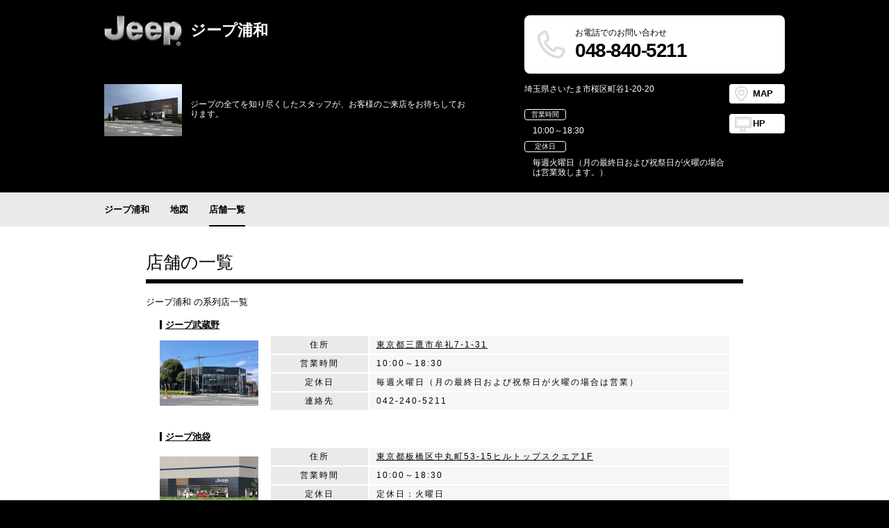

--- FILE ---
content_type: text/html; charset=UTF-8
request_url: http://m023.fivestartoto.jp/shoplist/1
body_size: 23942
content:
<!DOCTYPE html>
<html xmlns="http://www.w3.org/1999/xhtml" xml:lang="ja" lang="ja" xmlns:og="http://ogp.me/ns#" xmlns:fb="http://www.facebook.com/2008/fbml">
<head>
<meta http-equiv="content-Type" content="text/html; charset=UTF-8" />
<meta http-equiv="content-Language" content="ja" />
<meta http-equiv="content-Script-Type" content="text/javascript" />
<meta http-equiv="content-Style-Type" content="text/css" />

    <meta name="description" content="ジープの全てを知り尽くしたスタッフが、お客様のご来店をお待ちしております。">

<title>店舗一覧 - ジープ浦和</title>

<link rel="stylesheet" href="//r.cs-cort-carsensor.net/static/pc/css/shoplist.css" />


<!--[if IE]><meta http-equiv="X-UA-Compatible" content="IE=Edge,chrome=1" /><![endif]-->
<!--[if lt IE 9]>
<script src="//cdnjs.cloudflare.com/ajax/libs/html5shiv/3.7.2/html5shiv.js"></script>
<![endif]-->
<meta name="viewport" content="width=device-width, initial-scale=1">
<link rel="stylesheet" href="//r.cs-cort-carsensor.net/static/pc/css/common.css" />

<link rel="stylesheet" href="//r.cs-cort-carsensor.net/static/pc/css/design1.css" />
    
        <style>
    <!--
    /* line 3, ../pc/_sass/_template.scss */
    body {
        background-color: #000000;
    }

    /* line 7, ../pc/_sass/_template.scss */
    header#header {
        background-color: #000000;
    }

    /* line 14, ../pc/_sass/_template.scss */
    header#header > .wrapper .dataBlock .shopData .data .hp .btn, header#header > .wrapper .dataBlock .shopName .data .hp .btn {
        color: #000000;
    }

    /* line 23, ../pc/_sass/_template.scss */
    header#header > .wrapper .dataBlock .shopInfo .addressBox .mapBtn {
        color: #000000;
    }

    header#header > .wrapper .dataBlock .shopInfo .addressBox .hpBtn {
        color: #000000;
    }

    /* line 37, ../pc/_sass/_template.scss */
    header#header > .wrapper .dataBlock .telephone > .wrapper .phoneNumber {
        color: #000000;
    }

    /* line 50, ../pc/_sass/_template.scss */
    header#header #scrollHeader .scroller > .wrapper .telephone.free:before {
        color: #000000;
    }

    /* line 55, ../pc/_sass/_template.scss */
    header#header #scrollHeader .scroller > .wrapper .telephone > .wrapper .phoneNumber {
        color: #000000;
    }

    /* line 62, ../pc/_sass/_template.scss */
    header#header #scrollHeader .scroller > .wrapper .mapBtn a span {
        color: #000000;
    }

    /* line 79, ../pc/_sass/_template.scss */
    #menuList > .wrapper .scrollBody ul li.selected:after {
        border-color: #000000;
    }

    /* line 89, ../pc/_sass/_template.scss */
    footer#footer {
        background-color: #000000;
    }

    /* line 92, ../pc/_sass/_template.scss */
    footer#footer > .wrapper .title {
        color: #000000;
    }

    /* line 95, ../pc/_sass/_template.scss */
    footer#footer > .wrapper .shopInfo {
        border-color: #000000;
    }

    /* line 98, ../pc/_sass/_template.scss */
    footer#footer > .wrapper .shopInfo li {
        border-color: #000000;
    }

    /* line 100, ../pc/_sass/_template.scss */
    footer#footer > .wrapper .shopInfo li h3 {
        color: #000000;
    }

    /* line 104, ../pc/_sass/_template.scss */
    footer#footer > .wrapper .shopInfo li .data .mapBtn {
        color: #000000;
    }

    /* line 115, ../pc/_sass/_template.scss */
    #pageContainer > .wrapper > h1 {
        border-bottom: 6px solid#000000;
    }

    /* line 119, ../pc/_sass/_template.scss */
    #pageContainer .typeA .figurecap {
        border-left: 3px solid#000000;
    }

    /* line 125, ../pc/_sass/_template.scss */
    #pageContainer .typeB .figurecap h2 {
        border-left: 3px solid#000000;
    }

    /* line 133, ../pc/_sass/_template.scss */
    #pageContainer .contentWrapper .typeC .figurecap h2 {
        border-left: 3px solid#000000;
    }

    /* line 138, ../pc/_sass/_template.scss */
    #pageContainer .contentWrapper .typeD {
        border-color: #000000;
    }

    /* line 146, ../pc/_sass/_template.scss */
    #pageContainer .pagination ul li.selected {
        background-color: #000000;
    }

    /* line 154, ../pc/_sass/_template.scss */
    #pageContainer .shopList li h3 {
        border-color: #000000;
    }

    /* line 162, ../pc/_sass/_template.scss */
    .map #pageContainer > .wrapper {
        border-color: #000000;
    }

    /* line 166, ../pc/_sass/_template.scss */
    .map #pageContainer .mapHeader .printBtn {
        background-color: #000000;
    }

    /* line 174, ../pc/_sass/_template.scss */
    #printMap header {
        border-color: #000000;
    }

    /* line 176, ../pc/_sass/_template.scss */
    #printMap header .printBtn {
        background-color: #000000;
    }

    /* line 180, ../pc/_sass/_template.scss */
    #printMap main {
        border-color: #000000;
    }

    /* line 182, ../pc/_sass/_template.scss */
    #printMap main .address {
        border-color: #000000;
    }

    /* line 187, ../pc/_sass/_template.scss */
    #printMap main .shopDataBox .shopInfo .telephone {
        border-color: #000000;
    }

    /* line 196, ../pc/_sass/_template.scss */
    #printMap main .shopDataBox .shopInfo .telephone > .wrapper .phoneNumber {
        color: #000000;
    }

    /* line 201, ../pc/_sass/_template.scss */
    #printMap main .shopDataBox .shopInfo .hours {
        border-color: #000000;
    }

    /* line 204, ../pc/_sass/_template.scss */
    #printMap main .shopDataBox .shopInfo .hours dl dt {
        color: #000000;
    }

    .action_button > div, .action_button > a {
        background-color: #000000;
    }

    -->
</style>
    


<link rel="stylesheet" href="//r.cs-cort-carsensor.net/static/pc/css/color10.css" />

    

<link rel="shortcut icon" href="//r.cs-cort-carsensor.net/image/8/4/844f27bc-e80a-4486-96e8-d18125c46429/original.ico" type="image/vnd.microsoft.icon"/>
<link rel="icon" href="//r.cs-cort-carsensor.net/image/8/4/844f27bc-e80a-4486-96e8-d18125c46429/original.ico" type="image/vnd.microsoft.icon"/>
</head>

<body class="shoplist">
    
        <script type="text/javascript" src="https://tm.r-ad.ne.jp/65/ra063106023.js" charset="utf-8"></script>
        <script type="text/javascript">var _rad9 = _rad9 || []; _rad9.push(["conversion", "shoplist"]);</script>
    
    

    <header id="header">
        <div class="wrapper">
            <div class="dataBlock">
                <div class="shopName">
                    
                        <figure class="photo">
                            <img src="//r.cs-cort-carsensor.net/image/a/f/afe69f61-d7fc-439e-a069-b433b6efe2c8/m224x168.png">
                        </figure>
                    
                    <div class="data">
                        <h1 class="shop">ジープ浦和<br /></h1>
                    </div>
                </div>
                
                    <section class="telephone ">
                        <div class="wrapper">
                            
    
    <h3 class="title">お電話でのお問い合わせ</h3>
    <address class="phoneNumber">048-840-5211</address>
    

                        </div>
                    </section>
                
            </div>
            <div class="dataBlock">
                <section class="shopData">
                    
                        <figure class="photo">
                            <img src="//r.cs-cort-carsensor.net/image/8/a/8a4299fe-fb55-4d1f-bfe0-fb4c7c3d39ef/m224x168.jpg" alt="shop_photo1">
                        </figure>
                    
                    <div class="data">
                        
                            <p class="description ellipsis">ジープの全てを知り尽くしたスタッフが、お客様のご来店をお待ちしております。</p>
                        
                    </div>
                </section>
                <section class="shopInfo">
                    <div class="addressBox">
                        <address class="address">埼玉県さいたま市桜区町谷1-20-20</address>
                        <a href="/map" class="mapBtn">MAP</a>
                    </div>
                    <table>
                        <tr>
                            <td style="width: 295px;">
                                <dl class="hours" style="width: 100%;">
                                    <dt>営業時間</dt>
                                    <dd style="width: 100%;">10:00～18:30</dd>
                                </dl>
                                <dl class="hours" style="width: 100%;">
                                    <dt>定休日</dt>
                                    <dd style="width: 100%;">毎週火曜日（月の最終日および祝祭日が火曜の場合は営業致します。）</dd>
                                </dl>
                            </td>
                            <td style="width: 80px; vertical-align: top;">
                                <div class="addressBox" style="margin-top: 15px;">
                                    
                                        <a href="https://urawa.jeep-dealer.jp/jeep/" class="mapBtn hpBtn" target="_blank" onclick="_rad9.push(['conversion', 'hp_link']);">HP</a>
                                    
                                </div>
                            </td>
                        </tr>
                    </table>
                </section>
            </div>
        </div>
        <section id="scrollHeader" class="hide"><div class="scroller">
            <div class="wrapper">
                <div class="shopName">
                    
                        <figure class="photo">
                            <img src="//r.cs-cort-carsensor.net/image/a/f/afe69f61-d7fc-439e-a069-b433b6efe2c8/m134x160.png" alt="shop_logo">
                        </figure>
                    
                    <div class="data">
                        <p class="tradename">ジープ浦和</p>
                        <p class="acceptance"></p>
                    </div>
                </div>
                
                    <section class="telephone ">
                        <div class="wrapper">
                            
    
    <h3 class="title">お電話でのお問い合わせ</h3>
    <address class="phoneNumber">048-840-5211</address>
    

                        </div>
                    </section>
                
                <section class="shopInfo">
                    <address class="address">埼玉県さいたま市桜区町谷1-20-20</address>
                    <dl class="hours">
                        <dt>営業時間</dt>
                        <dd>10:00～18:30</dd>
                    </dl>
                    <dl class="hours">
                        <dt>定休日</dt>
                        <dd>毎週火曜日（月の最終日および祝祭日が火曜の場合は営業致します。）</dd>
                    </dl>
                </section>
                <div class="mapBtn">
                    <a href="/map"><span>MAP</span></a>
                </div>
            </div>
            <button class="closeBtn" type="button">close</button>
        </div></section>
    </header>

    <nav id="menuList"><div class="wrapper">
        <div class="scrollBody">
            <ul>
                
                    <li class="">
                        <a href="/">ジープ浦和</a>
                    </li>
                
                    <li class="">
                        <a href="/map">地図</a>
                    </li>
                
                    <li class="selected">
                        <a href="/shoplist/1">店舗一覧</a>
                    </li>
                
            </ul>
        </div>
        <div class="prev"><button type="button">&lt;</button></div>
        <div class="next"><button type="button">&gt;</button></div>
    </div></nav>

    
<article id="pageContainer">
    <div class="wrapper">
        <h1>店舗の一覧</h1>
        <h2>ジープ浦和 の系列店一覧</h2>
        <ul class="shopList">
            
                <li>
                    <h3>
                        <a href="//m018.fivestartoto.jp/"
                            target="_blank"
                            onclick="_rad9.push(['conversion', 'another_shop']);"
                        >ジープ武蔵野 </a>
                    </h3>
                    <div class="data">
                        <figure>
                            
                                <img src="//r.cs-cort-carsensor.net/image/d/9/d971388d-57a2-4943-af27-d6648bfd81f7/m284x212.jpg" alt="shop_photo1">
                            
                        </figure>
                        <table>
                            <tr>
                                <td>住所</td>
                                <td><a href="//m018.fivestartoto.jp/map" target="_blank" onclick="_rad9.push(['conversion', 'another_shop_map']);">東京都三鷹市牟礼7-1-31</a></td>
                            </tr>
                            <tr>
                                <td>営業時間</td>
                                <td>10:00～18:30</td>
                            </tr>
                            <tr>
                                <td>定休日</td>
                                <td>毎週火曜日（月の最終日および祝祭日が火曜の場合は営業）</td>
                            </tr>
                            
                              <tr>
                                  <td>連絡先</td>
                                  <td class="">042-240-5211</td>
                              </tr>
                            
                        </table>
                    </div>
                </li>
            
                <li>
                    <h3>
                        <a href="//m019.fivestartoto.jp/"
                            target="_blank"
                            onclick="_rad9.push(['conversion', 'another_shop']);"
                        >ジープ池袋 </a>
                    </h3>
                    <div class="data">
                        <figure>
                            
                                <img src="//r.cs-cort-carsensor.net/image/c/a/ca3ac0fe-1e21-40af-b839-376fa91285e1/m284x212.jpg" alt="shop_photo1">
                            
                        </figure>
                        <table>
                            <tr>
                                <td>住所</td>
                                <td><a href="//m019.fivestartoto.jp/map" target="_blank" onclick="_rad9.push(['conversion', 'another_shop_map']);">東京都板橋区中丸町53-15ヒルトップスクエア1F</a></td>
                            </tr>
                            <tr>
                                <td>営業時間</td>
                                <td>10:00～18:30</td>
                            </tr>
                            <tr>
                                <td>定休日</td>
                                <td>定休日：火曜日</td>
                            </tr>
                            
                              <tr>
                                  <td>連絡先</td>
                                  <td class="">03-3530-0511</td>
                              </tr>
                            
                        </table>
                    </div>
                </li>
            
                <li>
                    <h3>
                        <a href="//m021.fivestartoto.jp/"
                            target="_blank"
                            onclick="_rad9.push(['conversion', 'another_shop']);"
                        >ジープ府中 </a>
                    </h3>
                    <div class="data">
                        <figure>
                            
                                <img src="//r.cs-cort-carsensor.net/image/0/4/04ea638c-1c1e-4997-a521-ef90a2e873d1/m284x212.jpg" alt="shop_photo1">
                            
                        </figure>
                        <table>
                            <tr>
                                <td>住所</td>
                                <td><a href="//m021.fivestartoto.jp/map" target="_blank" onclick="_rad9.push(['conversion', 'another_shop_map']);">東京都府中市西府町2-21-1</a></td>
                            </tr>
                            <tr>
                                <td>営業時間</td>
                                <td>10:00～18:30</td>
                            </tr>
                            <tr>
                                <td>定休日</td>
                                <td>毎週火曜日（月の最終日および祝祭日が火曜の場合は営業致します。）</td>
                            </tr>
                            
                              <tr>
                                  <td>連絡先</td>
                                  <td class="">042-352-3111</td>
                              </tr>
                            
                        </table>
                    </div>
                </li>
            
                <li>
                    <h3>
                        <a href="//m022.fivestartoto.jp/"
                            target="_blank"
                            onclick="_rad9.push(['conversion', 'another_shop']);"
                        >ジープ江戸川 </a>
                    </h3>
                    <div class="data">
                        <figure>
                            
                                <img src="//r.cs-cort-carsensor.net/image/2/3/234b05b9-7077-4d23-89e7-649ec89c03e5/m284x212.jpg" alt="shop_photo1">
                            
                        </figure>
                        <table>
                            <tr>
                                <td>住所</td>
                                <td><a href="//m022.fivestartoto.jp/map" target="_blank" onclick="_rad9.push(['conversion', 'another_shop_map']);">東京都江戸川区西葛西3-8-15</a></td>
                            </tr>
                            <tr>
                                <td>営業時間</td>
                                <td>10:00～18:30</td>
                            </tr>
                            <tr>
                                <td>定休日</td>
                                <td>毎週火曜日（月の最終日および祝祭日が火曜の場合は営業致します。）</td>
                            </tr>
                            
                              <tr>
                                  <td>連絡先</td>
                                  <td class="">03-5878-0935</td>
                              </tr>
                            
                        </table>
                    </div>
                </li>
            
                <li>
                    <h3>
                        <a href="//m023.fivestartoto.jp/"
                            target="_blank"
                            onclick="_rad9.push(['conversion', 'another_shop']);"
                        >ジープ浦和 </a>
                    </h3>
                    <div class="data">
                        <figure>
                            
                                <img src="//r.cs-cort-carsensor.net/image/8/a/8a4299fe-fb55-4d1f-bfe0-fb4c7c3d39ef/m284x212.jpg" alt="shop_photo1">
                            
                        </figure>
                        <table>
                            <tr>
                                <td>住所</td>
                                <td><a href="//m023.fivestartoto.jp/map" target="_blank" onclick="_rad9.push(['conversion', 'another_shop_map']);">埼玉県さいたま市桜区町谷1-20-20</a></td>
                            </tr>
                            <tr>
                                <td>営業時間</td>
                                <td>10:00～18:30</td>
                            </tr>
                            <tr>
                                <td>定休日</td>
                                <td>毎週火曜日（月の最終日および祝祭日が火曜の場合は営業致します。）</td>
                            </tr>
                            
                              <tr>
                                  <td>連絡先</td>
                                  <td class="">048-840-5211</td>
                              </tr>
                            
                        </table>
                    </div>
                </li>
            
        </ul>
        <nav class="pagination">
            <ul>
              
              
              
                  <li class="selected">
                      <a href="/shoplist/1">1</a>
                      *
                  </li>
              
              
              
            </ul>
        </nav>
    </div>
</article>


    <footer id="footer">
        <button id="pageTop" class="hide">PAGE TOP</button>
        <div class="wrapper">
            <h2 class="title">店舗情報</h2>
            <ul class="shopInfo">
                <li>
                    <h3>店舗名</h3>
                    <div class="data">
                        <p class="shop">ジープ浦和 </p>
                    </div>
                </li>
                
                    <li>
                        <h3>電話番号</h3>
                        <div class="data">
                            <p class="phone ">お電話でのお問い合わせ</p>
                            <address class="phoneNumber">048-840-5211</address>
                            
                        </div>
                    </li>
                
                <li>
                    <h3>営業時間</h3>
                    <div class="data">
                        <p>10:00～18:30</p>
                    </div>
                </li>
                <li>
                    <h3>定休日</h3>
                    <div class="data">
                        <p>毎週火曜日（月の最終日および祝祭日が火曜の場合は営業致します。）</p>
                    </div>
                </li>
                <li>
                    <h3>住所</h3>
                    <div class="data">
                        <p>埼玉県さいたま市桜区町谷1-20-20</p>
                        <iframe src="//r.cs-cort-carsensor.net/map/063106/023/650x150" class="mapImg"></iframe>
                        <a href="/map" class="mapBtn" target="_blank">大きな地図で見る</a>
                    </div>
                </li>
                
                    <li>
                        <h3>HP</h3>
                        <div class="data">
                            <p><a href="https://urawa.jeep-dealer.jp/jeep/" target="_blank" onclick="_rad9.push(['conversion', 'hp_link']);">https://urawa.jeep-dealer.jp/jeep/</a></p>
                        </div>
                    </li>
                
            </ul>
        </div>
        <p class="copyright">copyright ジープ浦和. All rights Reserved</p>
        <aside class="praivacy">
            <ul>
                <li><a href="/about_cookie">Cookieの使用について</a></li>
                <li><a href="/about_map">使用している地図について</a></li>
            </ul>
        </aside>
    </footer>


<script src="https://cdnjs.cloudflare.com/ajax/libs/jquery/1.9.1/jquery.js"></script>
<script src="https://cdnjs.cloudflare.com/ajax/libs/jquery-easing/1.3/jquery.easing.min.js"></script>
<script src="//r.cs-cort-carsensor.net/static/pc/js/jquery.dotdotdot.min.js"></script>
<script src="//r.cs-cort-carsensor.net/static/pc/js/design1.js"></script>

    
    
</body>
</html>

--- FILE ---
content_type: text/html; charset=UTF-8
request_url: http://r.cs-cort-carsensor.net/map/063106/023/650x150
body_size: 1469
content:
<!DOCTYPE html>
<html>
<head>
<meta name="viewport" content="initial-scale=1.0, user-scalable=no" />
<style type="text/css">
    html { height: 100% }
    body { height: 100%; margin: 0; padding: 0 }
    #map_canvas { height: 100% }
</style>
<script type="text/javascript">
    var width = 650;
    var height = 150;
    var lat = "35.51.27.3";
    var lng = "139.37.29.3";
    var infoContent = "ジープ浦和 ";
    var markerTitle = "ジープ浦和 ";
</script>

<script type="text/javascript" src="http://scroll.glbs.jp/glbsmap/mapdeliv.php?key=27224f581de4893cbe215dd4cc9088046d5ff1a5&enc=utf8"></script>

<script type="text/javascript">
    var nmap;
    function initMap() {
        var props = new GlbsProperties();
        props.initPos = new GlbsPoint(lng, lat);
        props.size = new GlbsSize(width, height);
        props.footer = true;
        props.history = false;
        props.mapType = 2;
        props.initZoomLevel = 8;
        props.ftrFontSize = "9pt";
        props.ftrTextColor = "blue";
        props.ftrText = "Copyright(C)2009 Zenrin Datacom Co.,Ltd. all rights reserved.";
        nmap = new GlbsMap(false);
        nmap.initialize(document.getElementById("container"),props);
        var udata = new GlbsUserData(props.initPos);
        var uId = nmap.addUserData(udata);
        nmap.selectUserData(uId);
    }
</script>
</head>
<body onload="initMap()">
    <div id="container" style="width:100%; height:100%"></div>
</body>
</html>

--- FILE ---
content_type: text/css
request_url: http://r.cs-cort-carsensor.net/static/pc/css/shoplist.css
body_size: 3066
content:
@charset "UTF-8";
#pageContainer { padding: 36px 0 55px; background-color: #FFF; min-width: 980px; }
#pageContainer > .wrapper { width: 860px; margin: 0 auto; }
#pageContainer > .wrapper > h1 { font-size: 25px; color: #000; padding-bottom: 10px; border-bottom: 6px solid #CCC; }
#pageContainer > .wrapper > h1 + h2 { font-size: 13px; color: #000; line-height: 1; margin-top: 20px; }
#pageContainer .shopList { margin: 20px 20px 0 20px; }
#pageContainer .shopList li { margin-top: 30px; }
#pageContainer .shopList li:first-child { margin-top: 0; }
#pageContainer .shopList li h3 { border-left: 3px solid #CCC; font-size: 13px; font-weight: bold; color: #000; line-height: 1; padding-left: 5px; }
#pageContainer .shopList li .data { margin-top: 10px; overflow: hidden; *zoom: 1; }
#pageContainer .shopList li .data figure { font-size: 0; display: block; width: 142px; float: left; text-align: center; }
#pageContainer .shopList li .data figure img { max-width: 142px; max-height: 106px; vertical-align: middle; }
#pageContainer .shopList li .data figure:after { content: ''; display: inline-block; height: 106px; vertical-align: middle; }
#pageContainer .shopList li .data table { float: left; margin-left: 18px; width: 660px; box-sizing: border-box; border: none; }
#pageContainer .shopList li .data table td { vertical-align: middle; background-color: #F6F6F6; word-break: break-all; letter-spacing: 2px; border-bottom: 2px solid #FFF; font-size: 12px; line-height: 1; padding: 6px 10px 7px; }
#pageContainer .shopList li .data table td:first-child { background-color: #EAEAEA; width: 120px; border-right: 2px solid #FFF; text-align: center; }
#pageContainer .shopList li .data table td.free:before { content: '（無料）'; }
#pageContainer .pagination { text-align: center; font-size: 0; margin-top: 78px; }
#pageContainer .pagination ul { display: inline-block; *display: inline; }
#pageContainer .pagination ul li { box-sizing: border-box; display: inline-block; *display: inline; vertical-align: middle; margin-left: 19px; }
#pageContainer .pagination ul li:first-child { margin-left: 0; }
#pageContainer .pagination ul li a { text-decoration: none; display: block; text-align: center; line-height: 22px; width: 24px; height: 24px; font-size: 12px; border: 1px solid #000; -webkit-transition: opacity 0.2s linear; transition: opacity 0.2s linear; box-sizing: border-box; }
#pageContainer .pagination ul li a:hover { -ms-filter: "progid:DXImageTransform.Microsoft.Alpha(Opacity=50)"; filter: alpha(opacity=50); opacity: 0.5; }
#pageContainer .pagination ul li.selected { background-color: #CCC; }
#pageContainer .pagination ul li.selected a { border: none; padding: 1px; cursor: default; color: #FFF; }
#pageContainer .pagination ul li.selected a:hover { -ms-filter: "progid:DXImageTransform.Microsoft.Alpha(Opacity=100)"; filter: alpha(opacity=100); opacity: 1; }
#pageContainer .pagination ul li.first a, #pageContainer .pagination ul li.prev a, #pageContainer .pagination ul li.next a, #pageContainer .pagination ul li.last a { border: none; padding: 1px; }


--- FILE ---
content_type: text/css
request_url: http://r.cs-cort-carsensor.net/static/pc/css/design1.css
body_size: 18973
content:
@charset "UTF-8";
header#header { width: 100%; background-color: #CCC; padding: 22px 0; }
header#header > .wrapper { width: 980px; margin: 0 auto; }
header#header > .wrapper .dataBlock { overflow: hidden; *zoom: 1; }
header#header > .wrapper .dataBlock .shopData, header#header > .wrapper .dataBlock .shopName { font-size: 0; display: table; float: left; width: 560px; }
header#header > .wrapper .dataBlock .shopData .photo, header#header > .wrapper .dataBlock .shopName .photo { display: table-cell; vertical-align: middle; width: 112px; text-align: center; }
header#header > .wrapper .dataBlock .shopData .photo img, header#header > .wrapper .dataBlock .shopName .photo img { max-width: 112px; max-height: 84px; }
header#header > .wrapper .dataBlock .shopData .data, header#header > .wrapper .dataBlock .shopName .data { display: table-cell; vertical-align: middle; padding-left: 12px; word-break: break-all; }
header#header > .wrapper .dataBlock .shopData .data .shop, header#header > .wrapper .dataBlock .shopData .data .acceptance, header#header > .wrapper .dataBlock .shopName .data .shop, header#header > .wrapper .dataBlock .shopName .data .acceptance { font-size: 22px; font-weight: bold; color: #FFF; }
header#header > .wrapper .dataBlock .shopData .data .corporate, header#header > .wrapper .dataBlock .shopName .data .corporate { margin-top: 12px; font-size: 14px; font-weight: bold; color: #FFF; }
header#header > .wrapper .dataBlock .shopData .data .description, header#header > .wrapper .dataBlock .shopName .data .description { color: #FFF; font-size: 12px; line-height: 1.2; position: relative; width: 400px; height: 2.5em; }
header#header > .wrapper .dataBlock .shopData .data .hp, header#header > .wrapper .dataBlock .shopName .data .hp { margin-top: 12px; word-break: break-all; }
header#header > .wrapper .dataBlock .shopData .data .hp .btn, header#header > .wrapper .dataBlock .shopName .data .hp .btn { display: inline-block; *display: inline; margin-right: 10px; vertical-align: middle; width: 80px; height: 28px; padding: 3px 0 3px 40px; font-size: 13px; font-weight: bold; line-height: 22px; background-color: #FFF; text-align: left; text-decoration: none; border-radius: 4px; box-sizing: border-box; behavior: url("../js/PIE.htc"); position: relative; color: #666; -webkit-transition: background-color 0.2s linear; transition: background-color 0.2s linear; background: #FFF; }
header#header > .wrapper .dataBlock .shopData .data .hp .btn:hover, header#header > .wrapper .dataBlock .shopName .data .hp .btn:hover { background-color: #EAEAEA; text-decoration: none; }
header#header > .wrapper .dataBlock .shopData .data .hp a, header#header > .wrapper .dataBlock .shopName .data .hp a { color: #FFF; font-size: 12px; text-decoration: none; vertical-align: middle; }
header#header > .wrapper .dataBlock .shopData .data .hp a:hover, header#header > .wrapper .dataBlock .shopName .data .hp a:hover { text-decoration: underline; }
header#header > .wrapper .dataBlock .shopInfo { width: 375px; float: right; }
header#header > .wrapper .dataBlock .shopInfo .addressBox { overflow: hidden; *zoom: 1; }
header#header > .wrapper .dataBlock .shopInfo .addressBox .address { color: #FFF; font-size: 12px; float: left; width: 290px; word-break: break-all; }
header#header > .wrapper .dataBlock .shopInfo .addressBox .mapBtn { float: right; display: inline-block; *display: inline; vertical-align: middle; text-decoration: none; width: 80px; height: 28px; padding: 3px 0 3px 34px; font-size: 13px; font-weight: bold; line-height: 22px; border: none; text-align: left; cursor: pointer; border-radius: 4px; box-sizing: border-box; behavior: url("../js/PIE.htc"); position: relative; color: #666; -webkit-transition: background-color 0.2s linear; transition: background-color 0.2s linear; background: url(../img/ico_map_mini_c1.png) no-repeat 8px center #FFF; }
header#header > .wrapper .dataBlock .shopInfo .addressBox .mapBtn:hover { background-color: #EAEAEA; text-decoration: none; }
header#header > .wrapper .dataBlock .shopInfo .hours { font-size: 0; }
header#header > .wrapper .dataBlock .shopInfo .hours dt { border: 1px solid #FFF; border-radius: 4px 4px 4px 4px; box-sizing: border-box; behavior: url("../js/PIE.htc"); position: relative; width: 60px; font-size: 10px; line-height: 1; text-align: center; color: #FFF; padding: 2px 0; display: inline-block; *display: inline; vertical-align: middle; margin-top: 8px; }
header#header > .wrapper .dataBlock .shopInfo .hours dd { margin-top: 8px; color: #FFF; font-size: 12px; width: 315px; padding-left: 12px; box-sizing: border-box; display: inline-block; *display: inline; vertical-align: middle; }
header#header > .wrapper .dataBlock .telephone { float: right; width: 375px; background-color: #FFF; position: relative; border-radius: 8px 8px 8px 8px; padding: 6px 0 6px 18px; box-sizing: border-box; font-size: 0; behavior: url("../js/PIE.htc"); }
header#header > .wrapper .dataBlock .telephone:after { content: ''; display: inline-block; *display: inline; vertical-align: middle; height: 72px; }
header#header > .wrapper .dataBlock .telephone:before { content: ''; display: inline-block; *display: inline; vertical-align: middle; width: 55px; height: 40px; background: url(../img/ico_phone_c1.gif) no-repeat left bottom; text-align: left; }
header#header > .wrapper .dataBlock .telephone.free:before { content: url(../img/ico_free_c1.gif); height: 72px; }
header#header > .wrapper .dataBlock .telephone > .wrapper { display: inline-block; *display: inline; vertical-align: middle; text-align: left; }
header#header > .wrapper .dataBlock .telephone > .wrapper .title { color: #000; font-size: 12px; line-height: 1; }
header#header > .wrapper .dataBlock .telephone > .wrapper .phoneNumber { color: #000; font-size: 28px; font-weight: bold; letter-spacing: -1.5px; line-height: 1; margin-top: 6px; }
header#header > .wrapper .dataBlock .telephone > .wrapper .note { font-size: 10px; color: #999; line-height: 1; margin-top: 6px; }
header#header > .wrapper .dataBlock + .dataBlock { margin-top: 15px; }
header#header #scrollHeader { width: 100%; position: fixed; z-index: 10; top: 0; left: 0; background-color: rgba(0, 0, 0, 0.8); filter: progid:DXImageTransform.Microsoft.Gradient(GradientType=0,StartColorStr=#99000000,EndColorStr=#99000000); opacity: 1; -webkit-transition: all 0.2s linear; transition: all 0.2s linear; overflow: hidden; }
header#header #scrollHeader.hide { opacity: 0; -webkit-transition: all 0.2s linear; transition: all 0.2s linear; margin-top: -100px; }
header#header #scrollHeader.disable { visibility: hidden; opacity: 0; -webkit-transition: visibility 0s 0.2s, opacity 0.2s linear; transition: visibility 0s 0.2s, opacity 0.2s linear; display: none\9; visibility: visible\9; }
header#header #scrollHeader .scroller { min-width: 980px; position: relative; }
header#header #scrollHeader .scroller > .wrapper { width: 920px; margin: 0 auto; display: table; padding: 23px 0; }
header#header #scrollHeader .scroller > .wrapper .shopName { display: table-cell; vertical-align: middle; width: 315px; font-size: 0; }
header#header #scrollHeader .scroller > .wrapper .shopName .photo { display: inline-block; *display: inline; vertical-align: middle; width: 67px; max-height: 80px; overflow: hidden; text-align: center; }
header#header #scrollHeader .scroller > .wrapper .shopName .photo img { max-width: 67px; max-height: 80px; }
header#header #scrollHeader .scroller > .wrapper .shopName .data { display: inline-block; *display: inline; vertical-align: middle; padding: 0 10px; width: 228px; }
header#header #scrollHeader .scroller > .wrapper .shopName .data .tradename { width: 238px; font-size: 18px; font-weight: bold; color: #FFF; text-overflow: ellipsis; white-space: nowrap; overflow: hidden; }
header#header #scrollHeader .scroller > .wrapper .shopName .data .acceptance { width: 228px; margin-top: 8px; font-size: 12px; font-weight: bold; color: #FFF; text-overflow: ellipsis; white-space: nowrap; overflow: hidden; }
header#header #scrollHeader .scroller > .wrapper .telephone { display: table-cell; vertical-align: middle; width: 300px; background-color: #FFF; position: relative; border-radius: 8px 8px 8px 8px; padding: 3px 18px; box-sizing: border-box; font-size: 0; text-align: left; behavior: url("../js/PIE.htc"); }
header#header #scrollHeader .scroller > .wrapper .telephone:after { content: ''; display: inline-block; *display: inline; vertical-align: middle; height: 44px; }
header#header #scrollHeader .scroller > .wrapper .telephone:before { content: ''; display: inline-block; *display: inline; vertical-align: middle; width: 27px; height: 27px; background: url(../img/ico_phone_mini_c1.gif) no-repeat left bottom; text-align: left; margin-right: 10px; }
header#header #scrollHeader .scroller > .wrapper .telephone.free:before { content: '無料'; padding-top: 30px; font-size: 10px; color: #666; font-weight: bold; height: auto; text-align: center; background: url(../img/ico_phone_mini_c1.gif) no-repeat left top; }
header#header #scrollHeader .scroller > .wrapper .telephone > .wrapper { display: inline-block; *display: inline; vertical-align: middle; text-align: left; }
header#header #scrollHeader .scroller > .wrapper .telephone > .wrapper .title { color: #000; font-size: 11px; line-height: 1; }
header#header #scrollHeader .scroller > .wrapper .telephone > .wrapper .phoneNumber { color: #000; font-size: 16px; font-weight: bold; letter-spacing: -1px; line-height: 1; margin: 3px 0; }
header#header #scrollHeader .scroller > .wrapper .telephone > .wrapper .note { font-size: 10px; letter-spacing: -1px; color: #999; line-height: 1; }
header#header #scrollHeader .scroller > .wrapper .shopInfo { display: table-cell; vertical-align: middle; width: 235px; padding: 0 10px; }
header#header #scrollHeader .scroller > .wrapper .shopInfo .address { color: #FFF; font-size: 12px; line-height: normal; white-space: nowrap; text-overflow: ellipsis; overflow: hidden; width: 235px; }
header#header #scrollHeader .scroller > .wrapper .shopInfo .hours { font-size: 0; }
header#header #scrollHeader .scroller > .wrapper .shopInfo .hours dt { border: 1px solid #FFF; border-radius: 4px 4px 4px 4px; box-sizing: border-box; behavior: url("../js/PIE.htc"); position: relative; width: 50px; font-size: 10px; line-height: 1; text-align: center; color: #FFF; padding: 2px 0; display: inline-block; *display: inline; vertical-align: middle; margin-top: 3px; }
header#header #scrollHeader .scroller > .wrapper .shopInfo .hours dd { margin-top: 3px; color: #FFF; font-size: 12px; line-height: normal; width: 185px; padding-left: 5px; box-sizing: border-box; display: inline-block; *display: inline; vertical-align: middle; white-space: nowrap; text-overflow: ellipsis; overflow: hidden; }
header#header #scrollHeader .scroller > .wrapper .mapBtn { display: table-cell; vertical-align: middle; width: 50px; }
header#header #scrollHeader .scroller > .wrapper .mapBtn a { display: block; width: 50px; height: 50px; background-color: #FFF; border: none; text-align: center; cursor: pointer; border-radius: 4px; box-sizing: border-box; behavior: url("../js/PIE.htc"); position: relative; text-decoration: none; color: #666; -webkit-transition: background-color 0.2s linear; transition: background-color 0.2s linear; }
header#header #scrollHeader .scroller > .wrapper .mapBtn a span { font-size: 13px; font-weight: bold; line-height: 1; display: inline-block; *display: inline; vertical-align: middle; }
header#header #scrollHeader .scroller > .wrapper .mapBtn a span:before { content: ''; background: url(../img/ico_map_c1.gif) no-repeat; width: 23px; height: 26px; display: inline-block; *display: inline; }
header#header #scrollHeader .scroller > .wrapper .mapBtn a:before { content: ''; height: 50px; display: inline-block; *display: inline; vertical-align: middle; }
header#header #scrollHeader .scroller > .wrapper .mapBtn a:hover { background-color: #EAEAEA; }
header#header #scrollHeader .scroller .closeBtn { position: absolute; right: 10px; top: 10px; display: block; width: 18px; height: 18px; font-size: 0; line-height: 0; background: url(../img/ico_header_close.png) no-repeat; border: none; cursor: pointer; -webkit-transition: opacity 0.2s linear; transition: opacity 0.2s linear; }
header#header #scrollHeader .scroller .closeBtn:hover { -ms-filter: "progid:DXImageTransform.Microsoft.Alpha(Opacity=80)"; filter: alpha(opacity=80); opacity: 0.8; }

#menuList { min-width: 980px; width: 100%; background-color: #EAEAEA; }
#menuList > .wrapper { width: 980px; margin: 0 auto; position: relative; }
#menuList > .wrapper .scrollBody { width: 950px; overflow: hidden; font-size: 0; }
#menuList > .wrapper .scrollBody ul { -webkit-transition: margin 0.3s cubic-bezier(0.445, 0.05, 0.55, 0.95); transition: margin 0.3s cubic-bezier(0.445, 0.05, 0.55, 0.95); white-space: nowrap; }
#menuList > .wrapper .scrollBody ul li { display: inline-block; *display: inline; vertical-align: middle; margin-left: 30px; position: relative; }
#menuList > .wrapper .scrollBody ul li:first-child { margin-left: 0; }
#menuList > .wrapper .scrollBody ul li a { text-decoration: none; padding: 17px 0; display: block; font-size: 13px; font-weight: bold; -webkit-transition: opacity 0.2s linear; transition: opacity 0.2s linear; }
#menuList > .wrapper .scrollBody ul li a:hover { -ms-filter: "progid:DXImageTransform.Microsoft.Alpha(Opacity=50)"; filter: alpha(opacity=50); opacity: 0.5; }
#menuList > .wrapper .scrollBody ul li.selected a { cursor: default; }
#menuList > .wrapper .scrollBody ul li.selected a:hover { -ms-filter: "progid:DXImageTransform.Microsoft.Alpha(Opacity=100)"; filter: alpha(opacity=100); opacity: 1; }
#menuList > .wrapper .scrollBody ul li.selected:after { content: ''; display: block; border-bottom: 2px solid #000; position: absolute; width: 100%; bottom: 0; left: 0; }
#menuList > .wrapper .scrollBody.left { width: 940px; margin-left: 10px; }
#menuList > .wrapper .prev { position: absolute; left: 0; top: 0; width: 18px; height: 100%; padding: 9px 0; box-sizing: border-box; display: none; }
#menuList > .wrapper .prev button { position: absolute; left: 0; top: 50%; background: url(../img/ico_left_arrow.png) no-repeat left center; width: 18px; height: 18px; margin-top: -9px; border: none; font-size: 0; text-indent: -9999em; cursor: pointer; -webkit-transition: opacity 0.2s linear; transition: opacity 0.2s linear; }
#menuList > .wrapper .prev button:hover { -ms-filter: "progid:DXImageTransform.Microsoft.Alpha(Opacity=50)"; filter: alpha(opacity=50); opacity: 0.5; }
#menuList > .wrapper .next { position: absolute; right: 0; top: 0; width: 30px; height: 100%; padding: 9px 0; box-sizing: border-box; display: none; }
#menuList > .wrapper .next:before { content: ''; display: block; border-left: 1px solid #666; height: 100%; }
#menuList > .wrapper .next button { position: absolute; right: 0; top: 50%; background: url(../img/ico_right_arrow.png) no-repeat right center; width: 18px; height: 18px; margin-top: -9px; border: none; font-size: 0; text-indent: -9999em; cursor: pointer; -webkit-transition: opacity 0.2s linear; transition: opacity 0.2s linear; }
#menuList > .wrapper .next button:hover { -ms-filter: "progid:DXImageTransform.Microsoft.Alpha(Opacity=50)"; filter: alpha(opacity=50); opacity: 0.5; }
#menuList > .wrapper .prev.active { display: block; }
#menuList > .wrapper .next.active { display: block; }

footer#footer { background-color: #666; padding-top: 42px; }
footer#footer > .wrapper { width: 980px; margin: 0 auto; background-color: #FFF; }
footer#footer > .wrapper .title { color: #666; font-size: 14px; font-weight: bold; text-align: center; padding: 8px 0; }
footer#footer > .wrapper .shopInfo { font-size: 0; border-top: 1px solid #666; word-break: break-all; }
footer#footer > .wrapper .shopInfo li { border-bottom: 1px solid #666; padding: 20px 0; }
footer#footer > .wrapper .shopInfo li h3 { width: 160px; text-align: center; font-size: 12px; display: inline-block; *display: inline; vertical-align: middle; color: #666; }
footer#footer > .wrapper .shopInfo li .data { font-size: 12px; line-height: 1.8; display: inline-block; *display: inline; vertical-align: middle; word-break: break-all; }
footer#footer > .wrapper .shopInfo li .data .phone.free:after { content: '（無料）'; }
footer#footer > .wrapper .shopInfo li .data .phoneNumber { font-size: 22px; }
footer#footer > .wrapper .shopInfo li .data a { text-decoration: none; }
footer#footer > .wrapper .shopInfo li .data a:hover { text-decoration: underline; }
footer#footer > .wrapper .shopInfo li .data .mapImg { margin-top: 5px; width: 650px; height: 150px; background-color: #CCC; display: inline-block; *display: block; vertical-align: bottom; }
footer#footer > .wrapper .shopInfo li .data .mapBtn { margin-left: 10px; display: inline-block; *display: block; vertical-align: bottom; color: #666; border: 0; overflow: visible; padding: 0; height: 22px; font-size: 12px; line-height: 22px; -webkit-transition: opacity 0.2s linear; transition: opacity 0.2s linear; padding-left: 29px; background: url(../img/ico_map_mini_c1.png) no-repeat left center; text-decoration: none; }
footer#footer > .wrapper .shopInfo li .data .mapBtn:hover { -ms-filter: "progid:DXImageTransform.Microsoft.Alpha(Opacity=50)"; filter: alpha(opacity=50); opacity: 0.5; text-decoration: none; }
footer#footer .copyright { text-align: center; padding: 20px 0; color: #FFF; }
footer#footer .praivacy { padding: 0 10px 100px; text-align: right; }
footer#footer .praivacy ul { overflow: hidden; *zoom: 1; display: inline-block; *display: inline; }
footer#footer .praivacy ul li { float: left; margin-left: 10px; }
footer#footer .praivacy ul li a { font-size: 12px; line-height: 1; color: #FFF; text-decoration: underline; }
footer#footer .praivacy ul li a:hover { text-decoration: none; }
footer#footer #pageTop { position: fixed; right: 10px; bottom: 10px; display: block; font-size: 13px; font-weight: bold; line-height: 1; background-color: #CCC; border: none; text-align: center; cursor: pointer; padding: 20px 20px 20px 16px; border-radius: 4px; box-sizing: border-box; behavior: url("../js/PIE.htc"); font-family: Verdana, "游ゴシック", YuGothic, "ヒラギノ角ゴ ProN W3", "Hiragino Kaku Gothic ProN", "メイリオ", Meiryo, sans-serif; color: #FFF; visibility: visible; opacity: 1; -webkit-transition: background-color 0.2s linear; transition: background-color 0.2s linear; }
footer#footer #pageTop.hide { visibility: hidden; opacity: 0; -webkit-transition: visibility 0s 0.2s, opacity 0.2s linear; transition: visibility 0s 0.2s, opacity 0.2s linear; }
footer#footer #pageTop:before { content: ''; background: url(../img/ico_pagetop.png) no-repeat; width: 16px; height: 8px; display: inline-block; *display: inline; vertical-align: middle; margin-right: 6px; }
footer#footer #pageTop:hover { background-color: #DDD; }
footer#footer #pageTop:hover:before { margin-top: -3px; }


--- FILE ---
content_type: text/css
request_url: http://r.cs-cort-carsensor.net/static/pc/css/color10.css
body_size: 2097
content:
/* line 14, ../_sass/_template.scss */
header#header > .wrapper .dataBlock .shopData .data .hp .btn, header#header > .wrapper .dataBlock .shopName .data .hp .btn {
    background: url(../img/ico_hp_c10.png) no-repeat 8px center #FFF;
}
/* line 23, ../_sass/_template.scss */
header#header > .wrapper .dataBlock .shopInfo .addressBox .mapBtn {
    background: url(../img/ico_map_mini_c10.png) no-repeat 8px center #FFF;
}
header#header > .wrapper .dataBlock .shopInfo .addressBox .hpBtn {
    background: url(../img/ico_hp_c10.png) no-repeat 8px center #FFF;
}
/* line 30, ../_sass/_template.scss */
header#header > .wrapper .dataBlock .telephone:before {
    background: url(../img/ico_phone_c10.png) no-repeat left bottom;
}
/* line 33, ../_sass/_template.scss */
header#header > .wrapper .dataBlock .telephone.free:before {
    content: url(../img/ico_free_c10.png);
}
/* line 47, ../_sass/_template.scss */
header#header #scrollHeader .scroller > .wrapper .telephone:before {
    background: url(../img/ico_phone_mini_c10.png) no-repeat left bottom;
}
/* line 50, ../_sass/_template.scss */
header#header #scrollHeader .scroller > .wrapper .telephone.free:before {
    background: url(../img/ico_phone_mini_c10.png) no-repeat left top;
}
/* line 64, ../_sass/_template.scss */
header#header #scrollHeader .scroller > .wrapper .mapBtn a span:before {
    background: url(../img/ico_map_c10.png) no-repeat;
}

/* line 95, ../_sass/_template.scss */
footer#footer > .wrapper .shopInfo {
    font-size: 0;
}
/* line 104, ../_sass/_template.scss */
footer#footer > .wrapper .shopInfo li .data .mapBtn {
    background: url(../img/ico_map_mini_c10.png) no-repeat left center;
}

/* line 189, ../_sass/_template.scss */
#printMap main .shopDataBox .shopInfo .telephone:before {
    background: url(../img/ico_phone_c10.png) no-repeat left bottom;
}
/* line 192, ../_sass/_template.scss */
#printMap main .shopDataBox .shopInfo .telephone.free:before {
    content: url(../img/ico_free_c10.png);
}
.action_button a, .action_button h3, .action_button address, .action_button p.note {
    color: #FFF;
}


--- FILE ---
content_type: text/javascript; charset=utf-8
request_url: https://tm.r-ad.ne.jp/cv?k=5KA8Bn00PA16q001KBlO&k2=5KA8Bn00PA16q001KBlO&h=m023.fivestartoto.jp&s=0&p=%2Fshoplist%2F1&r=none&t=%E5%BA%97%E8%88%97%E4%B8%80%E8%A6%A7%20-%20%E3%82%B8%E3%83%BC%E3%83%97%E6%B5%A6%E5%92%8C&x=1768637509413&u=&y=&j=co&d=65&c=063106023&ex=&z=shoplist&_r=338
body_size: 166
content:
_RAD9.track({
"z":"shoplist",
"w":1.0,
"trackers":{
"domain":[],
"client":[],
"boss":[]
},
"cvTrackers":{
"domain":[],
"client":[],
"boss":[]
}
});


--- FILE ---
content_type: text/javascript; charset=utf-8
request_url: https://tm.r-ad.ne.jp/cv?k=&k2=&h=m023.fivestartoto.jp&s=0&p=%2Fshoplist%2F1&r=none&t=%E5%BA%97%E8%88%97%E4%B8%80%E8%A6%A7%20-%20%E3%82%B8%E3%83%BC%E3%83%97%E6%B5%A6%E5%92%8C&x=1768637509413&u=&y=&j=ld&d=65&c=063106023&ex=&z=&w=0&_r=865
body_size: 77
content:
_RAD9.sync("5KA8Bn00PA16q001KBlO","5KA8Bn00PA16q001KBlO");


--- FILE ---
content_type: application/x-javascript;charset=utf-8
request_url: http://scroll.glbs.jp/glbsmap/mapsc.php?key=27224f581de4893cbe215dd4cc9088046d5ff1a5&enc=utf8&r=http%3A%2F%2Fr.cs-cort-carsensor.net%2Fmap%2F063106%2F023%2F650x150&f=1
body_size: 448768
content:
var glbs_AUTH_KEY='27224f581de4893cbe215dd4cc9088046d5ff1a5';var glbs_USER_ID='665990249674693ebef3499666103ba0';var glbs_MAP_SV_URL='http://scroll.glbs.jp';var glbs_ACC_SV_URL='http://scroll.glbs.jp';var glbs_PRINT_MAP_SV_URL='http://scroll.glbs.jp/mapcgi/map.cgi';var glbs_CHIZULOG_MAP_SV_URL='http://scroll.glbs.jp/zdcmap';var glbs_GLAF_MAP_SV_URL='http://mapcache.e-map.ne.jp';var glbs_GLAF_ZM0_SV_URL='http://scroll.glbs.jp';var glbs_IMG_URL='http://scroll.glbs.jp/glbsmap/images/';var glbs_DOKOSITE_FLG=false;var glbs_PathInfos={"1":{path:"4/20251211",ext:"png"},"10":{path:"10/20251211",ext:"png"},"100":{path:"100/20181217",ext:"png"},"101":{path:"101/20181217",ext:"png"},"102":{path:"102/20181217",ext:"png"},"103":{path:"103/20181217",ext:"png"},"16":{path:"16/20181217",ext:"png"},"17":{path:"17/20251210",ext:"png"},"2":{path:"6/20251211",ext:"png"},"21":{path:"21/20251211",ext:"png"},"22":{path:"22/20251210",ext:"png"},"24":{path:"24/20251211",ext:"png"},"25":{path:"25/20251211",ext:"png"},"26":{path:"26/20251210",ext:"png"},"27":{path:"27/20251210",ext:"png"},"28":{path:"28/20251210",ext:"png"},"29":{path:"29/20251211",ext:"png"},"3":{path:"4/20251211",ext:"png"},"30":{path:"30/20251028",ext:"png"},"31":{path:"31/20251028",ext:"png"},"32":{path:"32/20251028",ext:"png"},"33":{path:"33/20251028",ext:"png"},"4":{path:"4/20251211",ext:"png"},"44":{path:"44/20251125",ext:"png"},"45":{path:"45/20251125",ext:"png"},"5":{path:"ond/20/20251028",ext:"png"},"6":{path:"6/20251211",ext:"png"},"7":{path:"4/20251211",ext:"png"},"8":{path:"ond/8/20251210",ext:"png"},"9":{path:"9/20251211",ext:"png"},"m_wms/104":{path:"m_wms/104/20251028",ext:"png"},"m_wms/105":{path:"m_wms/105/20251028",ext:"png"},"m_wms/106":{path:"m_wms/106/20251028",ext:"png"},"m_wms/107":{path:"m_wms/107/20251028",ext:"png"},"m_wms/108":{path:"m_wms/108/20251028",ext:"png"},"m_wms/109":{path:"m_wms/109/20251028",ext:"png"},"m_wms/110":{path:"m_wms/110/20251028",ext:"png"},"m_wms/111":{path:"m_wms/111/20251028",ext:"png"},"m_wms/112":{path:"m_wms/112/20201122",ext:"png"},"m_wms/113":{path:"m_wms/113/20201122",ext:"png"},"m_wms/114":{path:"m_wms/114/20201122",ext:"png"},"m_wms/115":{path:"m_wms/115/20201122",ext:"png"},"m_wms/116":{path:"m_wms/116/20201122",ext:"png"},"m_wms/117":{path:"m_wms/117/20201122",ext:"png"},"m_wms/118":{path:"m_wms/118/20201122",ext:"png"},"m_wms/119":{path:"m_wms/119/20201122",ext:"png"},"m_wms/120":{path:"m_wms/120/20201122",ext:"png"},"m_wms/121":{path:"m_wms/121/20201122",ext:"png"},"m_wms/122":{path:"m_wms/122/20201122",ext:"png"},"m_wms/123":{path:"m_wms/123/20201122",ext:"png"},"m_wms/124":{path:"m_wms/124/20201122",ext:"png"},"m_wms/125":{path:"m_wms/125/20201122",ext:"png"},"m_wms/126":{path:"m_wms/126/20201122",ext:"png"},"m_wms/127":{path:"m_wms/127/20201122",ext:"png"},"m_wms/128":{path:"m_wms/128/20201122",ext:"png"},"m_wms/129":{path:"m_wms/129/20201122",ext:"png"},"m_wms/130":{path:"m_wms/130/20201122",ext:"png"},"m_wms/131":{path:"m_wms/131/20201122",ext:"png"},"m_wms/132":{path:"m_wms/132/20201122",ext:"png"},"m_wms/133":{path:"m_wms/133/20201122",ext:"png"},"map11":{path:"ond/map11/20251210",ext:"png"},"map7":{path:"ond/map7/20251210",ext:"png"},"ond/104":{path:"ond/104/20181217",ext:"png"},"ond/117":{path:"ond/117/20251210",ext:"png"},"ond/118":{path:"ond/118/20251210",ext:"png"},"ond/122":{path:"ond/122/20251210",ext:"png"},"ond/124":{path:"ond/124/20251210",ext:"png"},"ond/125":{path:"ond/125/20251210",ext:"png"},"ond/127":{path:"ond/127/20251210",ext:"png"},"ond/128":{path:"ond/128/20251210",ext:"png"},"ond/13":{path:"ond/13/20251028",ext:"png"},"ond/136":{path:"ond/136/20251028",ext:"png"},"ond/137":{path:"ond/137/20251028",ext:"png"},"ond/138":{path:"ond/138/20251028",ext:"png"},"ond/139":{path:"ond/139/20251028",ext:"png"},"ond/14":{path:"ond/14/20251210",ext:"png"},"ond/140":{path:"ond/140/20251210",ext:"png"},"ond/141":{path:"ond/141/20251210",ext:"png"},"ond/142":{path:"ond/142/20251210",ext:"png"},"ond/143":{path:"ond/143/20251210",ext:"png"},"ond/144":{path:"ond/144/20251210",ext:"png"},"ond/145":{path:"ond/145/20251210",ext:"png"},"ond/146":{path:"ond/146/20251210",ext:"png"},"ond/147":{path:"ond/147/20251210",ext:"png"},"ond/15":{path:"ond/15/20251210",ext:"png"},"ond/150":{path:"ond/150/20251210",ext:"png"},"ond/151":{path:"ond/151/20251210",ext:"png"},"ond/152":{path:"ond/152/20251210",ext:"png"},"ond/160":{path:"ond/160/20180828",ext:"png"},"ond/161":{path:"ond/161/20180828",ext:"png"},"ond/162":{path:"ond/162/20180828",ext:"png"},"ond/163":{path:"ond/163/20180828",ext:"png"},"ond/164":{path:"ond/164/20180828",ext:"png"},"ond/165":{path:"ond/165/20180828",ext:"png"},"ond/166":{path:"ond/166/20180828",ext:"png"},"ond/167":{path:"ond/167/20180828",ext:"png"},"ond/168":{path:"ond/168/20180828",ext:"png"},"ond/169":{path:"ond/169/20180828",ext:"png"},"ond/170":{path:"ond/170/20180828",ext:"png"},"ond/171":{path:"ond/171/20180828",ext:"png"},"ond/172":{path:"ond/172/20180828",ext:"png"},"ond/173":{path:"ond/173/20180828",ext:"png"},"ond/174":{path:"ond/174/20180828",ext:"png"},"ond/175":{path:"ond/175/20180828",ext:"png"},"ond/176":{path:"ond/176/20180828",ext:"png"},"ond/177":{path:"ond/177/20180828",ext:"png"},"ond/18":{path:"ond/18/20251028",ext:"png"},"ond/181":{path:"ond/181/20251210",ext:"png"},"ond/19":{path:"ond/19/20251028",ext:"png"},"ond/20":{path:"ond/20/20251028",ext:"png"},"ond/200":{path:"ond/200/20210921",ext:"png"},"ond/201":{path:"ond/201/20210921",ext:"png"},"ond/23":{path:"ond/23/20251210",ext:"png"},"ond/34":{path:"ond/34/20251028",ext:"png"},"ond/35":{path:"ond/35/20251028",ext:"png"},"ond/36":{path:"ond/36/20170613",ext:"png"},"ond/37":{path:"ond/37/20170613",ext:"png"},"ond/38":{path:"ond/38/20170613",ext:"png"},"ond/39":{path:"ond/39/20170613",ext:"png"},"ond/40":{path:"ond/40/20251210",ext:"png"},"ond/41":{path:"ond/41/20260116",ext:"png"},"ond/42":{path:"ond/42/20260107",ext:"png"},"ond/43":{path:"ond/43/20251210",ext:"png"},"ond/44":{path:"ond/44/20260116",ext:"png"},"ond/45":{path:"ond/45/20260107",ext:"png"},"ond/46":{path:"ond/46/20251028",ext:"png"},"ond/47":{path:"ond/47/20251210",ext:"png"},"ond/48":{path:"ond/48/20251210",ext:"png"},"ond/49":{path:"ond/49/20251210",ext:"png"},"ond/5":{path:"ond/20/20251028",ext:"png"},"ond/50":{path:"ond/50/20170419",ext:"png"},"ond/51":{path:"ond/51/20170419",ext:"png"},"ond/60":{path:"ond/60/20251210",ext:"png"},"ond/61":{path:"ond/61/20251210",ext:"png"},"ond/65":{path:"ond/65/20251210",ext:"png"},"ond/66":{path:"ond/66/20251210",ext:"png"},"ond/67":{path:"ond/67/20251210",ext:"png"},"ond/68":{path:"ond/68/20251210",ext:"png"},"ond/69":{path:"ond/69/20251210",ext:"png"},"ond/70":{path:"ond/70/20251210",ext:"png"},"ond/71":{path:"ond/71/20251210",ext:"png"},"ond/72":{path:"ond/72/20251210",ext:"png"},"ond/73":{path:"ond/73/20251210",ext:"png"},"ond/80":{path:"ond/80/20251028",ext:"png"},"ond/81":{path:"ond/81/20251028",ext:"png"},"ond/map12":{path:"ond/map12/20251210",ext:"png"},"wg/1":{path:"wg/1/20160823",ext:""},"wg/2":{path:"wg/2/20190120",ext:""},"wg/3":{path:"wg/3/20201219",ext:""},"wms/22":{path:"wms/22/20251210",ext:"png"},"wms/30":{path:"wms/30/20251028",ext:"png"},"wms/31":{path:"wms/31/20251028",ext:"png"},"wms/32":{path:"wms/32/20251028",ext:"png"},"wms/33":{path:"wms/33/20251028",ext:"png"},"wms/34":{path:"wms/34/20251210",ext:"png"},"wms/35":{path:"wms/35/20251210",ext:"png"},"wms/36":{path:"wms/36/20251210",ext:"png"},"wms/40":{path:"wms/40/20251210",ext:"png"},"wms/50":{path:"wms/50/20170613",ext:"png"},"wms/60":{path:"wms/60/20251210",ext:"png"},"wms/61":{path:"wms/61/20251028",ext:"png"},"wms/62":{path:"wms/62/20251028",ext:"png"},"wms/63":{path:"wms/63/20251028",ext:"png"},"wms/64":{path:"wms/64/20251210",ext:"png"}};var glbs_JSON_RES_ENC='UTF8';  function glbs_isNumber(data) { return !isNaN(parseFloat(data)) && isFinite(data); }    function glbs_Nmpx(nm) { return nm + "px"; }    function glbs_MSec2Dms(msec,pd){   if(msec==null) return null; if (isNaN(msec)) return msec;  try { var sign = (msec<0)?"-":""; msec = Math.abs(msec); var dd = Math.abs(Math.floor( msec / 3600000)); var mm = Math.abs(Math.floor((msec - (dd * 3600000)) / 60000)); var ss = Math.abs(Math.floor((msec - (dd * 3600000 + mm * 60000)) / 1000)); msec = Math.abs(Math.floor(msec % 1000));  if (pd==null) pd=2; return sign + glbs_PutZero(dd,pd,0) + "." + glbs_PutZero(mm,2,0) + "." + glbs_PutZero(ss,2,0) + "." + glbs_PutZero(msec,3,0); } catch(e) { return null; } }    function glbs_Dms2MSec(dms){ if(dms==null) return null;  var s_dms = dms.toString();   var sign = 1; if (s_dms.charAt(0)=="-") { s_dms = s_dms.slice(1,s_dms.length); sign = -1; }  var nums = s_dms.split(".");   if (nums.length==1 && !isNaN(nums[0])) return dms; if (nums.length==2 && !isNaN(nums[0]) && !isNaN(nums[1])) return dms;  try { nums[0] = glbs_DelZero(nums[0]); nums[1] = glbs_DelZero(nums[1]); nums[2] = glbs_DelZero(nums[2]); nums[3] = glbs_PutZero(nums[3],3,1); nums[3] = glbs_DelZero(nums[3]); } catch(e) {  }  try { return ((eval(nums[0])*3600000)+(eval(nums[1])*60000)+(eval(nums[2])*1000)+eval(nums[3]))*sign; } catch(e) { return null; } }    function glbs_PutZero(num,place,pos) { if (num==null) return null; var ret = num.toString(); while(ret.length < place) { ret = (pos==0)?"0"+ret:ret+"0"; } return ret; }    function glbs_DelZero(numstr) { if (numstr==null) return null; while(numstr.length>1 && numstr.charAt(0)=="0") { numstr = numstr.slice(1,numstr.length); } return numstr; }    function glbs_GetLineLength(sPoint, ePoint) { return Math.sqrt(Math.pow(ePoint.x - sPoint.x, 2) + Math.pow(ePoint.y - sPoint.y, 2)); }    function glbs_RecordPos(pos,level,limit) {   this.addPos = function(pos,level) { var item = pos.x + "/" + pos.y + "/" + level; idx++; posAry[idx] = item; maxIdx = idx; if (maxIdx==this.limit) { posAry.shift(); idx--; maxIdx--; } };   this.backward = function() { if (idx==0) return null;  idx--; return makePosInfo(posAry[idx]); };   this.forward = function() { if (idx==maxIdx) return null;  idx++; return makePosInfo(posAry[idx]); };   this.getRestBackward = function() { return idx; };   this.getRestForward = function() { return maxIdx - idx; };   this.getPosCount = function() { return maxIdx + 1; };   function makePosInfo(item) { var ret = item.split("/");  var retAry = new Array(); retAry[0] = eval(ret[0]); retAry[1] = eval(ret[1]); retAry[2] = eval(ret[2]);  return retAry; };   this.limit = 1000;  var idx=-1; var maxIdx=1; var posAry= new Array();  if(!isNaN(limit)) this.limit = limit; this.addPos(pos,level); }     var glbs_IE4    = 1; var glbs_IE5    = 2; var glbs_IE5_M  = 4; var glbs_NN4    = 8; var glbs_NN6_M  = 16; var glbs_NN6_W  = 32; var glbs_OPERA8 = 64; var glbs_OPERA  = 128; var glbs_SAFRI  = 256; var glbs_SAFARI = 256; var glbs_FF_M   = 512; var glbs_FF_W   = 1024; var glbs_OTHER  = 0;   var glbs_BR_MODE_QUIRKS   = 0; var glbs_BR_MODE_STANDARD = 1; var glbs_BR_MODE_UNKNOWN  = -1;    var GlbsB = {};    GlbsB.IE4     = 1;  GlbsB.IE_W    = 2;  GlbsB.IE_M    = 4;  GlbsB.NS4     = 8;  GlbsB.NS_M    = 16;  GlbsB.NS_W    = 32;  GlbsB.OPERA8  = 64;  GlbsB.OPERA   = 128;  GlbsB.SAFARI  = 256;  GlbsB.FF_M    = 512;  GlbsB.FF_W    = 1024;  GlbsB.UNKNOWN = 0;    GlbsB.MODE_QUIRKS   = 0;  GlbsB.MODE_STANDARD = 1;  GlbsB.MODE_UNKNOWN  = -1;   GlbsB.type = GlbsB.UNKNOWN;  GlbsB.canUseVML = false;  GlbsB.canUseSVG = false;  GlbsB.canUseCanvas = false;   GlbsB.isAndroid = false;  GlbsB.isIPhone = false;  GlbsB.isIPad = false;  GlbsB.isTouch = false;   GlbsB.isIE = false;  GlbsB.isIE6 = false;  GlbsB.isIE7 = false;  GlbsB.isIE8 = false;  GlbsB.isIEMac = false;  GlbsB.isNN = false;  GlbsB.isOpera = false;  GlbsB.isFF = false;  GlbsB.isGecko = false;  GlbsB.isSafari = GlbsB.isSafri = false;  GlbsB.isSafari2 = false;  GlbsB.isSafari3 = false;  GlbsB.canUseVectorDraw = false;  GlbsB.isCapableVML = false;  GlbsB.isCapableSVG = false;  GlbsB.isCapableCanvas = false;  GlbsB.isCapableVectorDraw = false;    GlbsB.ie = false;   GlbsB.firefox = false;   GlbsB.safari = false;   GlbsB.chrome = false;   GlbsB.android = false;   GlbsB.tizen = false;   GlbsB.webkit = false;   GlbsB.opera = false;   GlbsB.version = -1;   GlbsB.venderPrefix = "";   GlbsB.os = { windows: false, mac: false, linux: false, iOS: false, android: false, tizen: false };   GlbsB.device = { pc: false, iPhone: false, iPad: false, appleMobile: false, android: false, tizen: false, touch: false };   GlbsB.supports = { vml: false, svg: false, canvas: false, vectorDraw: false, accelerationOf3D: false, transparentPng: true, cssOpacity: true, ieMouseEvent: false };   GlbsB.standardsMode = false;   GlbsB.language = "";   GlbsB._boxModel = null;   GlbsB._mode = GlbsB.MODE_UNKNOWN;   GlbsB.is = function(browser, version, os, device, type) { if (browser && !GlbsB[browser]) return false; if (version!=null) { switch (type) { case 1:  if (GlbsB.version<version) return false; break;  case 2:  if (GlbsB.version>=version) return false; break;  default: if (GlbsB.version!=version) return false; } } if (os && !GlbsB.os[os]) return false; if (device && !GlbsB.device[device]) return false;  return true; };   GlbsB.later = function(browser, version, os, device) { return GlbsB.is(browser, version, os, device, 1); };   GlbsB.before = function(browser, version, os, device) { return GlbsB.is(browser, version, os, device, 2); };   GlbsB.supportsBoxModel = function() { if (GlbsB._boxModel!==null) return GlbsB._boxModel;  var body = document.body; if (!body) return null;  var test = document.createElement("div"); var style = test.style; style.position = "absolute"; style.paddingLeft = style.width = "1px"; body.appendChild(test);  GlbsB._boxModel = (test.offsetWidth==2); body.removeChild(test);  return GlbsB._boxModel; };   GlbsB.getMode = function() { if (GlbsB._mode!=GlbsB.MODE_UNKNOWN) return GlbsB._mode; if (!document.body) return GlbsB.MODE_UNKNOWN;  var test = document.createElement("div"); var style = test.style; style.visibility = "hidden"; style.position = "absolute"; style.left = "0px"; style.top = "0px"; style.width = "100px"; style.height = "100px"; style.border = "1px solid white"; document.body.appendChild(test);  GlbsB._mode = (test.offsetWidth==100)?GlbsB.MODE_QUIRKS:GlbsB.MODE_STANDARD; document.body.removeChild(test); return GlbsB._mode; };   (function() {  var nav = navigator; var ua = nav.userAgent; var os = GlbsB.os; var dev = GlbsB.device; var sup = GlbsB.supports;  GlbsB.standardsMode = (document.compatMode!=="BackCompat");  if (/Android/.test(ua)) { if (/Chrome/.test(ua)) { GlbsB.chrome = sup.canvas = sup.svg = true; GlbsB.version = Number(ua.match(/Chrome\/(\d+)\./)[1]); } else if (/Firefox/.test(ua)) { GlbsB.firefox = sup.canvas = sup.svg = true; GlbsB.version = Number(ua.match(/Firefox\/(\d+)\./)[1]); } else { GlbsB.android = sup.canvas = true;  if (ua.match(/Android\s(\d+)\./)) { GlbsB.version = Number(ua.match(/Android\s(\d+)\./)[1]); } else { GlbsB.version = 2; } sup.svg = (GlbsB.version >= 3); } GlbsB.isAndroid = os.android = dev.android = true; } else if (/(iPod|iPhone)/.test(ua)) { GlbsB.safari = os.iOS = dev.iPhone = sup.canvas = sup.svg = true; GlbsB.isIPhone = true; GlbsB.type = GlbsB.SAFARI; } else if (/iPad/.test(ua)) { GlbsB.safari = os.iOS = dev.iPad = sup.canvas = sup.svg = true; GlbsB.isIPad = true; GlbsB.type = GlbsB.SAFARI; } else if (/Tizen/.test(ua)) { GlbsB.tizen = os.tizen = dev.tizen = sup.canvas = sup.svg = true; GlbsB.version = Number(ua.match(/Tizen\s(\d+)\./)[1]); }  dev.appleMobile = (dev.iPhone || dev.iPad); dev.touch = (dev.appleMobile || dev.android || dev.tizen); dev.pc = !dev.touch;  if (dev.pc) { if (/Windows/.test(ua)) { os.windows = true; } else if (/Mac/.test(ua)) { os.mac = true; } else if (/Linux/.test(ua)) { os.linux = true; }  if (/Opera/.test(ua)) { GlbsB.opera = true;  var m = ua.match(/Version\/(\d+)\./); if (m) { GlbsB.version = Number(m[1]); } else { try { GlbsB.version = Number(ua.match(/Opera[\/|\s](\d+)\./)[1]); } catch(err) {} }  sup.svg = sup.canvas = (GlbsB.version>=9);   GlbsB.type = (GlbsB.version<9)?GlbsB.OPERA8:GlbsB.OPERA; } else if (/Chrome/.test(ua)) { GlbsB.chrome = sup.canvas = sup.svg = true; GlbsB.version = Number(ua.match(/Chrome\/(\d+)\./)[1]); } else if (/Firefox/.test(ua)) { GlbsB.firefox = true; GlbsB.version = Number(ua.match(/Firefox\/(\d+)\./)[1]);  sup.canvas = sup.svg = true; if (GlbsB.version<2) { var date = Number(ua.match(/Gecko\/(\d+?)\s/)[1]); sup.canvas = sup.svg = (date >= 20060308); }   if (os.windows) { GlbsB.type = GlbsB.FF_W; } else if (os.mac) { GlbsB.type = GlbsB.FF_M; } } else if (/Safari/.test(ua)) { GlbsB.safari = sup.canvas = sup.svg = true;   GlbsB.type = GlbsB.SAFARI; } else if (/MSIE/.test(ua) || /Trident/.test(ua)) { GlbsB.ie = true;  var docMode = document.documentMode || 0;  if (/MSIE/.test(ua)) { GlbsB.version = docMode > 6 ? docMode : Number(ua.match(/MSIE (\d+?)\./)[1]); } else {  var tridentVersion = Number(ua.match(/Trident\/(\d+)\./)[1]); GlbsB.version = tridentVersion + 4; }  if (GlbsB.version >= 10) {   GlbsB.standardsMode = (docMode > 5); }  sup.vml = (GlbsB.version < 10 || !GlbsB.standardsMode); sup.transparentPng = sup.cssOpacity = sup.svg = (GlbsB.version >= 9 && GlbsB.standardsMode);  if (GlbsB.version < 9 || !GlbsB.standardsMode) { sup.ieMouseEvent = true; }   if (os.windows) { GlbsB.type = GlbsB.IE_W; } else if (os.mac) { GlbsB.type = GlbsB.IE_M; } } }  if (GlbsB.safari) { var m = ua.match(/Version\/(\d+)\./); if (m) { GlbsB.version = Number(m[1]); }  else { m = ua.match(/AppleWebKit\/(\d+)/); if (m) { GlbsB.version = Number(m[1])>400 ? 2 : 1; } } }  GlbsB.webkit = (GlbsB.safari || GlbsB.chrome || GlbsB.android || GlbsB.tizen);  if (GlbsB.webkit) { GlbsB.venderPrefix = "webkit"; } else if (GlbsB.firefox) { GlbsB.venderPrefix = "moz"; } else if (GlbsB.ie) { GlbsB.venderPrefix = "ms"; } else if (GlbsB.opera) { GlbsB.venderPrefix = "o"; }  sup.vectorDraw = (sup.vml || sup.svg || sup.canvas); sup.accelerationOf3D = ((dev.appleMobile && GlbsB.version < 7) || (GlbsB.android && GlbsB.version >= 3) || GlbsB.chrome || GlbsB.tizen);    var lang = (nav.browserLanguage || nav.language || nav.userLanguage || ""); if (lang=="en" && GlbsB.android) { var m = ua.match(/Android.*;\s*([a-zA-Z]{2})-[a-zA-Z]{2};/); if (m) lang = m[1]; } GlbsB.language = lang.substr(0, 2).toLowerCase();   GlbsB.isTouch = dev.touch;  GlbsB.isIE = GlbsB.ie;  GlbsB.isIE6 = GlbsB.is("ie", 6, "windows");  GlbsB.isIE7 = GlbsB.is("ie", 7, "windows");  GlbsB.isIE8 = GlbsB.is("ie", 8, "windows");  GlbsB.isIEMac = GlbsB.is("ie", null, "mac");  GlbsB.isNN = (GlbsB.type==GlbsB.NS4|GlbsB.type==GlbsB.NS_M|GlbsB.type==GlbsB.NS_W);  GlbsB.isOpera = GlbsB.opera;  GlbsB.isFF = GlbsB.firefox;  GlbsB.isGecko = GlbsB.firefox;  GlbsB.isSafari = GlbsB.isSafri = GlbsB.safari;  GlbsB.isSafari2 = GlbsB.before("safari", 2);  GlbsB.isSafari3 = GlbsB.later("safari", 3);   GlbsB.canUseVML = sup.vml;  GlbsB.canUseSVG = sup.svg;  GlbsB.canUseCanvas = sup.canvas;  GlbsB.canUseVectorDraw = sup.vectorDraw;   GlbsB.isCapableVML = GlbsB.canUseVML;  GlbsB.isCapableSVG = GlbsB.canUseSVG;  GlbsB.isCapableCanvas = GlbsB.canUseCanvas;  GlbsB.isCapableVectorDraw = GlbsB.canUseVectorDraw;  })();  glbs_BR = GlbsB;     function glbs_Dictionary() { var aryId = []; var aryItem = []; var aryOrg = [];   this.add = function(item, id) { if (id==null) return false;   var inId = this._toInId(id);  if (aryItem[inId]) { aryItem[inId] = item; } else { aryId[aryId.length] = inId; aryItem[aryId[aryId.length-1]] = item; aryOrg[inId] = id; }  return true; };   this.get = function(id) { return aryItem[this._toInId(id)]; };   this.remove = function(id) { var retId = []; var retItem = []; var retOrg = []; var idx = 0;   var inId = this._toInId(id);  for (var i=0;i<aryId.length;i++) { var currId = aryId[i]; if (currId!=(inId)) { retId[idx] = currId; retItem[currId] = aryItem[currId]; retOrg[currId] = aryOrg[currId]; idx++; } }  aryId = retId; aryItem = retItem; };   this.clear = function() { aryId = []; aryItem = []; aryOrg = []; };   this.getLength = function() { return aryId.length; };   this.getArray = function() { var ret = new Array();  for (var i=0;i<aryId.length;i++) { var inId = aryId[i];  ret[aryOrg[inId]] = aryItem[inId]; } return ret; };   this.getIdList = function() { var ret = new Array();  for (var i=0;i<aryId.length;i++) { ret[i] = aryOrg[aryId[i]]; } return ret; };   this.getList = function() { if (aryId.length==0) return [];  var ret = []; for (var key in aryItem) { ret.push(aryItem[key]); } return ret; };   this._toInId = function(id) { return "inner"+id; }  }    function glbs_NumberingArray() { var ary = new Array(); var cnt=0;   this.get = function(num) { return ary[num]; };   this.add = function(item, num) { if (num==null) num = cnt; if (isNaN(num)||num<0) return -1; if (num > (cnt-1)) num = cnt;  for (var i=cnt-1;i>=num;i--) { ary[i+1] = ary[i]; } ary[num] = item; cnt++; return num; };   this.remove = function(num) { if (isNaN(num)||num<0||num>(cnt-1)) return;  for (var i=num+1;i<cnt;i++) { ary[i-1] = ary[i]; } ary[cnt-1] = null; cnt--; };   this.clear = function() { ary = new Array(); cnt=0; };   this.getLength = function() { return cnt; };   this.getArray = function() { var ret = new Array();  for (var i=0;i<cnt;i++) { ret[i] = ary[i]; } return ret; }; }   function glbs_GetElmAttrValue(elm, attrname) { var val = elm.getAttribute(attrname); if (val=="") val = null; return val; }    function glbs_getStyleSize(width, height, hBorderWidth, vBorderWidth) { var mode = glbs_BR.getMode(); if (mode==glbs_BR_MODE_STANDARD) { if (hBorderWidth==null) hBorderWidth = 2; if (vBorderWidth==null) vBorderWidth = 2; width = width - hBorderWidth; if (width<0) width = 0; height = height-vBorderWidth; if (height<0) height = 0; } return new GlbsSize(width, height); }   function glbs_getInnerSize(div, hBorderWidth, vBorderWidth) { if (hBorderWidth==null) hBorderWidth = 2; if (vBorderWidth==null) vBorderWidth = 2; return new GlbsSize(div.offsetWidth-hBorderWidth, div.offsetHeight-vBorderWidth); }   function glbs_setBorderWidth(div, left, top, right, bottom, unit) { if (unit==null) unit = "px"; var style = div.style; if (left!=null&&!isNaN(left)) style.borderLeftWidth = left + unit; if (top!=null&&!isNaN(top)) style.borderTopWidth = top + unit; if (right!=null&&!isNaN(right)) style.borderRightWidth = right + unit; if (bottom!=null&&!isNaN(bottom)) style.borderBottomWidth = bottom + unit; }   function glbs_setStyleSize(elm, width, height, unit) { if (unit==null) unit = "px"; var style = elm.style; if (width!=null&&!isNaN(width)) style.width = width + unit; if (height!=null&&!isNaN(height)) style.height = height + unit; }   function glbs_setStyleLeftTop(elm, left, top, unit) { if (unit==null) unit = "px"; var style = elm.style; if (left!=null&&!isNaN(left)) style.left = left + unit; if (top!=null&&!isNaN(top)) style.top = top + unit; }   function glbs_setStyleTranslate(elm, left, top, force) { if (force === true || (GlbsB.supports.accelerationOf3D)) {  elm.style.webkitTransform = "translate(" + left + "px," + top + "px)"; } else { glbs_setStyleLeftTop(elm, left, top); } }   function glbs_setStylePos(elm, left, top, width, height, unit) { glbs_setStyleLeftTop(elm,left,top,unit); glbs_setStyleSize(elm,width,height,unit); } window.glbs_setStyleBounds = glbs_setStylePos;   function glbs_validateColor(val) { var elm = document.createElement("div"); try { elm.style.backgroundColor = val; return true; } catch(e) { return false; } }   function glbs_AppendPNGImage(srcURL, parentElm, sizingMethod, width, height) {  if (glbs_BR.ie && !glbs_BR.supports.transparentPng) { var d = document.createElement("div"); d.style.position = "absolute"; d.style.left = "0px"; d.style.top = "0px"; d.style.fontSize = "0pt"; if (!sizingMethod) sizingMethod = "scale";  if (sizingMethod=="scale") { if (width!=null) d.style.width = width + "px"; if (height!=null) d.style.height = height + "px"; } else if (sizingMethod=="image") {  d.style.width = "12px"; d.style.height = "12px"; }  d.runtimeStyle.filter = "progid:DXImageTransform.Microsoft.AlphaImageLoader(src='"+srcURL+"',sizingMethod='"+sizingMethod+"')"; parentElm.appendChild(d); return d;  } else {  var img = document.createElement("img"); img.src = srcURL; if (width!=null) img.width = width; if (height!=null) img.height = height;  parentElm.appendChild(img); return img; }  }    function glbs_setImageSrc(img, src) { if (!img || !src) return; if (glbs_BR.ie && !glbs_BR.supports.transparentPng) { if (src.match(/\.png$/i)) { img.src = glbs_IMG_DUMMY.src;  var filter = img.style.filter; filter = glbs_setImageSrc._removeAlphaImageLoaderSetting(filter); filter += " progid:DXImageTransform.Microsoft.AlphaImageLoader(src='"+src+"',sizingMethod='scale')"; img.style.filter = filter; } else { img.src = src; img.style.filter = glbs_setImageSrc._removeAlphaImageLoaderSetting(img.style.filter); } } else { img.src = src; } }   glbs_setImageSrc._removeAlphaImageLoaderSetting = function(filter) { if (filter=="undefined") return ""; if (filter.indexOf("progid:DXImageTransform.Microsoft.AlphaImageLoader(")!=-1) { filter = filter.replace(/ *progid:DXImageTransform.Microsoft.AlphaImageLoader\(.*?\)/i,""); } return filter; };    function glbs_Wait(wtime) { var startTime = new Date().getTime(); var endTime = startTime + wtime;  while((new Date().getTime()) < endTime) {} }    function glbs_addDomEventListener(elm, type, func, cap) { if (cap==null) cap = false; type = type.toLowerCase();         if (type=="contextmenu") { elm.oncontextmenu = func; return; }   if (type=="mousewheel") { if (elm.addEventListener) { elm.addEventListener("DOMMouseScroll",func,cap); elm.addEventListener("mousewheel",func,cap); } else if (elm.attachEvent) { elm.attachEvent("onmousewheel",func); } return; }  if (elm.addEventListener) { elm.addEventListener(type,func,cap); } else if (elm.attachEvent) { elm.attachEvent("on"+type,func); } }   function glbs_removeDomEventListener(elm, type, func, cap) { if (cap==null) cap = false;         if (type=="contextmenu") { elm.oncontextmenu = null; return; }   if (type=="mousewheel") { if (elm.addEventListener) { elm.removeEventListener("DOMMouseScroll",func,cap); elm.removeEventListener("mousewheel",func,cap); } else if (elm.attachEvent) { elm.detachEvent("onmousewheel",func); } return; }  if (elm.removeEventListener) { elm.removeEventListener(type,func,cap); } else if (elm.attachEvent) { elm.detachEvent("on"+type,func); } }   function glbs_cancelDomEventBubbling(evnt, stopDefault) { if (stopDefault==null) stopDefault = true;   if (evnt.stopPropagation) { evnt.stopPropagation(); } if (window.event) { window.event.cancelBubble = true; }   if (evnt.preventDefault) { evnt.preventDefault(); } if (window.event) { window.event.returnValue = false; } }   function glbs_getEventTarget(evnt) { var ret = (evnt.target)?evnt.target:evnt.srcElement; if (ret.nodeType==3) ret = ret.parentNode; return ret; }   function glbs_getParentById(elm, id, prefix) { if (prefix==null) prefix = false;  while(elm) { var currId = elm.id; if (currId) { if (prefix) currId = currId.substr(0,id.length); if (currId == id) return elm; } elm = elm.parentNode; }  return null; }    function glbs_getParentByTagName(elm, tagName) { while(elm) { var currTn = elm.tagName; if (currTn&&(currTn.toUpperCase() == tagName.toUpperCase())) return elm; elm = elm.parentNode; }  return null; }    function glbs_createElement(tagName, id, visibility, zIndex, position) { var ret = document.createElement(tagName); var elmStyle = ret.style;  if (id) ret.id = id; if (visibility) elmStyle.visibility = visibility; if (zIndex!=null) elmStyle.zIndex = zIndex; elmStyle.position = (!position)?"absolute":position; elmStyle.left = "0px"; elmStyle.top  = "0px"; elmStyle.clear = "both";  if (tagName.toLowerCase()=="img") ret.setAttribute("galleryimg","no");  return ret; }    function glbs_createTableElement(id, visibility, zIndex, position) { var ret = document.createElement("table"); if (id) ret.id = id; if (visibility) ret.style.visibility = visibility; if (zIndex!=null) ret.style.zIndex = zIndex; if (!position) position = "absolute"; ret.style.position = position; ret.appendChild(document.createElement("tbody"));  return ret; }    function glbs_setOpacity(elm, opacity) { var style = elm.style; if (glbs_BR.ie && !glbs_BR.supports.cssOpacity) { var filter = style.filter || ""; var org = filter;   if (filter.indexOf("alpha(") != -1) { filter = filter.replace(/\s*alpha\([^\)]+?\)/i, "") .replace(/^\s*/, ""); }   if (opacity < 1) { filter += (filter ? " " : "") + "alpha(opacity=" + parseInt(opacity * 100) + ")"; }   if (filter !== org) { style.filter = filter; } } else { style.opacity = opacity; } }    function glbs_makeClosure(func, thisObj, args) { return function() { var tmp; if (!args) { tmp = arguments; } else { if (arguments.length>0) { tmp = args.concat([]); for (var i=0;i<arguments.length;i++) { tmp.push(arguments[i]); } } else { tmp = args; } } return func.apply(thisObj,tmp); }; }    function glbs_ClosureGC() {  if (!window.glbs_funcs) { window.glbs_funcs = []; window.glbs_clsrs = []; window.glbs_elms  = []; window.glbs_fcnt = 1; window.glbs_ecnt = 1; }   this.set = function(func, elm) {   var fid = func.__gcId; if (!fid) { glbs_funcs[fid = func.__gcId = glbs_fcnt] = func; glbs_fcnt++; }   var eid = elm.__gcId; if (!eid) { eid = elm.__gcId = glbs_ecnt; glbs_elms[eid] = elm; glbs_clsrs[eid] = []; glbs_ecnt++; }   func = null; elm = null;   var clsr = glbs_clsrs[eid][fid]; if (clsr) { return clsr; } else {  glbs_clsrs[eid][fid] = function() {return glbs_funcs[fid].apply(glbs_elms[eid],arguments);}; return glbs_clsrs[eid][fid]; } };    this.release = function(elm) { var eid = elm.__gcId; if (!eid) return;  delete glbs_elms[eid]; for (var id in glbs_clsrs[eid]) { delete glbs_clsrs[eid][id]; } delete glbs_clsrs[eid]; elm.__gcId = null; };    this.clear = function() { window.glbs_elms  = []; window.glbs_clsrs = []; window.glbs_funcs = []; }; }     var glbs_ImageDef = new function() {  this._img = [];   this._num = 0; };   glbs_ImageDef.create = function(src, width, height, ofsX, ofsY, preload) { var ret = {}; ret.src    = src; ret.width  = (width==null)?0:width; ret.height = (height==null)?0:height; ret.ofsX   = (ofsX==null)?0:ofsX; ret.ofsY   = (ofsY==null)?0:ofsY;   if (preload&&!glbs_BR.is("ie", null, "mac")) { var img = new Image(); img.def = this; img.num = this._num++;  var handler = glbs_makeClosure(function() { delete this.def._img[this._num]; this.def = null; },img); img.onload  = handler; img.onerror = handler;  this._img[img._num] = img; img.src = src; }  return ret; };    function glbs_isString(data) { return (typeof data === "string"); }    function glbs_isDomElement(data) { return !!(data && data.nodeType === 1); }   function GlbsPoint(x, y) { this.x = "000.00.00.000"; this.y = "00.00.00.000"; if(x!=null) this.x = x; if(y!=null) this.y = y;    this.getGeometryType = function() { return "point"; };   this.toMs = function() { var ret = new GlbsPoint();  ret.x = glbs_Dms2MSec(this.x); ret.y = glbs_Dms2MSec(this.y); return ret; };   this.toDms = function() { var ret = new GlbsPoint();  ret.x = glbs_MSec2Dms(this.x,3); ret.y = glbs_MSec2Dms(this.y,2); return ret; };   this.add = function(npoint) { return execCalc(this,npoint,execAdd); };   this.sub = function(npoint) { return execCalc(this,npoint,execSub); };    this.clone = function() { return new GlbsPoint(this.x,this.y); };   this.move = function(x,y) { return execCalc(this,new GlbsPoint(x,y),execAdd); };   this.toWGS84 = function() { var x = glbs_Dms2MSec(this.x); var y = glbs_Dms2MSec(this.y);  if (x==null||y==null) return null;  var ret = glbs_convDatumTokyoToWGS84(x,y); return new GlbsPoint(ret.lon,ret.lat).toDms(); };   this.toTokyo = function() { var x = glbs_Dms2MSec(this.x); var y = glbs_Dms2MSec(this.y); if (x==null||y==null) return null;  var ret = glbs_convDatumWGS84ToTokyo(x,y); return new GlbsPoint(ret.lon,ret.lat).toDms(); };   this._replace = function(npoint) { if (npoint.x!=null) this.x = npoint.x; if (npoint.y!=null) this.y = npoint.y; };   this._getUnit = function(val) { if (val==null) return 2;  var ary = val.toString().split(".");  switch (ary.length) { case 4: for(var i=0;i<4;i++) { if (isNaN(ary[i])) return 2; } return 0;  case 0: case 1: if (!isNaN(val)) { return 1; } else { return 2; }  default: return 2; } };  function execCalc(npoint0, npoint1, func) { var ret = new GlbsPoint();   var wp0 = npoint0.toMs(); var wp1 = npoint1.toMs();   ret.x = func(wp0.x,wp1.x); ret.y = func(wp0.y,wp1.y);   if (npoint0._getUnit(npoint0.x)==0) ret = ret.toDms();  return ret; };  function execAdd(val0, val1) { if(val0==null || val1==null) return null; return eval(val0) + eval(val1); };  function execSub(val0, val1) { if(val0==null || val1==null) return null; return eval(val0) - eval(val1); };   this.toString = function() { return "[GlbsPoint ("+this.x+","+this.y+")]"; };  }    function GlbsRect(minPnt, maxPnt) { this.min = new GlbsPoint(); this.max = new GlbsPoint();  if(minPnt!=null) this.min = minPnt; if(maxPnt!=null) this.max = maxPnt;   this.getGeometryType = function() { return "rect"; };   this.getSize = function() { var s = this.max.sub(this.min); return new GlbsSize(s.x, s.y); };   this.getCenterPoint = function() { var unit = this.min._getUnit(this.min.x);  var w_min = this.min.toMs(); var w_max = this.max.toMs(); var ret = w_max.add(w_min); if (ret.x!=null) ret.x = parseInt(ret.x/2); if (ret.y!=null) ret.y = parseInt(ret.y/2);  if (unit==0) ret = ret.toDms(); return ret; };   this.toDms = function() { return new GlbsRect(this.min.toDms(),this.max.toDms()); };   this.toMs = function() { return new GlbsRect(this.min.toMs(),this.max.toMs()); };   this.clone = function() { return new GlbsRect(new GlbsPoint(this.min.x,this.min.y),new GlbsPoint(this.max.x,this.max.y)); };   this.contains = function(npoint, ratio) { var mPnt = npoint.toMs(); var mRct = this.toMs();  if (ratio!=null) { var mSz = mRct.getSize(); var mCpnt = mRct.getCenterPoint(); ratio = ratio /2; mRct.min.x = mCpnt.x - (mSz.width*ratio); mRct.max.x = mCpnt.x + (mSz.width*ratio); mRct.min.y = mCpnt.y - (mSz.height*ratio); mRct.max.y = mCpnt.y + (mSz.height*ratio); }  if (mPnt.x < mRct.min.x) return false; if (mPnt.x > mRct.max.x) return false; if (mPnt.y < mRct.min.y) return false; if (mPnt.y > mRct.max.y) return false;  return true; };   this.intersects = function(nrect) { return ((this.min.x>nrect.min.x)&&(this.min.x<nrect.max.x)|| (this.min.x<nrect.min.x)&&(this.max.x>nrect.min.x))&& ((this.min.y>nrect.min.y)&&(this.min.y<nrect.max.y)|| (this.min.y<nrect.min.y)&&(this.max.y>nrect.min.y)); };   this._replace = function(nrect) { if (nrect.min!=null) this.min._replace(nrect.min); if (nrect.max!=null) this.max._replace(nrect.max); };  this.toString = function() { return "[GlbsRect ("+this.min.x+","+this.min.y+","+this.max.x+","+this.max.y+")]"; }; }   GlbsRect.fromPoints = function(points) { if (arguments.length<2) return null;  var min = new GlbsPoint(Infinity, Infinity); var max = new GlbsPoint(-Infinity, -Infinity);  for (var i=0;i<arguments.length;i++) { var p = arguments[i]; min.x = Math.min(min.x, p.x); min.y = Math.min(min.y, p.y); max.x = Math.max(max.x, p.x); max.y = Math.max(max.y, p.y); }  return new GlbsRect(min, max); };    function GlbsBoundary(left, top, width, height) { this.left = 0; this.top = 0; this.width = 0; this.height = 0;  if(left!=null) this.left = left; if(top!=null) this.top = top; if(width!=null) this.width = width; if(height!=null) this.height = height;   this.getGeometryType = function() { return "boundary"; };   this.getSize = function() { return new GlbsSize(this.width,this.height); };   this.getCenterPoint = function() { return new GlbsPoint(this.left + (this.width/2), this.top + (this.height/2)); };   this.clone = function() { return new GlbsBoundary(this.left,this.top,this.width,this.height); };   this.contains = function(npoint) { var mPnt = npoint.toMs(); var mRct = this.toMs();  if (npoint.x < this.left) return false; if (npoint.x > (this.left+this.width)) return false; if (npoint.y < this.top) return false; if (npoint.y > (this.top+this.height)) return false;  return true; };   this.toRect = function() { return new GlbsRect(new GlbsPoint(this.left,this.top),new GlbsPoint((this.left+this.width),(this.top+this.height))); };   this.applyTo = function(elm, unit) { if (!unit) unit = "px";  if (this.left!=null) elm.style.left = this.left + unit; if (this.top!=null) elm.style.top = this.top + unit; if (this.width!=null) elm.style.width = this.width + unit; if (this.height!=null) elm.style.height = this.height + unit; };   this._replace = function(nbound) { if (nbound.left!=null) this.left = nbound.left; if (nbound.top!=null) this.top = nbound.top; if (nbound.width!=null) this.width = nbound.width; if (nbound.height!=null) this.height = nbound.height; };  this.toString = function() { return "[GlbsBoundary ("+this.left+","+this.top+","+this.width+","+this.height+")]"; }; }     function GlbsSize(width, height) { this.width = null; this.height = null;  if (width!=null) this.width = width; if (height!=null) this.height = height;   this.getGeometryType = function() { return "size"; };   this.toMs = function() { var ret = new GlbsSize();  ret.width = glbs_Dms2MSec(this.width); ret.height = glbs_Dms2MSec(this.height); return ret; };   this.toDms = function() { var ret = new GlbsPoint();  ret.width = glbs_MSec2Dms(this.width,3); ret.height = glbs_MSec2Dms(this.height,2); return ret; };   this.clone = function() { return new GlbsSize(this.width,this.height); };   this._replace = function(nsize) { if (nsize.width!=null) this.width = nsize.width; if (nsize.height!=null) this.height = nsize.height; };  this.toString = function() { return "[GlbsSize ("+this.width+","+this.height+")]"; }; }   function GlbsMeshConfig(svUrl, key, meshSize, zoomConfs, mapArea, baseOfs, funcMeshUrl) {  this.type = "GlbsMeshConfig";   this.svUrl = svUrl;   this.key = key;   this.meshSize = meshSize;   this.mapArea = mapArea;   this.maxZoom = null;   this.minZoom = null;   this.baseOfs = baseOfs;   this.funcMeshUrl = funcMeshUrl;   this.zooms = [];   this.defaultEnv = -1;   if (this.svUrl==null)       this.svUrl = GlbsC.STD_SV_URL; if (this.key==null)         this.key = GlbsC.STD_MAP_KEY; if (this.meshSize==null)    this.meshSize = GlbsC.STD_MESH_SIZE; if (this.mapArea==null)     this.mapArea = GlbsC.STD_MAP_AREA; if (zoomConfs==null)         zoomConfs = GlbsC.STD_ZOOM_CONFS; if (this.baseOfs==null)     this.baseOfs = GlbsC.STD_BASE_OFS;  if (this.funcMeshUrl==null) { this.funcMeshUrl = function(level, numX, numY, mconf, svUrl, key, env, mapRect) {  var zconf = mconf.zooms[level];   var currLon = numX * zconf.msPerMesh.x; var currLat = numY * zconf.msPerMesh.y;   var meshArea = zconf.meshArea; if (numX<meshArea.min.x || numY<meshArea.min.y || numX>meshArea.max.x || numY>meshArea.max.y) { return glbs_IMG_OUT_RANGE.src; }          if (mapRect) { var mrect = mapRect[level]; if (!mrect||!mrect.contains(new GlbsPoint(numX,numY))) return glbs_IMG_DUMMY.src; }   var lonAry = glbs_MSec2Dms(parseInt(currLon),3).split("."); var latAry = glbs_MSec2Dms(parseInt(currLat),2).split(".");   var basePart = svUrl + "/" + key + ((env!=99)?("_"+env):"") + "/" + mconf.meshSize.width + "," + mconf.meshSize.height + "/"; var imgPart = glbs_PutZero(level,2,0) + "/" + ((lonAry[0].charAt(0)=="-")?"":"+") + lonAry[0] + "." + lonAry[1] + "/" + ((latAry[0].charAt(0)=="-")?"":"+") + latAry[0] + "." + latAry[1] + "/" + lonAry[2] + "." + lonAry[3] + "_" + latAry[2] + "." + latAry[3] + ".gif";  return basePart + imgPart; }; }   for (var i=0;i<zoomConfs.length;i++) { var zm = zoomConfs[i]; zm.init(this, zoomConfs[i+1]); this.zooms[zm.zoom] = zm; }   this.minZoom = zoomConfs[0].zoom; this.maxZoom = zoomConfs[zoomConfs.length-1].zoom; }     function GlbsMeshConfigStd() { GlbsMeshConfig.call(this);  this.type       = "GlbsMeshConfigStd"; this.maxZoom    = GlbsC.STD_MAX_ZOOM; this.minZoom    = GlbsC.STD_MIN_ZOOM; this.defaultEnv = GlbsC.STD_DEFAULT_ENV; };  GlbsMeshConfigStd.prototype = GlbsMeshConfig;    function GlbsMeshConfigChizuLog() { GlbsMeshConfig.call(this,GlbsC.CZL_SV_URL,GlbsC.CZL_MAP_KEY,GlbsC.CZL_MESH_SIZE, GlbsC.CZL_ZOOM_CONFS,GlbsC.CZL_MAP_AREA,GlbsC.CZL_BASE_OFS); this.maxZoom    = GlbsC.CZL_MAX_ZOOM; this.minZoom    = GlbsC.CZL_MIN_ZOOM; this.defaultEnv = GlbsC.CZL_DEFAULT_ENV;  this.funcMeshUrl = function(level, numX, numY, mconf, svUrl, key, env, mapRect) {  var zconf = mconf.zooms[level];   var meshArea = zconf.meshArea; if (numX<meshArea.min.x || numY<meshArea.min.y || numX>meshArea.max.x || numY>meshArea.max.y) { return glbs_IMG_OUT_RANGE.src; }   if (mapRect) { var mrect = mapRect[level]; if (!mrect||!mrect.contains(new GlbsPoint(numX,numY))) return glbs_IMG_DUMMY.src; }   var currLon = parseInt(zconf.orgPos.x + (numX * zconf.msPerMesh.x)); var currLat = parseInt(zconf.orgPos.y + (numY * zconf.msPerMesh.y));   var pathPart = ""; if (level<6) { pathPart = ""; } else if (level<10) { pathPart = "/" + glbs_getStdAreaMesh(currLon,currLat,1); } else { var code = glbs_getStdAreaMesh(currLon,currLat,2); pathPart = "/" + code.substr(0,4) + "/" + code.substr(4,2); }   var imgPart = "/" + level + "_" + ((numX<0)?"m":"") + Math.abs(numX) + "_" + ((numY<0)?"m":"") + Math.abs(numY) + ".png";  return svUrl + "/" + level + pathPart + imgPart; }; };  GlbsMeshConfigChizuLog.prototype = GlbsMeshConfig;    function GlbsMeshConfigGlaf() { GlbsMeshConfig.call(this,GlbsC.GLF_SV_URL,GlbsC.GLF_MAP_KEY,GlbsC.GLF_MESH_SIZE, GlbsC.GLF_ZOOM_CONFS,GlbsC.GLF_MAP_AREA,GlbsC.GLF_BASE_OFS);  this.type       = "GlbsMeshConfigGlaf"; this.maxZoom    = GlbsC.GLF_MAX_ZOOM; this.minZoom    = GlbsC.GLF_MIN_ZOOM; this.defaultEnv = GlbsC.GLF_DEFAULT_ENV;   for (var i in this.zooms) { if (isNaN(i)) continue; var zm = this.zooms[i]; zm.glafZoom = GlbsC.GLF_ZOOM_TABLE[zm.zoom]; }  this.funcMeshUrl = function(level, numX, numY, mconf, svUrl, key, env, mapRect) {  var zconf = mconf.zooms[level];   var meshArea = zconf.meshArea; if (numX<meshArea.min.x || numY<meshArea.min.y || numX>meshArea.max.x || numY>meshArea.max.y) { return glbs_IMG_OUT_RANGE.src; }   if (mapRect) { var mrect = mapRect[level]; if (!mrect||!mrect.contains(new GlbsPoint(numX,numY))) return glbs_IMG_DUMMY.src; }   var currLon = parseInt(zconf.orgPos.x + (numX * zconf.msPerMesh.x)); var currLat = parseInt(zconf.orgPos.y + (numY * zconf.msPerMesh.y));   var glafZoom = zconf.glafZoom;   var meshPath = ""; if (glafZoom<6) { meshPath = ""; } else if (glafZoom<10) { meshPath = "/" + glbs_getStdAreaMesh(currLon,currLat,1); } else if (glafZoom<16) { var code = glbs_getStdAreaMesh(currLon,currLat,2); meshPath = "/" + code.substr(0,4) + "/" + code.substr(4,2); } else { var code = glbs_getStdAreaMesh(currLon,currLat,3); meshPath = "/" + code.substr(0,4) + "/" + code.substr(4,2) + "/" + code.substr(6,2); }  var fileName = "/" + glafZoom + "_" + (numX < 0 ? "m" : "") + Math.abs(numX) + "_" + (numY < 0 ? "m" : "") + Math.abs(numY);   var ret; if (key == GlbsC.GLF_MAP_KEY) { if (glafZoom === 0) { ret = GlbsC.GLF_ZM0_SV_URL + "/" + GlbsC.GLF_ZM0_KEY  + "/" + glafZoom + meshPath + fileName + ".gif"; } else { var pathInfo = glbs_PathInfos[env] || glbs_PathInfos[GlbsC.GLF_DEFAULT_ENV]; ret = svUrl + "/" + pathInfo.path + "/" + glafZoom + meshPath + fileName + "." + pathInfo.ext; } } else { ret = svUrl + "/" + key + "/" + env + "/" + glafZoom + meshPath + fileName; }    return ret; }; };  GlbsMeshConfigGlaf.prototype = GlbsMeshConfig;       function GlbsZoomConfig(zoom, basePos, msPerPx) {   this.zoom = zoom;   this.basePos = basePos;   this.msPerPx = msPerPx;    this.mconf = null;   this.orgPos = null;   this.msPerMesh = null;   this.zoomRatio = null;   this.meshArea = null;  }   GlbsZoomConfig.prototype.init = function(meshConf, nextZoom) { this.mconf = meshConf;   this.orgPos = new GlbsPoint(this.basePos.x + (this.msPerPx.x * meshConf.baseOfs.x), this.basePos.y + (this.msPerPx.y * meshConf.baseOfs.y));   this.msPerMesh = new GlbsPoint(this.msPerPx.x * meshConf.meshSize.width, this.msPerPx.y * meshConf.meshSize.height);   if (nextZoom) this.zoomRatio = this.msPerPx.x / nextZoom.msPerPx.x;   this.meshArea = new GlbsRect(this._msToMesh(meshConf.mapArea.min),this._msToMesh(meshConf.mapArea.max)); };   GlbsZoomConfig.prototype._msToMesh = function(ms) { var x = (ms.x - this.orgPos.x) / this.msPerMesh.x; x = (Math.abs(x % parseInt(x))>0.5)?Math.round(x):parseInt(x);  var y = (ms.y - this.orgPos.y) / this.msPerMesh.y; y = (Math.abs(y % parseInt(y))>0.5)?Math.round(y):parseInt(y);  return new GlbsPoint(x,y); };    var glbs_cgc = new glbs_ClosureGC();  glbs_addDomEventListener(document,"unload",glbs_clearGCOnUnload); function glbs_clearGCOnUnload() { glbs_cgc.clear(); }   var GlbsC = new function() {};     GlbsC.STD_SV_URL = glbs_MAP_SV_URL;   GlbsC.STD_MAP_KEY = "MAP";   GlbsC.STD_MESH_SIZE = new GlbsSize(250,250);   GlbsC.STD_BASE_POS = new GlbsPoint(503140335,128413413);   GlbsC.STD_ZOOM_CONFS = [ new GlbsZoomConfig(0,  GlbsC.STD_BASE_POS, new GlbsPoint(164705.8824,138039.2157)), new GlbsZoomConfig(1,  GlbsC.STD_BASE_POS, new GlbsPoint(56470.5882, 46013.0719)), new GlbsZoomConfig(2,  GlbsC.STD_BASE_POS, new GlbsPoint(26823.5294, 21856.2092)), new GlbsZoomConfig(3,  GlbsC.STD_BASE_POS, new GlbsPoint(9176.4705882352941176470588235294, 7477.1241830065359477124183006536)), new GlbsZoomConfig(4,  GlbsC.STD_BASE_POS, new GlbsPoint(4941.1764705882352941176470588285, 4026.1437908496732026143790849706)), new GlbsZoomConfig(5,  GlbsC.STD_BASE_POS, new GlbsPoint(1941.1764705882352941176470588255, 1581.6993464052287581699346405237)), new GlbsZoomConfig(6,  GlbsC.STD_BASE_POS, new GlbsPoint(970.58823529411764705882352941274, 790.8496732026143790849673202622)), new GlbsZoomConfig(7,  GlbsC.STD_BASE_POS, new GlbsPoint(452.20588235294117647058823529412, 368.46405228758169934640522875817)), new GlbsZoomConfig(8,  GlbsC.STD_BASE_POS, new GlbsPoint(176.47058823529411764705882352941, 143.79084967320261437908496732026)), new GlbsZoomConfig(9,  GlbsC.STD_BASE_POS, new GlbsPoint(85.477941176470588235294117647059, 69.648692810457516339869281045752)), new GlbsZoomConfig(10, GlbsC.STD_BASE_POS, new GlbsPoint(46.875000000000000000000000000000, 38.194444444444444444444444444444)), new GlbsZoomConfig(11, GlbsC.STD_BASE_POS, new GlbsPoint(22.058823529411764705882352941176, 17.973856209150326797385620915023)), new GlbsZoomConfig(12, GlbsC.STD_BASE_POS, new GlbsPoint(13.786764705882352941176470588235, 11.233660130718954248366013071895)) ];   GlbsC.STD_BASE_OFS = new GlbsPoint(0,0);   GlbsC.STD_MAP_AREA = new GlbsRect(new GlbsPoint(439893000,75130000),new GlbsPoint(570505000,183353000));     GlbsC.STD_MAX_ZOOM = 12;   GlbsC.STD_MIN_ZOOM = 0;   GlbsC.STD_DEFAULT_ENV = 99;      GlbsC.CZL_SV_URL = glbs_CHIZULOG_MAP_SV_URL;   GlbsC.CZL_MAP_KEY = "CZL";   GlbsC.CZL_MESH_SIZE = new GlbsSize(256,256);   GlbsC.CZL_BASE_POS = new GlbsPoint(486000000,126000000);   GlbsC.CZL_ZOOM_CONFS = [ new GlbsZoomConfig(1,  GlbsC.CZL_BASE_POS, new GlbsPoint(325997.346931, 266725.102034)), new GlbsZoomConfig(2,  GlbsC.CZL_BASE_POS, new GlbsPoint(162998.673465, 133362.551017)), new GlbsZoomConfig(3,  GlbsC.CZL_BASE_POS, new GlbsPoint(81499.336733, 66681.275509)), new GlbsZoomConfig(4,  GlbsC.CZL_BASE_POS, new GlbsPoint(40749.668366, 33340.637754)), new GlbsZoomConfig(5,  GlbsC.CZL_BASE_POS, new GlbsPoint(20374.834183, 16670.318877)), new GlbsZoomConfig(6,  GlbsC.CZL_BASE_POS, new GlbsPoint(10187.417092, 8335.159439)), new GlbsZoomConfig(7,  GlbsC.CZL_BASE_POS, new GlbsPoint(5093.708546, 4167.579719)), new GlbsZoomConfig(8,  GlbsC.CZL_BASE_POS, new GlbsPoint(2546.854273, 2083.789860)), new GlbsZoomConfig(9,  GlbsC.CZL_BASE_POS, new GlbsPoint(1273.427136, 1041.894930)), new GlbsZoomConfig(10, GlbsC.CZL_BASE_POS, new GlbsPoint(636.713568, 520.947465)), new GlbsZoomConfig(11, GlbsC.CZL_BASE_POS, new GlbsPoint(318.356784, 260.473732)), new GlbsZoomConfig(12, GlbsC.CZL_BASE_POS, new GlbsPoint(159.178392, 130.236866)), new GlbsZoomConfig(13, GlbsC.CZL_BASE_POS, new GlbsPoint(79.589196, 65.118433)), new GlbsZoomConfig(14, GlbsC.CZL_BASE_POS, new GlbsPoint(39.794598, 32.559217)), new GlbsZoomConfig(15, GlbsC.CZL_BASE_POS, new GlbsPoint(19.897299, 16.279608)) ];   GlbsC.CZL_BASE_OFS = new GlbsPoint(128,128);   GlbsC.CZL_MAP_AREA = new GlbsRect(new GlbsPoint(439893000,75130000),new GlbsPoint(570505000,183353000));    GlbsC.CZL_MAX_ZOOM = 15;   GlbsC.CZL_MIN_ZOOM = 1;   GlbsC.CZL_DEFAULT_ENV = 0;      GlbsC.GLF_SV_URL = glbs_GLAF_MAP_SV_URL;   GlbsC.GLF_ZM0_SV_URL = glbs_GLAF_ZM0_SV_URL;   GlbsC.GLF_MAP_KEY = "GLAF";   GlbsC.GLF_ZM0_KEY = "zm0";   GlbsC.GLF_MESH_SIZE = new GlbsSize(256,256);   GlbsC.GLF_BASE_POS = new GlbsPoint(486000000,126000000);   GlbsC.GLF_ZOOM_CONFS = [ new GlbsZoomConfig(0,  GlbsC.GLF_BASE_POS, new GlbsPoint(164705.8824,138039.2157)), new GlbsZoomConfig(1,  GlbsC.GLF_BASE_POS, new GlbsPoint(79058.82353,64418.30065)), new GlbsZoomConfig(2,  GlbsC.GLF_BASE_POS, new GlbsPoint(34588.23529,28183.00654)), new GlbsZoomConfig(3,  GlbsC.GLF_BASE_POS, new GlbsPoint(12705.88235,10352.94118)), new GlbsZoomConfig(4,  GlbsC.GLF_BASE_POS, new GlbsPoint(7058.823529,5751.633987)), new GlbsZoomConfig(5,  GlbsC.GLF_BASE_POS, new GlbsPoint(1941.176471,1581.699346)), new GlbsZoomConfig(6,  GlbsC.GLF_BASE_POS, new GlbsPoint(1411.764706,1150.326797)), new GlbsZoomConfig(7,  GlbsC.GLF_BASE_POS, new GlbsPoint(661.7647059,539.2156863)), new GlbsZoomConfig(8,  GlbsC.GLF_BASE_POS, new GlbsPoint(187.5,152.7777778)), new GlbsZoomConfig(9,  GlbsC.GLF_BASE_POS, new GlbsPoint(90.99264706,74.14215686)), new GlbsZoomConfig(10, GlbsC.GLF_BASE_POS, new GlbsPoint(57.90441176,47.18137255)), new GlbsZoomConfig(11, GlbsC.GLF_BASE_POS, new GlbsPoint(33.08823529,26.96078431)), new GlbsZoomConfig(12, GlbsC.GLF_BASE_POS, new GlbsPoint(19.30147059,15.72712418)) ];    GlbsC.GLF_ZOOM_TABLE = { "0":0, "1":2, "2":3, "3":5, "4":6, "5":8, "6":9, "7":10, "8":12, "9":14, "10":15, "11":17, "12":18  };   GlbsC.GLF_BASE_OFS = new GlbsPoint(128,128);   GlbsC.GLF_MAP_AREA = new GlbsRect(new GlbsPoint(439893000,75130000),new GlbsPoint(570505000,183353000));    GlbsC.GLF_MAX_ZOOM = 12;   GlbsC.GLF_MIN_ZOOM = 0;   GlbsC.GLF_DEFAULT_ENV = 4;   GlbsC.METER_PER_PX = { "0": 3659.764707, "1": 1756.687059, "2":  768.5505881, "3":  282.3247058, "4":  156.8470588, "5":   43.13294119, "6":   31.3694118, "7":   14.70441177, "8":    4.16625, "9":    2.02185662, "10":   1.28663603, "11":   0.735220588, "12":   0.428878677 };      GlbsC.UNSCR_MAX_ZOOM = 12;   GlbsC.UNSCR_MIN_ZOOM = 3;     var glbs_MIN_WIDTH  = 0; var glbs_MIN_HEIGHT = 0;   var glbs_SM_MIN_WIDTH  = 100; var glbs_SM_MIN_HEIGHT = 100; var glbs_SM_CONT_MARGIN = 7; var glbs_SM_MARGIN = 2;   var glbs_EVKEY_MODE_CHANGE    = "modechange"; var glbs_EVKEY_OPTION_CHANGE  = "optionchange"; var glbs_EVKEY_MAP_EXT_CHANGE = "mapextentchange"; var glbs_EVKEY_MAP_CLICK      = "mapclick"; var glbs_EVKEY_MAP_DBLCLICK   = "mapdblclick"; var glbs_EVKEY_SCRL_START     = "scrollstart"; var glbs_EVKEY_SCRL_END       = "scrollend"; var glbs_EVKEY_DATA_SELECT    = "dataselect"; var glbs_EVKEY_DATA_UNSELECT  = "dataunselect"; var glbs_EVKEY_DATA_CLICK     = "dataclick"; var glbs_EVKEY_SHAPE_DRAW     = "shapedraw";   var glbs_SCR_TYPE_NONE     =-1; var glbs_SCR_TYPE_SCROLLTO = 0; var glbs_SCR_TYPE_FOLLOW   = 1; var glbs_SCR_TYPE_DRAG     = 2; var glbs_SCR_TYPE_MAP_DCLK = 3; var glbs_SCR_TYPE_UDT_DCLK = 4; var glbs_SCR_TYPE_POPUP    = 5; var glbs_SCR_TYPE_PARTNER  = 6;   var glbs_OPT_CENTER_MARK = "cmk"; var glbs_OPT_DRAG_MODE   = "drag"; var glbs_OPT_WHEEL_ZOOM  = "whel";   var glbs_MV_ROLE_MAIN = "main"; var glbs_MV_ROLE_SUB  = "sub";   var glbs_MAX_SCR_SPEED = 35;  var glbs_SCR_INTERVAL = 20;   var glbs_CONTAIN_CHECK_MARGIN = 0.05;   var glbs_MLYR_ZIDX_BASEMAP   = 0; var glbs_MLYR_ZIDX_SMTH_ZOOM = 1; var glbs_MLYR_ZIDX_ROUTE_IMG = 2; var glbs_MLYR_ZIDX_ROUTE_JNC = 3; var glbs_MLYR_ZIDX_MAP_ELM   = 4; var glbs_MLYR_ZIDX_UDATA_VEC = 5; var glbs_MLYR_ZIDX_UDATA     = 6; var glbs_MLYR_ZIDX_USR_ELM   = 7; var glbs_MLYR_ZIDX_DSHAPE    = 8; var glbs_MLYR_ZIDX_MARK      = 9; var glbs_MLYR_ZIDX_JC_SELMRK = 10; var glbs_MLYR_ZIDX_UD_SELMRK = 11; var glbs_MLYR_ZIDX_SYS_ELM   = 12;    var glbs_DOKO_LOGO = { src: glbs_IMG_URL + "logoonmap.gif", width: 110, height: 55, margin: 4 };  var glbs_DOKO_URL = "http://map.doko.jp/m/LONGITUDE/LATITUDE/ZOOM/?vos=map00002";     glbs_ZOOMTOOL_CONFIGS = {"vertical": {"deflt": {"main": {"middle": { "up": { }, "down": {}, "slider": {}, "stick": {} }}}}};     function GlbsZoomToolConfig(lvCount) {  this.horizontal = { deflt: { main: { bgColor: "white", border: true, margin: 2, large: { up:     { src:glbs_IMG_URL + "zoom_d_l_up.gif", width:20, height:20 }, down:   { src:glbs_IMG_URL + "zoom_d_l_down.gif", width:20, height:20 }, slider: { src:glbs_IMG_URL + "zoom_d_l_h_slider_"+lvCount+".gif", width:207, height:16 }, stick:  { src:glbs_IMG_URL + "zoom_d_l_h_stick.gif", width:9, height:24 }, padding: 5, fMargin: 1, pMargin: 1, edgeOfs: 6 }, middle: { up:     { src:glbs_IMG_URL + "zoom_d_m_up.gif", width:18, height:18 }, down:   { src:glbs_IMG_URL + "zoom_d_m_down.gif", width:18, height:18 }, slider: { src:glbs_IMG_URL + "zoom_d_m_h_slider_"+lvCount+".gif", width:108, height:16 }, stick:  { src:glbs_IMG_URL + "zoom_d_m_h_stick.gif", width:9, height:20 }, padding: 4, fMargin: 1, pMargin: 0, edgeOfs: 6 }, small: { up:     { src:glbs_IMG_URL + "zoom_d_s_up.gif", width:18, height:18 }, down:   { src:glbs_IMG_URL + "zoom_d_s_down.gif", width:18, height:18 }, padding: 3, fMargin: 0, pMargin: 2 } }, sub: null }, simple: { main: { bgColor: "transparent", border: false, margin: 2, large: { up:     { src:glbs_IMG_URL + "zoom_s_l_up.gif", width:20, height:20 }, down:   { src:glbs_IMG_URL + "zoom_s_l_down.gif", width:20, height:20 }, slider: { src:glbs_IMG_URL + "zoom_s_l_h_slider_"+lvCount+".gif", width:213, height:16 }, stick:  { src:glbs_IMG_URL + "zoom_s_l_h_stick.gif", width:9, height:24 }, padding: 5, fMargin: 1, pMargin: 1, edgeOfs: 9 }, middle: { up:     { src:glbs_IMG_URL + "zoom_s_m_up.gif", width:18, height:18 }, down:   { src:glbs_IMG_URL + "zoom_s_m_down.gif", width:18, height:18 }, slider: { src:glbs_IMG_URL + "zoom_s_m_h_slider_"+lvCount+".gif", width:114, height:16 }, stick:  { src:glbs_IMG_URL + "zoom_s_m_h_stick.gif", width:9, height:20 }, padding: 4, fMargin: 1, pMargin: 0, edgeOfs: 9 }, small: { up:     { src:glbs_IMG_URL + "zoom_s_s_up.gif", width:18, height:18 }, down:   { src:glbs_IMG_URL + "zoom_s_s_down.gif", width:18, height:18 }, padding: 3, fMargin: 0, pMargin: 3 } }, sub: null } };  this.vertical = { deflt: { main: { bgColor: "white", border: true, margin: 2, large: { up:     { src:glbs_IMG_URL + "zoom_d_l_up.gif", width:20, height:20 }, down:   { src:glbs_IMG_URL + "zoom_d_l_down.gif", width:20, height:20 }, slider: { src:glbs_IMG_URL + "zoom_d_l_v_slider_"+lvCount+".gif", width:16, height:207 }, stick:  { src:glbs_IMG_URL + "zoom_d_l_v_stick.gif", width:24, height:9 }, padding: 5, fMargin: 1, pMargin: 1, edgeOfs: 6 }, middle: { up:     { src:glbs_IMG_URL + "zoom_d_m_up.gif", width:18, height:18 }, down:   { src:glbs_IMG_URL + "zoom_d_m_down.gif", width:18, height:18 }, slider: { src:glbs_IMG_URL + "zoom_d_m_v_slider_"+lvCount+".gif", width:16, height:108 }, stick:  { src:glbs_IMG_URL + "zoom_d_m_v_stick.gif", width:20, height:9 }, padding: 4, fMargin: 1, pMargin: 0, edgeOfs: 6 }, small: { up:     { src:glbs_IMG_URL + "zoom_d_s_up.gif", width:18, height:18 }, down:   { src:glbs_IMG_URL + "zoom_d_s_down.gif", width:18, height:18 }, padding: 3, fMargin: 0, pMargin: 2 } }, sub: { bgColor: "white", border: true, margin: 2, up:     { src:glbs_IMG_URL + "zoom_d_s_up.gif", width:18, height:18 }, down:   { src:glbs_IMG_URL + "zoom_d_s_down.gif", width:18, height:18 }, padding: 1, fMargin: 0, pMargin:1 } }, simple: { main: { bgColor: "transparent", border: false, margin: 2, large: { up:     { src:glbs_IMG_URL + "zoom_s_l_up.gif", width:20, height:20 }, down:   { src:glbs_IMG_URL + "zoom_s_l_down.gif", width:20, height:20 }, slider: { src:glbs_IMG_URL + "zoom_s_l_v_slider_"+lvCount+".gif", width:16, height:213 }, stick:  { src:glbs_IMG_URL + "zoom_s_l_v_stick.gif", width:24, height:9 }, padding: 5, fMargin: 1, pMargin: 1, edgeOfs: 10 }, middle: { up:     { src:glbs_IMG_URL + "zoom_s_m_up.gif", width:18, height:18 }, down:   { src:glbs_IMG_URL + "zoom_s_m_down.gif", width:18, height:18 }, slider: { src:glbs_IMG_URL + "zoom_s_m_v_slider_"+lvCount+".gif", width:16, height:108 }, stick:  { src:glbs_IMG_URL + "zoom_s_m_v_stick.gif", width:20, height:9 }, padding: 4, fMargin: 1, pMargin: 0, edgeOfs: 6 }, small: { up:     { src:glbs_IMG_URL + "zoom_s_s_up.gif", width:18, height:18 }, down:   { src:glbs_IMG_URL + "zoom_s_s_down.gif", width:18, height:18 }, padding: 3, fMargin: 0, pMargin: 3 } }, sub: { bgColor: "transparent", border: false, margin: 3, up:     { src:glbs_IMG_URL + "zoom_s_s_up.gif", width:18, height:18 }, down:   { src:glbs_IMG_URL + "zoom_s_s_down.gif", width:18, height:18 }, padding: 0, fMargin: 0, pMargin:2 } } };  this.getConfig = function(dir) { if (dir==0) return this.horizontal; if (dir==1) return this.vertical; return null; };   function _getZmConfStyle(style) { if (style==0) return this.deflt; if (style==1) return this.simple; return this.deflt; } this.horizontal.getConfig = _getZmConfStyle; this.vertical.getConfig = _getZmConfStyle;  function _getZmConfMapRole(role) { if (role==0) return this.main; if (role==1) return this.sub; return null; } this.horizontal.deflt.getConfig = _getZmConfMapRole; this.horizontal.simple.getConfig = _getZmConfMapRole; this.vertical.deflt.getConfig = _getZmConfMapRole; this.vertical.simple.getConfig = _getZmConfMapRole;  function _getZmConfSize(size) { if (size==0) return this.large; if (size==1) return this.middle; if (size==2) return this.small; return null; } this.horizontal.deflt.main.getConfig = _getZmConfSize; this.horizontal.simple.main.getConfig = _getZmConfSize; this.vertical.deflt.main.getConfig = _getZmConfSize; this.vertical.simple.main.getConfig = _getZmConfSize;  }     var glbs_IMG_SCALE_BAR_F = { src: glbs_IMG_URL + "scale", ext: ".gif", width: 104, height: 16 };   var glbs_IMG_SCALE_BAR_M = { src: glbs_IMG_URL + "scale", ext: ".gif", width: 104, height: 16 };   var glbs_SCALEBAR_MARGIN = 2;    var glbs_IMG_BTN_MAP_MODE = new Array();    var glbs_IMG_BTN_HISTORY = { back: glbs_ImageDef.create(glbs_IMG_URL+"backward.gif", 20, 20), frwd: glbs_ImageDef.create(glbs_IMG_URL+"forward.gif",  20, 20) };   var glbs_IMG_BTN_SM_EXPAND = { open:  glbs_ImageDef.create(glbs_IMG_URL+"sm_open.gif",  22, 14), close: glbs_ImageDef.create(glbs_IMG_URL+"sm_close.gif", 22, 14) };    var glbs_IMG_BTN_SM_CONT_EXP = { rup:   glbs_ImageDef.create(glbs_IMG_URL+"exp_r_up.gif",   12, 12), rdown: glbs_ImageDef.create(glbs_IMG_URL+"exp_r_down.gif", 12, 12), lup:   glbs_ImageDef.create(glbs_IMG_URL+"exp_l_up.gif",   12, 12), ldown: glbs_ImageDef.create(glbs_IMG_URL+"exp_l_down.gif", 12, 12) };    var glbs_IMG_DUMMY = glbs_ImageDef.create(glbs_IMG_URL+"dummy.gif", 1, 1, 0, 0, true);   var glbs_IMG_LOADING = glbs_ImageDef.create(glbs_IMG_URL+"nodata.gif", 250, 250, 0, 0, true);   var glbs_IMG_ERROR = glbs_ImageDef.create(glbs_IMG_URL+"errimg.gif", 250, 250, 0, 0, true);   var glbs_IMG_OUT_RANGE = glbs_ImageDef.create(glbs_IMG_URL+"outrange.gif", 250, 250, 0, 0, true);   var glbs_IMG_SCR_ARROW = [ glbs_ImageDef.create(glbs_IMG_URL+"scrdir_up.gif", 61, 61), glbs_ImageDef.create(glbs_IMG_URL+"scrdir_ru.gif", 61, 61), glbs_ImageDef.create(glbs_IMG_URL+"scrdir_rt.gif", 61, 61), glbs_ImageDef.create(glbs_IMG_URL+"scrdir_rd.gif", 61, 61), glbs_ImageDef.create(glbs_IMG_URL+"scrdir_dn.gif", 61, 61), glbs_ImageDef.create(glbs_IMG_URL+"scrdir_ld.gif", 61, 61), glbs_ImageDef.create(glbs_IMG_URL+"scrdir_lt.gif", 61, 61), glbs_ImageDef.create(glbs_IMG_URL+"scrdir_lu.gif", 61, 61) ];   glbs_IMG_CENTER_MARK = glbs_ImageDef.create(glbs_IMG_URL+"centermark.gif", 42, 42);     var glbs_ACC_PRM_USRINFO = "glbskey=" + glbs_AUTH_KEY + "&glbsuid=" + glbs_USER_ID;   var glbs_ACC_URL = glbs_ACC_SV_URL + "/ACC/cnt_.gif?" + glbs_ACC_PRM_USRINFO;   var glbs_ACC_IMG = new Image();   function glbs_sendAccCount(prmW) { var uniqkey = (new Date().getTime())+"a"+Math.floor(Math.random()*100); var url = glbs_ACC_URL + "&w=" + prmW + "&unq=" + uniqkey;  glbs_ACC_IMG.src = url; }    var glbs_GEN_GCD_PRM = "88888888";    var glbs_IMG_UDATA_DEFLT = { src: glbs_IMG_URL + "defaulticon.png", width: 16, height: 16 };  var glbs_DEFLT_UDATA_ICON_OFS = new GlbsPoint(0,-17);   var glbs_IMG_UDATA_PRINT_DEFLT = { src: glbs_IMG_URL + "p_defaulticon.gif", width: 16, height: 16 };  var glbs_DEFLT_PRINT_ICON_OFS = new GlbsPoint(0,-17);   var glbs_IMG_DATA_SEL_FRAME = { src: glbs_IMG_URL + "udata_sel_frame.gif", width: 42, height: 42 };   var glbs_UDATA_POP_BLNS = [ { nw : { src:glbs_IMG_URL + "pop01_00_nw.gif",  width: 12, height: 12, ofsX:  -6, ofsY: -6 }, n  : { src:glbs_IMG_URL + "pop01_00_n.gif",   width:276, height: 12, ofsY:  -6 }, ne : { src:glbs_IMG_URL + "pop01_00_ne.gif",  width: 12, height: 12, ofsX:  -6, ofsY: -6 }, e  : { src:glbs_IMG_URL + "pop01_00_e.gif",   width: 12, height:276, ofsX:  -6 }, se : { src:glbs_IMG_URL + "pop01_00_se.gif",  width: 12, height: 16, ofsX:  -6, ofsY: -6 }, s1 : { src:glbs_IMG_URL + "pop01_00_s1.gif",  width: 86, height: 16, ofsX: -20, ofsY: -6 }, s11: { src:glbs_IMG_URL + "pop01_00_s11.gif", width: 62, height: 16, ofsX:  10 }, s12: { src:glbs_IMG_URL + "pop01_00_s12.gif", width: 50, height: 20, ofsX:  10 }, s13: { src:glbs_IMG_URL + "pop01_00_s13.gif", width: 32, height: 20, ofsX:  -5 }, s2 : { src:glbs_IMG_URL + "pop01_00_s2.gif",  width: 10, height: 16, ofsY:  -6 }, s3 : { src:glbs_IMG_URL + "pop01_00_s2.gif",  width:190, height: 16, ofsY:  -6 }, sw : { src:glbs_IMG_URL + "pop01_00_sw.gif",  width: 12, height: 16, ofsX:  -6, ofsY: -6 }, w  : { src:glbs_IMG_URL + "pop01_00_w.gif",   width: 12, height:276, ofsX:  -6 } }, { nw : { src:glbs_IMG_URL + "pop01_01_nw.gif",  width:  6, height:  6, ofsX: -4, ofsY: -4 }, n  : { src:glbs_IMG_URL + "pop01_01_n.gif",   width:  6, height:  6, ofsY: -4 }, ne : { src:glbs_IMG_URL + "pop01_01_ne.gif",  width:  6, height:  6, ofsX: -2, ofsY: -4 }, e  : { src:glbs_IMG_URL + "pop01_01_e.gif",   width:  6, height:  5, ofsX: -2 }, se : { src:glbs_IMG_URL + "pop01_01_se.gif",  width:  6, height:  6, ofsX: -2, ofsY: -1 }, s1 : { src:glbs_IMG_URL + "pop01_01_s1.gif",  width: 14, height:  6, ofsX: -3, ofsY: -1 }, s11: { src:glbs_IMG_URL + "pop01_01_s11.gif", width: 15, height: 10, ofsX: -5 }, s12: { src:glbs_IMG_URL + "pop01_01_s12.gif", width: 14, height:  8, ofsX: -5 }, s13: { src:glbs_IMG_URL + "pop01_01_s13.gif", width: 11, height:  9, ofsX: -7 }, s2 : { src:glbs_IMG_URL + "pop01_01_s2.gif",  width: 30, height:  6, ofsY: -1 }, s3 : { src:glbs_IMG_URL + "pop01_01_s2.gif",  width:  6, height:  6, ofsY: -1 }, sw : { src:glbs_IMG_URL + "pop01_01_sw.gif",  width:  6, height:  6, ofsX: -4, ofsY: -1 }, w  : { src:glbs_IMG_URL + "pop01_01_w.gif",   width:  6, height:  5, ofsX: -4 } }, { nw : { src:glbs_IMG_URL + "pop01_02_nw.gif",  width: 16, height: 14, ofsX:  -7, ofsY: -5 }, n  : { src:glbs_IMG_URL + "pop01_02_n.gif",   width:  1, height: 14, ofsY:  -5 }, ne : { src:glbs_IMG_URL + "pop01_02_ne.gif",  width: 12, height: 14, ofsX:  -7, ofsY: -5 }, e  : { src:glbs_IMG_URL + "pop01_02_e.gif",   width: 12, height:  1, ofsX:  -7 }, se : { src:glbs_IMG_URL + "pop01_02_se.gif",  width: 12, height: 16, ofsX:  -7, ofsY: -10 }, s1 : { src:glbs_IMG_URL + "pop01_02_s1.gif",  width: 22, height: 16, ofsX:   0, ofsY: -10 }, s11: { src:glbs_IMG_URL + "pop01_02_s11.gif", width: 22, height:  7, ofsX:   0 }, s12: { src:glbs_IMG_URL + "pop01_02_s12.gif", width: 22, height:  7, ofsX:   0 }, s13: { src:glbs_IMG_URL + "pop01_02_s13.gif", width: 22, height:  7, ofsX:   0 }, s2 : { src:glbs_IMG_URL + "pop01_02_s2.gif",  width:  1, height: 16, ofsY: -10 }, s3 : { src:glbs_IMG_URL + "pop01_02_s2.gif",  width:  1, height: 16, ofsY: -10 }, sw : { src:glbs_IMG_URL + "pop01_02_sw.gif",  width: 16, height: 16, ofsX:  -7, ofsY: -10 }, w  : { src:glbs_IMG_URL + "pop01_02_w.gif",   width: 16, height:  1, ofsX:  -7 } }, { nw : { src:glbs_IMG_URL + "pop01_03_nw.gif",  width:  8, height:  8, ofsX: -1, ofsY: -5 }, n  : { src:glbs_IMG_URL + "pop01_03_n.gif",   width:  2, height:  8, ofsY: -5 }, ne : { src:glbs_IMG_URL + "pop01_03_ne.gif",  width:  8, height:  8, ofsX: -7, ofsY: -5 }, e  : { src:glbs_IMG_URL + "pop01_03_e.gif",   width:  8, height:  2, ofsX: -7 }, se : { src:glbs_IMG_URL + "pop01_03_se.gif",  width:  8, height:  8, ofsX: -7, ofsY: -6 }, s1 : { src:glbs_IMG_URL + "pop01_03_s1.gif",  width: 31, height:  8, ofsX: -6, ofsY: -6 }, s11: { src:glbs_IMG_URL + "pop01_03_s11.gif", width: 24, height:  5, ofsX: -8 }, s12: { src:glbs_IMG_URL + "pop01_03_s12.gif", width: 19, height:  6, ofsX: -11 }, s13: { src:glbs_IMG_URL + "pop01_03_s13.gif", width: 11, height:  6, ofsX: -9 }, s2 : { src:glbs_IMG_URL + "pop01_03_s2.gif",  width:  2, height:  8, ofsY: -6 }, s3 : { src:glbs_IMG_URL + "pop01_03_s2.gif",  width:  2, height:  8, ofsY: -6 }, sw : { src:glbs_IMG_URL + "pop01_03_sw.gif",  width:  8, height:  8, ofsX: -1, ofsY: -6 }, w  : { src:glbs_IMG_URL + "pop01_03_w.gif",   width:  8, height:  2, ofsX: -1 } }, { nw : { src:glbs_IMG_URL + "pop01_04_nw.png",  width: 17, height: 19, ofsX: 0, ofsY: -10 }, n  : { src:glbs_IMG_URL + "pop01_04_n.png",   width:  1, height: 19, ofsX: 0 }, ne : { src:glbs_IMG_URL + "pop01_04_ne.png",  width: 17, height: 19, ofsX: 0 }, e  : { src:glbs_IMG_URL + "pop01_04_e.png",   width: 17, height:  1, ofsX: 0 }, se : { src:glbs_IMG_URL + "pop01_04_se.png",  width: 17, height: 19, ofsX: 0 }, s1 : { src:glbs_IMG_URL + "pop01_04_s1.png",  width: 32, height: 19, ofsX: -3 }, s11: { src:glbs_IMG_URL + "pop01_04_s11.png", width: 26, height:  3, ofsX: -2 }, s12: { src:glbs_IMG_URL + "pop01_04_s12.png", width: 21, height:  5, ofsX: -2 }, s13: { src:glbs_IMG_URL + "pop01_04_s13.png", width: 17, height:  6, ofsX: -9 }, s2 : { src:glbs_IMG_URL + "pop01_04_s2.png",  width:  1, height: 19, ofsX: 0 }, s3 : { src:glbs_IMG_URL + "pop01_04_s3.png",  width:  1, height: 19, ofsX: 0 }, sw : { src:glbs_IMG_URL + "pop01_04_sw.png",  width: 17, height: 19, ofsX: -14 }, w  : { src:glbs_IMG_URL + "pop01_04_w.png",   width: 17, height:  1, ofsX: 0 } } ];    var glbs_UDATA_POP_INFO = [ { "-1": { shadow: true, btn: { srcOver: glbs_IMG_URL + "pop01_00_close_out.gif", srcOut:  glbs_IMG_URL + "pop01_00_close_out.gif", width: 14, height: 14, ofsX: -17, ofsY: 3 }, tdStyle: { padding: "17px 3px 6px 3px", backgroundColor: "#FFFFFF" }, tblStyle: { border: "1px solid #808080" }, bgImage: glbs_IMG_URL + "pop01_00_bg.gif" }  },{ "-1": { shadow: true, ofsRatio: 0.4, btn: { srcOver: glbs_IMG_URL + "pop01_00_close_out.gif", srcOut:  glbs_IMG_URL + "pop01_00_close_out.gif", width: 14, height: 14, ofsX: -16, ofsY:1 }, tdStyle: { padding: "17px 2px 2px 2px", backgroundColor: "#FFFFFF" }, tblStyle: { border: "0px none #000000" }, bgImage: glbs_IMG_URL + "pop01_00_bg.gif" }, "1": { shadow: false, ofsRatio: 0.5, btn: { srcOver: glbs_IMG_URL + "pop01_01_close_over.gif", srcOut:  glbs_IMG_URL + "pop01_01_close_out.gif", width: 22, height: 22, ofsX: -23, ofsY:1 }, tdStyle: { padding: "7px 0px 0px 0px", backgroundColor: "RGB(238,238,238)" }, tblStyle: { border: "0px none #000000" }, bgImage: glbs_IMG_URL + "pop01_01_bg.gif" }, "2": { shadow: true, ofsRatio: 0.5, btn: { srcOver: glbs_IMG_URL + "pop01_00_close_out.gif", srcOut:  glbs_IMG_URL + "pop01_00_close_out.gif", width: 14, height: 14, ofsX: -15, ofsY:1 }, tdStyle: { padding: "5px 0px 0px 0px", backgroundColor: "#FFFFFF" }, tblStyle: { border: "0px none #000000" }, bgImage: glbs_IMG_URL + "pop01_00_bg.gif" }, "3": { shadow: false, ofsRatio: 0.4, btn: { srcOver: glbs_IMG_URL + "pop01_03_close_out.gif", srcOut:  glbs_IMG_URL + "pop01_03_close_out.gif", width: 16, height: 16, ofsX: -20, ofsY:3 }, tdStyle: { padding: "0px 0px 0px 0px", backgroundColor: "#FFFFFF" }, tblStyle: { border: "0px none #000000" }, bgImage: glbs_IMG_URL + "pop01_00_bg.gif" }, "4": { contOfs: [ 0, 3 ], shadow: false, ofsRatio: 0.5, btn: { srcOver: glbs_IMG_URL + "pop01_04_close_out.png", srcOut:  glbs_IMG_URL + "pop01_04_close_out.png", width: 43, height: 43, ofsX: -15, ofsY: -23 }, tdStyle: { padding: "2px 2px 2px 2px", backgroundColor: "#FFFFFF" }, tblStyle: { border: "0px none #000000" }, bgImage: glbs_IMG_URL + "pop01_00_bg.gif" }  },{ "-1": { shadow: true, btn: { srcOver: glbs_IMG_URL + "pop01_00_close_out.gif", srcOut:  glbs_IMG_URL + "pop01_00_close_out.gif", width: 14, height: 14, ofsX: -18, ofsY:2 }, tdStyle: { padding: "17px 3px 6px 3px", backgroundColor: "#FFFFFF" }, tblStyle: { border: "0px none #000000" }, bgImage: glbs_IMG_URL + "pop01_00_bg.gif" } } ];   var glbs_IMG_BTN_CLOSE_POPUP_OVER = { src: glbs_IMG_URL + "close_popup.gif", width: 14, height: 14 }; var glbs_IMG_BTN_CLOSE_POPUP_OUT = { src: glbs_IMG_URL + "close_popup.gif", width: 14, height: 14 };    var glbs_UDATA_SHDW_PLT = { src: glbs_IMG_URL + "udata_shdw_plt.png", width: 245, height: 45 }; var glbs_UDATA_SHDW_BLN = { src: glbs_IMG_URL + "udata_shdw_bln.png", width: 380, height:100 };   var glbs_UDATA_SHDW_PLT_OFS_X = -5;    var glbs_UDATA_MIN_DOC_WIDTH = 120;   var glbs_UDATA_MIN_DOC_HEIGHT = 30;   var glbs_POPUP_WIRE_LENGTH = 30;   var glbs_WIRE_SPEED = 5;   var glbs_WIRE_MARGIN = 3;   var glbs_UDATA_FADEIN_OFS_Y = -40; var glbs_UDATA_FADEIN_CNT = 10;   var glbs_IMG_RT_ERROR = { src: glbs_IMG_URL + "rt_errimg.gif", width: 250, height: 250 };   var glbs_CLOSED_SM_OPAC = 0.6;   var glbs_RT_SRCH_ID = "rtsrch"; var glbs_NSTA_RT_SRCH_ID = "nstartsrch"; var glbs_WALK_NAVI_ID = "walknavi"; var glbs_NSTA_WNAVI_ID = "nstawnavi";   var glbs_PRM_ENV = "201";   var glbs_IMG_SEARCHING = { src: glbs_IMG_URL + "searching.gif", width: 88, height: 30 };   var glbs_SRCH_IMG_WAIT_TIME = 500;    var glbs_WNAVI_HIDE_JUNC_MAX_LV = 9;    (function() { if (glbs_BR.supports.vml) { var laterIE8 = glbs_BR.later("ie", 8);  if (!document.namespaces.v) { if (laterIE8) { if (document.compatMode == "CSS1Compat") { document.namespaces.add("v", "urn:schemas-microsoft-com:vml","#default#VML"); } else { document.namespaces.add("v", "urn:schemas-microsoft-com:vml"); } } else { document.namespaces.add("v", "urn:schemas-microsoft-com:vml"); } }  if (laterIE8) { if (document.compatMode != "CSS1Compat") { document.createStyleSheet() .cssText = "v\\:polyline,v\\:stroke,v\\:group,v\\:shape,v\\:fill,v\\:oval,v\\:arc" + "{ behavior: url(#default#VML); display:inline-block; }"; } } else { document.createStyleSheet().addRule("v\\:*", "behavior: url(#default#VML);display:inline-block"); } } })();     document.write("<style type='text/css'>"); document.write("@media print { .glbs_PrintHidden {visibility:hidden;} }   @media screen { .glbs_PrintHidden {visibility:inherit;} }"); document.write("@media print { .glbs_ScreenHidden {visibility:inherit;} } @media screen { .glbs_ScreenHidden {visibility:hidden;} }"); document.write(".glbs_OuterFrame { border:1px solid #3366ff; overflow:hidden;clear:both;}"); document.write(".glbs_InnerFrame { position:absolute; border:1px solid #6699ff; background-color:white; overflow:hidden;clear:both;}"); document.write(".glbs_Button { cursor:pointer;clear:both; }"); document.write(".glbs_UDataDoc { width:120px;position:absolute;left:0px;top:0px;font-size:10pt;background-color:white;overflow:auto;clear:both;}"); document.write(".glbs_UDataFrame { position:absolute;overflow:hidden;left:0px;top:0px;width:120px;height:40px;font-size:0pt;clear:both;}"); document.write(".glbs_InnFrameDoc { width:100px;position:absolute;left:0px;top:0px;font-size:10pt;background-color:white;overflow:auto;clear:both;}"); document.write("@media print  { .glbs_DocBgImg { position:absolute;border:0px none black;visibility:inherit;} }"); document.write("@media screen { .glbs_DocBgImg { position:absolute;border:0px none black;visibility:hidden;} }"); document.write("<\/style>");   function glbs_MeshRegister(mconf) {   var meshes;    var items;   var meshCnt;  this.mconf = mconf;   this.add = function(x, y, id, level) { var rId = _getRegId(id);      var lvMin = (level)?level:this.mconf.minZoom; var lvMax = (level)?level:this.mconf.maxZoom;  var mesh = []; for (var lv=lvMin;lv<=lvMax;lv++) { mesh[lv] = glbs_coordToMesh(x,y,this.mconf.zooms[lv]);  var meshKey = _createMeshKey(mesh[lv]); if (!meshes[lv][meshKey]) { meshes[lv][meshKey] = []; meshCnt[lv]++; }  meshes[lv][meshKey][rId] = id; }   _addMeshToIdList(level,rId,mesh);  return mesh; };   this.addByMesh = function(level, mshX, mshY, id) { var rId = _getRegId(id);  var mesh = []; mesh[level] = {x:mshX, y:mshY};  var meshKey = _createMeshKey(mesh[level]); if (!meshes[level][meshKey]) { meshes[level][meshKey] = []; meshCnt[level]++; } meshes[level][meshKey][rId] = id;   _addMeshToIdList(level,rId,mesh);  return mesh; };   function _addMeshToIdList(level, rId, mesh) { if (level&&items[rId]) { items[rId][level] = mesh[level]; } else { items[rId] = mesh; } }   this.remove = function(id) { var rid = _getRegId(id); if (!items[rid]) return;   for (var lv=this.mconf.minZoom;lv<=this.mconf.maxZoom;lv++) { for (var mkey in meshes[lv]) { if (meshes[lv][mkey][rid]) { delete meshes[lv][mkey][rid]; if ((--meshCnt[lv])==0) delete meshes[lv][mkey]; } } }   delete items[rid]; };    this.getIdByMesh = function(meshX, meshY, level) { var meshKey = _createMeshKey({ "x":meshX, "y":meshY }); var ret = meshes[level][meshKey]; if (!ret) return new Array(); return ret; };    this.getIdByMeshRect = function(meshRect, level) { var ret = []; var mshlist = meshes[level];  var rminX = meshRect.min.x; var rminY = meshRect.min.y; var rmaxX = meshRect.max.x; var rmaxY = meshRect.max.y;  if (((rmaxX-rminX+1)*(rmaxY-rminY+1)) < meshCnt[level]) { for (var i=rminX;i<=rmaxX;i++) { for (var j=rminY;j<=rmaxY;j++) { var mkey = _createMeshKey({ "x":i, "y":j }); if (mshlist[mkey]) { for (var rid in mshlist[mkey]) { var id = mshlist[mkey][rid]; if (typeof(id)!="function") ret.push(id); } } } }  } else { for (var mkey in mshlist) { var currMsh = _getMeshNumByKey(mkey); if (isNaN(currMsh.x)||isNaN(currMsh.y)) continue; if (currMsh.x<rminX) continue; if (currMsh.x>rmaxX) continue; if (currMsh.y<rminY) continue; if (currMsh.y>rmaxY) continue;  for (var rid in mshlist[mkey]) { var id = mshlist[mkey][rid]; if (typeof(id)!="function") ret.push(id); } } }  return ret; };    this.getMeshByMeshRect = function(meshRect, level) { var ret = []; var mshlist = meshes[level];  var rminX = meshRect.min.x; var rminY = meshRect.min.y; var rmaxX = meshRect.max.x; var rmaxY = meshRect.max.y;  if (((rmaxX-rminX+1)*(rmaxY-rminY+1)) < meshCnt[level]) { for (var i=rminX;i<=rmaxX;i++) { for (var j=rminY;j<=rmaxY;j++) { var mkey = _createMeshKey({ "x":i, "y":j }); if (mshlist[mkey]) ret[mkey] = mshlist[mkey]; } }  } else { for (var mkey in mshlist) { var currMsh = _getMeshNumByKey(mkey); if (isNaN(currMsh.x)||isNaN(currMsh.y)) continue; if (currMsh.x<rminX||currMsh.x>rmaxX||currMsh.y<rminY||currMsh.y>rmaxY) continue; ret[mkey] = mshlist[mkey]; } } return ret; };   this.existsInRect = function(meshRect, level) { var mshlist = meshes[level];  var rminX = meshRect.min.x; var rminY = meshRect.min.y; var rmaxX = meshRect.max.x; var rmaxY = meshRect.max.y;  if (((rmaxX-rminX+1)*(rmaxY-rminY+1)) < meshCnt[level]) { for (var i=rminX;i<=rmaxX;i++) { for (var j=rminY;j<=rmaxY;j++) { var mkey = _createMeshKey({ "x":i, "y":j }); if (mshlist[mkey]) return true; } }  } else { for (var mkey in mshlist) { var currMsh = _getMeshNumByKey(mkey); if (isNaN(currMsh.x)||isNaN(currMsh.y)) continue; if (currMsh.x<rminX||currMsh.x>rmaxX||currMsh.y<rminY||currMsh.y>rmaxY) continue; return true; } } return false; };   this.getMeshById = function(id, level) { var meshlist = items[_getRegId(id)]; if (!meshlist) return new Array();  return meshlist[level]; };    this.clear = function() { this._init(); };    this._init = function() { meshes = []; meshCnt = []; for (var lv=this.mconf.minZoom;lv<=this.mconf.maxZoom;lv++) { meshes[lv] = []; meshCnt[lv] = 0; }  items = []; };   function _createMeshKey(mesh) { return "m" + mesh.x + "_" + mesh.y; }   function _getMeshNumByKey(key) { var ret = key.substr(1); ret = ret.split("_"); return { "x":ret[0], "y":ret[1] }; }   function _getRegId(id) { return "d_" + id; }   this._init(); }      function glbs_coordToMesh(x, y, zoomConf) { var meshSize = zoomConf.mconf.meshSize; return { "x": Math.round(((x-zoomConf.orgPos.x) /zoomConf.msPerPx.x) / meshSize.width),  "y": Math.round(((y-zoomConf.orgPos.y) /zoomConf.msPerPx.y) / meshSize.height) }; }   function glbs_meshToCoord(meshX, meshY, zoomConf) { return new GlbsPoint(zoomConf.orgPos.x + (meshX * zoomConf.msPerMesh.x), zoomConf.orgPos.y + (meshY * zoomConf.msPerMesh.y)); }                var glbs_A_W = 6378137; var glbs_F_W = 1 / 298.257223; var glbs_E2_W = (2*glbs_F_W) - (glbs_F_W*glbs_F_W);  var glbs_A_T = 6377397.155; var glbs_F_T = 1 / 299.152813; var glbs_E2_T = (2*glbs_F_T) - (glbs_F_T*glbs_F_T);   var glbs_DX_T = -148; var glbs_DY_T =  507; var glbs_DZ_T =  681;   function glbs_convDatumTokyoToWGS84(lon, lat) {   lon = lon /3600000; lat = lat /3600000;  var h = 0; var pvec = new Array(3); pvec = glbs_llhToXyz(lat, lon, h, glbs_A_T, glbs_E2_T); pvec = glbs_xyzToLlh(pvec[0]+glbs_DX_T, pvec[1]+glbs_DY_T, pvec[2]+glbs_DZ_T, glbs_A_W, glbs_E2_W);  return { "lon": parseInt(pvec[1]*3600000), "lat": parseInt(pvec[0]*3600000) }; }    function glbs_convDatumWGS84ToTokyo(lon, lat) {   lon = lon /3600000; lat = lat /3600000;  var h = 0; var pvec = new Array(3); pvec = glbs_llhToXyz(lat, lon, h, glbs_A_W, glbs_E2_W); pvec = glbs_xyzToLlh(pvec[0]-glbs_DX_T, pvec[1]-glbs_DY_T, pvec[2]-glbs_DZ_T, glbs_A_T, glbs_E2_T);  return { "lon": parseInt(pvec[1]*3600000), "lat": parseInt(pvec[0]*3600000) }; }   function glbs_llhToXyz(b, l, h, a, e2) { var rd = Math.PI / 180; b *= rd; l *= rd; var sb = Math.sin(b); var cb = Math.cos(b); var rn = a / Math.sqrt(1-e2*sb*sb);  var x = (rn+h) * cb * Math.cos(l); var y = (rn+h) * cb * Math.sin(l); var z = (rn*(1-e2)+h) * sb;  return new Array (x, y, z); }   function glbs_xyzToLlh(x, y, z, a, e2) { var rd = Math.PI / 180; var bda = Math.sqrt(1-e2);  var p = Math.sqrt(x*x + y*y); var t = Math.atan2(z, p*bda); var st = Math.sin(t); var ct = Math.cos(t); var b = Math.atan2(z+e2*a/bda*st*st*st, p-e2*a*ct*ct*ct); var l = Math.atan2(y, x);  var sb = Math.sin(b); var rn = a / Math.sqrt(1-e2*sb*sb); var h = p/Math.cos(b) - rn;  return new Array (b/rd, l/rd, h); }   function glbs_getStdAreaMesh(lon, lat, level) { var ret = "";   var numLon = parseInt(lon / 3600000) - 100; var numLat = parseInt(lat / 2400000); ret += numLat.toString().substr(0,2) + numLon; if (level==1) return ret;   var frtLon = (numLon+100)*3600000; var frtLat = numLat*2400000; var numLon = parseInt((lon - frtLon)/450000); var numLat = parseInt((lat - frtLat)/300000); ret += ""+ numLat + numLon;  if (level==2) return ret;   var scdLon = frtLon + (450000*numLon); var scdLat = frtLat + (300000*numLat); var numLon = parseInt((lon - scdLon)/45000); var numLat = parseInt((lat - scdLat)/30000); ret += ""+ numLat + numLon;  return ret; }   var glbs_mapMng = new (function() { this.maps = [];   this.popupShowed = false;  var self = this;  this.appendMap = function(map) { var id = map.id;  if (this.maps[id]) return; this.maps[id] = map; return id; };  this.removeMap = function(map) { var id = map.id; if (this.maps[id]) delete this.maps[id]; };    function _funcOnBeforePrint() {   for (var id in self.maps) { var nmap = self.maps[id]; if (!(nmap instanceof GlbsMap)) continue;   nmap._mainMap._lyr_udataobj.addPrintImg();   var popupLayer = nmap._mainMap._lyr_popup; if (popupLayer && popupLayer.isShowed()) { this.popupShowed = true; popupLayer.setVisible(false); } else { this.popupShowed = false; }   var rtjuncLayer = nmap._mainMap._lyr_rtjunc; if (rtjuncLayer) rtjuncLayer.addPrintImg();   var wnjuncLayer = nmap._mainMap._lyr_wnjunc; if (wnjuncLayer) wnjuncLayer.addPrintImg();   nmap._mainMap._lyr_mapimgobj.updatePrintMap(true); if (nmap._subMap) nmap._subMap._lyr_mapimgobj.updatePrintMap(true);   glbs_sendAccCount("print"); }  }   function _funcOnAfterPrint() {   for (var id in self.maps) { var nmap = self.maps[id]; if (!(nmap instanceof GlbsMap)) continue;   nmap._mainMap._lyr_udataobj.removePrintImg();   var popupLayer = nmap._mainMap._lyr_popup; if (popupLayer && this.popupShowed) { popupLayer.setVisible(true); }   var rtjuncLayer = nmap._mainMap._lyr_rtjunc; if (rtjuncLayer) rtjuncLayer.removePrintImg();   var wnjuncLayer = nmap._mainMap._lyr_wnjunc; if (wnjuncLayer) wnjuncLayer.removePrintImg(); } }   if (window.attachEvent) { window.attachEvent("onbeforeprint",_funcOnBeforePrint); window.attachEvent("onafterprint",_funcOnAfterPrint); }  })();    function glbs_unload() { var maps = glbs_mapMng.maps; for (var id in maps) { if (maps[id].quit) maps[id].quit(); }  }  function GlbsUserData(shape, icon, doc, visible, iconOffset, popupStyle, iconSize, zIndex) { this._id=null; this._shape=new GlbsPoint("000.00.00.000","00.00.00.000"); this._icon=null; this._doc=""; this._visible=true; this._iconOfs=new GlbsPoint(0,0); this._popStyle = 0; this._pntrOfs= new GlbsPoint(0,0); this._hotSpot = null; this._pIcon = null; this._iconSize = new GlbsSize(0,0); this._zIndex = 0;  this._draggable = false;  this._msShape=null;  this._map=null; this._layer=null;  this._defPrintIcon = glbs_IMG_UDATA_PRINT_DEFLT.src; this._defPrintIconOfs = glbs_DEFLT_PRINT_ICON_OFS;  if (shape) { this._shape._replace(shape); this._msShape = this._shape.toMs(); } if (icon)  this._icon = icon; if (doc && (glbs_isDomElement(doc) || glbs_isString(doc))) this._doc = doc; if (visible!=null) this._visible = visible; if (iconOffset) this._iconOfs = iconOffset; if (popupStyle) this._popStyle = popupStyle; if (iconSize) this._iconSize = iconSize; if (glbs_isNumber(zIndex)) this._zIndex = parseInt(zIndex, 10);    this.getId = function() { return this._id; };   this.getShape = function() { return this._shape.clone(); };   this.setShape = function(npoint) { if (!npoint) return;  this._shape._replace(npoint); this._msShape = this._shape.toMs();   this._funcOnUpdate(true); };   this.getDoc = function() { if (this instanceof GlbsCircle) throw new Error("getDoc() 本関数は使用できません。"); return this._doc; };   this.setDoc = function(doc) { if (this instanceof GlbsCircle) throw new Error("setDoc() 本関数は使用できません。");  if (!(doc && (glbs_isDomElement(doc) || glbs_isString(doc)))) return;  this._doc = doc;   this._funcOnUpdate();  return this._doc; };   this.appendDoc = function(doc) { if (this instanceof GlbsCircle) throw new Error("appendDoc() 本関数は使用できません。");   if (!(doc && (glbs_isDomElement(doc) || glbs_isString(doc)))) return;   if (this._doc == null) { this._doc = doc; }  else if (typeof(this._doc) == "string") { if (typeof(doc) == "string") { this._doc += doc; } else { this._doc += doc.innerHTML ? doc.innerHTML : ""; } }  else { if (typeof(doc) == "string") { this._doc.innerHTML += doc; } else { this._doc.appendChild(doc); } }   this._funcOnUpdate();  return this._doc; };   this.clearDoc = function() { if (this instanceof GlbsCircle) throw new Error("clearDoc() 本関数は使用できません。");  this._doc = "";   this._funcOnUpdate(); };   this.getIcon = function() { return this._icon; };   this.setIcon = function(src) { this._icon = src;   this._funcOnUpdate(); };   this.getIconOffset = function() { return this._iconOfs; };   this.setIconOffset = function(ofsPoint) { if (!ofsPoint) return;  this._iconOfs._replace(ofsPoint);   this._funcOnUpdate(); };   this.getIconSize = function() { return this._iconSize; };   this.setIconSize = function(size) { if (!size) return;  this._iconSize._replace(size);   this._funcOnUpdate(); };   this.getZIndex = function() { return this._zIndex; };   this.setZIndex = function(zIndex) { if (!glbs_isNumber(zIndex)) return;  this._zIndex = parseInt(zIndex, 10);    var elm = this.__elm; if (elm && elm.style) { elm.style.zIndex = this._zIndex; if (elm.evMark && elm.evMark.style) { elm.evMark.style.zIndex = this._zIndex; } } };   this.getVisible = function() { return this._visible; };   this.setVisible = function(val) { if (val==null) return; this._visible = (val==true);   this._funcOnUpdate(); };   this.getPopupStyle = function() { return this._popStyle; };   this.setPopupStyle = function(styleNum) { if (styleNum==null) return; this._popStyle = styleNum;   this._funcOnUpdate(); };   this.getPointerOffset = function() { return this._pntrOfs; };   this.setPointerOffset = function(ofsPoint) { this._pntrOfs._replace(ofsPoint);   this._funcOnUpdate(); };   this.getHotSpot = function() { return this._hotSpot; };   this.setHotSpot = function(nbound) { this._hotSpot = nbound;   this._funcOnUpdate(); };   this.getPrintIcon = function() { return this._pIcon; };   this.setPrintIcon = function(src) { this._pIcon = src; };    this.setDraggable = function(mode) { this._draggable = (mode==true); };    this._getDataForPrint = function() { var ret = new Object();   ret._msShape = this._msShape.clone();   if (this._pIcon) {  ret._icon = this._pIcon; ret._iconOfs = this._iconOfs.clone(); } else { ret._icon = this._icon;   if (!ret._icon) ret._icon = glbs_IMG_UDATA_DEFLT.src;   if (ret._icon.toLowerCase().match(/.png$/)) { ret._icon = this._defPrintIcon; ret._iconOfs = this._defPrintIconOfs; } else {  ret._iconOfs = this._iconOfs.clone(); } }  return ret; };   this._funcOnUpdate = function(posChange) { if (this._map) this._map._refreshUserDataView(this,posChange); };  }    function glbs_MakeIdString() { var dt = new Date(); return "udata" + dt.getFullYear() + glbs_PutZero(dt.getMonth(),2,0) + glbs_PutZero(dt.getDate(),2,0) + glbs_PutZero(dt.getHours(),2,0) + glbs_PutZero(dt.getMinutes(),2,0) + glbs_PutZero(dt.getSeconds(),2,0) + glbs_PutZero(dt.getMilliseconds(),3,0) + Math.floor(Math.random()*100); }    function GlbsCircle(center, radius, borderWidth, borderColor, zIndex) {  GlbsUserData.call(this, center, null, null, null, null, null, null, zIndex);   this.radius = 0; if (glbs_isNumber(radius)) { this.radius = Math.max(Number(radius), 0); }  this.borderWidth = 1; if (glbs_isNumber(borderWidth)) { this.borderWidth = Math.max(Number(borderWidth), 1); }  this.borderColor = borderColor || "#FF0000"; }   GlbsCircle.prototype = new GlbsUserData();     function glbs_ZoomTool(map, id, parent) { this.id = id; this.map = map; this.mv = map._mainMap; this.elm;  this.stick; this.slider; this.downBtn; this.upBtn;   this.arrgDir;   this.stickHalfSize; this.startSrcnPos = 0; this.startPos = 0;  this.lvlLimit = []; this.levelPos = []; this.lengthPerLv;    this.setStickPosByLevel = function(level) { if (level<this._lvMin||level>this._lvMax) return; if (this.map._zoomSize==2&&this.map._zoomPos!=4) return; if (this.arrgDir==0) { this.stick.style.left = glbs_Nmpx(this.slider.offsetLeft + parseInt(this.levelPos[level] - this.stickHalfSize)); } else { this.stick.style.top = glbs_Nmpx(this.slider.offsetTop + parseInt(this.levelPos[level] - this.stickHalfSize)); } };   this.addEventHandler = function(elm, type, func, extraInfo) {   if (!elm.zoom) elm.zoomTool = this;   if (extraInfo!=null) { if (!elm.extraInfo) elm.extraInfo = []; elm.extraInfo[type] = extraInfo; }   glbs_addDomEventListener(elm,type,func); };   this.removeEventHandler = function(elm, type, func) { elm.zoomTool = null; elm.extraInfo = null; glbs_removeDomEventListener(elm,type,func); };   this.quit = function() { this.map = null; this.mv = null; this.elm = null;  this.removeEventHandler(dwnBtn,"click",glbs_funcOnMmZoomClick); this.removeEventHandler(upBtn, "click",glbs_funcOnMmZoomClick); this.removeEventHandler(slider,"click",glbs_funcOnSliderClick); this.removeEventHandler(stick,"mousedown",glbs_EvntStickMouseDown);  this.stick = null; this.slider = null; this.downBtn = null; this.upBtn = null; };   this.refreshStyle = function(size, dir) { if (size==null) size = this.map._zoomSize; if (dir==null)  dir = (this.map._zoomPos<5)?0:1; this.arrgDir = dir;  var zmStyle = this.map._zoomStyle;  var conf = this.map.ztoolConf.getConfig(dir).getConfig(zmStyle).main; var confsz = conf.getConfig(size); var fMargin = confsz.fMargin; var pMargin = confsz.pMargin;  if (dir==0) {  var baseWidth = fMargin + confsz.down.width + ((size!=2)?confsz.slider.width+(pMargin*2):pMargin) + confsz.up.width + fMargin; var sldHeight = (size!=2)?confsz.slider.height:0; var baseHeight = Math.max(confsz.down.height,Math.max(sldHeight,confsz.down.height)); glbs_setStyleSize(base,baseWidth,baseHeight);  var curLeft = fMargin;   var dwnBtn = this.downBtn; glbs_setStylePos(dwnBtn,curLeft,parseInt((baseHeight-confsz.down.height)/2),confsz.down.width,confsz.down.height); dwnBtn.src = confsz.down.src; curLeft += (confsz.down.width + pMargin);   var slider = this.slider; if (size!=2) { glbs_setStylePos(slider,curLeft,parseInt((baseHeight-confsz.slider.height)/2),confsz.slider.width,confsz.slider.height); slider.src = confsz.slider.src; slider.style.visibility = "inherit"; curLeft += (confsz.slider.width + pMargin); } else { slider.style.visibility = "hidden"; }   var upBtn = this.upBtn; glbs_setStylePos(upBtn,curLeft,parseInt((baseHeight-confsz.up.height)/2),confsz.up.width,confsz.up.height); upBtn.src = confsz.up.src;   var stick = this.stick; if (size!=2) { glbs_setStylePos(stick,null,parseInt((baseHeight-confsz.stick.height)/2),confsz.stick.width,confsz.stick.height); stick.src = confsz.stick.src;  this.stickHalfSize = Math.round(stick.offsetWidth/2); stick.style.visibility = "inherit";   this.levelPos[this._lvMin] = confsz.edgeOfs; this.levelPos[this._lvMax] = confsz.slider.width - confsz.edgeOfs;   this.lengthPerLv = (this.levelPos[this._lvMax] - this.levelPos[this._lvMin]) / (this._lvMax - this._lvMin); for(var i=this._lvMin+1;i<this._lvMax;i++) { this.levelPos[i] = confsz.edgeOfs + Math.round(this.lengthPerLv * (i-this._lvMin)); }   var halfLength = Math.round(this.lengthPerLv /2); for (var i=this._lvMin;i<=this._lvMax;i++) { this.lvlLimit[i] = this.levelPos[i] + halfLength; } this.setStickPosByLevel(this.mv._level);  } else { stick.style.visibility = "hidden"; } } else {   var sldWidth = (size!=2)?confsz.slider.width:0; var baseWidth = Math.max(confsz.down.width, Math.max(sldWidth,confsz.up.width)); var baseHeight = fMargin + confsz.up.height + ((size!=2)?(confsz.slider.height+(pMargin*2)):pMargin) + confsz.down.height + fMargin; glbs_setStyleSize(base,baseWidth,baseHeight);  var curTop = fMargin;   var upBtn = this.upBtn; glbs_setStylePos(upBtn,parseInt((baseWidth-confsz.up.width)/2),curTop,confsz.up.width,confsz.up.height); upBtn.src = confsz.up.src; curTop += (confsz.down.height + pMargin);   var slider = this.slider; if (size!=2) { glbs_setStylePos(slider,parseInt((baseWidth-confsz.slider.width)/2),curTop,confsz.slider.width,confsz.slider.height); slider.src = confsz.slider.src; slider.style.visibility = "inherit"; curTop += (confsz.slider.height + pMargin); } else { slider.style.visibility = "hidden"; }   var dwnBtn = this.downBtn; glbs_setStylePos(dwnBtn,parseInt((baseWidth-confsz.down.width)/2),curTop,confsz.down.width,confsz.down.height); dwnBtn.src = confsz.down.src;   var stick = this.stick; if (size!=2) { glbs_setStylePos(stick,parseInt((baseWidth-confsz.stick.width)/2),null,confsz.stick.width,confsz.stick.height); stick.src = confsz.stick.src; this.stickHalfSize = Math.round(stick.offsetHeight/2); stick.style.visibility = "inherit";   this.levelPos[this._lvMin] = confsz.slider.height - confsz.edgeOfs; this.levelPos[this._lvMax] = confsz.edgeOfs;   this.lengthPerLv = (this.levelPos[this._lvMin] - this.levelPos[this._lvMax]) / (this._lvMax - this._lvMin); for(var i=this._lvMax-1;i>this._lvMin;i--) { this.levelPos[i] = confsz.edgeOfs + Math.round(this.lengthPerLv * (this._lvMax-i)); }   var halfLength = Math.round(this.lengthPerLv /2); for (var i=this._lvMax;i>=this._lvMin;i--) { this.lvlLimit[i] = this.levelPos[i] + halfLength; } this.setStickPosByLevel(this.mv._level);  } else { stick.style.visibility = "hidden"; } } this.stick.setAttribute("alt","ツマミを"+((dir==0)?"左右":"上下")+"に移動させると、地図を拡大縮小できます。");   };    var mapId = map.id;  this._lvMax = map.meshConf.maxZoom; this._lvMin = map.meshConf.minZoom;  parent.style.position = "absolute"; parent.className = "glbs_PrintHidden"; var base = this.elm = glbs_createElement("div",this.id); parent.appendChild(base);    var dwnBtn = this.downBtn = glbs_createElement("img",id+"_zoomDownBtn"+mapId); dwnBtn.className = "glbs_Button"; dwnBtn.setAttribute("alt","縮小"); base.appendChild(dwnBtn);   var slider = this.slider = glbs_createElement("img",id+"_slider"+mapId); slider.className = "glbs_Button"; slider.setAttribute("galleryimg", "no"); slider.setAttribute("alt","スライダバーをクリックすると、地図を拡大縮小できます。"); base.appendChild(slider);   var upBtn = this.upBtn = glbs_createElement("img",id+"_zoomUpBtn"+mapId); upBtn.className = "glbs_Button"; upBtn.setAttribute("alt","拡大"); base.appendChild(upBtn);   var stick = this.stick = glbs_createElement("img",id+"_zoomStick"+mapId,null,1); stick.className = "glbs_Button"; base.appendChild(stick);   this.addEventHandler(dwnBtn,"click",glbs_funcOnMmZoomClick,"down"); this.addEventHandler(upBtn, "click",glbs_funcOnMmZoomClick,"up"); this.addEventHandler(slider,"click",glbs_funcOnSliderClick); this.addEventHandler(stick,"mousedown",glbs_EvntStickMouseDown); }     function glbs_EvntStickMouseDown(evnt) { if (!evnt) evnt = window.event; glbs_cancelDomEventBubbling(evnt);  var target = glbs_getEventTarget(evnt); var zoom = target.zoomTool; var mv = zoom.mv;   zoom.startSrcnPos = (zoom.arrgDir==0)?evnt.screenX:evnt.screenY; zoom.startPos = zoom.levelPos[mv._level]; window.__zoom = zoom;   if (zoom.arrgDir==0) { zoom.addEventHandler(document,"mousemove",glbs_funcOnStickMouseMoveH); zoom.addEventHandler(document,"mouseup"  ,glbs_funcOnStickMouseUpH); } else { zoom.addEventHandler(document,"mousemove",glbs_funcOnStickMouseMoveV); zoom.addEventHandler(document,"mouseup"  ,glbs_funcOnStickMouseUpV); }   mv._lyr_zoomobj.start();  return false; }   function glbs_funcOnStickMouseMoveH(evnt) { if (!evnt) evnt = window.event; glbs_cancelDomEventBubbling(evnt);  var zoom = window.__zoom; if (!zoom) { glbs_removeDomEventListener(document,"mousemove",glbs_funcOnStickMouseMoveH); glbs_removeDomEventListener(document,"mouseup",glbs_funcOnStickMouseMoveH); return false; } var stick = zoom.stick;   var dist = evnt.screenX - zoom.startSrcnPos; var currPos = zoom.startPos + dist; if (currPos<zoom.levelPos[zoom._lvMin]) currPos = zoom.levelPos[zoom._lvMin]; if (currPos>zoom.levelPos[zoom._lvMax]) currPos = zoom.levelPos[zoom._lvMax];   dist = currPos - zoom.startPos;   stick.style.left = glbs_Nmpx(currPos - zoom.stickHalfSize + zoom.slider.offsetLeft);   if (glbs_BR.firefox||glbs_BR.opera) { if (evnt.clientX>=window.innerWidth-20||evnt.clientX<=10|| evnt.clientY>=window.innerHeight-30||evnt.clientY<=10) { glbs_funcOnStickMouseUpH(evnt); return false; } }   var zmDist = dist / zoom.lengthPerLv; zoom.mv._lyr_zoomobj.setDist(zmDist);  return false; }   function glbs_funcOnStickMouseUpH(evnt) { if (!evnt) evnt = window.event; glbs_cancelDomEventBubbling(evnt);  var zoom = window.__zoom; if (!zoom) return false;   var newLv = zoom.mv._lyr_zoomobj.end(); zoom.setStickPosByLevel(newLv);   window.__zoom = null; glbs_removeDomEventListener(document,"mousemove",glbs_funcOnStickMouseMoveH); glbs_removeDomEventListener(document,"mouseup",glbs_funcOnStickMouseMoveH); }   function glbs_funcOnStickMouseMoveV(evnt) { if (!evnt) evnt = window.event; glbs_cancelDomEventBubbling(evnt);  var zoom = window.__zoom; if (!zoom) { glbs_removeDomEventListener(document,"mousemove",glbs_funcOnStickMouseMoveV); glbs_removeDomEventListener(document,"mouseup",glbs_funcOnStickMouseMoveV); return false; } var stick = zoom.stick;   var dist = evnt.screenY - zoom.startSrcnPos; var currPos = zoom.startPos + dist; if (currPos>zoom.levelPos[zoom._lvMin]) currPos = zoom.levelPos[zoom._lvMin]; if (currPos<zoom.levelPos[zoom._lvMax]) currPos = zoom.levelPos[zoom._lvMax];   dist = currPos - zoom.startPos; dist = -dist;   stick.style.top = glbs_Nmpx(currPos - zoom.stickHalfSize + zoom.slider.offsetTop);   if (glbs_BR.firefox||glbs_BR.opera) { if (evnt.clientX>=window.innerWidth-20||evnt.clientX<=10|| evnt.clientY>=window.innerHeight-30||evnt.clientY<=10) { glbs_funcOnStickMouseUpV(evnt); return false; } }   var zmDist = dist / zoom.lengthPerLv; zoom.mv._lyr_zoomobj.setDist(zmDist);  return false; }   function glbs_funcOnStickMouseUpV(evnt) { if (!evnt) evnt = window.event; glbs_cancelDomEventBubbling(evnt);  var zoom = window.__zoom; if (!zoom) return false;   var newLv = zoom.mv._lyr_zoomobj.end(); zoom.setStickPosByLevel(newLv);   window.__zoom = null; glbs_removeDomEventListener(document,"mousemove",glbs_funcOnStickMouseMoveV); glbs_removeDomEventListener(document,"mouseup",glbs_funcOnStickMouseMoveV); }    function glbs_funcOnMmZoomClick(evnt) { if (!evnt) evnt = window.event; glbs_cancelDomEventBubbling(evnt);  var target = glbs_getEventTarget(evnt);  var zoomLyr = target.zoomTool.mv._lyr_zoomobj; if (zoomLyr.zoomNow) return false;   zoomLyr.autoZoom((target.extraInfo["click"]=="up")?0:1); }   function glbs_funcOnSliderClick(evnt) { if (!evnt) evnt = window.event; glbs_cancelDomEventBubbling(evnt);  var target = glbs_getEventTarget(evnt); var zoom = target.zoomTool;   var info = glbs_GetEventInfo(evnt);  if (zoom.arrgDir==0) { var currPos = info.offsetX; for (var level=zoom._lvMin;level<=zoom._lvMax;level++) { if (currPos < zoom.lvlLimit[level]) break; } } else { var currPos = info.offsetY; for (var level=zoom._lvMax;level>=zoom._lvMin;level--) { if (currPos < zoom.lvlLimit[level]) break; }	 }  zoom.mv.setZoomLevel(level); }   function glbs_execEventHandler(evntobj) { var ary = evntobj.map._evntHandlers[evntobj.type].getArray();  for (var i=0;i<ary.length;i++) { var func = ary[i]; var ret = func(evntobj); if (ret==false) return false; }  return true; }    function glbs_CreateEventObj_ModeChange(map) { var ret = {};  ret.type = glbs_EVKEY_MODE_CHANGE; ret.map = map; ret.newMode = map._selMode;  return ret; }    function glbs_CreateEventObj_OptionChange(map, item) { var ret = {};  ret.type = glbs_EVKEY_OPTION_CHANGE; ret.map = map; ret.item = item; switch (item) { case glbs_OPT_CENTER_MARK: ret.newValue = map._centerMark;  break; case glbs_OPT_DRAG_MODE:   ret.newValue = map._dragMode;    break; case glbs_OPT_WHEEL_ZOOM:  ret.newValue = map._zoomByWheel; break; }  return ret; }    function glbs_CreateEventObj_MapExtChange(mapView, posChanged, levelChanged) { var ret = {};  ret.type = glbs_EVKEY_MAP_EXT_CHANGE; ret.map = mapView._map; ret.newPos = mapView.mapCenter.toDms(); ret.newLevel = mapView._level; ret.posChanged = posChanged; ret.levelChanged = levelChanged; ret.address = null;  return ret; }   function glbs_CreateEventObj_MapClick(mapView, info, button) { var ret = {};  ret.type = glbs_EVKEY_MAP_CLICK; ret.map = mapView._map; ret.mapView = mapView; ret.pos = glbs_GetBlPosFromEventInfo(mapView,info); ret.button = button;  return ret; }   function glbs_CreateEventObj_MapDblClick(mapView,info) { var ret = {};  ret.type = glbs_EVKEY_MAP_DBLCLICK; ret.map = mapView._map; ret.mapView = mapView; ret.pos = glbs_GetBlPosFromEventInfo(mapView,info);  return ret; }   function glbs_CreateEventObj_ScrlStart(mapView, info, scrollType) { var ret = {};  ret.type = glbs_EVKEY_SCRL_START; ret.map = mapView._map; ret.mapView = mapView; ret.pos = (info)?glbs_GetBlPosFromEventInfo(mapView,info):ret.map.getCenterPos(); ret.scrollType = scrollType;  return ret; }   function glbs_CreateEventObj_ScrlEnd(mapView, info, scrollType) { var ret = {};  ret.type = glbs_EVKEY_SCRL_END; ret.map = mapView._map; ret.mapView = mapView; ret.pos = (info)?glbs_GetBlPosFromEventInfo(mapView,info):ret.map.getCenterPos(); ret.scrollType = scrollType;  return ret; }   function glbs_CreateEventObj_DataClick(udata) { var ret = {};  ret.type = glbs_EVKEY_DATA_CLICK; ret.data = udata; ret.map = udata._map;  return ret; }   function glbs_CreateEventObj_DataSelect(udata) { var ret = {};  ret.type = glbs_EVKEY_DATA_SELECT; ret.data = udata; ret.map = udata._map;  return ret; }   function glbs_CreateEventObj_DataUnselect(udata, nextData) { var ret = {};  ret.type = glbs_EVKEY_DATA_UNSELECT; ret.data = udata; ret.nextData = (nextData)?nextData:null; ret.map = udata._map;  return ret; }   function glbs_CreateEventObj_ShapeDraw(nmap, nrect) { return { type:glbs_EVKEY_SHAPE_DRAW, map:nmap, data:nrect }; }   function glbs_GetPxPosFromEventInfo(mapView,info) { var x = info.offsetX; var y = info.offsetY; var elm = info.srcElement;  var mapBase = mapView._map.getOwnElement("mainmap_base");  while (elm&&(elm!=mapView._div&&elm!=mapBase)) { x += elm.offsetLeft; y += elm.offsetTop; elm = elm.parentNode; }  if (glbs_BR.ie||glbs_BR.opera) { x += 1; y += 1; }  return new GlbsPoint(x,y); }  function glbs_GetBlPosFromEventInfo(mapView,info) { return mapView.pxToBl(glbs_GetPxPosFromEventInfo(mapView,info)); }        function glbs_EvntMapModeBtnClick(evnt) { var evnt = glbs_listenerComnProc(evnt);  var target = glbs_getEventTarget(evnt); var map = target._map; if (target.id == "btnMap" + map.id) { switch(map._selMode) { case -1: var newMode =  0; break; case  0: var newMode = -1; break; case  1: var newMode =  2; break; case  2: var newMode =  1; break; } } else { switch(map._selMode) { case -1: var newMode =  1; break; case  0: var newMode =  2; break; case  1: var newMode = -1; break; case  2: var newMode =  0; break; } }  glbs_Set_SelMode(map,newMode,true); }    function glbs_EvntCenterMarkClick(evnt) { if (!evnt) evnt = window.event;   var target = glbs_getEventTarget(evnt); glbs_SetCenterMark(target._map,target.checked); return true; }   function glbs_EvntDragModeClick(evnt) { if (!evnt) evnt = window.event;    var target = glbs_getEventTarget(evnt); var map = target._map; var val; switch (target.id) { case "dragmode0"+map.id: val = 0; break; case "dragmode1"+map.id: val = 1; break; case "dragmode2"+map.id: val = 2; break; case "dragmode3"+map.id: val = 3; break; default: return false; }  glbs_SetDragMode(map,val); return true; }   function glbs_EvntZoomByWheelClick(evnt) { if (!evnt) evnt = window.event;   var target = glbs_getEventTarget(evnt); glbs_SetZoomByWheel(target._map,target.checked); return true; }   function glbs_EvntSmZoomClick(evnt) { var evnt = glbs_listenerComnProc(evnt);  var target = glbs_getEventTarget(evnt); var zoomLyr = target._map._subMap._lyr_zoomobj; if (zoomLyr.zoomNow) return false;   zoomLyr.autoZoom((target._extraInfo["click"]=="up")?0:1); }   function glbs_EvntSmHeaderMouseOver(evnt) { var evnt = glbs_listenerComnProc(evnt);  var target = glbs_getParentById(glbs_getEventTarget(evnt),"sheader_cont",true); if (!target) return false; var map = target._map; if (map&&map._smExpand==0) glbs_setOpacity(map.getOwnElement("submap_wnd"),1); }   function glbs_EvntSmHeaderMouseOut(evnt) { var evnt = glbs_listenerComnProc(evnt);  var target = glbs_getEventTarget(evnt); var map = target._map; if (map&&map._smExpand==0&&target.id.match(/^sheader_cont/)) glbs_setOpacity(map.getOwnElement("submap_wnd"),glbs_CLOSED_SM_OPAC); }   function glbs_EvntUndoMoveClick(evnt) { var evnt = glbs_listenerComnProc(evnt);  var map = glbs_getEventTarget(evnt)._map; map.undoMove(); }   function glbs_EvntRedoMoveClick(evnt) { var evnt = glbs_listenerComnProc(evnt);  var map = glbs_getEventTarget(evnt)._map; map.redoMove(); }    function glbs_EvntExpandSmClick(evnt) { var evnt = glbs_listenerComnProc(evnt);  var map = glbs_getEventTarget(evnt)._map; glbs_SetSmExpand(map, (map._smExpand==0)?1:0, true); }    function glbs_EvntUDataMouseOver(evnt) { var evnt = glbs_listenerComnProc(evnt);  var target = glbs_getEventTarget(evnt); var layer = target.layer; if (!layer) return false; var mv = layer.mv;   if (mv.scrollMng.scrollNow) return false;  var map = mv._map; if (layer.popupLayer) layer.popupLayer.hideDoc.abort();  var targetStyle = target.style; switch (map._udCursor) { case 0:  if (map._udSelType!=0&&map._udPopup==1) targetStyle.cursor = "pointer"; break; case 1:  targetStyle.cursor = "pointer"; break; case 2:  targetStyle.cursor = "default"; break; }  if (map._udSelType!=1) return false;  layer.selectData(target.data._id,true,true); }   function glbs_EvntUDataMouseOut(evnt) { var evnt = glbs_listenerComnProc(evnt);  var target = glbs_getEventTarget(evnt); var layer = target.layer; if (!layer) return false; var mv = layer.mv;   if (mv.scrollMng.scrollNow) return false;  if (mv._map._udAutoUnsel==1) { var popupLayer = mv._lyr_popup; if (popupLayer&&mv._map._udPopup==1) { popupLayer.hideDoc.start(); } else { layer.selectData(null); } } target.style.cursor = "default"; }   function glbs_EvntUDataMouseDown(evnt) { evnt = glbs_listenerComnProc(evnt);  var target = glbs_getEventTarget(evnt); var layer = target.layer; if (!layer) return false; var mv = layer.mv;   if (mv.scrollMng.scrollNow) return false;  var udata = target.data; if (udata._draggable) {     var prevScreenXY = new GlbsPoint(evnt.screenX, evnt.screenY);  document._lsnUDataMouseMove = glbs_makeClosure(glbs_EvntUDataMouseMove, target, [layer, prevScreenXY]); document._lsnUDataMouseUp   = glbs_makeClosure(glbs_EvntUDataMouseUp,   target, [layer]); glbs_addListener(document, "mousemove", document._lsnUDataMouseMove, null); glbs_addListener(document, "mouseup",   document._lsnUDataMouseUp,   null);  layer.startScrollData(udata._id); } }   function glbs_EvntUDataMouseMove(layer, prevXY, evnt) { evnt = glbs_listenerComnProc(evnt);     var dx = evnt.screenX - prevXY.x; var dy = evnt.screenY - prevXY.y;  layer.scrollDataBy(dx, dy);  prevXY.x = evnt.screenX; prevXY.y = evnt.screenY; }   function glbs_EvntUDataMouseUp(layer, evnt) { evnt = glbs_listenerComnProc(evnt);    layer.endScrollData();  glbs_removeDomEventListener(document, "mousemove", document._lsnUDataMouseMove); glbs_removeDomEventListener(document, "mouseup",   document._lsnUDataMouseUp); document._lsnUDataMouseMove = null; document._lsnUDataMouseUp = null; }   function glbs_EvntUDataClick(evnt) { var evnt = glbs_listenerComnProc(evnt);  var target = glbs_getEventTarget(evnt); var layer = target.layer; if (!layer) return false; var mv = layer.mv;   if (mv.scrollMng.scrollNow) return false;  var udata = target.data; if (udata._map) glbs_execEventHandler(glbs_CreateEventObj_DataClick(udata));  if (mv._map._udSelType!=2) return false; layer.selectData(udata._id,true,true); }   function glbs_EvntUDataDblClick(evnt) { var evnt = glbs_listenerComnProc(evnt);  var target = glbs_getEventTarget(evnt); var layer = target.layer; if (!layer) return false; var mv = layer.mv;   if (mv.scrollMng.scrollNow) return false;  if (layer.popupLayer) layer.popupLayer.waitWPltFlg = true; mv.scrollTo(target.data._msShape,false,null,null,null, (mv._map._extScrEvnt?glbs_SCR_TYPE_UDT_DCLK:glbs_SCR_TYPE_NONE)); }   function glbs_EvntUDataDocMouseOver(evnt) { var evnt = glbs_listenerComnProc(evnt);  var target = glbs_getParentById(glbs_getEventTarget(evnt),"udata_doc_tbl",true); if (target&&target.layer) target.layer.hideDoc.abort(); }   function glbs_EvntUDataDocMouseOut(evnt) { var evnt = glbs_listenerComnProc(evnt);  var target = glbs_getParentById(glbs_getEventTarget(evnt),"udata_doc_tbl",true); if (target&&target.layer) { if (target.layer.mv._map._udAutoUnsel==1) target.layer.hideDoc.start(); } }   function glbs_EvntBtnCloseDocClick(evnt) { var evnt = glbs_listenerComnProc(evnt);  if (!this) return false; this.hideDoc.abort(); this.mv._dataSel.selLayer.selectData(null); }   function glbs_EvntBtnCloseDocMouseOver(evnt) { var evnt = glbs_listenerComnProc(evnt); var target = glbs_getEventTarget(evnt); if (target.id&&target.id.match(/^btnCloseDoc/)) glbs_setImageSrc(target, target.srcOver); }   function glbs_EvntBtnCloseDocMouseOut(evnt) { var evnt = glbs_listenerComnProc(evnt); var target = glbs_getEventTarget(evnt); if (target.id&&target.id.match(/^btnCloseDoc/)) glbs_setImageSrc(target, target.srcOut); }   function glbs_EvntZoomToolMouseOver(evnt) {  try { var evnt = glbs_listenerComnProc(evnt);     var zoomToolBase = glbs_getParentById(glbs_getEventTarget(evnt),"mzooms_base",true); if (zoomToolBase) glbs_setOpacity(zoomToolBase,1);  } catch(e) {}  }   function glbs_EvntZoomToolMouseOut(evnt) {  try { var evnt = glbs_listenerComnProc(evnt);  var target = glbs_getEventTarget(evnt); if (!target.id||!target.id.match(/^mzooms_base/)) return false;  glbs_setOpacity(target,target._map._zoomOpac);  } catch(e) {}  }   function glbs_EvntSmZoomMouseOver(evnt) { var evnt = glbs_listenerComnProc(evnt);  var target = glbs_getEventTarget(evnt); if (target.id.match(/^sbtnZoom/)) glbs_setOpacity(target.parentNode,1); }   function glbs_EvntSmZoomMouseOut(evnt) { var evnt = glbs_listenerComnProc(evnt);  var target = glbs_getEventTarget(evnt); if (target.id.match(/^sbtnZoom/)) glbs_setOpacity(target.parentNode,target._map._smZoomOpac); }   function glbs_EvntMainAreaMouseDown(evnt) { var evnt = glbs_listenerComnProc(evnt);  var target = glbs_getEventTarget(evnt); var mv = target.mv;   mv._initMALeft = target.offsetLeft; mv._initMATop = target.offsetTop; mv._initMAScX = evnt.screenX; mv._initMAScY = evnt.screenY; window.__draggingMv = mv;   glbs_addDomEventListener(document,"mousemove",glbs_EvntMainAreaMouseMove); glbs_addDomEventListener(document,"mouseup",  glbs_EvntMainAreaMouseUp); }   function glbs_EvntMainAreaMouseMove(evnt) { var evnt = glbs_listenerComnProc(evnt);  var info = glbs_GetEventInfo(evnt); var mv = window.__draggingMv;  var newX = mv._initMALeft + (evnt.screenX - mv._initMAScX); var newY = mv._initMATop + (evnt.screenY - mv._initMAScY);  glbs_setStyleLeftTop(mv._mareaCurr,newX,newY); glbs_setStyleLeftTop(mv._mareaEvnt,newX,newY);   if (glbs_BR.firefox||glbs_BR.opera) { if (evnt.clientX>=window.innerWidth-20||evnt.clientX<=10|| evnt.clientY>=window.innerHeight-30||evnt.clientY<=10) { glbs_EvntMainAreaMouseUp(evnt); return false; } } }   function glbs_EvntMainAreaMouseUp(evnt) { var evnt = glbs_listenerComnProc(evnt);  var info = glbs_GetEventInfo(evnt); var mv = window.__draggingMv;   if (mv._initMAScX!=evnt.screenX||mv._initMAScY!=evnt.screenY) {  var mareaCurr = mv._mareaCurr; var mareaMain = mv._mareaMain; var newCBl = mv.pxToBl(new GlbsPoint(parseInt(mareaCurr.offsetLeft+mareaCurr.offsetWidth/2), parseInt(mareaCurr.offsetTop+mareaCurr.offsetHeight/2)),true);   var rsctNew = new GlbsRect(new GlbsPoint(mareaCurr.offsetLeft,mareaCurr.offsetTop), new GlbsPoint(mareaCurr.offsetLeft+mareaCurr.offsetWidth,mareaCurr.offsetTop+mareaCurr.offsetHeight)); var rsctOld = new GlbsRect(new GlbsPoint(mareaMain.offsetLeft,mareaMain.offsetTop), new GlbsPoint(mareaMain.offsetLeft+mareaMain.offsetWidth,mareaMain.offsetTop+mareaMain.offsetHeight));  var scrCount = (rsctNew.intersects(rsctOld))?8:1; mv._partner.scrollTo(newCBl,null,null,scrCount,[newCBl,null,null,null,null,true,false], (mv._map._extScrEvnt?glbs_SCR_TYPE_PARTNER:glbs_SCR_TYPE_NONE)); }   mv._initMALeft = null; mv._initMATop = null; mv._initMAScX = null; mv._initMAScY = null; window.__draggingMv = null; glbs_removeDomEventListener(document,"mousemove",glbs_EvntMainAreaMouseMove); glbs_removeDomEventListener(document,"mouseup",  glbs_EvntMainAreaMouseUp);  }   function glbs_EvntMainAreaDblClick(evnt) { var evnt = glbs_listenerComnProc(evnt); var info = glbs_GetEventInfo(evnt); var target = info.srcElement; var mv = glbs_getParentById(info.srcElement,"mapview",true).mv;  if (mv.scrollMng.scrollNow||mv.dragNow) return false;   var newCenter = new GlbsPoint(); newCenter.x = parseInt((mv._div.offsetWidth/2) + info.offsetX - (target.offsetWidth/2)); newCenter.y = parseInt((mv._div.offsetHeight/2) + info.offsetY - (target.offsetHeight/2)); mv.scrollTo(mv.pxToBl(newCenter,true),false,null,null,null, (mv._map._extScrEvnt?glbs_SCR_TYPE_MAP_DCLK:glbs_SCR_TYPE_NONE)); }   function glbs_EvntGeneralContextMenu() { return false; }    function glbs_listenerComnProc(evnt) { if (!evnt) evnt = window.event; glbs_cancelDomEventBubbling(evnt);  return evnt; }   function glbs_GetEventInfo(evnt) { var ret = {};  ret.type = evnt.type; ret.screenX = evnt.screenX; ret.screenY = evnt.screenY; ret.clientX = evnt.clientX; ret.clientY = evnt.clientY;  ret.srcElement = glbs_getEventTarget(evnt);  if (glbs_BR.ie) { ret.pageX = document.body.scrollLeft + evnt.clientX; ret.pageY = document.body.scrollTop	+ evnt.clientY; }  if (glbs_BR.firefox) { ret.pageX = evnt.clientX + window.scrollX; ret.pageY = evnt.clientY + window.scrollY; }  if (glbs_BR.opera) { ret.pageX = (document.documentElement?window.pageXOffset:0) + evnt.clientX; ret.pageY = (document.documentElement?window.pageYOffset:0) + evnt.clientY; }  if (glbs_BR.webkit) { ret.pageX   = evnt.clientX; ret.pageY   = evnt.clientY; }  ret.offsetX = (glbs_BR.firefox)?evnt.layerX:evnt.offsetX; ret.offsetY = (glbs_BR.firefox)?evnt.layerY:evnt.offsetY;  if (evnt.type == "mousewheel")     ret.wheelDelta = evnt.wheelDelta; if (evnt.type == "DOMMouseScroll") ret.wheelDelta = -evnt.detail;  if (evnt.type=="keydown"||evnt.type=="keyup") ret.keyCode = evnt.keyCode;   if (evnt.type=="contextmenu") { ret.button = 2; } else if (evnt.type=="mousedown"||evnt.type=="mouseup") { if (glbs_BR.supports.ieMouseEvent) { switch (evnt.button) { case 4:  ret.button = 1; break; case 2:  ret.button = 2; break; default: ret.button = 0; } } else if (glbs_BR.before("safari", 3)) { ret.button = 0; } else { ret.button = evnt.button; } }  return ret; }    function glbs_addListener(elm, evntType, func, layer) {   if (!elm.layer) elm.layer = layer;   glbs_addDomEventListener(elm,evntType,func); };    function glbs_UserDataLayer() { this.mv; this._mconf;  var self = this;  var elmVecBase; var elmImgBase; var elmMrkBase; var elmEvtBase;  this._elmSelFrame;  this.selectedId;  this.scrollingId; this._scrollingDataInfos;  var udataList; var imgElms; var popupLayer;  var meshReg;  var printImgs;  var elmOfsX; var elmOfsY;    this.initialize = function(mapView,id) { this.mv = mapView; var map = mapView._map; this._mconf = map.meshConf;  var mapId = map.id; udataList = map._userData; popupLayer = this.mv._lyr_popup; var elmMapBase = map.getOwnElement("mainmap_base");   elmVecBase = glbs_AppendLayerDiv(mapView._div,"vec_"+id,glbs_MLYR_ZIDX_UDATA_VEC); elmImgBase = glbs_AppendLayerDiv(mapView._div,"img_"+id,glbs_MLYR_ZIDX_UDATA); elmMrkBase = glbs_AppendLayerDiv(mapView._div,"mrk_"+id,glbs_MLYR_ZIDX_UD_SELMRK);   elmEvtBase = glbs_createElement("div","udata_doc_evt"+mapId,null,1); this.mv._lyr_event.elm.appendChild(elmEvtBase);  imgElms = new glbs_Dictionary(); this.selectedId = null;   this._elmSelFrame = glbs_createElement("img",null,"hidden",10); this._elmSelFrame.src = glbs_IMG_DATA_SEL_FRAME.src; this._elmSelFrame.style.width = glbs_Nmpx(glbs_IMG_DATA_SEL_FRAME.width); this._elmSelFrame.style.height = glbs_Nmpx(glbs_IMG_DATA_SEL_FRAME.height); elmMrkBase.appendChild(this._elmSelFrame);  meshReg = new glbs_MeshRegister(this._mconf);  elmOfsX = 0; elmOfsY = 0; };    this.resize = function() { elmOfsX = 0; elmOfsY = 0;  elmVecBase.style.left = glbs_Nmpx(0); elmVecBase.style.top = glbs_Nmpx(0); elmImgBase.style.left = glbs_Nmpx(0); elmImgBase.style.top = glbs_Nmpx(0); elmMrkBase.style.left = glbs_Nmpx(0); elmMrkBase.style.top = glbs_Nmpx(0); elmEvtBase.style.left = glbs_Nmpx(0); elmEvtBase.style.top = glbs_Nmpx(0);  this.resetPosAll(); };   this.movePx = function(x,y) { elmOfsX += x; elmOfsY += y;  var left = glbs_Nmpx(elmOfsX); var top  = glbs_Nmpx(elmOfsY);  elmVecBase.style.left = left; elmVecBase.style.top  = top; elmImgBase.style.left = left; elmImgBase.style.top  = top; elmMrkBase.style.left = left; elmMrkBase.style.top  = top; elmEvtBase.style.left = left; elmEvtBase.style.top  = top;           };   this.add = function(udata) { udata._layer = this;   var action = this.mv._map._udAction;  var vis = (udata._visible)?"inherit":"hidden";    var img = glbs_createElement("img",null,"hidden"); img.setAttribute("galleryimg","no");  img.data = udata; elmImgBase.appendChild(img); img.onload = glbs_makeClosure(_funcImgLoad,img,[udata,action]); _setIconSrc(img,udata); imgElms.add(img,udata._id);   img.style.visibility = "hidden"; img._tmpVisibility = vis;   if (glbs_BR.ie) { var div = glbs_createElement("img",null,vis); div.src = glbs_IMG_DUMMY.src; } else { var div = glbs_createElement("div",null,vis); } div.data = udata;   glbs_addListener(div,"mouseover",glbs_EvntUDataMouseOver,this); glbs_addListener(div,"mouseout", glbs_EvntUDataMouseOut,this); glbs_addListener(div,"mousedown", glbs_EvntUDataMouseDown,this); glbs_addListener(div,"click", glbs_EvntUDataClick,this); glbs_addListener(div,"dblclick", glbs_EvntUDataDblClick,this); div.oncontextmenu = glbs_EvntGeneralContextMenu;    elmEvtBase.appendChild(div); img.evMark = div;   img.style.zIndex = udata.getZIndex(); div.style.zIndex = udata.getZIndex();   udata._popupEnabled = false; this._appearUData(udata,img,action,0);  meshReg.add(udata._msShape.x,udata._msShape.y,udata._id);   if (udata instanceof GlbsCircle) { img.style.display = "none"; this._drawCircle(elmVecBase, udata); } else { udata.__elm = img; } };    this._appearUData = function(udata, img, action, cnt) { var imgSize = udata.getIconSize(); var hasSize = (imgSize && imgSize.width > 1 && imgSize.height > 1); if (cnt == 39 || (img.__loaded && img.offsetWidth > 1) || hasSize) { _setDataPos(udata,img); udata._popupEnabled = true; switch (action) { case 0: img.style.visibility = img._tmpVisibility; break; case 1:  this._startAppearFadeIn(udata,img); } } else { setTimeout(glbs_makeClosure(arguments.callee,this,[udata,img,action,++cnt]),50); } };    this.addPrintImg = function() { printImgs = [];  var orgImgAry = imgElms.getArray(); for (var id in orgImgAry) { var orgImg = orgImgAry[id]; var udata = orgImg.data; if (!udata || (udata instanceof GlbsCircle)) continue;   if (udata._visible) {  var pdata = udata._getDataForPrint();   var img = glbs_createElement("img"); img.setAttribute("galleryimg","no");  img.data = pdata; img.orgImg = orgImg; elmImgBase.appendChild(img); img.onload = glbs_makeClosure(_funcImgLoad,img,[udata,0]);   img.src = pdata._icon;   _setDataPos(pdata,img);   orgImg.style.display = "none";   printImgs[id] = img; } } };   this.removePrintImg = function() { for (var id in printImgs) { var img = printImgs[id]; if (!img.orgImg) continue;  elmImgBase.removeChild(img); img.data = null;   img.orgImg.style.display = ""; img.orgImg = null; }  printImgs = null; };  function _setDataPos(data, img) {  var pos = self.mv.blToPx(data._msShape,true); pos.x -= elmOfsX; pos.y -= elmOfsY;   var ofs = data._iconOfs; if (data._icon==null||data._icon==glbs_IMG_UDATA_DEFLT.src) ofs = glbs_DEFLT_UDATA_ICON_OFS; var ipos = pos.add(ofs); var imgStyle = img.style; var size = data._iconSize; if (size && size.width > 1 && size.height > 1) { imgStyle.width = glbs_Nmpx(size.width); imgStyle.height = glbs_Nmpx(size.height); } imgStyle.left = glbs_Nmpx(ipos.x - parseInt(img.offsetWidth/2)); imgStyle.top = glbs_Nmpx(ipos.y - parseInt(img.offsetHeight/2));  if (img.evMark) { var evtStyle = img.evMark.style; if (!data._hotSpot) { evtStyle.left = glbs_Nmpx(img.offsetLeft); evtStyle.top = glbs_Nmpx(img.offsetTop); evtStyle.width = glbs_Nmpx(img.offsetWidth); evtStyle.height = glbs_Nmpx(img.offsetHeight); } else { var bound = data._hotSpot.clone(); bound.left += pos.x; bound.top += pos.y; bound.applyTo(img.evMark); } } }   this._startAppearFadeIn = function(udata, img) { var startTop = img.offsetTop + glbs_UDATA_FADEIN_OFS_Y;   var fin; if (glbs_BR.ie) { fin = glbs_createElement("div"); glbs_setStyleSize(fin,100,100); fin.style.left = glbs_Nmpx(img.offsetLeft); fin.style.top = glbs_Nmpx(startTop); var imgCln = img.cloneNode(false); imgCln.style.visibility = "inherit"; imgCln.style.left = "0px"; imgCln.style.top = "0px"; fin.appendChild(imgCln); img.parentNode.appendChild(fin); fin.id = "fin_img_"; } else { fin = img; }  fin._tmpStartTop = startTop; fin._tmpImg = img; fin.style.visibility = "inherit";  this._appearFadeIn(fin,0); };   this._appearFadeIn = function(finObj, ratio) {  glbs_setOpacity(finObj,ratio);   finObj.style.top = glbs_Nmpx(finObj._tmpStartTop - (glbs_UDATA_FADEIN_OFS_Y * ratio));  if (ratio==1) { var img = finObj._tmpImg; finObj._tmpImg = null; finObj._tmpStartTop = null; if (glbs_BR.ie) finObj.parentNode.removeChild(finObj);  img.style.visibility = img._tmpVisibility; img._tmpVisibility = null;  var udata = img.data; _setDataPos(udata,img);  } else { ratio += (1/glbs_UDATA_FADEIN_CNT); if (ratio>1) ratio = 1; setTimeout(glbs_makeClosure(this._appearFadeIn,this,[finObj,ratio]),25); } };   function _setIconSrc(img, udata, sure) { if (!udata._icon) { if (!sure&&img.iconPath==glbs_IMG_UDATA_DEFLT.src) return false; var iconSrc = glbs_IMG_UDATA_DEFLT.src; } else { if (!sure&&img.iconPath==udata._icon) return false; var iconSrc = udata._icon; }  if (glbs_BR.ie && !glbs_BR.supports.transparentPng) {  var regExp = new RegExp("/\.png$/i"); if (iconSrc.match(/\.png$/i)) { img.src = glbs_IMG_DUMMY.src; _setAlphaImageLoader(img, iconSrc); } else { img.src = iconSrc; img.style.filter = _removeAlphaImageLoaderSetting(img.style.filter); }  } else { img.src = iconSrc;     } img.iconPath = iconSrc;  return true; }   function _setAlphaImageLoader(img, src) {  var filter = img.style.filter;   filter = _removeAlphaImageLoaderSetting(filter);   filter += " progid:DXImageTransform.Microsoft.AlphaImageLoader(src='"+src+"',sizingMethod='image')"; img.style.filter = filter;   img.__loaded = true; }  function _removeAlphaImageLoaderSetting(filter) { if (filter=="undefined") return ""; if (filter.indexOf("progid:DXImageTransform.Microsoft.AlphaImageLoader(")!=-1) { filter = filter.replace(/ *progid:DXImageTransform.Microsoft.AlphaImageLoader\(.*?\)/i,""); } return filter; }    function _funcImgLoad() {  this.__loaded = true; return false; }    this.resetPosAll = function(resetImg) { var dataAry = imgElms.getArray();  for (var id in dataAry) { var udata = udataList.get(id); if (!udata) continue; var img = dataAry[id];  if (resetImg) _setIconSrc(img,udata,true); _setDataPos(udata,img);   if (udata instanceof GlbsCircle) this._drawCircle(elmVecBase, udata); }  if (this.selectedId) {    var udata = udataList.get(this.selectedId); var img = dataAry[this.selectedId]; popupLayer.show(udata,img,false,false);   if (self.mv._map._udSelMark) this._showSelectMark(img);  }  };    this.refreshData = function(udata, posMoved) { if (!udata) return; var img = imgElms.get(udata._id); var evt = img.evMark;   if (!img.src||udata._icon!=img.iconPath) _setIconSrc(img, udata);  _setDataPos(udata,img);   var vis = (udata._visible)?"inherit":"hidden"; img.style.visibility = vis; evt.style.visibility = vis;   if (posMoved) { meshReg.remove(udata._id); meshReg.add(udata._msShape.x,udata._msShape.y,udata._id); }   if (udata instanceof GlbsCircle) this._drawCircle(elmVecBase, udata);   if (udata._id==this.selectedId) popupLayer.show(udata,img,false,false); };   this.remove = function(udata) { if (udata) { var img = imgElms.get(udata._id); if (!img) return;  if (udata._id==this.selectedId) this.selectData(null);  if (udata instanceof GlbsCircle && udata.__elm) { elmVecBase.removeChild(udata.__elm); }  elmEvtBase.removeChild(img.evMark); elmImgBase.removeChild(img); imgElms.remove(udata._id); meshReg.remove(udata._id); } else { var elmVec = elmVecBase.firstChild; while (elmVec) { elmVecBase.removeChild(elmVec); elmVec = elmVecBase.firstChild; }  var id = elmImgBase.id; this.selectData(null);  var elmImg = elmImgBase.firstChild; while (elmImg) { elmImg.evMark = null; elmImgBase.removeChild(elmImg); elmImg = elmImgBase.firstChild; }    var elmEvt = elmEvtBase.firstChild; while (elmEvt) { elmEvt.data = null; elmEvtBase.removeChild(elmEvt); elmEvt = elmEvtBase.firstChild; }  imgElms.clear(); meshReg.clear(); } };    this.setVisible = function(val) { var valStr = (val)?"inherit":"hidden"; elmVecBase.style.visibility = valStr; elmImgBase.style.visibility = valStr; elmMrkBase.style.visibility = valStr; elmEvtBase.style.visibility = valStr; };   this.hideFadeInImg = function() { if (glbs_BR.ie) { var img = elmImgBase.firstChild; while(img) { if (img.id.match(/^fin_img_/)) img.style.visibility = "hidden"; img = img.nextSibling; } } };   this.selectData = function(id, correctPos, animation) { var stopEvent = true;  var udata = null; var img = null; if (id) { udata = udataList.get(id); if (id) udata = udataList.get(id); img = imgElms.get(id);  if (udata instanceof GlbsCircle) throw new Error("円は選択できません。"); }   if (id==null||this.selectedId==null||this.selectedId!=id) {   popupLayer.close((this.selectedId&&this.mv._map._udPopType==2&&!id)); this._elmSelFrame.style.visibility = "hidden";   stopEvent = (this.selectedId==id);   this.selectedId = null; this.mv._dataSel.unselect(stopEvent, udata);   if (!id) return;  this.selectedId = id;   this.mv._dataSel.select(udata,this,"udata",stopEvent);   if (img.parentNode&&this.mv._map._udSelMark) this._showSelectMark(img); }   if (img.parentNode&&this.mv._map._udPopup==1) { if (stopEvent) animation = false; popupLayer.show(udata,img,correctPos,animation); } };   this._showSelectMark = function(img, cnt) { if (cnt==null) cnt = 0; if (cnt==0) this._elmSelFrame.style.visibility = "hidden"; if (cnt==39||img.__loaded) {   if (!img.parentNode) return;  glbs_setStyleLeftTop(this._elmSelFrame, (img.offsetLeft + (img.offsetWidth/2)) - (this._elmSelFrame.offsetWidth/2), (img.offsetTop + (img.offsetHeight/2)) - (this._elmSelFrame.offsetHeight/2)); this._elmSelFrame.style.visibility = "inherit"; } else { var func = glbs_makeClosure(arguments.callee,this,[img,++cnt]); var wait = (glbs_BR.opera)?400:200; setTimeout(func,wait); } };    this.funcAfterMove = function(dist, afterScroll, changeLv) { if (changeLv) { this.resetPosAll(); } else if (!afterScroll) { this.movePx(dist.x,dist.y); } };    this.startScrollData = function(id) { if (this.scrollingId) return false;  var udata = udataList.get(id); if (!udata) return false; var img = imgElms.get(id); if (!img) return false;   if (udata._id==this.selectedId) this.selectData(null);     this.scrollingId = id;   this._scrollingDataInfos = { "udata": udata, "img": img, "imgOrgOfsLeft": img.offsetLeft, "imgOrgOfsTop":  img.offsetTop, "totalDX":     0, "totalDY":     0 };  return true; };   this.scrollDataBy = function(dx, dy) { if (!this.scrollingId) return;  var info = this._scrollingDataInfos; info.totalDX += dx; info.totalDY += dy;  var style = info.img.style; style.left = (info.imgOrgOfsLeft + info.totalDX ) + "px"; style.top  = (info.imgOrgOfsTop  + info.totalDY ) + "px"; };   this.endScrollData = function() { if (!this.scrollingId) return null;  var info = this._scrollingDataInfos;   if (info.totalDX!==0 || info.totalDY!==0) {  var px = this.mv.blToPx(info.udata._msShape, true); px.x += info.totalDX; px.y += info.totalDY; var ltln = this.mv.pxToBl(px); info.udata.setShape(ltln); }  var ret = this.scrollingId; this.scrollingId = null; this._scrollingDataInfos = null;  return ret; };   this._drawCircle = function(elmBase, circle) { if (!glbs_BR.supports.vectorDraw) return;   if (circle.__elm) { elmBase.removeChild(circle.__elm); circle.__elm = null; }   if (!circle._visible) return;  var mv = this.mv; var zoom = mv.getZoomLevel(); var center = mv.blToPx(circle._msShape, true, zoom); center.x -= elmOfsX; center.y -= elmOfsY;  var radius = Math.round(circle.radius / GlbsC.METER_PER_PX[zoom]);   circle.__drawInfo = { "center": center, "radius": radius, "borderColor": circle.borderColor, "borderWidth": circle.borderWidth };   if (glbs_BR.supports.svg) { this._drawCircleBySVG(elmBase, circle);   } else if (glbs_BR.supports.vml) { this._drawCircleByVML(elmBase, circle);   } else if (glbs_BR.supports.canvas) { this._drawCircleByCanvas(elmBase, circle); }   if (circle.__elm && circle.__elm.style) { circle.__elm.style.zIndex = circle.getZIndex(); } };   this._drawCircleBySVG = function(elmBase, circle) {  var drawInfo = circle.__drawInfo; var center = drawInfo.center; var radius = drawInfo.radius; var borderColor = drawInfo.borderColor; var borderWidth = drawInfo.borderWidth; var ofsX = Math.round((radius * 2 + borderWidth) / 2); var ofsY = ofsX; var width = ofsX * 2; var height = width;  var ns = "http://www.w3.org/2000/svg";  var elmVec = document.createElementNS("http://www.w3.org/1999/xhtml", "div"); elmVec.style.position = "absolute"; elmBase.appendChild(elmVec); glbs_setStyleLeftTop(elmVec, center.x - ofsX, center.y - ofsY);  var svg = document.createElementNS(ns, "svg"); svg.setAttribute("width", width); svg.setAttribute("height", height); elmVec.appendChild(svg);  var cir = document.createElementNS(ns, "circle"); cir.setAttribute("cx", ofsX); cir.setAttribute("cy", ofsY); cir.setAttribute("r", radius); cir.setAttribute("stroke", borderColor); cir.setAttribute("stroke-width", borderWidth); cir.setAttribute("fill", "none"); svg.appendChild(cir);  circle.__elm = elmVec; };   this._drawCircleByVML = function(elmBase, circle) {  var drawInfo = circle.__drawInfo; var center = drawInfo.center; var radius = drawInfo.radius; var borderColor = drawInfo.borderColor; var borderWidth = drawInfo.borderWidth; var ofsX = radius; var ofsY = ofsX; var width = ofsX * 2; var height = width;  var elmVec = document.createElement("div"); elmVec.style.position = "absolute"; elmBase.appendChild(elmVec); glbs_setStyleLeftTop(elmVec, center.x - ofsX - 1, center.y - ofsY - 1);  var html = "<v:oval style='position: absolute; left:0px; top:0px; " + "width:"  + width +"px; " + "height:" + height + "px; " + "' " + "strokecolor='" + borderColor + "' " + "strokeweight='" + borderWidth + "px' " + "filled='f' " + "/>"; elmVec.innerHTML = html;  circle.__elm = elmVec; };   this._drawCircleByCanvas = function(elmBase, circle) {  var drawInfo = circle.__drawInfo; var center = drawInfo.center; var radius = drawInfo.radius; var borderColor = drawInfo.borderColor; var borderWidth = drawInfo.borderWidth; var ofsX = Math.round((radius * 2 + borderWidth) / 2); var ofsY = ofsX; var width = ofsX * 2; var height = width;  var elmVec = document.createElement("canvas"); elmVec.style.position = "absolute"; elmVec.setAttribute("width", width); elmVec.setAttribute("height", height); elmBase.appendChild(elmVec); glbs_setStyleLeftTop(elmVec, center.x - ofsX, center.y - ofsY);  var ctx = elmVec.getContext("2d"); ctx.strokeStyle = borderColor; ctx.lineWidth = borderWidth; ctx.beginPath(); ctx.arc(ofsX, ofsY, radius, 0, Math.PI * 2.0, true); ctx.stroke();  circle.__elm = elmVec; }; }     function glbs_SmthZoomLayer() { this.elm; this.mv; this._mconf;  this.zoomNow = false; this.autoZoomCount = 8;   this._pxZmCenter = null;  var self = this;   var currCount = 0; var currDist = 0; var zoomDist; var tim = null;  var cX, cY; var rX, rY;   this.initialize = function(mapView,id) { this.mv = mapView; this._mconf = mapView.meshConf;   this.elm = glbs_AppendLayerDiv(mapView._div,id,glbs_MLYR_ZIDX_SMTH_ZOOM);  this.elm.style.backgroundColor = "white"; this.elm.style.visibility = "hidden"; };   this.autoZoom = function(type) { if (this.zoomNow) return;  var currLv = this.mv._level; var newLv = currLv + ((type==0)?1:-1); if ((newLv>this._mconf.maxZoom) || (newLv<this._mconf.minZoom)) return currLv;   if (this.mv._role==1&&this.mv._getNewLevel(newLv)["sub"]==null) return false;   currCount = 0; currDist = 0; zoomDist = ((type==0)?1:-1) / this.autoZoomCount ;   this.start(); _doAutoZoom();  return newLv; };   function _doAutoZoom() {   if (self.autoZoomCount==currCount) { clearTimeout(tim); tim = null;  self.end(); return; }   currDist += zoomDist;   self.setDist(currDist);   tim = setTimeout(_doAutoZoom,30); currCount++; }            this.start = function() { if (this.zoomNow) return;    var cpos = this.mv._map._zoomCenter; if (cpos&&this.mv.getExtent(true).contains(cpos,1.5)) this._pxZmCenter = this.mv.blToPx(cpos,true); this.zoomNow = true; this.initImage(); this.elm.style.visibility = "inherit"; currDist = 0;  this.mv._lyr_mapimgobj.setVisible(false); if (this.mv._lyr_rtimg) this.mv._lyr_rtimg.setVisible(false); if (this.mv._lyr_rtjunc) this.mv._lyr_rtjunc.setVisible(false); if (this.mv._lyr_wnimg) this.mv._lyr_wnimg.setVisible(false); if (this.mv._lyr_wnjunc) this.mv._lyr_wnjunc.setVisible(false); if (this.mv._lyr_udataobj) this.mv._lyr_udataobj.setVisible(false); if (this.mv._lyr_popup) this.mv._lyr_popup.setVisible(false); if (this.mv._lyr_dshape) this.mv._lyr_dshape.setVisible(false); if (this.mv._lyr_mapelm) this.mv._lyr_mapelm.setVisible(false); this.mv._lyr_uelm.style.visibility = "hidden";  };   this.end = function(dist) { if (!this.zoomNow) return;   if (dist) currDist = dist; var intDist = parseInt(currDist + ((currDist>0)?0.5:-0.5)); var newLv = this.mv._level + intDist; if (newLv<this._mconf.minZoom) newLv = this._mconf.minZoom; if (newLv>this._mconf.maxZoom) newLv = this._mconf.maxZoom;  this.zoomNow = false;  var oldLv = this.mv._level; this.mv.setZoomLevel(newLv); if (this.mv._level==oldLv) { this.mv._lyr_mapimgobj.setVisible(true);   }   if (this.mv._lyr_rtimg) this.mv._lyr_rtimg.setVisible(true); if (this.mv._lyr_rtjunc) this.mv._lyr_rtjunc.setVisible(true); if (this.mv._lyr_wnimg) this.mv._lyr_wnimg.setVisible(true); if (this.mv._lyr_wnjunc) this.mv._lyr_wnjunc.setVisible(true); if (this.mv._lyr_udataobj) { this.mv._lyr_udataobj.setVisible(true); this.mv._lyr_udataobj.hideFadeInImg(); } if (this.mv._lyr_popup) this.mv._lyr_popup.setVisible(true); if (this.mv._lyr_dshape) this.mv._lyr_dshape.setVisible(true); if (this.mv._lyr_mapelm) this.mv._lyr_mapelm.setVisible(true); this.mv._lyr_uelm.style.visibility = "inherit";  this.clearImage(); this.elm.style.visibility = "hidden";   this._pxZmCenter = null; return newLv; };   this.setDist = function(dist) {  currDist = dist;   var currLv = this.mv._level;  var zooms = this.mv.meshConf.zooms; var ratio = 1; if (dist>0) { while(dist>1) { ratio *= zooms[currLv].zoomRatio; dist--; currLv++; } if (currLv<this._mconf.maxZoom) ratio *= 1+((zooms[currLv].zoomRatio-1)*dist); } else { while(dist<-1) { ratio *= 1/zooms[currLv-1].zoomRatio; dist++; currLv--; } if (currLv>this._mconf.minZoom) ratio *= 1-((1/zooms[currLv-1].zoomRatio-1)*dist); }  var sizeX = this._mconf.meshSize.width; var sizeY = this._mconf.meshSize.height;   if (ratio>75) ratio = 100; var newWidth = parseInt(sizeX * ratio); var newHeight = parseInt(sizeY * ratio); var ofsDifX = sizeX - newWidth; var ofsDifY = sizeY - newHeight;  var img = this.elm.firstChild; while(img) { var posX = img.getAttribute("leftIndex"); var posY = img.getAttribute("topIndex");  img.style.left = glbs_Nmpx((posX * sizeX) + (ofsDifX*(cX - posX + rX))); img.style.top = glbs_Nmpx((posY * sizeY) + (ofsDifY*(cY - posY + rY))); img.style.width = glbs_Nmpx(newWidth); img.style.height = glbs_Nmpx(newHeight); img = img.nextSibling; } };   this.initImage = function() { this.clearImage();   var elmMapImgLayer = self.mv._lyr_mapimgobj.elm; var child = elmMapImgLayer.firstChild; while (child) { this.elm.appendChild(child.cloneNode(true)); child = child.nextSibling; }  this.elm.style.left = glbs_Nmpx(elmMapImgLayer.offsetLeft); this.elm.style.top  = glbs_Nmpx(elmMapImgLayer.offsetTop);   var mcx, mcy; if (this._pxZmCenter) { mcx = this._pxZmCenter.x; mcy = this._pxZmCenter.y; } else { mcx = this.mv.viewInfo.logiCenter.x; mcy = this.mv.viewInfo.logiCenter.y; } var mapCenterX = mcx - elmMapImgLayer.offsetLeft; var mapCenterY = mcy - elmMapImgLayer.offsetTop; var sizeX = this._mconf.meshSize.width; var sizeY = this._mconf.meshSize.height;   cX = parseInt(mapCenterX/sizeX); cY = parseInt(mapCenterY/sizeY);   rX = (mapCenterX - (sizeX * cX))/sizeX; rY = (mapCenterY - (sizeY * cY))/sizeY; };   this.clearImage = function() { while (this.elm.firstChild) { this.elm.removeChild(this.elm.firstChild); } };   this.resize = function() { this.elm.style.width = glbs_Nmpx(this.mv._div.offsetWidth); this.elm.style.height = glbs_Nmpx(this.mv._div.offsetHeight); }; }    function glbs_DrawingShapeLayer() { this.elm; this.mv; this.map;  this._shapeElm; this._shapeRect; this._isTooBig = false;  this._prevRect = null; this._startX; this._startY; this._currX; this._currY;  var self = this;   this.initialize = function(mapView, id) { this.mv = mapView; this.map = mapView._map;   var elm = this.elm = glbs_AppendLayerDiv(mapView._div,id,glbs_MLYR_ZIDX_DSHAPE); glbs_setStyleSize(elm,0,0);   var shp = this._shapeElm = glbs_createElement("span","dshape_rect_elm_"+id,"hidden"); shp.style.fontSize = "0px"; elm.appendChild(shp);  this.refreshShapeStyle(); this.resize();  };   this.resize = function() { this._shapeElm.style.visibility = "hidden"; glbs_setStyleLeftTop(this.elm,0,0);   if (this._shapeRect) { var pxRect = this.mv.rectBlToPx(this._shapeRect,true); this._redrawRect(pxRect);  } };   this._redrawRect = function(pxRect) { var left = pxRect.min.x; var top = pxRect.min.y; var right = pxRect.max.x; var bottom = pxRect.max.y; var width = right - left; var height = bottom - top;   this._isTooBig = (glbs_BR.ie&&(width>3000||height>3000)); if (this._isTooBig) { var mvSize = this.mv.getPixelSize(); if (left>mvSize.width||right<0||top>mvSize.height||bottom<0) { width = 1; height = 1; } else { if (left<-10) left = -10; if (top<-10)  top = -10; if (right>(mvSize.width+10))   right = (mvSize.width+10); if (bottom>(mvSize.height+10)) bottom = (mvSize.height+10); width = right - left; height = bottom - top; } } var sz = glbs_getStyleSize(width,height,2,2); glbs_setStylePos(this._shapeElm,left,top,sz.width,sz.height);  this._shapeElm.style.visibility = "inherit"; };    this.movePx = function(x, y) { var elm = this.elm; glbs_setStyleLeftTop(elm, elm.offsetLeft+x, elm.offsetTop+y); };   this.funcBeforeMove = function() { if (this._isTooBig) this.setVisible(false); };   this.funcAfterMove = function(dist, afterScroll, changeLv) { if (this._isTooBig) this.setVisible(true); if (changeLv) { this.resize(); } else { if (glbs_BR.ie) { this.resize(); } else {  if (!afterScroll) this.movePx(dist.x,dist.y); } } };   this.setVisible = function(val) { this.elm.style.visibility = (val)?"inherit":"hidden"; };   this.drawShape = function(nrect) { this._shapeRect = nrect; this.resize(); };   this.getDrawingShape = function() { return this._shapeRect; };   this.clearDrawingShape = function() { this._shapeRect = null; this._shapeElm.style.visibility = "hidden"; glbs_setStyleSize(this._shapeElm,0,0); };   this.refreshShapeStyle = function() { var map = this.map; var style = this._shapeElm.style; var self = this;  style.border = "1px solid "+map._shpBdrColor; if (!glbs_BR.opera||typeof(style.opacity)!="undefined") style.backgroundColor = map._shpBgColor; glbs_setOpacity(self._shapeElm,map._shpOpac);  if (glbs_BR.opera) this.resize(); };   this.startDrawing = function(x, y) {   this._startX = x; this._startY = y; this._currX = x+2; this._currY = y+2;  glbs_setStyleLeftTop(this.elm,0,0); this._redrawRect(this._createDrawingRect());  };   this.drawing = function(x, y) { this._currX = this._startX + x; this._currY = this._startY + y; this._redrawRect(this._createDrawingRect());  };   this.endDrawing = function() { var ret = this._createDrawingRect(); if (Math.abs(ret.min.x-ret.max.x)<3||Math.abs(ret.min.y-ret.max.y)<3) { this._redrawRect(this.mv.rectBlToPx(this._shapeRect,true)); return null; } else { this._shapeRect = this.mv.rectPxToBl(ret,true); this._redrawRect(ret); return this._shapeRect.clone(); } };   this._createDrawingRect = function() { return new GlbsRect(new GlbsPoint( Math.min(this._startX,this._currX), Math.min(this._startY,this._currY)), new GlbsPoint( Math.max(this._startX,this._currX), Math.max(this._startY,this._currY))); };   }    function glbs_MapElementLayer() { this.elm; this.mv;  this._ofsX; this._ofsY;  this._elms;  var self = this;    this.initialize = function(mapView, id) { this.mv = mapView; var map = mapView._map;   var elm = this.elm = glbs_AppendLayerDiv(mapView._div,id,glbs_MLYR_ZIDX_MAP_ELM); glbs_setStyleSize(elm,0,0);  this._elms = []; this.resize();  };   this.resize = function() { glbs_setStyleLeftTop(this.elm,0,0); this._ofsX = 0; this._ofsY = 0;   for (var id in this._elms) { var elm = this._elms[id]; if (elm&&typeof(elm)=="object") this._setElmPos(elm); } };    this.add = function(elm, msPos, offset) {   var id = elm.__id = "mapelm_"+this.mv.id+"_"+Math.floor(Math.random()*10000); elm.__msPos = msPos; elm.__ofs = (offset)?offset:(new GlbsPoint(0,0));  elm.style.position = "absolute";  this._elms[id] = elm; this.elm.appendChild(elm); this._setElmPos(elm); };   this._setElmPos = function(elm) { var ofs = elm.__ofs; var pxPos = this.mv.blToPx(elm.__msPos,true); glbs_setStyleLeftTop(elm,pxPos.x+ofs.x-this._ofsX,pxPos.y+ofs.y-this._ofsY); };    this.remove = function(elm) {  if (!elm.__id) return;  delete this._elms[elm.__id]; this.elm.removeChild(elm);   elm.__id = null; elm.__msPos = null; elm.__ofs = null; };   this.clear = function() { for (var id in this._elms) { var elm = this._elms[id]; if (elm.__id) this.remove(elm); } };   this.movePx = function(x, y) { var elm = this.elm; this._ofsX += x; this._ofsY += y;  glbs_setStyleLeftTop(elm,this._ofsX,this._ofsY); };   this.funcAfterMove = function(dist, afterScroll, changeLv) { if (changeLv) { this.resize(); } else if (!afterScroll) { this.movePx(dist.x,dist.y); } };   this.setVisible = function(val) { this.elm.style.visibility = (val)?"inherit":"hidden"; };  }     function glbs_AppendLayerDiv(parent, id, zindex) { var ret = glbs_createElement("div",id,null,zindex); parent.appendChild(ret);  return ret; }   function GlbsUserMap(svUrl, key, mapRect, zIndex, opacity, urlBuff, refresh) { this._key = key; this._visible = true; this._opac = 1; this._zindex = 1; this._loadingImg = null; this._errImg = glbs_IMG_DUMMY.src;  this._mapRect = null; this._urlBuff = null; this._mconf = null; this._refresh = false;   this._mapImgs = [];    this.removeMe = function() { this._layer = null; this._mapImgs = []; };    this.setVisible = function(val) { if (val==null||(val!=true&&val!=false)) return;  var vis = (val)?"inherit":"hidden"; for (var id in this._mapImgs) { if (this._mapImgs[id].style) this._mapImgs[id].style.visibility = vis; }  this._visible = val; };   this.getVisible = function() { this._visible; };   this.setOpacity = function(opac) { if (opac==null||isNaN(opac)||opac<0||opac>1) return;  for (var id in this._mapImgs) { if (this._mapImgs[id].style) glbs_setOpacity(this._mapImgs[id],opac); }  this._opac = opac; };   this.getOpacity = function() { this._opac; };   this.setZIndex = function(zidx) { if (zidx==null||isNaN(zidx)||zidx<1||zidx>50) return;  for (var id in this._mapImgs) { if (this._mapImgs[id].style) this._mapImgs[id].style.zIndex = zidx; }  this._zindex = zidx; };   this.getZIndex = function() { this._zindex; };   this.changeMapRect = function(level, nrect) { if (isNaN(level)||lv<this._mconf.minZoom||lv>this._mconf.maxZoom) return;   if (nrect==null) { if (this._mapRect==null||this._mapRect[level]==null) return; this._mapRect.splice(level,1); if (this._mapRect.length==0) this._mapRect = null; return; }  if (this._mapRect==null) this._mapRect = []; var msRect = nrect.toMs(); var zconf = this._mconf.zooms[level]; var minXY = glbs_coordToMesh(msRect.min.x,msRect.min.y,zconf); var maxXY = glbs_coordToMesh(msRect.max.x,msRect.max.y,zconf); this._mapRect[level] = new GlbsRect(new GlbsPoint(minXY.x,minXY.y),new GlbsPoint(maxXY.x,maxXY.y)); };   this.getServerUrl = function() { return this._mconf.svUrl; };   this.getMapKey = function() { return this._key; };   this.setMapDefault = function(mconf) { this._mconf = mconf; this._urlBuff.setMapDefault(mconf); };    if (mapRect) { for (var lv in mapRect) { this.changeMapRect(lv, mapRect[lv]); } }  if (zIndex) this.setZIndex(zIndex); if (opacity) this.setOpacity(opacity);   if (svUrl!=null) svUrl = svUrl.replace(/\/$/,"");  this._urlBuff = (urlBuff)?urlBuff:(new glbs_UrlBuffer(svUrl,key,null,mapRect)); if (refresh!==null) this._refresh = refresh;   } var glbs_rtBuff;    function glbs_UrlBuffer(svUrl, key, env, mapRect, funcGetURL) { this.svUrl; this.key = ""; this.mapRect = null; this._basePart = ""; this._env; this._defaultEnv; this._mconf; this._getURL = null;   this.get = function(level, numX, numY) { var ret = buff[level][numX+"_"+numY];   if (!ret) { ret = this._getURL(level,numX,numY,this._mconf, this.svUrl,this.key,this._env,this.mapRect); buff[level][numX+"_"+numY] = ret;  itemCount[level]++; if (itemCount[level]>limitCnt) { buff[level] = []; itemCount[level] = 0; } }  return ret; };   this.setMapEnv = function(env) { if (env=="") env = null; if (isNaN(env)||env<0||env>99) return; if (env==null) env = this._defaultEnv;   this.clear();  this._env = env; };   this.getMapEnv = function() { return this._env; };   this.setMapRect = function(level, nrect) { if (isNaN(level)||lv<this._mconf.minZoom||lv>this._mconf.maxZoom) return;   if (nrect==null) { if (this.mapRect==null||this.mapRect[level]==null) return; this.mapRect.splice(level,1); if (this.mapRect.length==0) this.mapRect = null; return; }  if (this.mapRect==null) this.mapRect = []; var msRect = nrect.toMs(); var zconf = this._mconf.zooms[level]; var minXY = glbs_coordToMesh(msRect.min.x,msRect.min.y,zconf); var maxXY = glbs_coordToMesh(msRect.max.x,msRect.max.y,zconf); this.mapRect[level] = new GlbsRect(new GlbsPoint(minXY.x,minXY.y),new GlbsPoint(maxXY.x,maxXY.y));   buff[level] = []; itemCount[level] = 0; };   this.clear = function() { buff = []; itemCount = []; if (!this._mconf) return;  for (var i=this._mconf.minZoom;i<=this._mconf.maxZoom;i++) { buff[i] = []; itemCount[i] = 0; } };    this.setMapDefault = function(mconf) { this._mconf = mconf; if (!this.key)     this.key = mconf.key; if (!this.svUrl)   this.svUrl = mconf.svUrl; if (!this._getURL) this._getURL = mconf.funcMeshUrl;  this._defaultEnv = mconf.defaultEnv; if (this._env==null) this._env = this._defaultEnv;  this.clear(); };   this.svUrl = svUrl; this.key = key; this.setMapEnv(env);  if (funcGetURL) this._getURL = funcGetURL;   if (mapRect) { for (var lv in mapRect) { this.setMapRect(lv, mapRect[lv]); } }   var limitCnt = 5000; var buff = []; var itemCount = []; this.clear();  }     var glbs_wheelMng = new glbs_WheelManager("glbs_wheelMng");   function glbs_WheelManager(objName) { this._tim; this.mv; this._delta;  this.init = function(mapView, wheelDelta) { if (this._tim) clearTimeout(this._tim);  this.mv = mapView; this._delta = wheelDelta;  this._tim = setTimeout(objName + ".exec()",200); };  this.exec = function() { if (this._delta<0) { this.mv.setZoomLevel(this.mv._level-1); } else { this.mv.setZoomLevel(this.mv._level+1); } }; }      function glbs_ScrollManager(mapView) {   this.scrollNow = false;  this._mv = mapView;  this._arrow = false; this._prevScrDir = -1;  this._currX; this._currY; this._tim = null;  this._destPos = null;  this._type = 1;    this.scroll = function(destPos, endEventObj, arrow, funcOnEnd, moveMapArgs) {  this._destPos = destPos;   var dest = this._mv.blToPx(destPos,true); var center = this._mv.viewInfo.logiCenter; var distX = center.x - dest.x; var distY = center.y - dest.y;    var count; var dists = []; var mv = this._mv;  var size = mv.viewInfo.viewSize; if (Math.abs(distX)>(size.width*1.5)||Math.abs(distY)>(size.height*1.5)) { count = 1; dists.push({ "x":distX, "y":distY }); } else {  var cntX = Math.ceil(Math.abs(distX/glbs_MAX_SCR_SPEED)); var cntY = Math.ceil(Math.abs(distY/glbs_MAX_SCR_SPEED)); count = Math.max(cntX,cntY);  var prvDistX = 0; var prvDistY = 0;  for (var i=0;i<count;i++) { var ratio = 1/count*(i+1); var curDistX = Math.round(distX*ratio); var curDistY = Math.round(distY*ratio);  dists[i] = { "x":curDistX-prvDistX, "y":curDistY-prvDistY }; prvDistX = curDistX; prvDistY = curDistY; } }   if (arrow&&count>1) this._showScrollArrow(distX,distY); this._prevScrDir=-1; this._mv._funcBeforeScroll(); this.scrollNow = true;   this._doMovePx(dists,0,endEventObj,funcOnEnd, moveMapArgs); };   this._doMovePx = function(dsts, idx, evObj, fEnd, mapArgs) { if (idx<dsts.length) { this._mv._movePx(dsts[idx].x,dsts[idx].y,false); idx++; }  if (idx<dsts.length) { setTimeout(glbs_makeClosure(arguments.callee,this, [dsts, idx, evObj, fEnd, mapArgs]), glbs_SCR_INTERVAL); } else { this.scrollNow = false;   this._mv._funcAfterScroll(mapArgs, this._destPos); this._destPos = null;  if (fEnd) fEnd(); if (evObj) glbs_execEventHandler(evObj); } };    this.start = function(type, arrow) { if (this.scrollNow) return;  this._type = (type===0)?0:1; this._arrow = (arrow===true); this._mv._funcBeforeScroll(); this.scrollNow = true; };    this.scrollPx = function(dx, dy) { if (this._arrow) this._showScrollArrow(dx,dy);  if (this._type==0) { var dist = this._checkDist(dx,dy); this._currX = dist.x; this._currY = dist.y; if (!this._tim) this._doScroll();  } else { this._mv._movePx(dx, dy); } };    this.end = function() { if (this._tim) { clearTimeout(this._tim); this._tim = null; }  this.scrollNow = false;   this._mv._funcAfterScroll(); if (this.func) this.func(); if (this.eventObj) glbs_execEventHandler(this.eventObj);  this._prevScrDir = -1; this._arrow = false; };    this._checkDist = function(dx, dy) { var dist = Math.sqrt(dx * dx + dy * dy);  if (glbs_MAX_SCR_SPEED < dist) { dx = Math.round(dx / (dist / glbs_MAX_SCR_SPEED)); dy = Math.round(dy / (dist / glbs_MAX_SCR_SPEED)); }  return { "x":dx, "y":dy }; };   this._showScrollArrow = function(x, y) { var angle = Math.atan2(-x,y) * 180 / Math.PI;  var scrDir=-1; if ((angle<=22.5) && (angle>-22.5)) { scrDir = 0; } else if ((angle<=67.5) && (angle>22.5)) { scrDir = 1; } else if ((angle<=112.5) && (angle>67.5)) { scrDir = 2; } else if ((angle<=157.5) && (angle>112.5)) { scrDir = 3; } else if ((angle<=-157.5) || (angle>157.5)) { scrDir = 4; } else if ((angle<=-112.5) && (angle>-157.5)) { scrDir = 5; } else if ((angle<=-67.5) && (angle>-112.5)) { scrDir = 6; } else if ((angle<=-22.5) && (angle>-67.5)) { scrDir = 7; }  if (scrDir>-1 && scrDir!=this._prevScrDir) { this._prevScrDir = scrDir; var mv = this._mv; for (var i=0;i<8;i++) { mv._scrArrow[i].style.visibility = (i==scrDir)?"inherit":"hidden"; } } };   this._doScroll = function() { this._showScrollArrow(this._currX, this._currY); this._mv._movePx(this._currX, this._currY);   this._tim = setTimeout(glbs_makeClosure(arguments.callee,this),glbs_SCR_INTERVAL); };  }      function GlbsMapView() {   this.meshConf;   this.zoomConf;   this.viewInfo;   this.mapCenter;   this.pixCenter;  this._id; this._div; this._map = null; this._role = null; this._partner = null; this._centerMark = false; this._scrDir = false; this._level = 0;  this._visible;  this._selMode;  this._rectByLvl; this._sizeByLvl;  this._lyr_mapimgobj; this._lyr_zoomobj; this._lyr_udataobj; this._lyr_popup; this._lyr_mark; this._lyr_syselm; this._lyr_rtimg; this._lyr_rtjunc; this._lyr_wnimg; this._lyr_wnjunc; this._lyr_event; this._lyr_uframe; this._lyr_uelm; this._lyr_dshape; this._lyr_mapelm;  this._dragZoom_n; this._dragZoom_r;   this._mareaCurr; this._mareaMain; this._mareaPlat; this._mareaEvnt; this._flgShowMArea = false;  this._scrArrow;  this._meshInfo; this._dataSel = new _DataSelectManager();  this._srchImg; this._timSrchImg = null;  this._mouseBtn = -1; this._timClicks = [];  this._dokoLogo;  this._prevRect;  this._clsrMouseMove = null; this._clsrMouseUp = null;  this.scrollMng; this.dragNow = false;  var prevX; var prevY; var startX; var startY; var resultX; var resultY; var dragZoomLevel=-1; var dzSizeByLvl;  var recPos;  var self = this;   this.initialize = function(map, parent_div, role, pos, level, mapBuff, printBuff) { this._map = map; this._role = role; this._parent_div = parent_div;  this.meshConf = map.meshConf; this.mapCenter = pos.clone();   this.scrollMng = new glbs_ScrollManager(this,this._funcBeforeScroll,this._funcAfterScroll);   if (this._role==0) glbs_sendAccCount("init");   this._id = "mapview" + this._role + map.id;   if (this._role==0) { this._selMode = map._selMode; this._centerMark = (map._centerMark==1); this._scrDir = true; this._partner = map._subMap; this._visible = map._visible; } else { this._selMode = 0; this._centerMark = false; this._scrDir = false; this._partner = map._mainMap; this._visible = map._visible; }   this._level = (level!=null)?eval(level):this.meshConf.minZoom; if (this._role==1) { var newLv = this._getNewLevel(this._level); if (newLv["sub"]!=null) this._level = newLv["sub"]; } this.zoomConf = this.meshConf.zooms[this._level]; this._funcAfterChangeLevel();   var viewSize = glbs_getInnerSize(parent_div,2,2);   this.viewInfo = new GlbsMapViewInfo(viewSize);   this.pixCenter = this._latlonToPixel(this.mapCenter,true);   this._div = glbs_createElement("div",this._id,null,2); this._div.style.width = glbs_Nmpx(viewSize.width); this._div.style.height = glbs_Nmpx(viewSize.height); this._div.style.overflow = "hidden"; parent_div.appendChild(this._div);   this._div.mv = this;   this._meshInfo = new glbs_MeshInfo(); this._meshInfo.initialize(this);   this._appendMapImgLayer(mapBuff,printBuff);   this._appendSmthZoomLayer();   if (this._role==0) this._appendDataPopupLayer();   if (this._role==0) this._appendDataEventLayer();   if (this._role==0) this._appendUserDataLayer();   this._appendMarkLayer(); dzSizeByLvl = [];   this._appendSysElmLayer();   if (this._role==0) this._appendUserFrameLayer();   this._appendUserElmLayer();   if (this._role==0) this._appendDrawShapeLayer();   if (this._role==0) this._appendMapElementLayer();   glbs_addDomEventListener(this._div,"mousedown",function(e) { return self.handlerMouseDown(e); } );   glbs_addDomEventListener(this._div,"mousewheel",glbs_makeClosure(this.handlerMouseWheel,this));   glbs_addDomEventListener(this._div,"contextmenu",glbs_makeClosure(this.handlerContextMenu,this)); glbs_addDomEventListener(this._div,"dblclick",glbs_makeClosure(this.handlerDblClick,this));  if (this._role==1) this._drawMainMapArea(); if (this._role==0) recPos = new glbs_RecordPos(this.mapCenter,this._level);   if (this._role==0&&map._header==1&&map._hdrTextType==1) glbs_ExecAddrSearch(map);  };   this._resize = function() { var size = glbs_getInnerSize(this._parent_div,2,2); this.viewInfo.setSize(size);  this._div.style.width = glbs_Nmpx(size.width); this._div.style.height = glbs_Nmpx(size.height);   this._meshInfo.initialize(this);   this._lyr_mapimgobj.resize(); if (this._lyr_rtimg) this._lyr_rtimg.resize(); if (this._lyr_rtjunc) this._lyr_rtjunc.resize(); if (this._lyr_wnimg) this._lyr_wnimg.resize(); if (this._lyr_wnjunc) this._lyr_wnjunc.resize(); this._lyr_zoomobj.resize(); if (this._lyr_udataobj) this._lyr_udataobj.resize(); if (this._lyr_popup) this._lyr_popup.resize(); if (this._lyr_dshape) this._lyr_dshape.resize(); if (this._lyr_mapelm) this._lyr_mapelm.resize();   this._lyr_mark.style.width = glbs_Nmpx(size.width); this._lyr_mark.style.height = glbs_Nmpx(size.height); this._refreshMarks();   this._lyr_syselm.style.width = glbs_Nmpx(size.width); this._lyr_syselm.style.height = glbs_Nmpx(size.height);   this._arrangeDokoLogo();  this._moveMap(null,null,false,false,true); };    this._appendMapImgLayer = function(mapBuff, printBuff) {  var baseMap = new GlbsUserMap(null,this.meshConf.key,null,null,null,mapBuff); baseMap.setMapDefault(this.meshConf); baseMap._loadingImg = glbs_IMG_LOADING.src; baseMap._errImg = glbs_IMG_ERROR.src;  this._lyr_mapimgobj = new glbs_MapImageLayer(); this._lyr_mapimgobj.initialize(this,this._div,glbs_MLYR_ZIDX_BASEMAP,baseMap,printBuff); };   this._appendSmthZoomLayer = function() { this._lyr_zoomobj = new glbs_SmthZoomLayer(); this._lyr_zoomobj.initialize(this,"lyr_smthzoom"+this._id); };    this._appendDataEventLayer = function() { var elm = glbs_createElement("div","data_evt"+this._id,null,9); this._map.getOwnElement("mainmap_base").appendChild(elm);  this._lyr_event = new Object(); this._lyr_event.elm = elm; };   this._appendUserDataLayer = function() { this._lyr_udataobj = new glbs_UserDataLayer(); this._lyr_udataobj.initialize(this,"lyr_userdata"+this._id); };   this._appendDataPopupLayer = function() { this._lyr_popup = new glbs_DataPopupLayer(); this._lyr_popup.initialize(this,"lyr_popup"+this._id); };   this._appendMarkLayer = function() { this._lyr_mark = glbs_AppendLayerDiv(this._div,"lyr_mark"+this._id,glbs_MLYR_ZIDX_MARK);  var mvid = this._id;   var img = glbs_createElement("img","centermark" + mvid,"hidden",3); img.src = glbs_IMG_CENTER_MARK.src; img.width = glbs_IMG_CENTER_MARK.width; img.height = glbs_IMG_CENTER_MARK.height; this._lyr_mark.appendChild(img);   this._scrArrow = new Array(); for (var i=0;i<8;i++) { var img = glbs_createElement("img","scrolldir"+ i + mvid,"hidden",4); img.src = glbs_IMG_SCR_ARROW[i].src; img.width = glbs_IMG_SCR_ARROW[i].width; img.height = glbs_IMG_SCR_ARROW[i].height;  this._lyr_mark.appendChild(img); this._scrArrow[i] = img; }   if (this._role==1) {  var elm = this._mareaCurr = glbs_createElement("div","marea_curr"+mvid,null,2); elm.style.border = "2px ridge gray"; elm.style.fontSize = "0px"; this._lyr_mark.appendChild(elm);   var elm = this._mareaMain = glbs_createElement("div","marea_main"+mvid,null,1); elm.style.border = "2px ridge gray"; elm.style.fontSize = "0px"; this._lyr_mark.appendChild(elm);   var elm = this._mareaPlat = glbs_createElement("div","marea_plat"+mvid,null,0); glbs_setOpacity(elm,0.4); elm.style.borderWidth = "0px"; elm.style.fontSize = "0px"; this._lyr_mark.appendChild(elm);   var img = this._mareaEvnt = glbs_createElement(((glbs_BR.ie)?"img":"div"),"marea_evnt"+mvid,null,50); img.src = glbs_IMG_DUMMY.src; this._div.appendChild(img);   img.mv = this; img.style.cursor = "move"; glbs_addDomEventListener(img,"mousedown",glbs_EvntMainAreaMouseDown);     glbs_addDomEventListener(img,"dblclick", glbs_EvntMainAreaDblClick);   this._changeMainAreaColor(); }   var dzr = document.createElement("span"); dzr.id = "dragzoom_r" + mvid; dzr.style.position = "absolute"; dzr.style.border   = "2px solid purple"; dzr.style.fontSize = "0px"; dzr.style.zIndex = 5; dzr.style.visibility = "hidden"; this._lyr_mark.appendChild(dzr); this._dragZoom_r = dzr;   var dzn = document.createElement("span"); dzn.id = "dragzoom_n" + mvid; dzn.style.position = "absolute"; dzn.style.border   = "1px solid fuchsia"; dzn.style.fontSize = "0px"; dzn.style.display  = "block"; dzn.style.zIndex = 6; dzn.style.visibility = "hidden"; this._lyr_mark.appendChild(dzn); this._dragZoom_n = dzn;  this._refreshMarks(this._centerMark);  };   this._changeMainAreaColor = function() { if (this._role!=1) return;  var col = this._map._smMainAreaColor;  this._mareaCurr.style.borderColor = col; this._mareaMain.style.borderColor = col; if (!glbs_BR.opera) this._mareaPlat.style.backgroundColor = col; };  this._refreshMarks = function(visible) { if(visible!=null) this._centerMark = (visible==true);  var cm = document.getElementById("centermark"+this._id); cm.style.visibility = (this._centerMark)?"inherit":"hidden";  var center = this.viewInfo.logiCenter; cm.style.left = glbs_Nmpx(Math.round(center.x - (cm.offsetWidth/2))); cm.style.top  = glbs_Nmpx(Math.round(center.y - (cm.offsetHeight/2)));  for (var i=0;i<8;i++) { var arrow = this._scrArrow[i]; arrow.style.visibility = "hidden"; arrow.style.left = glbs_Nmpx(Math.round(center.x - (arrow.offsetWidth/2))); arrow.style.top  = glbs_Nmpx(Math.round(center.y - (arrow.offsetHeight/2))); } };   this._appendUserFrameLayer = function() { this._lyr_uframe = new Object(); this._lyr_uframe.elm = glbs_AppendLayerDiv(this._div,"lyr_uframe"+this._id,20); };   this._appendSysElmLayer = function() { var layer = this._lyr_syselm = glbs_AppendLayerDiv(this._div,"lyr_syselm"+this._id,glbs_MLYR_ZIDX_SYS_ELM); glbs_setStyleSize(layer,0,0);  if (this._role==0) {  var div = document.createElement("div"); div.id = "msg_extsat" + this._id; div.style.position = "absolute"; div.style.border   = "1px solid red"; div.style.backgroundColor = "#ffff99"; div.style.fontSize = "9pt"; div.style.padding = "1px"; div.style.color = "#cc3300"; div.style.visibility = "hidden"; layer.appendChild(div);   var img = this._srchImg = glbs_createElement("img",null,"hidden"); glbs_setStyleSize(img,glbs_IMG_SEARCHING.width,glbs_IMG_SEARCHING.height); img.src = glbs_IMG_SEARCHING.src; layer.appendChild(img);   if (glbs_DOKOSITE_FLG) { var logo = this._dokoLogo = glbs_createElement("img"); logo.className = "glbs_PrintHidden"; logo.style.cursor = "pointer";  logo.setAttribute("title","クリックすると、ドコイク？地図でこの場所を見ることができます"); glbs_setStyleSize(logo,glbs_DOKO_LOGO.width,glbs_DOKO_LOGO.height); logo.src = glbs_DOKO_LOGO.src; layer.appendChild(logo);  var handler = glbs_makeClosure(function(){ var pos = this.getCenterPos().toWGS84().toMs(); var url = glbs_DOKO_URL.replace("LONGITUDE",pos.x) .replace("LATITUDE",pos.y).replace("ZOOM",this.getZoomLevel()); window.open(url);  },this._map); glbs_addDomEventListener(logo,"click",handler);  this._arrangeDokoLogo(); } } };   this._arrangeDokoLogo = function() { if (!this._dokoLogo) return;  var size = this.viewInfo.viewSize; glbs_setStyleLeftTop(this._dokoLogo,size.width-(glbs_DOKO_LOGO.width+glbs_DOKO_LOGO.margin), size.height-(glbs_DOKO_LOGO.height+glbs_DOKO_LOGO.margin)); };   this._appendUserElmLayer = function() { var layer = this._lyr_uelm =  glbs_AppendLayerDiv(this._div,"lyr_uelm"+this._id,glbs_MLYR_ZIDX_USR_ELM); glbs_setStyleSize(layer,0,0); };   this._appendDrawShapeLayer = function() { var lyrDShape = this._lyr_dshape = new glbs_DrawingShapeLayer(); lyrDShape.initialize(this,"lyr_dshape"+this._id); };   this._appendMapElementLayer = function() { var lyrMapElm = this._lyr_mapelm = new glbs_MapElementLayer(); lyrMapElm.initialize(this,"lyr_mapelm"+this._id); };   this._setSelMode = function(mode) { this._selMode = mode; this._lyr_mapimgobj.refresh(); };    this.handlerMouseDown = function(evnt) { if (!evnt) evnt = window.event; glbs_cancelDomEventBubbling(evnt);  if (this.dragNow) return false; if (this._lyr_zoomobj.zoomNow) return false;  var info = glbs_GetEventInfo(evnt); this._mouseBtn = -1;  switch(this._map._dragMode) { case  0:  startX = evnt.screenX; startY = evnt.screenY; break; case 1:  prevX = evnt.screenX; prevY = evnt.screenY; break; case 2:  dragZoomLevel = -1; var ret = glbs_GetPxPosFromEventInfo(this,info); resultX = ret.x; resultY = ret.y; startX = evnt.screenX; startY = evnt.screenY; break; case 3:  if (this._lyr_dshape) { var ret = glbs_GetPxPosFromEventInfo(this,info); this._lyr_dshape.startDrawing(ret.x,ret.y); startX = evnt.screenX; startY = evnt.screenY; } break; }   var mmap = (this._role==0)?this:this._partner; mmap._prevRect = mmap.getExtent(true);   var func = this._clsrMouseMove = function(e) { self.handlerMouseMove(e); }; glbs_addDomEventListener(document,"mousemove",func); var func = this._clsrMouseUp = function(e) { self.handlerMouseUp(e); }; glbs_addDomEventListener(document,"mouseup",func);  this.dragNow = true; return false; };   this.handlerMouseMove = function(evnt) { if (!evnt) evnt = window.event; glbs_cancelDomEventBubbling(evnt);  if (this.dragNow) { var currX = evnt.screenX; var currY = evnt.screenY;   if (glbs_BR.firefox||glbs_BR.opera) { if (evnt.clientX>=window.innerWidth-20||evnt.clientX<=10|| evnt.clientY>=window.innerHeight-30||evnt.clientY<=10) { this.handlerMouseUp(evnt); return false; } }  var scrMng = this.scrollMng; if (scrMng.scrollNow) { this._div.style.cursor = "move"; document.body.style.cursor = "move"; }  switch(this._map._dragMode) { case 0:    if (!scrMng.scrollNow && ((startX!=currX)||(startY!=currY))) { document.body.style.cursor = "move";  var info = glbs_GetEventInfo(evnt); var evRet = glbs_execEventHandler(glbs_CreateEventObj_ScrlStart(this,info,glbs_SCR_TYPE_FOLLOW)); if (evRet===false) return false;  scrMng.start(0,true); }  scrMng.scrollPx((startX - currX),(startY - currY)); break;  case 1:    if (!scrMng.scrollNow && ((startX!=currX)||(startY!=currY))) { document.body.style.cursor = "move";  var info = glbs_GetEventInfo(evnt); var evRet = glbs_execEventHandler(glbs_CreateEventObj_ScrlStart(this,info,glbs_SCR_TYPE_DRAG)); if (evRet===false) return false;  scrMng.start(1); }   if (scrMng.scrollNow) { scrMng.scrollPx(currX-prevX, currY-prevY); prevX = currX; prevY = currY; } break;  case 2:   dragZoomLevel = -1; var currDistX = Math.abs(evnt.screenX - startX); var currDistY = Math.abs(evnt.screenY - startY);   if (currDistX<3||currDistY<3) return false;  var zmStyle = this._dragZoom_n.style; zmStyle.visibility = "inherit"; zmStyle.left = glbs_Nmpx(resultX-currDistX); zmStyle.top  = glbs_Nmpx(resultY-currDistY); zmStyle.width = glbs_Nmpx(currDistX*2); zmStyle.height = glbs_Nmpx(currDistY*2);   for(var i=this.meshConf.maxZoom;i>=this.meshConf.minZoom;i--) { var sz = dzSizeByLvl[i]; if (!sz) { sz = this._getMapPxSizeByLevel(i); dzSizeByLvl[i] = sz; }  if (currDistX*2<sz.width&&currDistY*2<sz.height) { dragZoomLevel = i; var zmStyle = this._dragZoom_r.style; zmStyle.visibility = "inherit"; zmStyle.left = glbs_Nmpx(parseInt(resultX-(sz.width/2))); zmStyle.top  = glbs_Nmpx(parseInt(resultY-(sz.height/2))); zmStyle.width = glbs_Nmpx(sz.width); zmStyle.height = glbs_Nmpx(sz.height); break; } } break;  case 3:  if (this._lyr_dshape) { this._lyr_dshape.drawing(evnt.screenX - startX, evnt.screenY - startY); } break; } }  return false; };   this.handlerMouseUp = function(evnt) { if (!evnt) evnt = window.event; glbs_cancelDomEventBubbling(evnt);  if (!this.dragNow) return false; this.dragNow = false;  var info = glbs_GetEventInfo(evnt);  var scrMng = this.scrollMng; var flgRaiseEvent = !scrMng.scrollNow;  switch(this._map._dragMode) { case 0:   if (scrMng.scrollNow) {  scrMng.end();   glbs_execEventHandler(glbs_CreateEventObj_ScrlEnd(this,info,glbs_SCR_TYPE_FOLLOW)); } break;  case 1:   if (scrMng.scrollNow) { scrMng.end();   glbs_execEventHandler(glbs_CreateEventObj_ScrlEnd(this,info,glbs_SCR_TYPE_DRAG)); } break;  case 2:   this._dragZoom_n.style.visibility = "hidden"; this._dragZoom_r.style.visibility = "hidden";  if (dragZoomLevel!=-1) { var newPos = this.pxToBl(new GlbsPoint(resultX,resultY),true); this._moveMap(newPos,dragZoomLevel); } flgRaiseEvent = false; break;  case 3:   if (this._lyr_dshape) { var rect = this._lyr_dshape.endDrawing();   if (rect) glbs_execEventHandler(glbs_CreateEventObj_ShapeDraw(this._map,rect.toDms())); } flgRaiseEvent = false; break; }   glbs_removeDomEventListener(document,"mousemove",this._clsrMouseMove); glbs_removeDomEventListener(document,"mouseup",  this._clsrMouseUp); this._clsrMouseMove = null; this._clsrMouseUp = null;  this._prevRect = null; document.body.style.cursor = "default";   if (flgRaiseEvent) this.handlerClick(evnt);  this._mouseBtn = -1; return false; };   this.handlerClick = function(evnt) { if (!evnt) evnt = window.event; glbs_cancelDomEventBubbling(evnt);  var info = glbs_GetEventInfo(evnt);   if (this._mouseBtn<0) this._mouseBtn = info.button;   var btn = this._mouseBtn; var timClick = setTimeout(glbs_makeClosure(glbs_execEventHandler,this,[glbs_CreateEventObj_MapClick(this,info,btn)]),250); this._timClicks.push(timClick);   if (btn==0&&this._dataSel.selData&&this._map._udAutoUnsel==2) { if (this._lyr_popup&&this._map._udPopup==1) { this._lyr_popup.hideDoc.start(); } else { this._dataSel.selLayer.selectData(null); } } };   this.handlerDblClick = function(evnt) { if (!evnt) evnt = window.event; glbs_cancelDomEventBubbling(evnt);  if (this.scrollMng.scrollNow||this.dragNow) return false;  var info = glbs_GetEventInfo(evnt);   var tims = this._timClicks; for (var i=0;i<tims.length;i++) { clearTimeout(tims[i]); } this._timClicks = [];  if (this._lyr_popup&&this._map._udAutoUnsel!=1) this._lyr_popup.hideDoc.abort();   var evRet = glbs_execEventHandler(glbs_CreateEventObj_MapDblClick(this,info)); if (!evRet) return false;   var newCenter = glbs_GetPxPosFromEventInfo(this,info); if (isNaN(newCenter.x)||isNaN(newCenter.y)) return;   var mmap = (this._role==0)?this:this._partner; mmap._prevRect = mmap.getExtent(true);   this.scrollTo(this.pxToBl(newCenter,true),false,null,null,null, (this._map._extScrEvnt?glbs_SCR_TYPE_MAP_DCLK:glbs_SCR_TYPE_NONE));  };   this.handlerContextMenu = function(evnt) { if (!evnt) evnt = window.event; glbs_cancelDomEventBubbling(evnt);  this._mouseBtn = 2;   if (glbs_BR.before("safari", 3)) this.handlerClick(evnt);   return false; };   this.handlerMouseWheel = function(evnt) { if (!evnt) evnt = window.event; glbs_cancelDomEventBubbling(evnt);   if (this.scrollMng.scrollNow||this.dragNow) return false;  var info = glbs_GetEventInfo(evnt); if (this._map._zoomByWheel==0) return true;   glbs_wheelMng.init(this,info.wheelDelta);  return false; };   this._funcBeforeScroll = function() { if (this._lyr_dshape) this._lyr_dshape.funcBeforeMove(); };   this._funcAfterScroll = function(moveMapArgs, centerPos) {  this.dragNow = false; this.scrollMng.scrollNow = false;   this._refreshMarks();   if (centerPos) this.mapCenter._replace(centerPos); if (moveMapArgs==null) moveMapArgs = [this.mapCenter,null,null,null,null,true,true]; this._moveMap.apply(this,moveMapArgs);  this._div.style.cursor = "default"; };   this.startZoom = function() { this._lyr_zoomobj.start(); };   this.setZoomDist = function(dist) { this._lyr_zoomobj.setDist(dist); };   this.endZoom = function(dist) { return this._lyr_zoomobj.end(dist); };   this.isZooming = function() { return this._lyr_zoomobj.zoomNow; };   this.zoomUp = function() { return this._lyr_zoomobj.autoZoom(0); };   this.zoomDown = function() { return this._lyr_zoomobj.autoZoom(1); };   this.getZoomLevel = function() { return this._level; };   this.setZoomLevel = function(level, notRedraw) { level = eval(level); if (level<this.meshConf.minZoom||level>this.meshConf.maxZoom) return;  var zoomCenter = this._map._zoomCenter; var newCenter = null;   if (zoomCenter&&this.getExtent(true).contains(zoomCenter,1.5)) {  var center = this.viewInfo.logiCenter;   var pxZmCenter = this.blToPx(zoomCenter,true);  var zconf = this.meshConf.zooms[level]; var diffX = Math.round((pxZmCenter.x - center.x) * zconf.msPerPx.x); var diffY = Math.round((pxZmCenter.y - center.y) * zconf.msPerPx.y);  newCenter = new GlbsPoint(zoomCenter.x-diffX,zoomCenter.y+diffY); }  this._moveMap(newCenter,level); };   this._getNewLevel = function(level) { var newLvlMain=null, newLvlSub=null;  if (isNaN(level)||level<this.meshConf.minZoom||level>this.meshConf.maxZoom) return {main:null, sub:null};  if (this._role==0) { if (level != this._level) newLvlMain = level;   if (this._partner&&newLvlMain!=null) { if (this._map._smAutoZoom==1||(newLvlMain!=null&&newLvlMain<(this._partner._level + this._map._smLvlDiff))) { newLvlSub = newLvlMain - this._map._smLvlDiff; if (newLvlSub<this.meshConf.minZoom) newLvlSub = this.meshConf.minZoom; if (newLvlSub>this.meshConf.maxZoom) newLvlSub = this.meshConf.maxZoom; if (newLvlSub==this._partner._level) newLvlSub = null; } } } else { var minLv = this.meshConf.minZoom; if (level==minLv) { newLvlSub = level; } else { var smMin = this._partner._level - this._map._smLvlDiff; if (smMin<minLv) smMin = minLv; newLvlSub = (level>smMin)?smMin:level; if (this._level==newLvlSub) newLvlSub = null; } }  return {main:newLvlMain, sub:newLvlSub }; };   this._funcAfterChangeLevel = function() {  var imgUrl = glbs_IMG_SCALE_BAR_F.src + glbs_PutZero(this._level,2,0) + glbs_IMG_SCALE_BAR_F.ext;  if (this._role==0) {  if (this._map._zoomB) this._map._zoomB.setStickPosByLevel(this._level); if (this._map._zoomS) this._map._zoomS.setStickPosByLevel(this._level);   this._map._setScaleBarImage(); } else {  if (this._map.getOwnElement("sscalebar")) this._map.getOwnElement("sscalebar").src = imgUrl; } };    this._movePx = function(x, y, refresh) {   var newPx = new GlbsPoint(this.pixCenter.x - x, this.pixCenter.y - y); var newCenter; if (!this.viewInfo.hasLogiBounds) { newCenter = this._pixelToLatlon(newPx,true); } else { newCenter = this._pixelToLatlon(newPx.add(this.viewInfo.logiDiff),true); }   var rng = this._checkValidRange(newCenter); if (rng>0) { if (rng&1&&x>0) x = 0; if (rng&2&&x<0) x = 0; if (rng&4&&y<0) y = 0; if (rng&8&&y>0) y = 0;   newPx = new GlbsPoint(this.pixCenter.x - x, this.pixCenter.y - y); newCenter = this._pixelToLatlon(newPx.add(this.viewInfo.logiDiff),true); }   this.pixCenter._replace(newPx); this.mapCenter._replace(newCenter);   var ret = this._meshInfo.movePx(x,y,refresh); if (ret) { this._lyr_mapimgobj.refresh(); if (this._lyr_rtimg) this._lyr_rtimg.refresh(); } else { this._lyr_mapimgobj.movePx(); if (this._lyr_rtimg) this._lyr_rtimg.movePx(); }  if (this._lyr_udataobj) this._lyr_udataobj.movePx(x,y); if (this._lyr_popup)    this._lyr_popup.movePx(x,y); if (this._lyr_rtjunc)   this._lyr_rtjunc.movePx(x,y); if (this._lyr_wnjunc)   this._lyr_wnjunc.movePx(x,y); if (this._lyr_dshape)   this._lyr_dshape.movePx(x,y); if (this._lyr_mapelm)   this._lyr_mapelm.movePx(x,y); if (this._lyr_wnimg)    this._lyr_wnimg.movePx(x,y);  glbs_setStyleLeftTop(this._lyr_uelm,(this._lyr_uelm.offsetLeft + x),(this._lyr_uelm.offsetTop + y));   var smap = ((this._role==0)?this._partner:this); if (smap) smap._drawMainMapArea(false); };    this._checkValidRange = function(npos) { var ret = 0; var mapArea = this.meshConf.mapArea; if (npos.x<mapArea.min.x) { ret += 1; } else if (npos.x>mapArea.max.x) { ret += 2; } if (npos.y<mapArea.min.y) { ret += 4; } else if (npos.y>mapArea.max.y) { ret += 8; }  return ret; };    this._moveMap = function(npoint, level, fromPartner, isUndo, isResize, afterScroll, partnerScroll) {   if (this._role==0&&fromPartner&&!npoint) return;  var prevCenterPx = this.pixCenter.clone();  var newlvls = this._getNewLevel(level); var myLevel = (this._role==0)?newlvls["main"]:newlvls["sub"]; var prtLevel = (this._role==1)?newlvls["main"]:newlvls["sub"]; if (myLevel!=null) { this._level = myLevel; this.zoomConf = this.meshConf.zooms[this._level]; }  if (npoint) this.mapCenter = npoint.clone(); this.pixCenter = this._latlonToPixel(this.mapCenter,true).sub(this.viewInfo.logiDiff);   if (this._role==0&&!isResize) glbs_sendAccCount("move");   this._lyr_mapimgobj.maps[this.meshConf.key]._loadingImg = this._resetLoadingImage(); this._refreshLayers((afterScroll)?0:1); this._funcAfterChangeLevel();   if (partnerScroll==null) partnerScroll = true; var flgScroll = false; if (this._partner&&!fromPartner) {   if (partnerScroll==null) partnerScroll = true; if (partnerScroll&&!isUndo&&!isResize&&afterScroll&&this._isScrollableArea()) { this._partner.scrollTo(this.mapCenter,false,null,null,[this.mapCenter,prtLevel,true,isUndo,isResize], (this._map._extScrEvnt?glbs_SCR_TYPE_PARTNER:glbs_SCR_TYPE_NONE)); flgScroll = true; } else { this._partner._moveMap(this.mapCenter,prtLevel,true,isUndo,isResize); } }   if (!flgScroll) this._drawMainMapArea(true);  this._prevRect = null; dzSizeByLvl = [];   if (this._role==0&&this._map._history==1&&!isUndo&&!isResize) recPos.addPos(this.mapCenter, this._level);   this._execFuncAfterMoveForLayers(prevCenterPx,afterScroll,(myLevel!=null));   if (this._role==0) glbs_execEventHandler(glbs_CreateEventObj_MapExtChange(this,(npoint!=null),(myLevel!=null)));   if (!glbs_BR.ie) this._lyr_mapimgobj.updatePrintMap(true);     };   this._isScrollableArea = function() { if (this._role==0&&!this._partner) return false; var mmap = (this._role==0)?this:this._partner;  var currRect = mmap.getExtent(true,null,this.mapCenter);  if (!mmap._prevRect) return false; return currRect.intersects(mmap._prevRect); };   this._resetLoadingImage = function() { var imgInfoAry = this._map._loadingImgs.getArray(); for (var i=0;i<imgInfoAry.length;i++) { if (!imgInfoAry[i].rect||imgInfoAry[i].rect.contains(this.mapCenter)) return imgInfoAry[i].url; }   return glbs_IMG_LOADING.src; };  this._execFuncAfterMoveForLayers = function(prevPx, afterScroll, changeLv) {  var dist = prevPx.sub(this.pixCenter);   if (this._lyr_udataobj) this._lyr_udataobj.funcAfterMove(dist,afterScroll,changeLv); if (this._lyr_popup)  this._lyr_popup.funcAfterMove(dist,afterScroll,changeLv); if (this._lyr_rtjunc) this._lyr_rtjunc.funcAfterMove(dist,afterScroll,changeLv); if (this._lyr_wnjunc) this._lyr_wnjunc.funcAfterMove(dist,afterScroll,changeLv); if (this._lyr_wnimg)  this._lyr_wnimg.funcAfterMove(dist,afterScroll,changeLv); if (this._lyr_dshape) this._lyr_dshape.funcAfterMove(dist,afterScroll,changeLv); if (this._lyr_mapelm) this._lyr_mapelm.funcAfterMove(dist,afterScroll,changeLv);  glbs_setStyleLeftTop(this._lyr_uelm,0,0); };    this._refreshLayers = function(reftype) { this._meshInfo.refresh(); this._lyr_mapimgobj.refresh((glbs_BR.ie)?reftype:0); if (this._lyr_rtimg) this._lyr_rtimg.refresh(); if (this._lyr_rtjunc) this._lyr_rtjunc.refresh(); if (this._lyr_wnimg) this._lyr_wnimg.refresh(); if (this._lyr_wnjunc) this._lyr_wnjunc.refresh(); };   this._refreshVisible = function() { if (this._role == 0) { this._visible = this._map._visible; } else { this._visible = (this._map._visible && this._map._showSM); }   if (this._visible) this._refreshLayers(); };   this.setLogicalBound = function(bounds) { if (!this.viewInfo.hasLogiBounds&&!bounds) return;   this.viewInfo.setLogicalBounds(bounds);   this.mapCenter._replace(this.pxToBl(this.viewInfo.logiCenter,true));  this._refreshMarks(); };   this._drawMainMapArea = function(resize) { if (this._role==0&&!this._partner) return; var mmap = (this._role==0)?this:this._partner; var smap = (this._role==1)?this:this._partner;  if (resize==null) resize = true;   var ext = mmap.getExtent(true);   if (resize) { var sz = smap.rectBlToPx(ext,true).getSize();   var flgShow = (sz.width<smap._div.offsetWidth||sz.height<smap._div.offsetHeight); if (flgShow) { var csz = glbs_getStyleSize(sz.width,sz.height,4,4); var cLeft = parseInt((smap._div.offsetWidth - sz.width)/2); var cTop = parseInt((smap._div.offsetHeight - sz.height)/2);  glbs_setStylePos(smap._mareaCurr,cLeft,cTop,csz.width,csz.height); glbs_setStylePos(smap._mareaPlat,cLeft,cTop,sz.width,sz.height); glbs_setStylePos(smap._mareaMain,cLeft,cTop,csz.width,csz.height); glbs_setStylePos(smap._mareaEvnt,cLeft,cTop,sz.width,sz.height); } var vis = (flgShow)?"inherit":"hidden"; smap._mareaCurr.style.visibility = vis; smap._mareaMain.style.visibility = vis; smap._mareaPlat.style.visibility = vis; smap._mareaEvnt.style.visibility = vis; smap._flgShowMArea = flgShow; } else { var lt = smap.blToPx(new GlbsPoint(ext.min.x,ext.max.y),true); glbs_setStyleLeftTop(smap._mareaMain,lt.x,lt.y); glbs_setStyleLeftTop(smap._mareaPlat,lt.x,lt.y); } };   this.blToPx = function(blPoint, byMs, level) {  var mleft = this.pixCenter.x - this.viewInfo.viewCenter.x; var mtop  = this.pixCenter.y - this.viewInfo.viewCenter.y;   var px = this._latlonToPixel(blPoint,byMs,level); if (!px) return null;  return new GlbsPoint(px.x-mleft, px.y-mtop); };   this._latlonToPixel = function(ltln, byMs, level) { var zconf = (level==null)?this.zoomConf:this.meshConf.zooms[level]; if (!zconf) return null;   if (!byMs) ltln = ltln.toMs();  var pxX = Math.round((ltln.x - zconf.orgPos.x) / zconf.msPerPx.x); var pxY = Math.round((ltln.y - zconf.orgPos.y) / zconf.msPerPx.y) * -1;  return new GlbsPoint(pxX, pxY); };   this.pxToBl = function(pxPoint, byMs, level, centerPos) {  var centerPx = null; if (centerPos) { centerPx = this._latlonToPx(centerPos,true,level); if (!centerPx) return null; } else { centerPx = this.pixCenter; }   var pxX = centerPx.x - this.viewInfo.viewCenter.x + eval(pxPoint.x); var pxY = centerPx.y - this.viewInfo.viewCenter.y + eval(pxPoint.y);   return this._pixelToLatlon(new GlbsPoint(pxX,pxY),byMs,level); };   this._pixelToLatlon = function(pxPoint, byMs, level) { var zconf = (level==null)?this.zoomConf:this.meshConf.zooms[level]; if (!zconf) return null;  var blX = Math.round(zconf.orgPos.x + (pxPoint.x * zconf.msPerPx.x)); var blY = Math.round(zconf.orgPos.y - (pxPoint.y * zconf.msPerPx.y));  var ret = new GlbsPoint(blX,blY); if (!byMs) ret = ret.toDms();  return ret; };    this.rectBlToPx = function(blRect, byMs, level) { var min = this.blToPx(blRect.min,byMs,level); var max = this.blToPx(blRect.max,byMs,level);  var tmp = min.y; min.y = max.y; max.y = tmp;  return new GlbsRect(min, max); };   this.rectPxToBl = function(blRect, byMs, level) { var min = this.pxToBl(blRect.min,byMs,level); var max = this.pxToBl(blRect.max,byMs,level);  var tmp = min.y; min.y = max.y; max.y = tmp;  return new GlbsRect(min, max); };   this.getExtent = function(byMs, level, cpoint) { if (level==null) level = this._level; var zconf = this.meshConf.zooms[level];   var bounds = this.viewInfo.logiBounds.clone();   if (cpoint) { var newCenter = this.blToPx(cpoint,byMs,level); bounds.left += (newCenter.x - this.viewInfo.logiCenter.x); bounds.top  += (newCenter.y - this.viewInfo.logiCenter.y); }   var ret = this.rectPxToBl(bounds.toRect(),byMs,level); if (!byMs) ret = ret.toDms(); return ret; };   this._zoomToRect = function(nrect, byMs, marginRatio) { var ret = this._calcLevelContains(nrect,byMs,marginRatio); this._moveMap(ret.center,ret.level); };   this._zoomToRectByMarginPx = function(nrect, byMs, marginPx) { var ret = this._getZoomContains(nrect, byMs, marginPx); this._moveMap(ret.center,ret.level); };   this._calcLevelContains = function(nrect, byMs, marginRatio) { if (!byMs) nrect = nrect.toMs(); if (marginRatio==null) marginRatio = 0;  var cpoint = nrect.getCenterPoint(); var sz = nrect.getSize(); var lv = this.meshConf.maxZoom; while (lv>=this.meshConf.minZoom) { var mapSize = this.getExtent(true,lv,cpoint).getSize(); var ratio = 1-(marginRatio*2);  if (sz.width<(mapSize.width*ratio)&&sz.height<(mapSize.height*ratio)) break; --lv; }  var cont = true; if (lv<this.meshConf.minZoom) { lv = this.meshConf.minZoom; cont = false; }   return {"level": lv, "center": cpoint, "contains": cont}; };   this._getZoomContains = function(nrect, byMs, margin) { if (!byMs) nrect = nrect.toMs(); if (!(margin instanceof GlbsSize)) margin = new GlbsSize(0,0);   var pxSize = this.rectBlToPx(nrect, true).getSize(); pxSize.width += (margin.width * 2); pxSize.height += (margin.height * 2);  var meshConf = this.meshConf; var minZoom = meshConf.minZoom; var maxZoom = meshConf.maxZoom;  var cpoint = nrect.getCenterPoint(); var sz = nrect.getSize(); var lv = maxZoom; while (lv >= minZoom) { var extent = this.getExtent(true, lv, cpoint); var mapSize = this.rectBlToPx(extent, true).getSize();  if (pxSize.width <= mapSize.width && pxSize.height <= mapSize.height) break; --lv; }  var cont = true; if (lv < minZoom) { lv = minZoom; cont = false; }  return {"level": lv, "center": cpoint, "contains": cont}; };    this._getMapPxSizeByLevel = function(level) { var rect = this.getExtent(true,level); return this.rectBlToPx(rect,true).getSize(); };    this.getCenterPos = function(byMs) { var ret = this.mapCenter.clone(); if (!byMs) ret = ret.toDms();  return ret; };    this.setOpacity = function(opacity) { this._lyr_mapimgobj.setOpacity(opacity,this.meshConf.key); };    this._undoMove = function() { if (!recPos) return; var posInfo = recPos.backward(); if(!posInfo) return;  this._moveMap(new GlbsPoint(posInfo[0],posInfo[1]), posInfo[2], false, true); };    this._redoMove = function() { if (!recPos) return; var posInfo = recPos.forward(); if(!posInfo) return;  this._moveMap(new GlbsPoint(posInfo[0],posInfo[1]), posInfo[2], false, true); };    this.scrollTo = function(npoint, showArrow, func, count, moveMapArgs, scrollType) { if (this.scrollMng.scrollNow) return false;   if (npoint.x==this.mapCenter.x&&npoint.y==this.mapCenter.y) return false;   if (scrollType!=glbs_SCR_TYPE_NONE) { var evntRet = glbs_execEventHandler(glbs_CreateEventObj_ScrlStart(this,null,scrollType)); if (evntRet===false) return false; }   var eventObj = null; if (scrollType!=glbs_SCR_TYPE_NONE) eventObj = new glbs_CreateEventObj_ScrlEnd(this,null,scrollType); this.scrollMng.scroll(npoint,eventObj,showArrow,func,moveMapArgs);  return true; };   this.getRole = function() { return (this._role==0)?glbs_MV_ROLE_MAIN:glbs_MV_ROLE_SUB; };   this.getPartner = function() { return this._partner; };   this.getParent = function() { return this._map; };   this.getPixelSize = function() { return this.viewInfo.viewSize.clone(); };   this._initRouteView = function(routeSrchObj) { if (this._role==0&&!glbs_rtBuff) { glbs_rtBuff = new glbs_UrlBuffer(null,null,null,null,_getURL); glbs_rtBuff.setMapDefault(this.meshConf); }  function _getURL(level, numX, numY, mconf) { var glafZoom = mconf.zooms[level].glafZoom; var zconf = mconf.zooms[level]; var lon = glbs_MSec2Dms(zconf.orgPos.x + parseInt(numX * zconf.msPerMesh.x),3); var lat = glbs_MSec2Dms(zconf.orgPos.y + parseInt(numY * zconf.msPerMesh.y),2);  var svUrl = (mconf.type=="GlbsMeshConfigGlaf")?glbs_RT_IMG_GLAF_SV_URL:glbs_RT_IMG_SV_URL; return svUrl + "?id=" + self._lyr_rtimg.result._sessionId + "&MAP=E" + lon + "N" + lat + "&ZM=" + glafZoom + "&SZ=" + mconf.meshSize.width; }   this._lyr_rtimg = new glbs_RouteImageLayer(); this._lyr_rtjunc = new glbs_RouteJunctionLayer();  this._lyr_rtimg.initialize(routeSrchObj,this,glbs_MLYR_ZIDX_ROUTE_IMG,glbs_rtBuff); this._lyr_rtjunc.initialize(routeSrchObj,this); };   this._clearRouteView = function() { glbs_rtBuff = null; if (this._lyr_rtimg) { this._lyr_rtimg.removeMe(); this._lyr_rtimg = null; } if (this._lyr_rtjunc) { this._lyr_rtjunc.removeMe(); this._lyr_rtjunc = null; } };    this._initWNaviView = function(walkNaviObj) {  this._lyr_wnimg = new glbs_WNaviImageLayer(); this._lyr_wnjunc = new glbs_WNaviJunctionLayer();  this._lyr_wnimg.initialize(walkNaviObj,this); this._lyr_wnjunc.initialize(walkNaviObj,this);  if (this._role==0) { this._lyr_wnimg.refresh(true); if (glbs_BR.supports.vectorDraw) { this._lyr_wnjunc.refreshSerial(); } else { this._lyr_wnjunc.refresh(); } } else { this._lyr_wnimg.refresh(); this._lyr_wnjunc.refresh(); } };   this._clearWNaviView = function() { if (this._lyr_wnimg) { this._lyr_wnimg.removeMe(); this._lyr_wnimg = null; } if (this._lyr_wnjunc) { this._lyr_wnjunc.removeMe(); this._lyr_wnjunc = null; } };   this.addUserMap = function(umap) { return this._lyr_mapimgobj.addUserMap(umap); };   this.getUserMap = function(key) { return this._lyr_mapimgobj.getUserMap(key); };   this.removeUserMap = function(key) { this._lyr_mapimgobj.removeUserMap(key); };    this.showSearchingImg = function(wait) {  if (this._role!=0) return; if (this._timSrchImg) clearTimeout(this._timSrchImg);  var self = this; if (wait==null) wait = glbs_SRCH_IMG_WAIT_TIME;  var func = function() { var img = self._srchImg; var size = self.viewInfo.logiSize; glbs_setStyleLeftTop(img,parseInt((size.width-img.offsetWidth)/2), parseInt((size.height-img.offsetHeight)/2));  img.style.visibility = "inherit"; self._timSrchImg = null; };   if (glbs_BR.opera) { func(); } else { this._timSrchImg = setTimeout(func,wait); } };   this.hideSearchingImg = function() { if (this._role!=0) return; if (this._timSrchImg) { clearTimeout(this._timSrchImg); this._timSrchImg = null; } this._srchImg.style.visibility = "hidden"; };    function _DataSelectManager() { this.mv = self; this.selData = null; this.selLayer = null; this.selType = null;   this.select = function(data, layer, type, stopEvent) {   if (data==null||this.selData==data) return;  this.selData = data; this.selLayer = layer; this.selType = type;   if (!stopEvent) { switch (type) { case "junc": layer.rtSrch._execEventHandler("junctionselect",data);break;  default: glbs_execEventHandler(glbs_CreateEventObj_DataSelect(data)); } } };   this.unselect = function(stopEvent, nextData) {   if (!this.selData) return;  this.selLayer.selectedId = null;   if (!stopEvent) { switch (this.selType) { case "junc":  this.selLayer.rtSrch._execEventHandler("junctionunselect",this.selData);break;  default: glbs_execEventHandler(glbs_CreateEventObj_DataUnselect(this.selData,nextData)); } } this.selData = null; this.selLayer = null; this.selType = null; }; }   }     function GlbsMapViewInfo(size) {  this.viewSize;   this.veiwCenter;   this.viewBounds;   this.logiSize;   this.logiCenter;   this.logiBounds;   this.logiDiff;   this.hasLogiBounds = false;  this.setSize(size); }   GlbsMapViewInfo.prototype.setSize = function(size) { this.viewSize = size; this.viewCenter = new GlbsPoint(Math.round(size.width/2),Math.round(size.height/2)); this.viewBounds = new GlbsBoundary(0,0,size.width,size.height);  if (!this.hasLogiBounds) { this.setLogicalBounds(null); } else { this._setLogiDiff(); } };   GlbsMapViewInfo.prototype.setLogicalBounds = function(bounds) { this.hasLogiBounds = (bounds!=null); if (this.hasLogiBounds) { this.logiBounds = bounds; this.logiSize = bounds.getSize();  var center = bounds.getCenterPoint(); this.logiCenter = new GlbsPoint(Math.round(center.x),Math.round(center.y)); } else { this.logiSize   = this.viewSize.clone(); this.logiCenter = this.viewCenter.clone(); this.logiBounds = this.viewBounds.clone(); } this._setLogiDiff(); };   GlbsMapViewInfo.prototype._setLogiDiff = function() { this.logiDiff = new GlbsPoint(this.logiCenter.x - this.viewCenter.x, this.logiCenter.y - this.viewCenter.y); };   GlbsMapViewInfo.prototype.toString = function() { return "[GlbsMapViewInfo]"; };   function glbs_MeshInfo() { this.cols; this.rows; this.width; this.height; this.ofsLeft; this.ofsTop; this.leftNum; this.topNum; this.item;  this.mv;  var imgSizeX; var imgSizeY; var mapWidth; var mapHeight;   this.initialize = function(mapView) { this.mv = mapView;  mapWidth  = mapView.viewInfo.viewSize.width; mapHeight = mapView.viewInfo.viewSize.height; imgSizeX  = mapView.meshConf.meshSize.width; imgSizeY  = mapView.meshConf.meshSize.height;   this.cols = Math.ceil(mapWidth / imgSizeX) + 1; this.rows = Math.ceil(mapHeight / imgSizeY) + 1;  if (this.cols < 3) this.cols = 3; if (this.rows < 3) this.rows = 3;   this.width = this.cols * imgSizeX; this.height = this.rows * imgSizeY;  this.refresh(); };    this.refresh = function() { var centerPos = this.mv.pixCenter; var zconf = this.mv.zoomConf;   var cNumX = Math.floor(this.cols / 2); var cNumY = Math.floor(this.rows / 2);   var mshNumX = Math.round(centerPos.x / imgSizeX); var mshNumY = Math.round(centerPos.y / imgSizeY) * -1;   var difX = (centerPos.x - (mshNumX*imgSizeX)); var difY = (centerPos.y - (mshNumY*imgSizeY*-1));   var ofsX = Math.round(mapWidth/2) - (imgSizeX * (cNumX+0.5)); var ofsY = Math.round(mapHeight/2) - (imgSizeY * (cNumY+0.5));   this.ofsLeft = Math.round(ofsX - difX); this.ofsTop = Math.round(ofsY - difY);   if ((this.ofsLeft+(imgSizeX*this.cols)) < mapWidth) { this.ofsLeft += imgSizeX; cNumX--; } if ((this.ofsTop+(imgSizeY*this.rows)) < mapHeight) { this.ofsTop += imgSizeY; cNumY--; }   this.leftNum = mshNumX - cNumX; this.topNum = mshNumY + cNumY; };    this.movePx = function(x, y, refresh) {  this.ofsLeft += x; this.ofsTop += y;   var rflg = false; if (refresh!==false) { if ((this.ofsLeft > 0)||((this.ofsLeft + this.width) < mapWidth)|| (this.ofsTop > 0)||((this.ofsTop + this.height) < mapHeight)) { this.refresh(); rflg = true; } }    return rflg; };   this.getRect = function() { return new GlbsRect(new GlbsPoint(this.leftNum,this.topNum-this.rows),new GlbsPoint(this.leftNum+this.cols,this.topNum)); };  }    function glbs_MapImageLayer() { this.mv; this._mconf; this.elm;  this._elmPrint; this._printImgs;  this.zIndex; this.parentElm;  this.maps;  this._key; this._printKey;  this.meshInfo;  this.flgStarting = false;  var imgSizeX; var imgSizeY; var imgWidthPx; var imgHeightPx;    this.initialize = function(mapView, parentElm, zIndex, baseMapObj, printBuff) { this.mv = mapView; this.meshInfo = mapView._meshInfo; this.parentElm = parentElm; this.zIndex = zIndex;  this._mconf = mapView.meshConf; imgSizeX = this._mconf.meshSize.width; imgSizeY = this._mconf.meshSize.height; imgWidthPx  = glbs_Nmpx(imgSizeX); imgHeightPx = glbs_Nmpx(imgSizeY);  this.maps = []; this.maps[baseMapObj._key] = baseMapObj; baseMapObj._zindex = 0;  this._key = baseMapObj._key;   this._pMapBuff = printBuff;  this.imgsByPos = []; this.posByMesh = [];  var rnd = Math.floor(Math.random()*10000);   var scrnBase = this.scrnBase = glbs_AppendLayerDiv(this.parentElm,"mapimglayer_base_scrn_"+rnd,this.zIndex); glbs_setStyleLeftTop(scrnBase,0,0);   this.elm = glbs_AppendLayerDiv(scrnBase,"mapimglayer_"+rnd);   this._elmPrint = glbs_AppendLayerDiv(this.parentElm,"mapimglayer_print"+rnd,this.zIndex);   if (glbs_BR.ie&&printBuff&&mapView.meshConf.key==GlbsC.STD_MAP_KEY) { scrnBase.className = "glbs_PrintHidden"; this._elmPrint.className = "glbs_ScreenHidden"; } else { scrnBase.style.visibility = "inherit"; this._elmPrint.style.visibility = "hidden"; }   this.resize();  };   this.removeMe = function() { var img;   img = this.elm.firstChild; while (img) { this.elm.removeChild(img); img = this.elm.firstChild; } for (var key in this.maps) { var umap = this.maps[key]; if (umap instanceof GlbsUserMap) umap._mapImgs = []; }   img = this._elmPrint.firstChild; while (img) { this._elmPrint.removeChild(img); img = this._elmPrint.firstChild; } this._printImgs = [];  };   this.resize = function(refresh) {  this.removeMe(); this.posByMesh = [];  var role = this.mv._role; if (glbs_BR.ie) this.flgStarting = true; var self = this; setTimeout(function() { self.flgStarting = false; },1000);  this.imgsByPos = []; for (var key in this.maps) { var map = this.maps[key]; if (!(map instanceof GlbsUserMap)) continue;   var cnt = 0; var imgsByMap = []; for (var i=0;i<this.meshInfo.cols;i++) { for (var j=0;j<this.meshInfo.rows;j++) {  var img = glbs_createElement("img","mapimg" + role + map._key + cnt,"hidden",map._zindex); img.style.width  = imgWidthPx; img.style.height = imgHeightPx;  img.errImg = map._errImg; img.mapKey = key;  img.mapRole = role;  this.elm.appendChild(img); glbs_setOpacity(img,map._opac);   if (!glbs_BR.opera) { if (glbs_BR.ie) { img.onload = _funcImgOnLoad; img.onerror = _funcimgOnError; } else { glbs_addDomEventListener(img,"load",_funcImgOnLoad); glbs_addDomEventListener(img,"error",_funcimgOnError); } }   var posKey = i + "_" + j;   if (!this.imgsByPos[posKey]) this.imgsByPos[posKey] = []; this.imgsByPos[posKey].push(img);   imgsByMap[posKey] = img;   this.posByMesh["m"+cnt] = posKey;  cnt++; } } map._mapImgs = imgsByMap; } if(refresh === true){ this.refresh(); }   if (!glbs_BR.ie||this.mv.meshConf.key!=GlbsC.STD_MAP_KEY) return;   var srcImgs = this.maps[this._key]._mapImgs; for (var posKey in srcImgs) { var srcImg = srcImgs[posKey]; if (!srcImg.cloneNode) continue;  var img = srcImg.cloneNode(false); img.onload = null; img.onerror = null; img.style.visibility = "inherit";  this._elmPrint.appendChild(img); this._printImgs[posKey] = img; } };   this.refresh = function() { var level = this.mv._level;   glbs_setStyleLeftTop(this.elm,this.meshInfo.ofsLeft,this.meshInfo.ofsTop);  var newPosByMesh = []; var newMeshes = []; var newCnt = 0; var leftNum = this.meshInfo.leftNum; var topNum = this.meshInfo.topNum;   for(var i=0;i<this.meshInfo.cols;i++) { for(var j=0;j<this.meshInfo.rows;j++) {  var meshX = leftNum + i; var meshY = topNum - j; var meshKey = meshX + "_" + meshY + "_" + level;  var imgPos = this.posByMesh[meshKey]; if (imgPos) { var imgLeft = imgSizeX * i; var imgTop = imgSizeY * j;   var imgs = this.imgsByPos[imgPos]; for (var k=0;k<imgs.length;k++) { var img = imgs[k];  glbs_setStyleLeftTop(img,imgLeft,imgTop);   img.setAttribute("leftIndex", i); img.setAttribute("topIndex", j); }  newPosByMesh[meshKey] = imgPos; delete this.posByMesh[meshKey];  } else {   newMeshes[newCnt++] = { key:meshKey, x:meshX, y:meshY, numX:i, numY:j }; } } }   for (var key in this.posByMesh) {  var pos = this.posByMesh[key]; if (typeof(pos)!="string") continue; var imgs = this.imgsByPos[pos];   var mesh = newMeshes.pop();   for (var i=0;i<imgs.length;i++) { var img = imgs[i]; img.style.visibility = "hidden";  var umap = this.maps[img.mapKey]; var imgSrc = umap._urlBuff.get(level,mesh.x,mesh.y);  if (imgSrc!=glbs_IMG_DUMMY.src&&imgSrc!=glbs_IMG_OUT_RANGE.src) {  if(umap._refresh) imgSrc += ((imgSrc.indexOf("?")!=-1)?"&":"?") + "rqid=" + (new Date().getTime());  if (!glbs_BR.opera&&umap._loadingImg&&!this.flgStarting) { img.status = "loading"; img.rsrc = imgSrc; img.src = umap._loadingImg;  } else { img.status = "map"; img.src = imgSrc; if (glbs_BR.opera) img.style.visibility = "inherit"; } } else {  img.status = "map"; img.src = imgSrc;  }  img.style.left = glbs_Nmpx(imgSizeX * mesh.numX); img.style.top  = glbs_Nmpx(imgSizeY * mesh.numY);   img.setAttribute("leftIndex", mesh.numX); img.setAttribute("topIndex", mesh.numY);   if (img.mapKey==this._key) { img.meshX = mesh.x; img.meshY = mesh.y; } }  newPosByMesh[mesh.key] = pos; }  this.posByMesh = newPosByMesh; };   this.updatePrintMap = function(setSrc) {  if (!glbs_BR.ie||this.mv.meshConf.key!=GlbsC.STD_MAP_KEY) return;  var lv = this.mv._level;   glbs_setStyleLeftTop(this._elmPrint,this.elm.offsetLeft,this.elm.offsetTop);   var srcImgs = this.maps[this._key]._mapImgs; for (var posKey in srcImgs) { var srcImg = srcImgs[posKey]; if (!srcImg.src) continue; var curImg = this._printImgs[posKey];  glbs_setStyleLeftTop(curImg,srcImg.offsetLeft,srcImg.offsetTop);   curImg.pImgSrc = this._pMapBuff.get(lv,srcImg.meshX,srcImg.meshY); }  if (setSrc) this.setPrintMapImgSrc(); };   this.setPrintMapImgSrc = function() { for (var key in this._printImgs) { var img = this._printImgs[key]; if (img.pImgSrc) img.src = img.pImgSrc;    } };    this.addUserMap = function(umap) { if (umap._key==null||this.maps[umap._key]) return null;   umap.setMapDefault(this._mconf);  var key = umap._key; this.maps[key] = umap;   this._pMapBuff.prmULY = key; this._pMapBuff.clear();  this.resize(); this.refresh(); this.updatePrintMap(!glbs_BR.ie);  umap._layer = this; return key; };   this.removeUserMap = function(key) { if (this.maps[key]) {  this.maps[key]._layer = null; delete this.maps[key];  this.resize(); this.refresh(); } };   this.getUserMap = function(key) { return this.maps[key]; };   this.setVisible = function(val, key) { var maps; if (key==null) { maps = this.maps; } else { maps = []; maps[key] = this.maps[key]; }  for (var key in maps) { var umap = maps[key]; if (umap instanceof GlbsUserMap) umap.setVisible(val); } };   this.setOpacity = function(opac, key) { var maps; if (key==null) { maps = this.maps; } else { maps = []; maps[key] = this.maps[key]; }  for (var key in maps) { var umap = maps[key]; if (umap instanceof GlbsUserMap) umap.setOpacity(opac); } };   this.movePx = function() { this.elm.style.left = glbs_Nmpx(this.meshInfo.ofsLeft); this.elm.style.top  = glbs_Nmpx(this.meshInfo.ofsTop); };  }    function _funcImgOnLoad() { this.style.visibility = "inherit"; if (this.status!="loading") return;  this.status = "map"; this.src = this.rsrc; }   function _funcimgOnError() { this.style.visibility = "hidden"; if (this.status=="map") { this.status = "error"; if (this.errImg) this.src = this.errImg; } else if (this.status=="loading") { this.status = "map"; this.src = this.rsrc; } }   function glbs_DataPopupLayer() { this.mv; this.hideDoc; this.waitWPltFlg = false;  this.offsetLeft; this.offsetTop;  this._zoomingSizes = []; this._zoomNow = false;  var self = this;  this._elmDocBase; this._elmDocCont; this._elmDocFrame; this._elmDocTbl; this._elmDocDoc; this._elmDocWire; this._elmDocBgImg; this._elmBalloons;  this._elmSdwBase; this._elmSdwCont; this._elmSdwImgPlt; this._elmSdwImgBln;  this._elmCloseBtn;  this._selData; this._selImg;    this.initialize = function(mapView, id) { this.mv = mapView; var map = mapView._map; var mapId = map.id; var elmMapBase = map.getOwnElement("mainmap_base");   var elmDocBase = this._elmDocBase = glbs_createElement("div","udata_doc_base"+mapId,"inherit",14); elmMapBase.appendChild(elmDocBase);   var elmDocCont = this._elmDocCont = glbs_createElement("div","udata_doc_cont"+mapId,"hidden"); elmDocBase.appendChild(elmDocCont);   var elmDocFrame = this._elmDocFrame = glbs_createElement("div","udata_doc_frame"+mapId,null,3); elmDocFrame.className = "glbs_UDataFrame"; elmDocCont.appendChild(elmDocFrame); glbs_setStyleSize(elmDocFrame,glbs_UDATA_MIN_DOC_WIDTH,glbs_UDATA_MIN_DOC_HEIGHT);   var innr = ("<table cellpadding='0' cellspacing='0' id='udata_doc_tbl"+ mapId +"' class='glbs_UDataDoc'>"); innr += ("<tr><td id='udata_doc_doc"+ mapId +"' valign='top' style='white-space:nowrap;' ></td></tr>"); innr += "</table>";   elmDocFrame.innerHTML = innr;  var elmDocTbl = this._elmDocTbl = map.getOwnElement("udata_doc_tbl"); glbs_addDomEventListener(elmDocTbl,"mouseover",glbs_makeClosure(glbs_EvntBtnCloseDocMouseOver,this)); glbs_addDomEventListener(elmDocTbl,"mouseout",glbs_makeClosure(glbs_EvntBtnCloseDocMouseOut,this));   this._elmDocDoc = map.getOwnElement("udata_doc_doc");   var elmDocBgImg = this._elmDocBgImg = document.createElement("img"); elmDocBgImg.className = "glbs_DocBgImg";     elmDocCont.appendChild(elmDocBgImg);    var elmCloseBtn = this._elmCloseBtn = glbs_createElement("img", "btnCloseDoc", null, 4); elmCloseBtn.className = "glbs_Button"; elmCloseBtn.alt = "ポップアップを閉じる"; elmDocCont.appendChild(elmCloseBtn); glbs_addDomEventListener(elmCloseBtn,"click", glbs_makeClosure(glbs_EvntBtnCloseDocClick,this)); glbs_addDomEventListener(elmCloseBtn,"mouseover", glbs_makeClosure(glbs_EvntBtnCloseDocMouseOver,this)); glbs_addDomEventListener(elmCloseBtn,"mouseout", glbs_makeClosure(glbs_EvntBtnCloseDocMouseOut,this));   var elmDocWire = this._elmDocWire = glbs_createElement("div"); elmDocCont.appendChild(elmDocWire);   var elmSdwBase = this._elmSdwBase = glbs_createElement("div","udata_doc_shdw_base"+mapId,null,8); elmMapBase.appendChild(elmSdwBase);   var elmSdwHide = glbs_createElement("div"); elmSdwHide.className = "glbs_PrintHidden"; elmSdwBase.appendChild(elmSdwHide);   var elmSdwCont = this._elmSdwCont = glbs_createElement("div",null,"hidden"); elmSdwHide.appendChild(elmSdwCont);   var elmSdwImgPlt = this._elmSdwImgPlt = glbs_AppendPNGImage(glbs_UDATA_SHDW_PLT.src,elmSdwCont,"scale",elmDocTbl.offsetWidth,50); elmSdwImgPlt.style.position = "absolute"; elmSdwImgPlt.setAttribute("galleryimg", "no"); glbs_addDomEventListener(elmSdwImgPlt,"mousedown",  glbs_makeClosure(mapView.handlerMouseDown,mapView)); glbs_addDomEventListener(elmSdwImgPlt,"dblclick",   glbs_makeClosure(mapView.handlerDblClick,mapView)); glbs_addDomEventListener(elmSdwImgPlt,"contextmenu",glbs_makeClosure(mapView.handlerContextMenu,mapView)); glbs_addDomEventListener(elmSdwImgPlt,"mousewheel", glbs_makeClosure(mapView.handlerMouseWheel,mapView));   var elmSdwImgBln = this._elmSdwImgBln = glbs_AppendPNGImage(glbs_UDATA_SHDW_BLN.src,elmSdwCont,"scale",elmDocTbl.offsetWidth,50); elmSdwImgBln.style.position = "absolute"; elmSdwImgBln.setAttribute("galleryimg", "no"); glbs_addDomEventListener(elmSdwImgBln,"mousedown",  glbs_makeClosure(mapView.handlerMouseDown,mapView)); glbs_addDomEventListener(elmSdwImgBln,"dblclick",   glbs_makeClosure(mapView.handlerDblClick,mapView)); glbs_addDomEventListener(elmSdwImgBln,"contextmenu",glbs_makeClosure(mapView.handlerContextMenu,mapView)); glbs_addDomEventListener(elmSdwImgBln,"mousewheel", glbs_makeClosure(mapView.handlerMouseWheel,mapView));  this._elmBalloons = [];  this._selData = null; this._selImg = null;  this.changePopupType(false);  this.offsetLeft = 0; this.offsetTop = 0;  this.hideDoc = new glbs_PopupCloser(this);  };   this._appendBalloonImgs = function(styleNum) { if (this._elmBalloons[styleNum]) return;  var elmDocCont = this._elmDocCont; var elmAry = []; var infoes = glbs_UDATA_POP_BLNS[styleNum];  for (var id in infoes) { var info = infoes[id]; if (info.width=="undefined") continue;   var img = glbs_AppendPNGImage(info.src, elmDocCont); img.style.zIndex = 1; img.style.position = "absolute"; glbs_setStyleSize(img,info.width,info.height);   img.ofsX = (info.ofsX!=null)?info.ofsX:0; img.ofsY = (info.ofsY!=null)?info.ofsY:0;    elmAry[id] = img; }  this._elmBalloons[styleNum] = elmAry; };   this.resize = function() { this.offsetLeft = 0; this.offsetTop = 0;  glbs_setStyleLeftTop(this._elmDocBase,0,0); glbs_setStyleLeftTop(this._elmSdwBase,0,0);  if (this._selData) this.show(this._selData,this._selImg); };   this.movePx = function(x,y) { this.offsetLeft += x; this.offsetTop += y;  var flgStd = (glbs_BR.getMode()==glbs_BR.MODE_STANDARD);        glbs_setStyleLeftTop(this._elmDocBase, this.offsetLeft, this.offsetTop); glbs_setStyleLeftTop(this._elmSdwBase, this.offsetLeft, this.offsetTop);      };   this.setVisible = function(val) { var valStr = (val==true)?"inherit":"hidden"; this._elmDocBase.style.visibility = valStr; this._elmSdwBase.style.visibility = valStr; };    this.show = function(data, img, correctPos, animation) { if (this._zoomNow) return; if (!data||!img) return;   if (data._doc=="") { if (data==this._selData) this.close(false); return; }  this._selData = data; this._selImg = img;  if (this.mv._map._udPopup==0||data._doc=="") return;   this._startDraw(data,img,correctPos,animation,0);  };    this._startDraw = function(data,img,correctPos,animation,cnt) { if (cnt==19||data._popupEnabled) {   var coordInfo = {}; var lbnd = this.mv.viewInfo.logiBounds; var lcenter = this.mv.viewInfo.logiCenter; coordInfo.mvLeft    = lbnd.left; coordInfo.mvTop     = lbnd.top; coordInfo.mvWidth   = lbnd.width; coordInfo.mvHeight  = lbnd.height; coordInfo.mvRight   = coordInfo.mvLeft + coordInfo.mvWidth; coordInfo.mvBottom  = coordInfo.mvTop + coordInfo.mvHeight; coordInfo.mvCenterX = lcenter.x; coordInfo.mvCenterY = lcenter.y;   coordInfo.mvImgOfsLeft = img.offsetLeft + this.offsetLeft; coordInfo.mvImgOfsTop  = img.offsetTop  + this.offsetTop; coordInfo.mvImgOfsRight = coordInfo.mvImgOfsLeft + img.offsetWidth; coordInfo.mvImgOfsBottom = coordInfo.mvImgOfsTop + img.offsetHeight; coordInfo.mvImgCenterX = coordInfo.mvImgOfsLeft + parseInt(img.offsetWidth/2); coordInfo.mvImgCenterY = coordInfo.mvImgOfsTop + parseInt(img.offsetHeight/2);   switch (this.mv._map._udPopType) { case 0: _showPopUpPlate(data,img,correctPos,coordInfo); break; case 1: _showPopUpBalloon(data,img,correctPos,coordInfo); break; case 2: _showPopUpWiredPlate(data,img,correctPos,animation,coordInfo); break; }  } else { setTimeout(glbs_makeClosure(arguments.callee,this,[data,img,correctPos,animation,++cnt]),100); }  };     this.isShowed = function() { return (this._selData!=null); };    this.close = function(animation) { this.hideDoc.abort();  if (!this._selData) return;  if (animation&&this.mv._map._udPopType==2) { _closeWiredPlate(); } else { this._elmDocCont.style.visibility = "hidden"; this._elmSdwCont.style.visibility = "hidden"; this._clearPopupWire();   this._removeContent();  this._selData = null; this._selImg = null; } };   this._removeContent = function(resizeFrame) {  var elmBase = this._elmDocDoc; var elmChild = elmBase.firstChild; while (elmChild) { elmBase.removeChild(elmChild); elmChild = elmBase.firstChild; } self._elmDocTbl.__currDoc = ""; glbs_setStyleSize(this._elmDocTbl,glbs_UDATA_MIN_DOC_WIDTH,glbs_UDATA_MIN_DOC_HEIGHT);  if (resizeFrame!==false) glbs_setStyleSize(this._elmDocFrame,glbs_UDATA_MIN_DOC_WIDTH,glbs_UDATA_MIN_DOC_HEIGHT);  };   function _showPopUpWiredPlate(data, img, correctPos, animation, coordInfo) { var elmDocTbl = self._elmDocTbl;   self._clearPopupWire();  self._elmCloseBtn.style.visibility = "hidden"; self._setPopupStyle(2,data._popStyle); var drawInfo = {}; self._setWireStyle(data._popStyle,drawInfo);  var doc = data.getDoc(); if (typeof(doc) == "string") { self._elmDocDoc.innerHTML = doc; } else { self._elmDocDoc.appendChild(doc); } if (elmDocTbl.offsetHeight<glbs_UDATA_MIN_DOC_HEIGHT) elmDocTbl.style.height = glbs_Nmpx(glbs_UDATA_MIN_DOC_HEIGHT);   var elmDocFrame = self._elmDocFrame; var fraStyle = elmDocFrame.style; fraStyle.visibility = "hidden"; fraStyle.border = glbs_Nmpx(drawInfo.frameWidth) + " solid " + drawInfo.frameColor;  var frWidth = drawInfo.frameWidth * 2; var sz = glbs_getStyleSize(elmDocTbl.offsetWidth+frWidth,elmDocTbl.offsetHeight+frWidth,frWidth,frWidth); fraStyle.width = glbs_Nmpx(sz.width); fraStyle.height = glbs_Nmpx(0); drawInfo.frameHeight = sz.height;   var popPos = self.mv._map._udPopPos; fraStyle.top = glbs_Nmpx(img.offsetTop -glbs_WIRE_MARGIN -glbs_POPUP_WIRE_LENGTH); if (popPos==1||((popPos==0||popPos==3)&&(coordInfo.mvImgCenterX > coordInfo.mvCenterX))) {  fraStyle.left = glbs_Nmpx(coordInfo.mvImgCenterX -self.offsetLeft -(glbs_POPUP_WIRE_LENGTH + elmDocFrame.offsetWidth)); drawInfo.wireDir = 0; } else {  fraStyle.left = glbs_Nmpx(coordInfo.mvImgCenterX -self.offsetLeft +glbs_POPUP_WIRE_LENGTH); drawInfo.wireDir = 1; }   var pRect = new GlbsRect(); pRect.min.x = (elmDocFrame.offsetLeft < img.offsetLeft)?elmDocFrame.offsetLeft:img.offsetLeft; pRect.min.y = (elmDocFrame.offsetTop < img.offsetTop)?elmDocFrame.offsetTop:img.offsetTop; pRect.max.x = ((elmDocFrame.offsetLeft + elmDocFrame.offsetWidth)>(img.offsetLeft + img.offsetWidth))? (elmDocFrame.offsetLeft + elmDocFrame.offsetWidth):(img.offsetLeft + img.offsetWidth); pRect.max.y = ((elmDocFrame.offsetTop + drawInfo.frameHeight)>(img.offsetTop + img.offsetHeight))? (elmDocFrame.offsetTop + drawInfo.frameHeight):(img.offsetTop + img.offsetHeight);  drawInfo.popUpRect = pRect; drawInfo.currLeft = coordInfo.mvImgCenterX -self.offsetLeft-1; drawInfo.currTop = img.offsetTop -glbs_WIRE_MARGIN-1;  drawInfo.animation = animation; if (animation) {   var cPoint = null; if (correctPos) { cPoint = self._calcCorrectedCenter(pRect,img,coordInfo); if (cPoint) { self.waitWPltFlg = true; var scrType = (self.mv._map._extScrEvnt)?glbs_SCR_TYPE_POPUP:glbs_SCR_TYPE_NONE; var scrRet = self.mv.scrollTo(cPoint,false,function() {return _drawWPltStart(drawInfo); },null,null,scrType); if (!scrRet) _drawWPltStart(drawInfo); } else { _drawWPltStart(drawInfo); } } else { _drawWPltStart(drawInfo); } self._elmDocCont.style.visibility = "inherit"; } else {  while (!_drawWPltStart(drawInfo)) {} while (!_drawWPltTop(drawInfo)) {} while (!_drawWPltFrame(drawInfo)) {}  _drawPlateShadow(); self._elmDocCont.style.visibility = "inherit"; self._elmSdwCont.style.visibility = "inherit"; self._arrangeCloseBtn(); self._arrangeBgImage(); } }   function _drawWPltStart(drawInfo) { self.waitWPltFlg = false;  var frameTop = self._elmDocFrame.offsetTop; for (var i=0;i<20;i++) { var wdiv = glbs_createElement("div"); var wStyle = wdiv.style;  wStyle.fontSize = "0pt"; wStyle.width = "1px"; wStyle.height = "1px"; wStyle.left = drawInfo.currLeft + "px"; wStyle.top = drawInfo.currTop + "px"; wStyle.backgroundColor = drawInfo.wireColor; self._elmDocWire.appendChild(wdiv);  if (drawInfo.currTop==frameTop) break; drawInfo.currTop--; drawInfo.currLeft += (drawInfo.wireDir==0)?-1:1; } if (drawInfo.animation) { if (drawInfo.currTop>frameTop) { setTimeout(function() { _drawWPltStart(drawInfo); }, glbs_WIRE_SPEED); } else { setTimeout(function() { _drawWPltTop(drawInfo); }, glbs_WIRE_SPEED); } } return (drawInfo.currTop==frameTop);  }   function _drawWPltTop(drawInfo) { if (!drawInfo.topLine) { var wdiv = glbs_createElement("div"); var wStyle = wdiv.style; wStyle.fontSize = "0pt"; wStyle.width = "1px"; wStyle.height = "1px"; wStyle.left = drawInfo.currLeft + "px"; wStyle.top = drawInfo.currTop + "px"; wStyle.backgroundColor = drawInfo.wireColor; self._elmDocWire.appendChild(wdiv); drawInfo.topLine = wdiv; }  var topLine = drawInfo.topLine; var width = topLine.offsetWidth + 40; var fraWidth = self._elmDocFrame.offsetWidth; if (width >= fraWidth) width = fraWidth; topLine.style.width = width + "px";  if (drawInfo.wireDir==0) topLine.style.left = (drawInfo.currLeft - width) + "px";  if (drawInfo.animation) { if (width < fraWidth) { setTimeout(function() { _drawWPltTop(drawInfo); }, glbs_WIRE_SPEED); } else { self._arrangeCloseBtn(); setTimeout(function() { _drawWPltFrame(drawInfo); }, glbs_WIRE_SPEED); } } return (width==fraWidth); }   function _drawWPltFrame(drawInfo) { var elmDocFrame = self._elmDocFrame; var fraStyle = elmDocFrame.style;  fraStyle.visibility = "inherit";  var height = elmDocFrame.offsetHeight + 40; if (height >= drawInfo.frameHeight) height = drawInfo.frameHeight; fraStyle.height = height + "px";  if (drawInfo.animation) { if (height < drawInfo.frameHeight) { setTimeout(function() { _drawWPltFrame(drawInfo); }, glbs_WIRE_SPEED); } else { _drawPlateShadow(); self._arrangeBgImage(); self._elmSdwCont.style.visibility = "inherit"; } } return (height==drawInfo.frameHeight); }   function _closeWiredPlate() { var elmDocFrame = self._elmDocFrame;  self._elmSdwCont.style.visibility = "hidden"; var height = elmDocFrame.offsetHeight -30; if (height<=0) { self._elmDocCont.style.visibility = "hidden"; self._clearPopupWire();   self._removeContent();  self._selData = null; self._selImg = null;  } else { elmDocFrame.style.height = glbs_Nmpx(height); setTimeout(_closeWiredPlate, glbs_WIRE_SPEED); } }   function _drawPlateShadow() { var elmDocFrame = self._elmDocFrame; var elmSdwPlt = self._elmSdwImgPlt;  glbs_setStyleBounds(elmSdwPlt, elmDocFrame.offsetLeft + glbs_UDATA_SHDW_PLT_OFS_X, elmDocFrame.offsetTop + elmDocFrame.offsetHeight - parseInt(elmSdwPlt.offsetHeight*0.6), parseInt(elmDocFrame.offsetWidth *1.3),null); };   function _showPopUpPlate(data, img, correctPos, coordInfo) { var elmDocFrame = self._elmDocFrame; var fraStyle = elmDocFrame.style; var elmDocTbl = self._elmDocTbl;   fraStyle.border = glbs_Nmpx(0);  self._setPopupStyle(0,data._popStyle);  var doc = data.getDoc(); if (typeof(doc) == "string") { self._elmDocDoc.innerHTML = doc; } else { self._elmDocDoc.appendChild(doc); } if (elmDocTbl.offsetHeight<glbs_UDATA_MIN_DOC_HEIGHT) elmDocTbl.style.height = glbs_Nmpx(glbs_UDATA_MIN_DOC_HEIGHT);  var docWidth = elmDocTbl.offsetWidth; var docHeight = elmDocTbl.offsetHeight; glbs_setStyleSize(elmDocFrame,docWidth,docHeight);   var popPos = self.mv._map._udPopPos; fraStyle.top = glbs_Nmpx(img.offsetTop -20); if (popPos==1||((popPos==0||popPos==3)&&(coordInfo.mvImgCenterX > coordInfo.mvCenterX))) {  fraStyle.left = glbs_Nmpx(img.offsetLeft -(20 + docWidth)); } else {  fraStyle.left = glbs_Nmpx(img.offsetLeft + img.offsetWidth +20); }   if (popPos==3) { var docMvLeft = elmDocFrame.offsetLeft + self.offsetLeft; var docMvTop = elmDocFrame.offsetTop + self.offsetTop; var docMvRight = docMvLeft + docWidth; var docMvBottom = docMvTop + docHeight; if ((coordInfo.mvImgOfsBottom>coordInfo.mvTop)&&(docMvTop<coordInfo.mvTop)) { fraStyle.top = glbs_Nmpx(-self.offsetTop +20); } else if ((coordInfo.mvImgOfsTop<coordInfo.mvBottom)&&(docMvBottom>coordInfo.mvBottom)) { fraStyle.top = glbs_Nmpx(coordInfo.mvBottom -self.offsetTop -docHeight -20); } }   self._arrangeCloseBtn();   self._arrangeBgImage();   _drawPlateShadow();  self._elmDocCont.style.visibility = "inherit"; self._elmSdwCont.style.visibility = "inherit";   var pRect = new GlbsRect(); pRect.min.x = (elmDocFrame.offsetLeft < img.offsetLeft)?elmDocFrame.offsetLeft:img.offsetLeft; pRect.min.y = (elmDocFrame.offsetTop < img.offsetTop)?elmDocFrame.offsetTop:img.offsetTop; pRect.max.x = ((elmDocFrame.offsetLeft + elmDocFrame.offsetWidth)>(img.offsetLeft + img.offsetWidth))? (elmDocFrame.offsetLeft + elmDocFrame.offsetWidth):(img.offsetLeft + img.offsetWidth); pRect.max.y = ((elmDocFrame.offsetTop + elmDocFrame.offsetHeight)>(img.offsetTop + img.offsetHeight))? (elmDocFrame.offsetTop + elmDocFrame.offsetHeight):(img.offsetTop + img.offsetHeight);   if (correctPos&&(popPos!=3)) { var cPoint = self._calcCorrectedCenter(pRect,img,coordInfo); if (cPoint) self.mv.scrollTo(cPoint,false,null,null,null,(self.mv._map._extScrEvnt?glbs_SCR_TYPE_POPUP:glbs_SCR_TYPE_NONE)); } }    function _showPopUpBalloon(data, img, correctPos, coordInfo) { var elmDocTbl = self._elmDocTbl; var tblStyle = elmDocTbl.style; var elmDocFrame = self._elmDocFrame; var fraStyle = elmDocFrame.style;   fraStyle.border = glbs_Nmpx(0);   var styleNum = data._popStyle; if (isNaN(styleNum)||styleNum<0||styleNum>(glbs_UDATA_POP_BLNS.length-1)) styleNum = 0;   if (!self._elmBalloons[styleNum]) self._appendBalloonImgs(styleNum); var elmBalloons = self._elmBalloons;  for (var i=0;i<elmBalloons.length;i++) { var blnVal = (i==styleNum)?"inherit":"hidden"; for (var id in elmBalloons[i]) { if (elmBalloons[i][id].style) elmBalloons[i][id].style.visibility = blnVal; } }   self._setPopupStyle(1,styleNum);  var orgWidth = elmDocFrame.offsetWidth; var orgHeight = elmDocFrame.offsetHeight; var newWidth = orgWidth; var newHeight = orgHeight;     var newDoc = data.getDoc(); if (self._elmDocTbl.__currDoc != newDoc || glbs_isDomElement(newDoc)) { tblStyle.visibility = "hidden"; self._removeContent(false); self._elmDocTbl.__currDoc = newDoc; if (typeof(newDoc) == "string") { self._elmDocDoc.innerHTML = newDoc; } else { self._elmDocDoc.appendChild(newDoc); } newWidth = elmDocTbl.offsetWidth; newHeight = elmDocTbl.offsetHeight; }   var blnRect; if ((newWidth==orgWidth)&&(newHeight==orgHeight)) { blnRect = self._arrangeBalloonPopup(data,img); self._arrangeCloseBtn(); tblStyle.visibility = "inherit"; self._elmDocCont.style.visibility = "inherit";   self._arrangeBgImage();  } else { blnRect = self._getPopupRectBalloon(data,img);   self._zoomingSizes = []; var diffX = newWidth - orgWidth; var diffY = newHeight - orgHeight; for (var i=0;i<5;i++) { var cnt = i+1; var currWidth = orgWidth + (diffX*(cnt/5)); var currHeight = orgHeight + (diffY*(cnt/5)); self._zoomingSizes.push(new GlbsSize(currWidth,currHeight)); }   self._zoomNow = true; self._elmCloseBtn.style.visibility = "hidden"; self._doZoomBalloon(data,img); }   self._elmSdwCont.style.visibility = self._elmSdwCont.__visible ? "inherit" : "hidden";   if (correctPos) { var cPoint = self._calcCorrectedCenter(blnRect,img,coordInfo); if (cPoint) self.mv.scrollTo(cPoint,false,null,null,null,(self.mv._map._extScrEvnt?glbs_SCR_TYPE_POPUP:glbs_SCR_TYPE_NONE)); }  }   this._doZoomBalloon = function(data, img) { var size = this._zoomingSizes.shift(); if (!size) return;  var zmRem = this._zoomingSizes.length;  var elmDocFrame = this._elmDocFrame; glbs_setStyleSize(elmDocFrame,size.width,size.height); this._arrangeBalloonPopup(data,img);  if (zmRem==4) { this._elmDocCont.style.visibility = "inherit"; }  if (zmRem==0) { this._arrangeCloseBtn(); this._arrangeBgImage(); this._elmDocTbl.style.visibility = "inherit"; this._zoomNow = false;  } else { var func = glbs_makeClosure(arguments.callee,this,[data,img]); setTimeout(func,30); } };   this._getPopupRectBalloon = function(data, img) { var styleNum = data._popStyle; var currBln = this._elmBalloons[styleNum];         var bLeft,bTop,bRight,bBottom; var cLeft,cTop,cRight,cBottom;   var blnS13 = currBln["s13"]; bLeft = cLeft = (img.offsetLeft + parseInt(img.offsetWidth/2)) + blnS13.ofsX + data._pntrOfs.x; cTop = img.offsetTop - blnS13.offsetHeight - 5 + data._pntrOfs.y; bRight = cRight = bLeft + blnS13.offsetWidth; bBottom = cBottom = cTop + blnS13.offsetHeight;  var blnS12 = currBln["s12"]; cLeft += blnS12.ofsX; bLeft = Math.min(bLeft,cLeft); cRight = cLeft + blnS12.offsetWidth; bRight = Math.max(bRight,cRight); cTop -= blnS12.offsetHeight;  var blnS11 = currBln["s11"]; cLeft += blnS11.ofsX; bLeft = Math.min(bLeft,cLeft); cRight = cLeft + blnS11.offsetWidth; bRight = Math.max(bRight,cRight); cTop -= blnS11.offsetHeight;  var blnS1 = currBln["s1"]; var s1Left = (cLeft += blnS1.ofsX); bLeft = Math.min(bLeft,cLeft); cRight = cLeft + blnS1.offsetWidth; bRight = Math.max(bRight,cRight); cTop -= blnS1.offsetHeight;   var elmDocTbl = this._elmDocTbl;  var info = glbs_UDATA_POP_INFO[1][styleNum]; if (!info) info = glbs_UDATA_POP_INFO[1]["-1"]; docLeft = s1Left + parseInt((blnS1.offsetWidth/2)-(elmDocTbl.offsetWidth*info.ofsRatio)); docTop = cTop - blnS1.ofsY - elmDocTbl.offsetHeight; docRight = docLeft + elmDocTbl.offsetWidth;   var blnNw = currBln["nw"]; cLeft = docLeft +blnNw.ofsX; bLeft = Math.min(bLeft,cLeft); bTop = docTop + blnNw.ofsY;  var blnNe = currBln["ne"]; cRight = docRight + blnNe.width + blnNe.ofsX; bRight = Math.max(bRight,cRight);   var imgLeft = img.offsetLeft; var imgTop = img.offsetTop; var imgRight = imgLeft + img.offsetWidth; var imgBottom = imgTop + img.offsetHeight;   var ret = new GlbsRect(); ret.min.x = Math.min(bLeft,imgLeft); ret.min.y = Math.min(bTop,imgTop); ret.max.x = Math.max(bRight,imgRight); ret.max.y = Math.max(bBottom,imgBottom);  return ret; };   this._arrangeBalloonPopup = function(data, img) { var styleNum = data._popStyle; var currBln = this._elmBalloons[styleNum];   var margin = (glbs_BR.ie||glbs_BR.opera)?2:4;      var blnS13 = currBln["s13"]; glbs_setStyleLeftTop(blnS13,(img.offsetLeft + parseInt(img.offsetWidth/2)) + blnS13.ofsX + data._pntrOfs.x, img.offsetTop - blnS13.offsetHeight - 5 + data._pntrOfs.y); var psBottom = blnS13.offsetTop + blnS13.offsetHeight;  var blnS12 = currBln["s12"]; glbs_setStyleLeftTop(blnS12, blnS13.offsetLeft + blnS12.ofsX, blnS13.offsetTop - blnS12.offsetHeight);  var blnS11 = currBln["s11"]; glbs_setStyleLeftTop(blnS11, blnS12.offsetLeft + blnS11.ofsX, blnS12.offsetTop - blnS11.offsetHeight);  var blnS1 = currBln["s1"]; blnS1.src = blnS1.src; var ps1Left = blnS11.offsetLeft + blnS1.ofsX; var psTop = blnS11.offsetTop - blnS1.offsetHeight; glbs_setStyleBounds(blnS1, ps1Left, psTop, blnS1.offsetWidth, blnS1.offsetHeight);   var elmDocFrame = this._elmDocFrame; var info = glbs_UDATA_POP_INFO[1][styleNum]; if (!info) info = glbs_UDATA_POP_INFO[1]["-1"]; var fraLeft = blnS1.offsetLeft + parseInt((blnS1.offsetWidth/2)-(elmDocFrame.offsetWidth*info.ofsRatio)); glbs_setStyleLeftTop(elmDocFrame, fraLeft, blnS1.offsetTop - blnS1.ofsY - elmDocFrame.offsetHeight);   var blnSw = currBln["sw"]; var pwLeft = fraLeft + blnSw.ofsX; glbs_setStyleLeftTop(blnSw, pwLeft, psTop);  var blnNw = currBln["nw"]; var pnTop = elmDocFrame.offsetTop + blnNw.ofsY; glbs_setStyleLeftTop(blnNw, pwLeft, pnTop);  var blnNe = currBln["ne"]; var peLeft = fraLeft + elmDocFrame.offsetWidth + blnNe.ofsX; glbs_setStyleLeftTop(blnNe, peLeft, pnTop); var peRight = peLeft + blnNe.offsetWidth;  var blnSe = currBln["se"]; glbs_setStyleLeftTop(blnSe, peLeft, psTop);   var blnW = currBln["w"]; var pwTop = pnTop + blnNw.offsetHeight; var pwHeight = psTop - pwTop; glbs_setStyleBounds(blnW, pwLeft, pwTop, null, pwHeight);   var blnN = currBln["n"]; var pnLeft = pwLeft + blnNw.offsetWidth; var pnWidth = peLeft - pnLeft; glbs_setStyleBounds(blnN, pnLeft, pnTop, pnWidth, null);   var blnE = currBln["e"]; glbs_setStyleBounds(blnE, peLeft, pwTop, null, pwHeight);   var blnS2 = currBln["s2"]; var ps2Left = pwLeft+blnSw.offsetWidth; var ps2Width = ps1Left - ps2Left; ps2Width = (ps2Width < 0) ? 0 : ps2Width; glbs_setStyleBounds(blnS2, ps2Left, psTop, ps2Width, null);   var blnS3 = currBln["s3"]; var ps3Left = ps1Left + blnS1.offsetWidth; var ps3Width = peLeft - ps3Left; ps3Width = (ps3Width < 0) ? 0 : ps3Width; glbs_setStyleBounds(blnS3, ps3Left, psTop, ps3Width, null);   var imgLeft = img.offsetLeft; var imgTop = img.offsetTop; var imgRight = imgLeft + img.offsetWidth; var imgBottom = imgTop + img.offsetHeight;   var ret = new GlbsRect(); ret.min.x = Math.min(pwLeft,imgLeft); ret.min.y = Math.min(pnTop,imgTop); ret.max.x = Math.max(peRight,imgRight); ret.max.y = Math.max(psBottom,imgBottom);  var blnSize = ret.getSize();   var shdwWidth = parseInt(blnSize.width*1.2); var shdwHeight = parseInt(blnSize.height*0.35); var shdwTop = psBottom - shdwHeight + 5; var shdwLeft = blnS13.offsetLeft + 5 - parseInt((6 * (shdwWidth / 380))-6); glbs_setStyleBounds(this._elmSdwImgBln, shdwLeft, shdwTop, shdwWidth, shdwHeight);  return ret;  };    this._calcCorrectedCenter = function(rect, img, coordInfo) { rect.min.x += this.offsetLeft; rect.max.x += this.offsetLeft; rect.min.y += this.offsetTop; rect.max.y += this.offsetTop;  var moveX = 0; var moveY = 0;  if ((coordInfo.mvImgOfsLeft+img.offsetWidth) > coordInfo.mvLeft && coordInfo.mvImgOfsLeft < coordInfo.mvRight) { if (rect.min.x < coordInfo.mvLeft) { moveX = coordInfo.mvLeft - (rect.min.x - 20); } else if (rect.max.x > coordInfo.mvRight) { moveX = coordInfo.mvRight - rect.max.x - 20; } } else { return null; }  if ((coordInfo.mvImgOfsTop+img.offsetHeight) > coordInfo.mvTop && coordInfo.mvImgOfsTop < coordInfo.mvBottom) { if (rect.min.y < coordInfo.mvTop) { moveY = (rect.min.y - 20) - coordInfo.mvTop; } else if (rect.max.y > coordInfo.mvBottom) { moveY = (rect.max.y + 20) - coordInfo.mvBottom; } } else { return null; }  if (moveX!=0||moveY!=0) { var cPoint = new GlbsPoint(coordInfo.mvCenterX - moveX, coordInfo.mvCenterY + moveY); return this.mv.pxToBl(cPoint,true); } else { return null; } };   this._setWireStyle = function(poptype, drawInfo) { drawInfo.wireColor = "#444444"; drawInfo.frameColor = "gray"; drawInfo.frameWidth = 1; };   this._clearPopupWire = function() { var child = this._elmDocWire.firstChild; while (child) { var tmp = child.nextSibling; child.parentNode.removeChild(child); child = tmp; } };   this._arrangeCloseBtn = function() { var btn = this._elmCloseBtn; var elmDocFrame = this._elmDocFrame; glbs_setStyleLeftTop(btn,elmDocFrame.offsetLeft + elmDocFrame.offsetWidth + btn.ofsX, elmDocFrame.offsetTop + btn.ofsY); btn.style.visibility = "inherit"; };   this._arrangeBgImage = function() { var elmDocFrame = this._elmDocFrame; glbs_setStyleBounds(this._elmDocBgImg,elmDocFrame.offsetLeft,elmDocFrame.offsetTop, elmDocFrame.offsetWidth,elmDocFrame.offsetHeight); };   this._setPopupStyle = function(popType, styleNum) {  var infoes = glbs_UDATA_POP_INFO[popType]; if (!infoes[styleNum]) styleNum = -1; var info = infoes[styleNum];   this._elmSdwCont.__visible = info.shadow;   var btn = this._elmCloseBtn; btn.srcOver = info.btn.srcOver; btn.srcOut = info.btn.srcOut; btn.ofsX = info.btn.ofsX; btn.ofsY = info.btn.ofsY; glbs_setStyleSize(btn,info.btn.width,info.btn.height);  glbs_setImageSrc(btn, btn.srcOut);   var tdStyle = this._elmDocDoc.style; for (var prop in info.tdStyle) { tdStyle[prop] = info.tdStyle[prop]; } var tblStyle = this._elmDocTbl.style; for (var prop in info.tblStyle) { tblStyle[prop] = info.tblStyle[prop]; } this._elmDocFrame.style.backgroundColor = tdStyle.backgroundColor;   this._elmDocBgImg.src = info.bgImage;   var contOfs = info.contOfs; if (contOfs) { glbs_setStyleLeftTop(this._elmDocCont, contOfs[0], contOfs[1]); } else { glbs_setStyleLeftTop(this._elmDocCont,0, 0); } };    this.funcAfterMove = function(dist, afterScroll, changeLv) { if (!afterScroll&&!changeLv) {  this.movePx(dist.x,dist.y); } if (this._selData&&!this.waitWPltFlg&&this.mv._map._udPopup==1&&this.mv._map._udPopType!=1) { this.show(this._selData,this._selImg); } this.waitWPltFlg = false;  };   this.changePopupType = function(refresh) { var type = this.mv._map._udPopType;  var blnVal; if (type==0||type==2) { this._elmSdwImgPlt.style.visibility = "inherit"; this._elmSdwImgBln.style.visibility = "hidden"; blnVal = "hidden"; } else { this._elmSdwImgPlt.style.visibility = "hidden"; this._elmSdwImgBln.style.visibility = "inherit"; blnVal = "inherit"; }  if (this._elmBalloons) { for (var idx in this._elmBalloons) { if (this._elmBalloons[idx].length=="undefined") continue; for (var id in this._elmBalloons[idx]) { if (this._elmBalloons[idx][id]&&this._elmBalloons[idx][id].style) this._elmBalloons[idx][id].style.visibility = blnVal; } } }  if (refresh&&this._selData) { this._clearPopupWire(); this.show(this._selData,this._selImg); } }; }    function glbs_PopupCloser(popupLayer) { this._layer = popupLayer; this._limit = 250; this._tim = null;   this.start = function() { this.abort(); if (this._layer.isShowed()) { var func = glbs_makeClosure(function(){ this.mv._dataSel.selLayer.selectData(null); },this._layer); this._tim = setTimeout(func,this._limit); } };   this.abort = function() { if (this._tim) { clearTimeout(this._tim); this._tim = null; } }; }     function GlbsProperties() {   this.initPos = new GlbsPoint("139.41.42.170","35.41.10.740"); this.initZoomLevel = 7;   this.size = new GlbsSize(600, 500); this.visible  = true; this.subMap   = false; this.header   = false; this.footer   = false; this.option   = false; this.zoomTool = true; this.history  = true; this.outerBorder = true; this.hdrBgColor = "#ccccff"; this.ftrBgColor = "white"; this.outerBorderColor = "#3366ff"; this.innerBorderColor = "#6699ff"; this.zoomToolStyle = 0; this.mapEnv = null; this.extScrollEvent = false; this.mapType = 0;   this.mmpZoomToolPos = 2; this.mmpZoomToolOpacity = 1; this.mmpZoomToolSize = 0; this.mmpZoomToolOffset = new GlbsPoint(0,0); this.mmpLogicalBound = null; this.mmpScaleBar = true; this.mmpScaleBarPos = 4; this.mmpScaleBarOffset = new GlbsPoint(0,0);   this.smpSize = new GlbsSize(150,150); this.smpPos = 1; this.smpExpand = true; this.smpLevelDiff = 3; this.smpViewType = 0; this.smpMarginColor = "white"; this.smpMainAreaColor = "#ff99cc"; this.smpZoomTool = true; this.smpAutoZoom = false; this.smpZoomToolOpacity = 1;   this.hdrText = "スクロール地図"; this.hdrFontFamily = null; this.hdrFontSize = "9pt"; this.hdrFontStyle = null; this.hdrFontWeight = null; this.hdrTextColor = "#191970"; this.hdrTextAlign = "left"; this.historyBtn = true;   this.ftrText = ""; this.ftrFontFamily = null; this.ftrFontSize = "8pt"; this.ftrFontStyle = null; this.ftrFontWeight = null; this.ftrTextColor = "#191970"; this.ftrTextAlign = "right";   this.centerMark = false; this.dragMode = 1; this.wheelZoom = false;   this.udtMouseSelect = 2; this.udtPopup = true; this.udtMouseUnselect = 2; this.udtSelectMark = false; this.udtPopupType = 1;  this.udtPopupPos = 1; this.udtAppearAction = 0; this.udtCursorStyle = 0;   this.dshpBdrColor = "red"; this.dshpBgColor = "orange"; this.dshpOpacity = 0.7;   } function GlbsMap(append) {   this.id = "m" + Math.floor(Math.random()*10000);   this._baseElm;   this._plugIns = []; var plugInIds = [glbs_RT_SRCH_ID, glbs_NSTA_RT_SRCH_ID, glbs_WALK_NAVI_ID, glbs_NSTA_WNAVI_ID];   this._loadingImgs;   this._currRIdx; this._ratioAry = [0, 0.2, 0.6, 1];  var self = this;  if (append==null||append==true) { document.write("<div id='base" + this.id + "' style='position:relative;width:300px;height:200px;font-size:11pt;color:#333333;clear:both;'>読み込み中・・<\/div>"); this._baseElm = document.getElementById("base"+this.id); }   this.isAvailable = function() { return true; };    this.isCompatible = function() { return true; };    this.initialize = function() { var props; if (this._baseElm) {  props = new GlbsProperties(); if (arguments[0]) props.initPos._replace(arguments[0]); if (arguments[1]) props.initZoomLevel = eval(arguments[1]); if (arguments[2]) props.size._replace(arguments[2]); if (arguments[3]) props.visible = arguments[3];  } else {  this._baseElm = this._appendMapBaseElement(arguments[0]); props = arguments[1]; if (!props) props = new GlbsProperties(); }   glbs_mapMng.appendMap(this);   glbs_SetSize(this,props.size);   this._appendMapElements();      this._visible = props.visible;   this._innerFrames = [];   this._zoomCenter = null;    this._showSM   = (props.subMap==true)?1:0; this._header   = (props.header==true)?1:0; this._footer   = (props.footer==true)?1:0; this._option   = (props.option==true)?1:0; this._zoomTool = (props.zoomTool==false)?0:1; this._history  = (props.history==false)?0:1; this._outBdr   = (props.outerBorder==false)?0:1; this._hdrBgColor  = props.hdrBgColor; this._ftrBgColor  = props.ftrBgColor; this._outBdrColor = props.outerBorderColor; this._innBdrColor = props.innerBorderColor; this._mapEnv = props.mapEnv; this._extScrEvnt = props.extScrollEvent;  this._mapType = 2;  glbs_Set_OutBdrColor(this,this._outBdrColor); glbs_Set_InnBdrColor(this,this._innBdrColor);  this._availMode = 0; this._selMode   = 0; this._zoomStyle = props.zoomToolStyle; if (this._availMode < 2) this._selMode = this._availMode;   this._zoomPos = props.mmpZoomToolPos; this._zoomOpac = props.mmpZoomToolOpacity; this._zoomSize = props.mmpZoomToolSize; this._zoomOfs = props.mmpZoomToolOffset; this._lBound = props.mmpLogicalBound; this._scale = props.mmpScaleBar; this._scalePos = props.mmpScaleBarPos; this._scaleOfs = props.mmpScaleBarOffset;   this._smWidth  = props.smpSize.width; this._smHeight = props.smpSize.height; this._smPos = props.smpPos; this._smExpand = (props.smpExpand==false)?0:1; this._smLvlDiff = props.smpLevelDiff; this._smType = props.smpViewType; this._smMarginColor = props.smpMarginColor; this._smMainAreaColor = props.smpMainAreaColor; this._smZoomTool = (props.smpZoomTool==false)?0:1; this._smAutoZoom = (props.smpAutoZoom==true)?1:0; this._smZoomOpac =props.smpZoomToolOpacity;   this._hdrTextType = 0; this._hdrFontFamily = props.hdrFontFamily; this._hdrFontSize = props.hdrFontSize; this._hdrFontStyle = props.hdrFontStyle; this._hdrFontWeight = props.hdrFontWeight; this._hdrTextColor = props.hdrTextColor; this._hdrTextAlign = props.hdrTextAlign; this._mapModeBtn = 1; this._historyBtn = (props.historyBtn==false)?0:1; this._hdrText = props.hdrText;   this._ftrFontFamily = props.ftrFontFamily; this._ftrFontSize = props.ftrFontSize; this._ftrFontStyle = props.ftrFontStyle; this._ftrFontWeight = props.ftrFontWeight; this._ftrTextColor = props.ftrTextColor; this._ftrTextAlign = props.ftrTextAlign; this._ftrText = props.ftrText;   this._centerMark = (props.centerMark==true)?1:0; this._dragMode = props.dragMode; this._zoomByWheel = (props.wheelZoom==true)?1:0;   this._udSelType = props.udtMouseSelect; this._udPopup = (props.udtPopup==false)?0:1; this._udAutoUnsel = props.udtMouseUnselect; this._udSelMark = (props.udtSelectMark==true)?1:0; this._udPopType = props.udtPopupType;  this._udPopPos = props.udtPopupPos; this._udAction = props.udtAppearAction; this._udCursor = props.udtCursorStyle;   this._shpBdrColor = props.dshpBdrColor; this._shpBgColor = props.dshpBgColor; this._shpOpac = props.dshpOpacity;    switch (this._mapType) { case 1:  this.meshConf = new GlbsMeshConfigChizuLog(); break; case 2:  this.meshConf = new GlbsMeshConfigGlaf(); break; default: this.meshConf = new GlbsMeshConfigStd(); }   var zmCnt = this.meshConf.maxZoom - this.meshConf.minZoom + 1; this.ztoolConf = new GlbsZoomToolConfig(zmCnt);  this._userData = new glbs_Dictionary();  this._srchAddr; this._currAddr;  this._msgExtSatPos=0;   this._loadingImgs = new glbs_NumberingArray();   this._mainMap = new GlbsMapView();   this._arrangeMapParts(true);     this._mapBuff = new glbs_UrlBuffer(null,null,this._mapEnv);   this._pMapBuff = this._createPrintMapUrlBuffer();   var iniPos = props.initPos.toMs(); this._mainMap.initialize(this,this.getOwnElement("mainmap_base"),0,iniPos,eval(props.initZoomLevel),this._mapBuff,this._pMapBuff); if (this._subMap) { this._subMap.initialize(this,this.getOwnElement("submap_base"),1,iniPos,5,this._mapBuff,this._pMapBuff); this._mainMap._partner = this._subMap; }   this._evntHandlers = []; this._evntHandlers[glbs_EVKEY_MODE_CHANGE]    = new glbs_NumberingArray(); this._evntHandlers[glbs_EVKEY_OPTION_CHANGE]  = new glbs_NumberingArray(); this._evntHandlers[glbs_EVKEY_MAP_EXT_CHANGE] = new glbs_NumberingArray(); this._evntHandlers[glbs_EVKEY_MAP_CLICK]      = new glbs_NumberingArray(); this._evntHandlers[glbs_EVKEY_MAP_DBLCLICK]   = new glbs_NumberingArray(); this._evntHandlers[glbs_EVKEY_SCRL_START]     = new glbs_NumberingArray(); this._evntHandlers[glbs_EVKEY_SCRL_END]       = new glbs_NumberingArray(); this._evntHandlers[glbs_EVKEY_DATA_CLICK]     = new glbs_NumberingArray(); this._evntHandlers[glbs_EVKEY_DATA_SELECT]    = new glbs_NumberingArray(); this._evntHandlers[glbs_EVKEY_DATA_UNSELECT]  = new glbs_NumberingArray(); this._evntHandlers[glbs_EVKEY_SHAPE_DRAW]     = new glbs_NumberingArray();   this._mainMap._moveMap(null,null,false,false,true); this._baseElm.style.visibility= (this._visible)?"inherit":"hidden";   this._plugIns = [];  };   this._createPrintMapUrlBuffer = function() {   var funcGetURL = function(level, meshX, meshY, mconf, svUrl, key, env) { var zconf = mconf.zooms[level];   var msPos = glbs_meshToCoord(meshX, meshY, mconf.zooms[level]);   var meshArea = zconf.meshArea; if (meshX<meshArea.min.x || meshY<meshArea.min.y || meshX>meshArea.max.x || meshY>meshArea.max.y) { return glbs_IMG_OUT_RANGE.src; }      var blPos = msPos.toDms(); var prmMap = "E"+blPos.x+"N"+blPos.y;   return this._baseUrl + "&MAP=" + prmMap + "&ZM=" + level + "&ENV=" + env + "&ULY=" + this.prmULY; };  var ret = new glbs_UrlBuffer(null,"",this._mapEnv,null,funcGetURL);   ret._baseUrl = glbs_PRINT_MAP_SV_URL + "?GEO=0&LBL=0&FORMAT=1&SZ="+ this.meshConf.meshSize.width+","+this.meshConf.meshSize.height+"&GCD="+glbs_GEN_GCD_PRM+ ((this._mapType==1)?"&CL=1":"");   ret.prmULY = "";  ret.setMapDefault(this.meshConf); return ret; };    this._addEventListener = function(elm,type,func,extraInfo) {   if (!elm._map) elm._map = this;   if (extraInfo!=null) { if (!elm._extraInfo) elm._extraInfo = []; elm._extraInfo[type] = extraInfo; }   glbs_addDomEventListener(elm,type,func); };   this._arrangeMapParts = function(notMoveMap) { var nextTop=0,nextBtm=0; var outBdr = (this._outBdr==1)?1:0;   var elmBase = this.getOwnElement("base"); elmBase.style.borderWidth = outBdr + "px";  var size = glbs_getStyleSize(this._width,this._height,outBdr*2,outBdr*2); glbs_setStyleSize(elmBase,size.width,size.height); var baseSize = glbs_getInnerSize(elmBase,outBdr*2,outBdr*2); nextBtm = baseSize.height;   var elmHdr = this.getOwnElement("mheader"); if (this._header==1) { if (!elmHdr) elmHdr = this._initHeader(); var size = glbs_getStyleSize(baseSize.width,10,2,2); elmHdr.style.width = glbs_Nmpx(size.width); nextTop = elmHdr.offsetHeight-1; } else { if (elmHdr) elmHdr.parentNode.removeChild(elmHdr); }   var elmOpt = this.getOwnElement("option"); if (this._option==1) { if (!elmOpt) elmOpt = this._initOption(); var tbl = elmOpt.firstChild; var td = tbl.firstChild.firstChild.firstChild;   tbl.style.width = glbs_Nmpx(baseSize.width-2); var tdWidth = baseSize.width - ((4+1)*2); td.style.width = glbs_Nmpx(tdWidth);  var size = glbs_getStyleSize(tbl.offsetWidth+2,tbl.offsetHeight+2,2,2); glbs_setStyleSize(elmOpt,size.width,size.height);  var ofsTop = nextBtm - elmOpt.offsetHeight; elmOpt.style.top = glbs_Nmpx(ofsTop); nextBtm = ofsTop + 1; } else { if (elmOpt) elmOpt.parentNode.removeChild(elmOpt); }   var flgShowZoomB = false; if (this._zoomTool==1&&this._zoomPos==4) { if (!this._zoomB) this._initZoomToolB(); this._zoomB.refreshStyle(0,0);  var elmZoomBase = this.getOwnElement("mzoomb_base"); var elmZoom = this.getOwnElement("mzoomb"); elmZoomBase.style.left = "0px";  var size = glbs_getStyleSize(baseSize.width,(elmZoom.offsetHeight+2+6),2,2); elmZoomBase.style.width = glbs_Nmpx(size.width); elmZoomBase.style.height = glbs_Nmpx(size.height);  var ofsTop = nextBtm - elmZoomBase.offsetHeight; elmZoomBase.style.top = glbs_Nmpx(ofsTop); nextBtm = ofsTop + 1;  elmZoom.style.left = glbs_Nmpx((elmZoomBase.offsetWidth-2 - elmZoom.offsetWidth)/2); elmZoom.style.top = glbs_Nmpx(3); flgShowZoomB = true; } else { if (this._zoomB) { this._zoomB = null; var elmZoomBase = this.getOwnElement("mzoomb_base"); elmZoomBase.parentNode.removeChild(elmZoomBase); } }   var elmFtr = this.getOwnElement("mfooter"); if (this._footer==1) { if (!elmFtr) elmFtr = this._initFooter();  var size = glbs_getStyleSize(baseSize.width,100,2,2); elmFtr.style.width = glbs_Nmpx(size.width);  var ofsTop = nextBtm - elmFtr.offsetHeight; elmFtr.style.top = glbs_Nmpx(ofsTop); nextBtm = ofsTop + 1; } else { if (elmFtr) elmFtr.parentNode.removeChild(elmFtr); }   var elmMap = this.getOwnElement("mainmap_base"); var size = glbs_getStyleSize(baseSize.width,100,2,2); elmMap.style.width = glbs_Nmpx(size.width); elmMap.style.top = glbs_Nmpx(nextTop);  var mapHeight = (nextBtm - nextTop); mapHeight = glbs_getStyleSize(100,mapHeight,2,2).height; if (mapHeight<0) mapHeight = 0; elmMap.style.height = glbs_Nmpx(mapHeight);   if (this._zoomTool==1&&this._zoomPos!=4) { if (!this._zoomS) this._initZoomToolS(); this._refreshZoomToolS(); } else { if (this._zoomS) { this._zoomS = null; var elmZoomBase = this.getOwnElement("mzooms_base"); elmZoomBase.parentNode.removeChild(elmZoomBase); } }   this._refreshSubMap(notMoveMap);   this._defineMsgExtSatPos();   this._refreshScaleBar();   if (!notMoveMap) this._mainMap._resize(); };  this._defineMsgExtSatPos = function() { var pos = 0;  if (this._showSM) { if (this._smPos==0) { pos = 1; if (this._smZoomTool==1&&(this._zoomPos==pos)) pos = 2; } else { if (this._smZoomTool==1&&(this._zoomPos==pos)) { pos = (this._smPos==1)?2:1; } } } else { if (this._smZoomTool==1&&(this._zoomPos==pos)) pos = 1; }  this._msgExtSatPos = pos; };    this.getSelectedMode = function() { return this.getPropertyValue("general","selected-mode"); };   this.selectMode = function(type) { this.setPropertyValue("general","selected-mode",type); };    this.getId = function() { return this.id; };   this.setVisible = function(val) { if (val==null||(val!=true&&val!=false)) return; this._visible = val; this.getOwnElement("base").style.visibility = (this._visible)?"inherit":"hidden";   this._mainMap._refreshVisible(); if (this._subMap) this._subMap._refreshVisible(); };   this.getVisible = function() { return this._visible; };   this.moveTo = function(pos, level) { this._mainMap._moveMap(pos.toMs(),eval(level)); };   this.scrollTo = function(pos, showArrow) { if (!pos) return false; return this._mainMap.scrollTo(pos.toMs(),showArrow,null,null,null, (this._extScrEvnt?glbs_SCR_TYPE_SCROLLTO:glbs_SCR_TYPE_NONE)); };   this.zoomTo = function(level) { this._mainMap.setZoomLevel(eval(level)); };   this.zoomToRect = function(nrect, margin) { this._mainMap._zoomToRect(nrect); if (margin) { this._mainMap._zoomToRectByMarginPx(nrect, true, margin); } };   this.getCenterPos = function() { return this._mainMap.getCenterPos(); };   this.getExtent = function() { return this._mainMap.getExtent(); };   this.getZoomLevel = function() { return this._mainMap._level; };   this.undoMove = function() { this._mainMap._undoMove(); };   this.redoMove = function() { this._mainMap._redoMove(); };   this.getAddress = function() { this._currAddr; };   this.getMainMap = function() { return this._mainMap; };   this.getSubMap = function() { return this._subMap; };    this.addUserData = function(udata, id, notRefresh) { if (!udata) return "";   if (!udata._msShape) return "";   if(id&&id!=""&&this._userData.get(id)) return "";   if(!id) id = glbs_MakeIdString();   this._userData.add(udata,id); udata._id = id; udata._map = this;   if(!notRefresh) this._mainMap._lyr_udataobj.add(udata);  return id; };   this.addUserDataArray = function(udataArray, idArray , zoomToRect) { if (!idArray) idArray = new Array();  var ret = new Array(); if (zoomToRect) var rect = new GlbsRect(); var addFlg = false; for (var i=0;i<udataArray.length;i++) { ret[i] = this.addUserData(udataArray[i],idArray[i]); if (ret[i]!="") { if (zoomToRect) { var pos = udataArray[i]._msShape; if (!addFlg||pos.x<rect.min.x) rect.min.x = pos.x; if (!addFlg||pos.x>rect.max.x) rect.max.x = pos.x; if (!addFlg||pos.y<rect.min.y) rect.min.y = pos.y; if (!addFlg||pos.y>rect.max.y) rect.max.y = pos.y; } addFlg = true; } }  if (addFlg) { if (zoomToRect) { this._mainMap._zoomToRect(rect,true,glbs_CONTAIN_CHECK_MARGIN);  } }  return ret; };   this.refreshUserData = function() { this._mainMap._lyr_udataobj.resetPosAll(true); };   this.removeUserData = function(id,notRefresh) { var udata = this._userData.get(id); if (!udata) return;   if(!notRefresh) this._mainMap._lyr_udataobj.remove(udata);   udata._layer = null; udata._map = null; udata._id = null; udata.__elm = null;  this._userData.remove(id); };   this.clearUserData = function(notRefresh) {   if(!notRefresh) this._mainMap._lyr_udataobj.remove();   var items = this.getUserData(); for(var id in items) { var udata = items[id]; if (!(udata instanceof GlbsUserData)) continue; udata._layer = null; udata._map = null; udata._id = null; udata.__elm = null; } this._userData.clear(); };   this.getUserData = function() { return this._userData.getArray(); };   this.getUserDataCount = function() { return this._userData.getLength(); };   this.moveToUserData = function(id) { var udata = this._userData.get(id); if (!udata) return;  this.moveTo(udata.getShape(),null);  };   this.selectUserData = function(id) { this._mainMap._lyr_udataobj.selectData(id,true,true); };   this.searchUserData = function(nrect) { var ret = []; var data = this._userData.getArray();  for(var key in data) { if (!data[key].getShape) continue; if (nrect.contains(data[key].getShape())) ret[key] = data[key]; }  return ret; };   this._refreshUserDataView = function(udata, posMoved) { this._mainMap._lyr_udataobj.refreshData(udata, posMoved); };   this._refreshJunctionView = function(junc, posMoved) { this._mainMap._lyr_rtjunc.refreshData(junc, posMoved); if (this._subMap) this._subMap._lyr_rtjunc.refreshData(junc, posMoved); };   this._refreshWnJunctionView = function(junc, posMoved) { this._mainMap._lyr_wnjunc.refreshData(junc, posMoved); if (this._subMap) this._subMap._lyr_wnjunc.refreshData(junc, posMoved); };   this.addEventHandler = function(key, func, priority) { key = key.toLowerCase(); var ary = this._evntHandlers[key]; if(!ary) return;  ary.add(func, priority); };   this.clearEventHandler = function(key) { key = key.toLowerCase(); var ary = this._evntHandlers[key]; if(!ary) return;  ary.clear(); };   this.addLoadingImage = function(url, rect, priority) { if (rect) rect = rect.toMs(); var item = { "url":url, "rect":rect }; this._loadingImgs.add(item,priority); this._mainMap._lyr_mapimgobj.maps[this.meshConf.key]._loadingImg = this._mainMap._resetLoadingImage(); if (this._subMap) this._subMap._lyr_mapimgobj.maps[this.meshConf.key]._loadingImg = this._subMap._resetLoadingImage(); };   this.clearLoadingImage = function() { this._loadingImgs = new glbs_NumberingArray(); this._mainMap._lyr_mapimgobj.maps[this.meshConf.key]._loadingImg = this._mainMap._resetLoadingImage(); if (this._subMap) this._subMap._lyr_mapimgobj.maps[this.meshConf.key]._loadingImg = this._subMap._resetLoadingImage(); };    this._appendMapElements = function() { this._baseElm = this.getOwnElement("base"); this._baseElm.className = "glbs_OuterFrame";  var mapBase = glbs_createElement("div","mainmap_base"+ this.id,null,1); mapBase.className = "glbs_InnerFrame"; this._baseElm.innerHTML = ""; this._baseElm.appendChild(mapBase);   this._uframeLayer = glbs_createElement("div","uframe"+ this.id,null,13); mapBase.appendChild(this._uframeLayer);   this._domLayer = glbs_createElement("div","domelm"+ this.id,null,14); mapBase.appendChild(this._domLayer);   this._scaleBarImg = glbs_createElement("img",null,"hidden",7); mapBase.appendChild(this._scaleBarImg); glbs_setStyleSize(this._scaleBarImg,glbs_IMG_SCALE_BAR_M.width,glbs_IMG_SCALE_BAR_M.height); this._scaleBarImg.style.backgroundColor = "white"; this._scaleBarImg.style.border = "1px solid gray"; this._scaleBarImg.src = glbs_IMG_SCALE_BAR_M.src + "00" + glbs_IMG_SCALE_BAR_M.ext;  };   this._appendMapBaseElement = function(parentElm) { var base = glbs_createElement("div","base"+this.id,null,null,"relative"); var baseStyle = base.style; baseStyle.color = "#333333"; baseStyle.clear = "both";  if (!parentElm) parentElm = document.body; parentElm.appendChild(base);  return base; };   this._initOption = function() { var id = this.id;  var elmOption = glbs_createElement("div","option"+ id,null,3); elmOption.className = "glbs_InnerFrame"; this.getOwnElement("base").appendChild(elmOption);  var innr = "<table border='0' cellspacing='0' celpadding='0' style='font-size:10pt;' ><tr><td style='padding:4px;' >"; innr += ("<input type='checkbox' id='centermark" + id + "' checked >地図の中心にマークを表示する"); innr += ("<br />");  innr += ("&nbsp;マウスドラッグモード&nbsp;"); innr += ("<input type='radio' id='dragmode0" + id + "' name='dragmode' checked >追従スクロール"); innr += ("<input type='radio' id='dragmode1" + id + "' name='dragmode'>つかんでスクロール"); innr += ("<input type='radio' id='dragmode2" + id + "' name='dragmode'>範囲拡大"); innr += ("<input type='radio' id='dragmode3" + id + "' name='dragmode'>矩形作成<br>"); innr += ("<input type='checkbox' id='zoombywheel" + id + "' checked>マウスホイールで拡大縮小(Internet Explorer, Netscape, Firefoxのみ有効)"); innr += "</td></tr></table>"; elmOption.innerHTML = innr;   glbs_SetCenterMark2Tag(this,false); glbs_SetDragMode2Tag(this); glbs_SetZoomByWheel2Tag(this); glbs_Set_InnBdrColor(this,this._innBdrColor);   this._addEventListener(this.getOwnElement("centermark"),"click",glbs_EvntCenterMarkClick); this._addEventListener(this.getOwnElement("dragmode0"),"click",glbs_EvntDragModeClick); this._addEventListener(this.getOwnElement("dragmode1"),"click",glbs_EvntDragModeClick); this._addEventListener(this.getOwnElement("dragmode2"),"click",glbs_EvntDragModeClick); this._addEventListener(this.getOwnElement("dragmode3"),"click",glbs_EvntDragModeClick); this._addEventListener(this.getOwnElement("zoombywheel"),"click",glbs_EvntZoomByWheelClick);  return elmOption; };    this._initFooter = function() { var id = this.id;  var elmFooter = glbs_createElement("div","mfooter"+ id,null,3); elmFooter.className = "glbs_InnerFrame"; this.getOwnElement("base").appendChild(elmFooter);  var innr = ""; innr += ("<table style='width:100%;height:20px;'><tr><td id='mscalebar_f_base" + id + "' style='font-size:0pt;width:120px;'>"); innr += ("<img id='mscalebar_f" + id + "' style='height:16px;' alt='スケールバー'><\/td>"); innr += ("<td id='footertext" + id + "' style='height:18px;' >ここには任意のテキストを表示できます。<\/td>"); innr += ("<\/tr><\/table>"); elmFooter.innerHTML = innr;   glbs_SetFooterText2Tag(this); glbs_Set_FtrBgColor(this,this._ftrBgColor); var vals = []; vals["fontFamily"] = this._ftrFontFamily; vals["fontSize"] = this._ftrFontSize; vals["fontStyle"] = this._ftrFontStyle; vals["fontWeight"] = this._ftrFontWeight; vals["textColor"] = this._ftrTextColor; vals["textAlign"] = this._ftrTextAlign; glbs_SetFtrTextStyles(this, vals); glbs_Set_InnBdrColor(this,this._innBdrColor);   this._refreshScaleBar();  return elmFooter; };   this._refreshScaleBar = function() { var vis = this._scale; var pos = this._scalePos; var ofs = this._scaleOfs;   var ftrScl = this.getOwnElement("mscalebar_f_base"); if (ftrScl) { this.getOwnElement("mscalebar_f").style.display = (vis&&pos==4)?"":"none"; ftrScl.style.width = (vis&&pos==4)?"120px":"1px"; }   var sclbarStyle = this._scaleBarImg.style; sclbarStyle.borderColor = this._innBdrColor; sclbarStyle.visibility = (vis&&pos!=4)?"inherit":"hidden"; if (vis&&pos!=4) {  var elmMap = this.getOwnElement("mainmap_base"); var elmZoomBase = this.getOwnElement("mzooms_base"); switch(pos) { case 0: sclbarStyle.left = glbs_Nmpx(glbs_SCALEBAR_MARGIN + ofs.x); sclbarStyle.top  = glbs_Nmpx(glbs_SCALEBAR_MARGIN + ofs.y + ((elmZoomBase&&this._zoomPos==0)?(elmZoomBase.offsetTop+elmZoomBase.offsetHeight):0)); break; case 1: sclbarStyle.left = glbs_Nmpx(elmMap.offsetWidth - this._scaleBarImg.offsetWidth - glbs_SCALEBAR_MARGIN-2 + ofs.x); sclbarStyle.top  = glbs_Nmpx(glbs_SCALEBAR_MARGIN + ofs.y + ((elmZoomBase&&this._zoomPos==1)?(elmZoomBase.offsetTop+elmZoomBase.offsetHeight):0)); break; case 2: sclbarStyle.left = glbs_Nmpx(glbs_SCALEBAR_MARGIN + ofs.x); var bottom = (elmZoomBase&&this._zoomPos==2)?elmZoomBase.offsetTop:elmMap.offsetHeight; sclbarStyle.top  = glbs_Nmpx(bottom - this._scaleBarImg.offsetHeight - glbs_SCALEBAR_MARGIN-2 + ofs.y); break; case 3: sclbarStyle.left = glbs_Nmpx(elmMap.offsetWidth - this._scaleBarImg.offsetWidth - glbs_SCALEBAR_MARGIN-2 + ofs.x); var bottom = (elmZoomBase&&this._zoomPos==3)?elmZoomBase.offsetTop:elmMap.offsetHeight; sclbarStyle.top  = glbs_Nmpx(bottom - this._scaleBarImg.offsetHeight - glbs_SCALEBAR_MARGIN-2 + ofs.y); } }   this._setScaleBarImage(); };   this._setScaleBarImage = function() { if (!this._scale) return;  var lvStr = glbs_PutZero(this._mainMap._level,2,0); if (this._scalePos==4) { var ftrScl = this.getOwnElement("mscalebar_f"); if (ftrScl) ftrScl.src = glbs_IMG_SCALE_BAR_F.src + lvStr + glbs_IMG_SCALE_BAR_F.ext; } else { this._scaleBarImg.src = glbs_IMG_SCALE_BAR_M.src + lvStr + glbs_IMG_SCALE_BAR_M.ext; } };    this._initHeader = function() { var id = this.id;  var elmHeader = glbs_createElement("div","mheader"+ id,null,3); elmHeader.className = "glbs_InnerFrame"; this.getOwnElement("base").appendChild(elmHeader);  var innr = ""; innr += ("<table style='width:100%;' border=0><tr>"); innr += ("<td id='headertext"+id+"' >住所取得処理中..<\/td>");   innr += ("<td width='1'><img id ='btnUndo"+id+"' class='glbs_Button' style='width:20px;height:20px;' alt='戻る'><\/td>"); innr += ("<td width='1'><img id ='btnRedo"+id+"' class='glbs_Button' style='width:20px;height:20px;' alt='進む'><\/td>"); innr += ("<\/tr><\/table>"); elmHeader.innerHTML = innr;    glbs_SetHistoryBtn2Tag(this); glbs_SetHeaderText2Tag(this); glbs_Set_HdrBgColor(this,this._hdrBgColor); var vals = new Array(); vals["fontFamily"] = this._hdrFontFamily; vals["fontSize"] = this._hdrFontSize; vals["fontStyle"] = this._hdrFontStyle; vals["fontWeight"] = this._hdrFontWeight; vals["textColor"] = this._hdrTextColor; vals["textAlign"] = this._hdrTextAlign; glbs_SetHdrTextStyles(this,vals); glbs_Set_InnBdrColor(this,this._innBdrColor);     this._addEventListener(this.getOwnElement("btnUndo"),"click",glbs_EvntUndoMoveClick); this._addEventListener(this.getOwnElement("btnRedo"),"click",glbs_EvntRedoMoveClick);  return elmHeader; };    this._initZoomToolB = function() { var id = this.id;  var elmZoomBase = glbs_createElement("div","mzoomb_base"+ id,null,3); elmZoomBase.className = "glbs_InnerFrame"; elmZoomBase.style.border = "1px solid "+this._innBdrColor; elmZoomBase.style.backgroundColor = "white"; this.getOwnElement("base").appendChild(elmZoomBase); this._zoomB = new glbs_ZoomTool(this,"mzoomb"+id,elmZoomBase); };   this._initZoomToolS = function() { var id = this.id;  var elmZoomBase = glbs_createElement("div","mzooms_base"+ id,null,10); glbs_setOpacity(elmZoomBase,this._zoomOpac); this.getOwnElement("mainmap_base").appendChild(elmZoomBase); this._addEventListener(elmZoomBase,"mouseover",glbs_EvntZoomToolMouseOver); this._addEventListener(elmZoomBase,"mouseout",glbs_EvntZoomToolMouseOut);  this._zoomS = new glbs_ZoomTool(this,"mzooms"+id,elmZoomBase); };   this._refreshZoomToolS = function() { var elmZoomBase = this.getOwnElement("mzooms_base"); var conf = this.ztoolConf.getConfig((this._zoomPos<5)?0:1).getConfig(this._zoomStyle).main; var baseStyle = elmZoomBase.style;  baseStyle.backgroundColor = conf.bgColor; baseStyle.border = ((conf.border)?1:0)+"px solid "+this._innBdrColor;  this._zoomS.refreshStyle(); var elmZoom = this._zoomS.elm; var padding = conf.getConfig(this._zoomSize).padding; glbs_setStyleLeftTop(elmZoom,padding,padding);  var size = glbs_getStyleSize(elmZoom.offsetWidth+((padding+1)*2),elmZoom.offsetHeight+((padding+1)*2),2,2); baseStyle.width = glbs_Nmpx(size.width); baseStyle.height = glbs_Nmpx(size.height);  var elmMap = this.getOwnElement("mainmap_base"); var margin = conf.margin; switch(this._zoomPos) { case 0:  case 5: glbs_setStyleLeftTop(elmZoomBase,(margin + this._zoomOfs.x),(margin + this._zoomOfs.y)); break; case 1:  case 6: glbs_setStyleLeftTop(elmZoomBase,(elmMap.offsetWidth - elmZoomBase.offsetWidth - margin-2 + this._zoomOfs.x), (margin + this._zoomOfs.y)); break; case 2:  case 7: glbs_setStyleLeftTop(elmZoomBase,(margin + this._zoomOfs.x), (elmMap.offsetHeight - elmZoomBase.offsetHeight - margin-2 + this._zoomOfs.y)); break; case 3:  case 8: glbs_setStyleLeftTop(elmZoomBase,(elmMap.offsetWidth - elmZoomBase.offsetWidth - margin-2 + this._zoomOfs.x), (elmMap.offsetHeight - elmZoomBase.offsetHeight - margin-2 + this._zoomOfs.y)); break; } };   this._refreshSubMap = function(notMoveMap) { if (this._showSM) { if (!this._subMap) { this._initSubMap(); this._subMap = new GlbsMapView(); if (!notMoveMap) { this._subMap.initialize(this,this.getOwnElement("submap_base"), 1,this._mainMap.mapCenter,5,this._mapBuff,this._pMapBuff); this._mainMap._partner = this._subMap; } }  this._arrangeSubMap(notMoveMap);  } else { if (this._subMap) { var smWnd = this.getOwnElement("submap_wnd"); smWnd.parentNode.removeChild(smWnd); this._subMap = null; this._mainMap._partner = null; } } };   this._initSubMap = function() { var id = this.id; var smWnd = glbs_createElement("div","submap_wnd"+id,"hidden",10); smWnd.style.overflow = "visible"; smWnd.style.border = "1px solid white"; smWnd.style.backgroundColor = this._smMarginColor; smWnd.style.fontSize = "0px"; this.getOwnElement("mainmap_base").appendChild(smWnd);  var innr = "";   innr += ("<div id='sheader"+ id +"' class='glbs_InnerFrame' style='z-index:11;' >"); innr += ("<table id='sheader_cont"+ id +"' style='width:100%;' border=0><tr>"); innr += ("<td align='left' style='font-size:10pt;' >広域地図<\/td>");  innr += ("<td align='right'><img id='btnExpandSm"+id+"' class='glbs_Button' style='width:10px;height:10px;'><\/td>"); innr += ("<\/tr><\/table>"); innr += ("<\/div>");   innr += ("<div id='submap_base"+ id +"' class='glbs_InnerFrame' style='z-index:11;' >"); innr += ("<div id='szoom"+ id +"' class='glbs_InnerFrame' style='width:2px;height:2px;z-index:12;visibility:hidden;'>"); innr += ("<img id='sbtnZoomUp"+ id +"' class='glbs_Button' style='position:absolute; top:1px; left:1px;'>"); innr += ("<img id='sbtnZoomDown"+ id +"' class='glbs_Button' style='position:absolute; top:21px;left:1px;'>"); innr += ("<\/div>"); innr += ("<\/div>");   innr += ("<div id='sfooter"+ id +"' class='glbs_InnerFrame' style='z-index:11;'>"); innr += ("<img id='sscalebar" + id + "' style='width:104px;height:16px;' alt='スケールバー'>"); innr += ("<\/div>");   innr += "<img id='btnExpndSmCont"+id+"' class='glbs_Button' style='position:absolute;border:1px solid gray;z-index:14;width:10px;height:10px;visibility:hidden;' \/>";  smWnd.innerHTML = innr;   this.getOwnElement("szoom").style.backgroundColor = "white"; var bdrColor = this._innBdrColor; this.getOwnElement("sheader").style.borderColor = bdrColor; this.getOwnElement("submap_base").style.borderColor = bdrColor; this.getOwnElement("szoom").style.borderColor = bdrColor; this.getOwnElement("sfooter").style.borderColor = bdrColor; glbs_Set_HdrBgColor(this,this._hdrBgColor); glbs_Set_FtrBgColor(this,this._FtrBgColor); glbs_Set_InnBdrColor(this,bdrColor);   var target = this.getOwnElement("sbtnZoomUp"); this._addEventListener(target,"click",glbs_EvntSmZoomClick,"up"); this._addEventListener(target,"mouseover",glbs_EvntSmZoomMouseOver); this._addEventListener(target,"mouseout",glbs_EvntSmZoomMouseOut); var target = this.getOwnElement("sbtnZoomDown"); this._addEventListener(target,"click",glbs_EvntSmZoomClick,"down"); this._addEventListener(target,"mouseover",glbs_EvntSmZoomMouseOver); this._addEventListener(target,"mouseout",glbs_EvntSmZoomMouseOut); this._addEventListener(this.getOwnElement("btnExpandSm"),"click",glbs_EvntExpandSmClick); var target = this.getOwnElement("sheader_cont"); this._addEventListener(target,"mouseover",glbs_EvntSmHeaderMouseOver); this._addEventListener(target,"mouseout",glbs_EvntSmHeaderMouseOut);  var elmBtn = this.getOwnElement("btnExpndSmCont"); glbs_addDomEventListener(elmBtn,"click",glbs_cgc.set(function() { self._currRIdx = (self._smExpand==1)?(self._ratioAry.length-2):1; glbs_execExpand.call(self); },elmBtn)); };   this._arrangeSubMap = function(notMoveMap, ratio) { var maptop=0,mapbtm=0; var flgSmOpen = (this._smExpand==1); var viewType = this._smType; var elmWnd = this.getOwnElement("submap_wnd"); var parentId = elmWnd.parentNode.id;  if (viewType==0) {   if (parentId.match(/^base/)) { elmWnd.parentNode.removeChild(elmWnd); this.getOwnElement("mainmap_base").appendChild(elmWnd); elmWnd.style.zIndex = 10; }   elmWnd.style.borderColor = this._smMarginColor;  this.getOwnElement("btnExpndSmCont").style.visibility = "hidden";  var size = glbs_getStyleSize(this._smWidth,1,2,2); elmWnd.style.width = glbs_Nmpx(size.width); var baseSize = glbs_getInnerSize(elmWnd);  var elmHdr = this.getOwnElement("sheader"); glbs_setStylePos(elmHdr,0,0); elmHdr.style.visibility = "inherit";   glbs_setOpacity(elmWnd,((flgSmOpen)?1:glbs_CLOSED_SM_OPAC));   var elmBtn = this.getOwnElement("btnExpandSm"); if (flgSmOpen) { var btnInfo = glbs_IMG_BTN_SM_EXPAND[((this._smPos==0||this._smPos==1)?"open":"close")]; } else { var btnInfo = glbs_IMG_BTN_SM_EXPAND[((this._smPos==0||this._smPos==1)?"close":"open")]; } glbs_setStylePos(elmBtn,null,null,btnInfo.width,btnInfo.height); elmBtn.src = btnInfo.src; elmBtn.setAttribute("alt",(flgSmOpen)?"広域地図を閉じる":"広域地図を開く");  var size = glbs_getStyleSize(baseSize.width,100,2,2); elmHdr.style.width = glbs_Nmpx(size.width); maptop = elmHdr.offsetHeight-1;  this.getOwnElement("submap_base").style.visibility = (this._smExpand==1)?"inherit":"hidden";  this.getOwnElement("sfooter").style.visibility = (this._smExpand==1)?"inherit":"hidden";  if (flgSmOpen) { var size = glbs_getStyleSize(this._smWidth,this._smHeight,2,2); elmWnd.style.height = glbs_Nmpx(size.height); var baseSize = glbs_getInnerSize(elmWnd); mapbtm = baseSize.height;  elm = this.getOwnElement("sfooter"); if (this._footer==1) { elm.style.left = "0px"; var size = glbs_getStyleSize(baseSize.width,100,2,2); glbs_setStylePos(elm,null,baseSize.height-elm.offsetHeight,size.width); elm.style.visibility = "inherit";  mapbtm = elm.offsetTop+1; } else { elm.style.visibility = "hidden"; } elm = this.getOwnElement("submap_base"); var size = glbs_getStyleSize(baseSize.width,(mapbtm-maptop),2,2); glbs_setStylePos(elm,0,maptop,size.width,size.height + ((glbs_BR.firefox&&this._footer==1)?1:0));  elm = this.getOwnElement("szoom"); glbs_setStylePos(elm,2,2); } else { var size = glbs_getStyleSize(100,elmHdr.offsetHeight + 2,2,2); elmWnd.style.height = glbs_Nmpx(size.height); }  this._setSubMapPos();   this._refreshSmZoomTool();  } else {  if (parentId.match(/^mainmap_base/)) { elmWnd.parentNode.removeChild(elmWnd); this.getOwnElement("base").appendChild(elmWnd); elmWnd.style.zIndex = 3; }   elmWnd.style.borderColor = this._innBdrColor;  glbs_setOpacity(elmWnd,1);  this.getOwnElement("sheader").style.visibility = "hidden"; this.getOwnElement("sfooter").style.visibility = "hidden";  var elmBase = this.getOwnElement("submap_base"); elmBase.style.visibility = (flgSmOpen)?"inherit":"hidden"; var elmBtn = this.getOwnElement("btnExpndSmCont"); elmBtn.style.visibility = "inherit";   this._setSubMapFixPos(); }  elmWnd.style.visibility = "inherit";   if (!notMoveMap) this._subMap._resize(); };   this._setSubMapPos = function() { var elmSbase = this.getOwnElement("submap_wnd"); if (!elmSbase) return;  var elmMmap = this.getOwnElement("mainmap_base"); switch(this._smPos) { case 0: elmSbase.style.left = glbs_Nmpx(glbs_SM_MARGIN); elmSbase.style.top = glbs_Nmpx(glbs_SM_MARGIN); break; case 1: elmSbase.style.left = glbs_Nmpx(elmMmap.offsetWidth - (elmSbase.offsetWidth + glbs_SM_MARGIN + 2)); elmSbase.style.top = glbs_Nmpx(glbs_SM_MARGIN); break; case 2: elmSbase.style.left = glbs_Nmpx(glbs_SM_MARGIN); elmSbase.style.top = glbs_Nmpx(elmMmap.offsetHeight - (elmSbase.offsetHeight + glbs_SM_MARGIN + 2)); break; case 3: elmSbase.style.left = glbs_Nmpx(elmMmap.offsetWidth - (elmSbase.offsetWidth + glbs_SM_MARGIN + 2)); elmSbase.style.top = glbs_Nmpx(elmMmap.offsetHeight - (elmSbase.offsetHeight + glbs_SM_MARGIN + 2)); break;  } };   this._setSubMapFixPos = function(ratio) { if (ratio==null) ratio = 1;  var flgSmOpen = (this._smExpand==1); var elmMainBase = this.getOwnElement("mainmap_base"); var elmWnd = this.getOwnElement("submap_wnd"); var elmBase = this.getOwnElement("submap_base"); var elmBtn = this.getOwnElement("btnExpndSmCont"); elmBase.style.visibility = (flgSmOpen&&ratio==1)?"inherit":"hidden"; var elmBtn = this.getOwnElement("btnExpndSmCont"); elmBtn.style.visibility = "inherit";   if (ratio==1) { var btnSize = glbs_IMG_BTN_SM_CONT_EXP["lup"]; glbs_setStyleSize(elmBtn,btnSize.width,btnSize.height); } var currWidth = parseInt(this._smWidth * ratio); var currHeight = parseInt(this._smHeight * ratio); glbs_setBorderWidth(elmWnd,0,0,1,1); var wndWidth = (flgSmOpen||ratio!=1)?currWidth+ parseInt(glbs_SM_CONT_MARGIN*ratio)+1:btnSize.width+4; var wndHeight = (flgSmOpen||ratio!=1)?currHeight+parseInt(glbs_SM_CONT_MARGIN*ratio)+1:btnSize.height+4; var wndSize = glbs_getStyleSize(wndWidth,wndHeight,1,1); glbs_setStyleSize(elmWnd,wndSize.width,wndSize.height); if (ratio==1) { if (flgSmOpen) { var baseSize = glbs_getStyleSize(currWidth,currHeight,2,2); glbs_setStyleSize(elmBase,baseSize.width,baseSize.height); } }  var innMapSize = glbs_getInnerSize(elmWnd.parentNode); var innWndSize = glbs_getInnerSize(elmWnd,1,1);   var rev = 0; if (this._outBdr&&glbs_BR.firefox) rev = 1; if (this._outBdr&&glbs_BR.webkit) rev = -1;  switch (this._smPos) { case 0:  glbs_setBorderWidth(elmWnd,0,0,1,1); glbs_setStyleLeftTop(elmWnd,0,elmMainBase.offsetTop+rev); if (ratio==1) { if (flgSmOpen) glbs_setStyleLeftTop(elmBase,0,0); var imgInfo = glbs_IMG_BTN_SM_CONT_EXP[((flgSmOpen)?"lup":"rdown")]; if (elmBtn.src != imgInfo.src) elmBtn.src = imgInfo.src; } glbs_setStyleLeftTop(elmBtn,0,0); break;  case 1:	 glbs_setBorderWidth(elmWnd,1,0,0,1); glbs_setStyleLeftTop(elmWnd,elmMainBase.offsetWidth-elmWnd.offsetWidth,elmMainBase.offsetTop+rev); if (ratio==1) { if (flgSmOpen) glbs_setStyleLeftTop(elmBase,innWndSize.width-elmBase.offsetWidth,0); var imgInfo = glbs_IMG_BTN_SM_CONT_EXP[((flgSmOpen)?"rup":"ldown")]; if (elmBtn.src != imgInfo.src) elmBtn.src = imgInfo.src; } glbs_setStyleLeftTop(elmBtn,innWndSize.width-elmBtn.offsetWidth,0); break;  case 2:	 glbs_setBorderWidth(elmWnd,0,1,1,0); glbs_setStyleLeftTop(elmWnd,0,elmMainBase.offsetHeight+elmMainBase.offsetTop-elmWnd.offsetHeight+rev); if (ratio==1) { if (flgSmOpen) glbs_setStyleLeftTop(elmBase,0,innWndSize.height-elmBase.offsetHeight); var imgInfo = glbs_IMG_BTN_SM_CONT_EXP[((flgSmOpen)?"ldown":"rup")]; if (elmBtn.src != imgInfo.src) elmBtn.src = imgInfo.src; } glbs_setStyleLeftTop(elmBtn,0,innWndSize.height-elmBtn.offsetHeight); break;  case 3:	 glbs_setBorderWidth(elmWnd,1,1,0,0); glbs_setStyleLeftTop(elmWnd,elmMainBase.offsetWidth-elmWnd.offsetWidth, elmMainBase.offsetHeight+elmMainBase.offsetTop-elmWnd.offsetHeight+rev); if (ratio==1) { if (flgSmOpen) glbs_setStyleLeftTop(elmBase,innWndSize.width-elmBase.offsetWidth, innWndSize.height-elmBase.offsetHeight); var imgInfo = glbs_IMG_BTN_SM_CONT_EXP[((flgSmOpen)?"rdown":"lup")]; if (elmBtn.src != imgInfo.src) elmBtn.src = imgInfo.src; } glbs_setStyleLeftTop(elmBtn,innWndSize.width-elmBtn.offsetWidth,innWndSize.height-elmBtn.offsetHeight); break; } if (ratio==1) { elmBtn.setAttribute("alt",(flgSmOpen)?"広域地図を閉じる":"広域地図を開く"); if (flgSmOpen) setTimeout(function() {self._subMap._resize();self._refreshSmZoomTool();},50); } };   this._refreshSmZoomTool = function() { var zoom = this.getOwnElement("szoom"); var zmStyle = zoom.style;  if (this._smExpand) { var conf = this.ztoolConf.vertical.getConfig(this._zoomStyle).sub; var bdrWidth = (conf.border)?1:0; var padding = conf.padding;  zmStyle.visibility = (this._smZoomTool==1)?"inherit":"hidden"; var upInfo = conf.up; var downInfo = conf.down; var elmUp = this.getOwnElement("sbtnZoomUp"); var elmDown = this.getOwnElement("sbtnZoomDown"); elmUp.src = upInfo.src; glbs_setStyleSize(elmUp,upInfo.width,upInfo.height); elmDown.src = downInfo.src; glbs_setStyleSize(elmDown,downInfo.width,downInfo.height);  zmStyle.backgroundColor = conf.bgColor; zmStyle.borderWidth = bdrWidth + "px";  var zoomWidth = Math.max(elmUp.offsetWidth,elmDown.offsetWidth) + ((bdrWidth+padding)*2); var zoomHeight = ((conf.fMargin + bdrWidth + padding)*2)+ elmUp.offsetHeight + conf.pMargin + elmDown.offsetHeight; var zoomSize = glbs_getStyleSize(zoomWidth,zoomHeight,bdrWidth*2,bdrWidth*2); glbs_setStyleSize(zoom,zoomSize.width,zoomSize.height); glbs_setStyleLeftTop(elmUp,padding,padding+conf.fMargin); glbs_setStyleLeftTop(elmDown,padding,elmUp.offsetTop+elmUp.offsetHeight+conf.pMargin);  zmStyle.top = glbs_Nmpx(conf.margin); if (this._smType==1&&this._smPos==0) { var psize = glbs_getInnerSize(zoom.parentNode); zoom.style.left = glbs_Nmpx(psize.width - zoom.offsetWidth -conf.margin); } else { zmStyle.left = glbs_Nmpx(conf.margin); } glbs_setOpacity(zoom,this._smZoomOpac);  } else { zoom.style.visibility = "hidden"; } };    this.setZoomCenter = function(npoint) { this._zoomCenter = (npoint!=null)?npoint.toMs():null; };   this.getOwnElement = function(elmName) { return document.getElementById(elmName + this.id); };   this.getPropertyValue = function() { return glbs_getPropertyValue.apply(this,arguments); };  this.setPropertyValue = function() { glbs_setPropertyValue.apply(this,arguments); };  this.setProperty = function(elm) {glbs_SetProperty(this,elm);};  this.getSize = function() {return new GlbsSize(this._width,this._height);}; this.setSize = function(nsize) {glbs_SetSize(this,nsize,true);}; this.getSelectedMode = function() {return this._selMode;}; this.selectMode = function(type) {glbs_Set_SelType(this,type,true);};    this.addPlugin = function(pluginObj) { var pluginId = pluginObj._pluginId;  if (!pluginId) return null; for (var i=0;i<plugInIds.length;i++) { if (plugInIds[i]==pluginId) break; } if (i==plugInIds.length) return null; if (this._plugIns[pluginId]) return null;  this._plugIns[pluginId] = pluginObj; pluginObj._map = this;   switch (pluginId) { case glbs_NSTA_RT_SRCH_ID:  var dlg = pluginObj._initialize(this,this._mainMap._lyr_uframe.elm); dlg.style.left = glbs_Nmpx(2); dlg.style.top = glbs_Nmpx(2); break; case glbs_NSTA_WNAVI_ID: pluginObj.initialize(this); break;   } return pluginId; };   this.removePlugin = function(pluginId) { var plugIn = this._plugIns[pluginId]; if (!plugIn) return;   if (pluginId==glbs_NSTA_RT_SRCH_ID||pluginId==glbs_RT_SRCH_ID) { this._mainMap._clearRouteView(); if (this._subMap) this._subMap._clearRouteView(); plugIn._map = null; if (pluginId==glbs_NSTA_RT_SRCH_ID) this._plugIns[pluginId]._routSrch._map = null; } if (pluginId==glbs_NSTA_WNAVI_ID||pluginId==glbs_WALK_NAVI_ID) { plugIn.quit(); }  delete this._plugIns[pluginId]; };   this.getPlugin = function(pluginId) { return this._plugIns[pluginId]; };    this.addUserFrame = function(uframe) { uframe._map = this; uframe.setParent();  return uframe; };   this.removeUserFrame = function(uframe) { try { this._uframeLayer.removeChild(iframe); uframe._map = null; } catch(e) {} };   this.addInnerFrame = function(innframe) { var parent = (innframe._viewType==0)?this._uframeLayer:this.getOwnElement("base"); var zIndex = (innframe._viewType==0)?0:2; var id = innframe.setParent(this,parent,zIndex);   this._innerFrames[id] = innframe;  return id; };   this.removeInnerFrame = function(id) { var innFrame = this._innerFrames[id]; if (!innFrame) return;  innFrame.leave();  delete this._innerFrames[id]; };   this.clearInnerFrame = function() { var frames = this._innerFrames; for (var id in frames) { var frm = frames[id]; if (frm instanceof GlbsInnerFrame) frm.leave(); } this._innerFrames = []; };   this.getInnerFrame = function(id) { return this._innerFrames[id]; };    this.addUserElement = function(uelm) { this._mainMap._lyr_uelm.appendChild(uelm); };   this.clearUserElements = function() { var layer = this._mainMap._lyr_uelm; var child = layer.firstChild; while (child) { layer.removeChild(child); child = layer.firstChild; } };   this.addMapElement = function(elm, npoint, offset) { this._mainMap._lyr_mapelm.add(elm,npoint.toMs(),offset); };   this.removeMapElement = function(elm) { this._mainMap._lyr_mapelm.remove(elm); };   this.clearMapElement = function() { this._mainMap._lyr_mapelm.clear(); };   this.addDomElement = function(elm) { this._domLayer.appendChild(elm); };   this.removeDomElement = function(elm) { try { this._domLayer.removeChild(elm); } catch (e) {} };   this.clearDomElement = function() { var layer = this._domLayer; var child = layer.firstChild; while (child) { layer.removeChild(child); child = layer.firstChild; } };    this.drawShape = function(nrect) { this._mainMap._lyr_dshape.drawShape(nrect.toMs()); };   this.getDrawingShape = function() { var ret = this._mainMap._lyr_dshape.getDrawingShape(); if (ret) ret = ret.toDms(); return ret; };   this.clearDrawingShape = function() { this._mainMap._lyr_dshape.clearDrawingShape(); };   this.quit = function() { for (var pid in this._plugIns) { this.removePlugin(pid); }  if (this._baseElm.parentNode) this._baseElm.parentNode.removeChild(this._baseElm); if (this._zoomB) this._zoomB.quit(); if (this._zoomS) this._zoomS.quit();  glbs_mapMng.removeMap(this); };  }       function glbs_boolToNum(bool) { if (bool==true) return 1; if (bool==false) return 0; return bool; }   function glbs_numToBool(num) { if (num==1) return true; if (num==0) return false; return num; }     function glbs_getPropertyValue() {  var prop = arguments[0]; var val = arguments[1];  switch (prop) { case "size":			 return new GlbsSize(this._width,this._height); case "visible":			 return this._visible; case "subMap":			 return (this._showSM==1); case "header":			 return (this._header==1); case "footer":			 return (this._footer==1); case "option":			 return (this._option==1); case "zoomTool":		 return (this._zoomTool==1); case "history":			 return (this._history==1); case "outerBorder":		 return (this._outBdr==1); case "hdrBgColor":		 return this._hdrBgColor; case "ftrBgColor":		 return this._ftrBgColor; case "outerBorderColor": return this._outBdrColor; case "innerBorderColor": return this._innBdrColor; case "zoomToolStyle":	 return this._zoomStyle; case "mapEnv":           return this._mapEnv; case "extScrollEvent":   return this._extScrEvnt;  case "mmpZoomToolPos":     return this._zoomPos; case "mmpZoomToolOpacity": return this._zoomOpac; case "mmpZoomToolSize":	   return this._zoomSize; case "mmpZoomToolOffset":  return this._zoomOfs.clone(); case "mmpLogicalBound":    return (this._lBound)?this._lBound.clone():null; case "mmpScaleBar":		   return this._scale; case "mmpScaleBarPos":	   return this._scalePos; case "mmpScaleBarOffset":  return this._scaleOfs.clone();  case "smpSize":			   return new GlbsSize(this._smWidth, this._smHeight); case "smpPos":			   return this._smPos; case "smpExpand":		   return (this._smExpand==1); case "smpLevelDiff":	   return this._smLvlDiff; case "smpViewType":		   return this._smType; case "smpMarginColor":	   return this._smMarginColor; case "smpMainAreaColor":   return this._smMainAreaColor; case "smpZoomTool":		   return (this._smZoomTool==1); case "smpAutoZoom":		   return (this._smAutoZoom==1); case "smpZoomToolOpacity": return this._smZoomOpac;  case "hdrFontFamily": return this._hdrFontFamily; case "hdrFontSize":   return this._hdrFontSize; case "hdrFontStyle":  return this._hdrFontStyle; case "hdrFontWeight": return this._hdrFontWeight; case "hdrTextColor":  return this._hdrTextColor; case "hdrTextAlign":  return this._hdrTextAlign; case "hdrText":       return this._hdrText; case "historyBtn":    return (this._historyBtn==1);  case "ftrFontFamily": return this._ftrFontFamily; case "ftrFontSize":   return this._ftrFontSize; case "ftrFontStyle":  return this._ftrFontStyle; case "ftrFontWeight": return this._ftrFontWeight; case "ftrTextColor":  return this._ftrTextColor; case "ftrTextAlign":  return this._ftrTextAlign; case "ftrText":		  return this._ftrText;  case "centerMark": return (this._centerMark==1); case "dragMode":   return this._dragMode; case "wheelZoom":  return (this._zoomByWheel==1);  case "udtMouseSelect":	 return this._udSelType; case "udtPopup":		 return (this._udPopup==1); case "udtMouseUnselect": return this._udAutoUnsel; case "udtSelectMark":	 return (this._udSelMark==1); case "udtPopupType":	 return this._udPopType; case "udtPopupStyle":	 return this._udPopStyle; case "udtPopupPos":		 return this._udPopPos; case "udtAppearAction":	 return this._udAction; case "udtCursorStyle":	 return this._udCursor;  case "dshpBdrColor":   return this._shpBdrColor; case "dshpBgColor":   return this._shpBgColor; case "dshpOpacity":   return this._shpOpac; }  var map = this; var id = arguments[0]; var attr = arguments[1]; if (!map||!id||!attr) return; switch (id.toLowerCase()) { case "general": switch (attr.toLowerCase()) { case "width":   return map._width; case "height":  return map._height; case "available-mode": return map._availMode; case "selected-mode":  return map._selMode; case "submap":  return map._showSM; case "header":  return map._header; case "footer":  return map._footer; case "option":  return map._option; case "zoomtool": return map._zoomTool; case "history": return map._history; case "outerborder": return map._outBdr; case "header-bgcolor": return map._hdrBgColor; case "footer-bgcolor": return map._ftrBgColor; case "outerborder-color": return map._outBdrColor; case "innerborder-color": return map._innBdrColor; case "zoomtool-style": return map._zoomStyle; } break;  case "mainmap": switch (attr.toLowerCase()) { case "zoomtool-pos":     return map._zoomPos; case "zoomtool-opacity": return map._zoomOpac; case "zoomtool-size":	 return map._zoomSize; case "scalebar":         return map._scale; case "scalebar-pos":     return map._scalePos; } break;  case "submap": switch (attr.toLowerCase()) { case "width":      return map._smWidth; case "height":     return map._smHeight; case "pos":        return map._smPos; case "expand":     return map._smExpand; case "level-diff": return map._smLvlDiff; case "view-type":  return map._smType; case "margin-color": return map._smMarginColor; case "main-area-color": return map._smMainAreaColor; case "zoomtool":   return map._smZoomTool; case "auto-zoom":  return map._smAutoZoom; case "zoomtool-opacity": return map._smZoomOpac; } break;  case "header": switch (attr.toLowerCase()) { case "text-fontfamily": return map._hdrFontFamily; case "text-fontsize":   return map._hdrFontSize; case "text-fontstyle":  return map._hdrFontStyle; case "text-fontweight": return map._hdrFontWeight; case "text-color":      return map._hdrTextColor; case "text-align":      return map._hdrTextAlign; case "text-type":       return map._hdrTextType; case "text":            return map._hdrText; case "mapmode-btn":     return map._mapModeBtn; case "history-btn":     return map._historyBtn; } break;  case "footer": switch (attr.toLowerCase()) { case "text-fontfamily": return map._ftrFontFamily; case "text-fontsize":   return map._ftrFontSize; case "text-fontstyle":  return map._ftrFontStyle; case "text-fontweight": return map._ftrFontWeight; case "text-color":      return map._ftrTextColor; case "text-align":      return map._ftrTextAlign; case "text":            return map._ftrText; } break;  case "option": switch (attr.toLowerCase()) { case "center-mark":   return map._centerMark; case "drag-mode":     return map._dragMode; case "zoom-by-wheel": return map._zoomByWheel; } break;  case "userdata": switch (attr.toLowerCase()) { case "auto-select":   return map._udSelType; case "popup":         return map._udPopup; case "auto-unselect": return map._udAutoUnsel; case "select-mark":   return map._udSelMark; case "popup-type":    return map._udPopType; case "popup-pos":	  return map._udPopPos;  } break;  } }     function glbs_setPropertyValue() { var vals = [];   var prop = arguments[0]; var val = arguments[1];  switch (prop) { case "size":			 glbs_SetSize(this,val,true);break; case "visible":			 this.setVisible(val);break; case "subMap":			 glbs_Set_showSM(this,glbs_boolToNum(val),true);break; case "header":			 glbs_Set_Part(this,"header",glbs_boolToNum(val),true);break; case "footer":			 glbs_Set_Part(this,"footer",glbs_boolToNum(val),true);break; case "option":			 glbs_Set_Part(this,"option",glbs_boolToNum(val),true);break; case "zoomTool":		 glbs_Set_Part(this,"zoomtool",glbs_boolToNum(val),true);break; case "history":			 glbs_Set_RecHistory(this,glbs_boolToNum(val));break; case "outerBorder":		 glbs_SetOutBdr(this,glbs_boolToNum(val),true);break; case "hdrBgColor":		 glbs_Set_HdrBgColor(this,val);break; case "ftrBgColor":		 glbs_Set_FtrBgColor(this,val);break; case "outerBorderColor": glbs_Set_OutBdrColor(this,val);break; case "innerBorderColor": glbs_Set_InnBdrColor(this,val);break; case "zoomToolStyle":	 glbs_Set_ZoomStyle(this,val);break; case "mapEnv":			 glbs_Set_MapEnv(this,val);break; case "extScrollEvent":   glbs_SetExtScrEvnt(this,val);break;  case "mmpZoomToolPos":	   glbs_Set_ZoomToolPos(this,val,true);break; case "mmpZoomToolOpacity": glbs_Set_ZoomToolOpac(this,val);break; case "mmpZoomToolSize":    glbs_Set_ZoomToolSize(this,val);break; case "mmpZoomToolOffset":  glbs_Set_ZoomToolOffset(this,val);break; case "mmpLogicalBound":    glbs_Set_LogicalBound(this,val);break; case "mmpScaleBar":		   glbs_Set_ScaleBar(this,val);break; case "mmpScaleBarPos":     glbs_Set_ScaleBarPos(this,val);break; case "mmpScaleBarOffset":  glbs_Set_ScaleBarOffset(this,val);break;  case "smpSize":			   glbs_SetSmSize(this,val,true);break; case "smpPos":			   glbs_SetSmPos(this,val,true);break; case "smpExpand":		   glbs_SetSmExpand(this,glbs_boolToNum(val),true);break; case "smpLevelDiff":	   glbs_SetSmLevelDiff(this,val,true);break; case "smpViewType":		   glbs_SetSmViewType(this,val,true);break; case "smpMarginColor":	   glbs_SetSmMarginColor(this,val);break; case "smpMainAreaColor":   glbs_SetSmMainAreaColor(this,val);break; case "smpZoomTool":		   glbs_SetSmZoomTool(this,glbs_boolToNum(val),true);break; case "smpAutoZoom":		   glbs_SetSmAutoZoom(this,glbs_boolToNum(val),true);break; case "smpZoomToolOpacity": glbs_SetSmZoomOpac(this,val);break;  case "hdrFontFamily": glbs_SetHdrTextStyles(this,{"fontFamily":val},true);break; case "hdrFontSize":   glbs_SetHdrTextStyles(this,{"fontSize":val},true);break; case "hdrFontStyle":  glbs_SetHdrTextStyles(this,{"fontStyle":val},true);break; case "hdrFontWeight": glbs_SetHdrTextStyles(this,{"fontWeight":val},true);break; case "hdrTextColor":  glbs_SetHdrTextStyles(this,{"textColor":val},true);break; case "hdrTextAlign":  glbs_SetHdrTextStyles(this,{"textAlign":val},true);break; case "hdrText":       glbs_SetHdrText(this,val,true);break; case "historyBtn":    glbs_SetHistoryBtnVisible(this,glbs_boolToNum(val),true);break;  case "ftrFontFamily": glbs_SetFtrTextStyles(this,{"fontFamily":val},true);break; case "ftrFontSize":   glbs_SetFtrTextStyles(this,{"fontSize":val},true);break; case "ftrFontStyle":  glbs_SetFtrTextStyles(this,{"fontStyle":val},true);break; case "ftrFontWeight": glbs_SetFtrTextStyles(this,{"fontWeight":val},true);break; case "ftrTextColor":  glbs_SetFtrTextStyles(this,{"textColor":val},true);break; case "ftrTextAlign":  glbs_SetFtrTextStyles(this,{"textAlign":val},true);break; case "ftrText":       glbs_SetFtrText(this,val,true);break;  case "centerMark": glbs_SetCenterMark(this,glbs_boolToNum(val));break; case "dragMode":   glbs_SetDragMode(this,val);break; case "wheelZoom":  glbs_SetZoomByWheel(this,glbs_boolToNum(val));break;  case "udtMouseSelect":   glbs_SetUdataSelectType(this,val);break; case "udtPopup":         glbs_SetUdataPopup(this,glbs_boolToNum(val));break; case "udtMouseUnselect": glbs_SetUdataAutoUnsel(this,val);break; case "udtSelectMark":	 glbs_SetUdataSelMark(this,glbs_boolToNum(val));break; case "udtPopupType":     glbs_SetUdataPopupType(this,val);break; case "udtPopupStyle":	 glbs_SetUdataPopupStyle(this,val);break; case "udtPopupPos":		 glbs_SetUdataPopupPos(this,val);break; case "udtAppearAction":	 glbs_SetUdataAppearAction(this,val);break; case "udtCursorStyle":	 glbs_SetUdataCursorStyle(this,val);break;  case "dshpBdrColor": glbs_SetDShapeBdrColor(this,val);break; case "dshpBgColor":  glbs_SetDShapeBgColor(this,val);break; case "dshpOpacity":  glbs_SetDShapeOpacity(this,val);break;  }  var map = this; var id = arguments[0]; var attr = arguments[1]; var val = arguments[2];  if (!map||!id||!attr||val==null) return;  switch (id.toLowerCase()) { case "general": switch (attr.toLowerCase()) { case "width":   glbs_SetSize(map, new GlbsSize(val,null),true);break; case "height":  glbs_SetSize(map, new GlbsSize(null,val),true);break; case "available-mode": glbs_Set_AvailMode(map,val,true);break; case "selected-mode":  glbs_Set_SelMode(map,val,true);break; case "submap":   glbs_Set_showSM(map,val,true);break; case "header":   glbs_Set_Part(map,"header",val,true);break; case "footer":   glbs_Set_Part(map,"footer",val,true);break; case "option":   glbs_Set_Part(map,"option",val,true);break; case "zoomtool": glbs_Set_Part(map,"zoomtool",val,true);break; case "history":  glbs_Set_RecHistory(map,val);break; case "outerborder": glbs_SetOutBdr(map,val,true);break; case "header-bgcolor": glbs_Set_HdrBgColor(map,val);break; case "footer-bgcolor": glbs_Set_FtrBgColor(map,val);break; case "outerborder-color": glbs_Set_OutBdrColor(map,val);break; case "innerborder-color": glbs_Set_InnBdrColor(map,val);break; case "zoomtool-style": glbs_Set_ZoomStyle(map,val);break; } break;  case "mainmap": switch (attr.toLowerCase()) { case "zoomtool-pos":	 glbs_Set_ZoomToolPos(map,val,true);break; case "zoomtool-opacity": glbs_Set_ZoomToolOpac(map,val);break; case "zoomtool-size": glbs_Set_ZoomToolSize(map,val);break; case "scalebar":	glbs_Set_ScaleBar(map,glbs_numToBool(val));break; case "scalebar-pos": glbs_Set_ScaleBarPos(map,val);break; } break;  case "submap": switch (attr.toLowerCase()) { case "width":      glbs_SetSmSize(map, new GlbsSize(val,null),true);break; case "height":     glbs_SetSmSize(map, new GlbsSize(null,val),true);break; case "pos":        glbs_SetSmPos(map,val,true);break; case "expand":     glbs_SetSmExpand(map,val,true);break; case "level-diff": glbs_SetSmLevelDiff(map,val,true);break; case "view-type":  glbs_SetSmViewType(map,val,true);break; case "margin-color": glbs_SetSmMarginColor(map,val);break; case "main-area-color": glbs_SetSmMainAreaColor(map,val);break; case "zoomtool":   glbs_SetSmZoomTool(map,val,true);break; case "auto-zoom":   glbs_SetSmAutoZoom(map,val,true);break; case "zoomtool-opacity": glbs_SetSmZoomOpac(map,val);break; } break;  case "header": switch (attr.toLowerCase()) { case "text-fontfamily": {vals["fontFamily"]=val; glbs_SetHdrTextStyles(map,vals,true);break;} case "text-fontsize":   {vals["fontSize"]  =val; glbs_SetHdrTextStyles(map,vals,true);break;} case "text-fontstyle":  {vals["fontStyle"] =val; glbs_SetHdrTextStyles(map,vals,true);break;} case "text-fontweight": {vals["fontWeight"]=val; glbs_SetHdrTextStyles(map,vals,true);break;} case "text-color":      {vals["textColor"] =val; glbs_SetHdrTextStyles(map,vals,true);break;} case "text-align":      {vals["textAlign"] =val; glbs_SetHdrTextStyles(map,vals,true);break;} case "text-type":       {glbs_SetHdrTextType(map,val,true);break;} case "text":            {glbs_SetHdrText(map,val,true);break;} case "mapmode-btn":     {glbs_SetMapModeBtnVisible(map,val,true);break;} case "history-btn":     {glbs_SetHistoryBtnVisible(map,val,true);break;} } break;  case "footer": switch (attr.toLowerCase()) { case "text-fontfamily": {vals["fontFamily"]=val; glbs_SetFtrTextStyles(map,vals,true);break;} case "text-fontsize":   {vals["fontSize"]  =val; glbs_SetFtrTextStyles(map,vals,true);break;} case "text-fontstyle":  {vals["fontStyle"] =val; glbs_SetFtrTextStyles(map,vals,true);break;} case "text-fontweight": {vals["fontWeight"]=val; glbs_SetFtrTextStyles(map,vals,true);break;} case "text-color":      {vals["textColor"] =val; glbs_SetFtrTextStyles(map,vals,true);break;} case "text-align":      {vals["textAlign"] =val; glbs_SetFtrTextStyles(map,vals,true);break;} case "text":            {glbs_SetFtrText(map,val,true);break;} } break;  case "option": switch (attr.toLowerCase()) { case "center-mark":   glbs_SetCenterMark(map,val);break; case "drag-mode":     glbs_SetDragMode(map,val);break; case "zoom-by-wheel": glbs_SetZoomByWheel(map,val);break; } break;  case "userdata": switch (attr.toLowerCase()) { case "auto-select":   glbs_SetUdataSelectType(map,val);break; case "popup":         glbs_SetUdataPopup(map,val);break; case "auto-unselect": glbs_SetUdataAutoUnsel(map,val);break; case "select-mark":   glbs_SetUdataSelMark(map,val);break; case "popup-type":    glbs_SetUdataPopupType(map,val);break; case "popup-pos":	  glbs_SetUdataPopupPos(map,val);break; } break; } }     function glbs_SetProperty(map, elm) { if (!map||!elm||!elm.getAttribute("id")) return;  switch (elm.getAttribute("id").toLowerCase()) { case "general":  glbs_SetProp_General(map, elm);  break; case "mainmap":  glbs_SetProp_MainMap(map, elm);  break; case "submap":   glbs_SetProp_SubMap(map, elm);   break; case "header":   glbs_SetProp_Header(map,elm);    break; case "footer":   glbs_SetProp_Footer(map,elm);    break; case "option":   glbs_SetProp_Option(map, elm);   break; case "userdata": glbs_SetProp_UserData(map, elm); break; default: } }      function glbs_SetDShapeBdrColor(map, val) { if (!map||val==null) return; if (!glbs_validateColor(val)) return;  map._shpBdrColor = val; map._mainMap._lyr_dshape.refreshShapeStyle(); }   function glbs_SetDShapeBgColor(map, val) { if (!map||val==null) return; if (!glbs_validateColor(val)) return;  map._shpBgColor = val; map._mainMap._lyr_dshape.refreshShapeStyle(); }   function glbs_SetDShapeOpacity(map, val) { if (!map||val==null||isNaN(val)||val<0||val>1) return; map._shpOpac = eval(val); map._mainMap._lyr_dshape.refreshShapeStyle(); }    function glbs_SetProp_UserData(map, elm) { var val = null;   val = glbs_GetElmAttrValue(elm,"auto-select"); glbs_SetUdataSelectType(map,val);   val = glbs_GetElmAttrValue(elm,"popup"); glbs_SetUdataPopup(map,val);   val = glbs_GetElmAttrValue(elm,"auto-unselect"); glbs_SetUdataAutoUnsel(map,val);   val = glbs_GetElmAttrValue(elm,"select-mark"); glbs_SetUdataSelMark(map, val);   val = glbs_GetElmAttrValue(elm,"popup-type"); glbs_SetUdataPopupType(map, val);   val = glbs_GetElmAttrValue(elm,"popup-pos"); glbs_SetUdataPopupPos(map, val);  }   function glbs_SetUdataSelectType(map, val) { if(!map||val==null||isNaN(val)||val<0||val>2) return false;  map._udSelType = eval(val); }   function glbs_SetUdataPopup(map, val) { if(!map||val==null||isNaN(val)||val<0||val>1) return false; map._udPopup = eval(val); }   function glbs_SetUdataAutoUnsel(map, val) { if(!map||val==null||isNaN(val)||val<0||val>2) return false; map._udAutoUnsel = eval(val); }   function glbs_SetUdataSelMark(map, val) { if(!map||val==null||isNaN(val)||val<0||val>1) return false; map._udSelMark = eval(val); }   function glbs_SetUdataPopupType(map, val) { if(!map||val==null||isNaN(val)||val<0||val>2) return false; map._udPopType = eval(val); map._mainMap._lyr_popup.changePopupType(true); }   function glbs_SetUdataPopupStyle(map, val) { if(!map||val==null||isNaN(val)||val<0) return false; map._udPopStyle = eval(val); map._mainMap._lyr_popup.changePopupType(true); }   function glbs_SetUdataPopupPos(map, val) { if(!map||val==null||isNaN(val)||val<0||val>3) return false; map._udPopPos = eval(val); map._mainMap._lyr_popup.changePopupType(true); }   function glbs_SetUdataAppearAction(map, val) { if(!map||val==null||isNaN(val)||val<0||val>1) return false; map._udAction = eval(val); }   function glbs_SetUdataCursorStyle(map, val) { if(!map||val==null||isNaN(val)||val<0||val>2) return false; map._udCursor = eval(val); }     function glbs_SetProp_Option(map, elm) { var val = null;   val = glbs_GetElmAttrValue(elm,"center-mark"); glbs_SetCenterMark(map,val);   val = glbs_GetElmAttrValue(elm,"drag-mode"); glbs_SetDragMode(map,val);   val = glbs_GetElmAttrValue(elm,"zoom-by-wheel"); glbs_SetZoomByWheel(map,val); }   function glbs_SetZoomByWheel(map, val) { if(!map||isNaN(val)||val<0||val>1) return false;  map._zoomByWheel = eval(val); glbs_SetZoomByWheel2Tag(map);   glbs_execEventHandler(glbs_CreateEventObj_OptionChange(map, glbs_OPT_WHEEL_ZOOM));  return true; }   function glbs_SetDragMode(map, val) { if(!map||isNaN(val)||val<0||val>3) return false;  map._dragMode = eval(val); glbs_SetDragMode2Tag(map);   glbs_execEventHandler(glbs_CreateEventObj_OptionChange(map, glbs_OPT_DRAG_MODE));  return true; }   function glbs_SetCenterMark(map, val) { if(!map||isNaN(val)||val<0||val>1) return false;  map._centerMark = eval(val); map._mainMap._refreshMarks((val==1)); glbs_SetCenterMark2Tag(map,true);   glbs_execEventHandler(glbs_CreateEventObj_OptionChange(map, glbs_OPT_CENTER_MARK));  return true; }      function glbs_SetProp_Footer(map, elm) { var vals = new Array(); var val = null; var flgChg = false;  if (!map || !elm) return;   vals["fontFamily"] = glbs_GetElmAttrValue(elm,"text-fontfamily"); vals["fontSize"] = glbs_GetElmAttrValue(elm,"text-fontsize"); vals["fontStyle"] = glbs_GetElmAttrValue(elm,"text-fontstyle"); vals["fontWeight"] = glbs_GetElmAttrValue(elm,"text-fontweight"); vals["textColor"] = glbs_GetElmAttrValue(elm,"text-color"); vals["textAlign"] = glbs_GetElmAttrValue(elm,"text-align"); flgChg = glbs_SetFtrTextStyles(map, vals);   val = glbs_GetElmAttrValue(elm,"text"); if (glbs_SetFtrText(map,val)) flgChg = true;  if (flgChg) map._arrangeMapParts(); }   function glbs_SetFtrText(map, val, refresh) { if(!map||val==null) {return false;}  map._ftrText = val; glbs_SetFooterText2Tag(map);  if (refresh) map._arrangeMapParts(); return true; }   function glbs_SetFtrTextStyles(map, vals, refresh) { if(!map||!vals) return false;  var chgFlg = false; vals = glbs_validateStyle(vals); if (vals["fontFamily"]!=null) { map._ftrFontFamily = vals["fontFamily"]; chgFlg = true; } if (vals["fontSize"]!=null)   { map._ftrFontSize   = vals["fontSize"];   chgFlg = true; } if (vals["fontStyle"]!=null)  { map._ftrFontStyle  = vals["fontStyle"];  chgFlg = true; } if (vals["fontWeight"]!=null) { map._ftrFontWeight = vals["fontWeight"]; chgFlg = true; } if (vals["textColor"]!=null)  { map._ftrTextColor  = vals["textColor"];  chgFlg = true; } if (vals["textAlign"]!=null)  { map._ftrTextAlign  = vals["textAlign"];  chgFlg = true; }  var elm = map.getOwnElement("footertext"); if (elm) { glbs_SetTextStyle2Tag(elm,vals); if (chgFlg&&refresh) map._arrangeMapParts(); }  return chgFlg; }     function glbs_SetProp_Header(map, elm) { var vals = new Array(); var val = null; var flgChg = false;  if (!map||!elm) return;   vals["fontFamily"] = glbs_GetElmAttrValue(elm,"text-fontfamily"); vals["fontSize"] = glbs_GetElmAttrValue(elm,"text-fontsize"); vals["fontStyle"] = glbs_GetElmAttrValue(elm,"text-fontstyle"); vals["fontWeight"] = glbs_GetElmAttrValue(elm,"text-fontweight"); vals["textColor"] = glbs_GetElmAttrValue(elm,"text-color"); vals["textAlign"] = glbs_GetElmAttrValue(elm,"text-align"); flgChg = glbs_SetHdrTextStyles(map, vals);   val = glbs_GetElmAttrValue(elm,"text"); if (glbs_SetHdrText(map,val)) flgChg = true;   val = glbs_GetElmAttrValue(elm,"text-type"); if (glbs_SetHdrTextType(map,val)) flgChg = true;   val = glbs_GetElmAttrValue(elm,"mapmode-btn"); if (glbs_SetMapModeBtnVisible(map,val)) flgChg = true;   val = glbs_GetElmAttrValue(elm,"history-btn"); if (glbs_SetHistoryBtnVisible(map,val)) flgChg = true;  if (flgChg) map._arrangeMapParts(); }   function glbs_SetHistoryBtnVisible(map, val, refresh) { if(!map||val==null||isNaN(val)||val<0||val>1) return false;  map._historyBtn = eval(val); glbs_SetHistoryBtn2Tag(map);  if (refresh) map._arrangeMapParts(); return true; }   function glbs_SetMapModeBtnVisible(map, val, refresh) { if(!map||val==null||isNaN(val)||val<0||val>1) return false;  map._mapModeBtn = eval(val); glbs_SetMapMode2Tag(map);  if (refresh) map._arrangeMapParts(); return true; }   function glbs_SetHdrText(map, val, refresh) { if(!map||val==null) return false;  map._hdrText = val; glbs_SetHeaderText2Tag(map);  if (refresh) map._arrangeMapParts(); return true; }   function glbs_SetHdrTextType(map, val, refresh) { if(!map||val==null||isNaN(val)||val<0||val>1) return false;  map._hdrTextType = eval(val); glbs_SetHeaderText2Tag(map);  if (refresh) map._arrangeMapParts(); return true; }   function glbs_SetHdrTextStyles(map, vals, refresh) { if(!map||!vals) return false;  var chgFlg = false; vals = glbs_validateStyle(vals); if (vals["fontFamily"]!=null) { map._hdrFontFamily = vals["fontFamily"]; chgFlg = true; } if (vals["fontSize"]!=null)   { map._hdrFontSize   = vals["fontSize"];   chgFlg = true; } if (vals["fontStyle"]!=null)  { map._hdrFontStyle  = vals["fontStyle"];  chgFlg = true; } if (vals["fontWeight"]!=null) { map._hdrFontWeight = vals["fontWeight"]; chgFlg = true; } if (vals["textColor"]!=null)  { map._hdrTextColor  = vals["textColor"];  chgFlg = true; } if (vals["textAlign"]!=null)  { map._hdrTextAlign  = vals["textAlign"];  chgFlg = true; }  var elm = map.getOwnElement("headertext"); if (elm) { glbs_SetTextStyle2Tag(elm,vals); if (chgFlg&&refresh) map._arrangeMapParts(); }  return chgFlg; }      function glbs_SetProp_SubMap(map, elm) { var val = null; var flgChng = false; var flgLvlReset = false;   var w = glbs_GetElmAttrValue(elm,"width"); var h = glbs_GetElmAttrValue(elm,"height"); if (glbs_SetSmSize(map, new GlbsSize(w,h))) flgChng = true;   val = glbs_GetElmAttrValue(elm,"pos"); if (glbs_SetSmPos(map,val)) flgChng = true;   val = glbs_GetElmAttrValue(elm,"expand"); if (glbs_SetSmExpand(map,val)) flgChng = true;   val = glbs_GetElmAttrValue(elm,"level-diff"); if (glbs_SetSmLevelDiff(map,val)) flgLvlReset = true;   val = glbs_GetElmAttrValue(elm,"view-type"); if (glbs_SetSmViewType(map,val)) flgChng = true;   val = glbs_GetElmAttrValue(elm,"margin-color"); glbs_SetSmMarginColor(map,val);   val = glbs_GetElmAttrValue(elm,"main-area-color"); glbs_SetSmMainAreaColor(map,val);   val = glbs_GetElmAttrValue(elm,"zoomtool"); if (glbs_SetSmZoomTool(map,val)) flgChng = true;   val = glbs_GetElmAttrValue(elm,"auto-zoom"); if (glbs_SetSmAutoZoom(map,val)) flgLvlReset = true;   val = glbs_GetElmAttrValue(elm,"zoomtool-opacity"); glbs_SetSmZoomOpac(map,val);  if (flgChng) map._refreshSubMap();   if (flgLvlReset) map._subMap.setZoomLevel(map._subMap.getZoomLevel()); }   function glbs_SetSmZoomOpac(map, val) { if (!map||val==null||isNaN(val)||val<0||val>1) return false; map._smZoomOpac = eval(val);  var elm = map.getOwnElement("szoom"); if (elm) glbs_setOpacity(elm,map._smZoomOpac); }   function glbs_SetSmAutoZoom(map, val, refresh) { if (!map||val==null||isNaN(val)||val<0||val>1) return false;  map._smAutoZoom = eval(val);    return true; }   function glbs_SetSmZoomTool(map, val, refresh) { if (!map||val==null||isNaN(val)||val<0||val>1) return false;  map._smZoomTool = eval(val); if (refresh&&map.getOwnElement("szoom")) map.getOwnElement("szoom").style.visibility = (val==1)?"inherit":"hidden"; return true; }   function glbs_SetSmViewType(map, val, refresh) { if (!map||val==null||isNaN(val)||val<0||val>1) return false;  map._smType = eval(val); if (refresh) map._refreshSubMap(); return true; }   function glbs_SetSmMainAreaColor(map, val) { if (!map||val==null) return false;  if (glbs_validateColor(val)) { map._smMainAreaColor = val; if (map._subMap) map._subMap._changeMainAreaColor();  return true; } else { return false; } }   function glbs_SetSmMarginColor(map, val) { if (!map||val==null) return false;  if (glbs_validateColor(val)) { map._smMarginColor = val; var elm = map.getOwnElement("submap_wnd"); if (elm) { elm.style.backgroundColor = val; if (map._smType==0) map.getOwnElement("submap_wnd").style.borderColor = val; }   for (var id in map._innerFrames) { var frame = map._innerFrames[id]; if (frame.setCommonStyle) frame.setCommonStyle(); }  return true; } else { return false; } }   function glbs_SetSmLevelDiff(map, val, refresh) { if (!map||val==null||isNaN(val)) return false;  map._smLvlDiff = eval(val);  if (refresh&&map._subMap) map._subMap.setZoomLevel(map._subMap._level); return true; }   function glbs_SetSmExpand(map, val, refresh) { if (!map||val==null||isNaN(val)||val<0||val>1) return false;  map._smExpand = eval(val);  if (refresh) map._refreshSubMap(); return true; }   function glbs_SetSmPos(map, val, refresh) { if (!map||val==null||val<0||val>3) return false;  map._smPos = eval(val);  if (refresh) map._refreshSubMap(); return true; }    function glbs_SetSmSize(map, nsize, refresh) { var val; var flgChng = false;  if (!map||!nsize) return false;   var w = nsize.width; if (w!=null&&!isNaN(w)) { w = eval(w); map._smWidth = (w > glbs_SM_MIN_WIDTH)?w:glbs_SM_MIN_WIDTH; flgChng = true; }   var h = nsize.height; if (h!=null&&!isNaN(h)) { h = eval(h); map._smHeight = (h > glbs_SM_MIN_HEIGHT)?h:glbs_SM_MIN_HEIGHT; flgChng = true; }  if (flgChng && refresh) { map._refreshSubMap(); if (map._subMap) map._subMap._resize(); }  return flgChng; }     function glbs_SetProp_MainMap(map, elm) { var val = null; var flgChng = false;   val = glbs_GetElmAttrValue(elm,"zoomtool-pos"); if (glbs_Set_ZoomToolPos(map,val)) flgChng = true;   val = glbs_GetElmAttrValue(elm,"zoomtool-opacity"); glbs_Set_ZoomToolOpac(map,val);   val = glbs_GetElmAttrValue(elm,"zoomtool-size"); glbs_Set_ZoomToolSize(map,val);   val = glbs_GetElmAttrValue(elm,"scalebar"); glbs_Set_ScaleBar(map,glbs_numToBool(val));   val = glbs_GetElmAttrValue(elm,"scalebar-pos"); glbs_Set_ScaleBarPos(map,val);  if (flgChng) map._arrangeMapParts(); }   function glbs_Set_ZoomToolOpac(map, val) { if (!map||val==null||isNaN(val)||val<0||val>1) return false; map._zoomOpac = eval(val);  var elm = map.getOwnElement("mzooms_base"); if (elm) glbs_setOpacity(elm,map._zoomOpac); }   function glbs_Set_ZoomToolPos(map, val, refresh) { if (!map||val==null||isNaN(val)||val<0||val>8) return false; map._zoomPos = eval(val);  if (refresh) map._arrangeMapParts(); return true; }   function glbs_Set_ZoomToolSize(map, val) { if (!map||val==null||isNaN(val)||val<0||val>2) return false; map._zoomSize = eval(val);  if (map._zoomPos==4) return; map._refreshZoomToolS(); }   function glbs_Set_ZoomToolOffset(map, val) { if (!map||val==null||val.getGeometryType()!="point") return false; map._zoomOfs = val.clone();  if (map._zoomPos==4) return; map._refreshZoomToolS(); }   function glbs_Set_LogicalBound(map, val) { if (!map||(val!=null&&val.getGeometryType()!="boundary")) return false; map._lBound = (val)?val.clone():null;  map._mainMap.setLogicalBound(map._lBound); }   function glbs_Set_ScaleBar(map, val) { if (!map||val==null||(val!=true&&val!=false)) return false;  map._scale = val; map._refreshScaleBar(); }   function glbs_Set_ScaleBarPos(map, val) { if (!map||val==null||isNaN(val)||val<0||val>4) return false;  map._scalePos = eval(val); map._refreshScaleBar(); }   function glbs_Set_ScaleBarOffset(map, val) { if (!map||val==null||val.getGeometryType()!="point") return false; map._scaleOfs = val.clone();  if (map._scalePos==4) return; map._refreshScaleBar(); }     function glbs_SetProp_General(map, elm) { var val = null; var flgReArg = false; var flgReArgSm = false; var flgRedMap = false;   var w = glbs_GetElmAttrValue(elm,"width"); var h = glbs_GetElmAttrValue(elm,"height"); if (glbs_SetSize(map,new GlbsSize(w, h))) flgReArg = true;   val = glbs_GetElmAttrValue(elm,"available-mode"); if (glbs_Set_AvailMode(map,val)) flgReArg = true;   val = glbs_GetElmAttrValue(elm,"selected-mode"); if (glbs_Set_SelMode(map,val)) flgRedMap = true;   val = glbs_GetElmAttrValue(elm,"submap"); flgReArgSm = glbs_Set_showSM(map,val);   val = glbs_GetElmAttrValue(elm,"header"); if (glbs_Set_Part(map,"header",val)) flgReArg = true;   val = glbs_GetElmAttrValue(elm,"footer"); if (glbs_Set_Part(map,"footer",val)) flgReArg = true;   val = glbs_GetElmAttrValue(elm,"option"); if (glbs_Set_Part(map,"option",val)) flgReArg = true;   val = glbs_GetElmAttrValue(elm,"zoomtool"); if (glbs_Set_Part(map,"zoomtool",val)) flgReArg = true;   val = glbs_GetElmAttrValue(elm,"history"); glbs_Set_RecHistory(map,val);   val = glbs_GetElmAttrValue(elm,"outerborder"); if (glbs_SetOutBdr(map,val)) flgReArg = true;   val = glbs_GetElmAttrValue(elm,"header-bgcolor"); glbs_Set_HdrBgColor(map,val);   val = glbs_GetElmAttrValue(elm,"footer-bgcolor"); glbs_Set_FtrBgColor(map,val);   val = glbs_GetElmAttrValue(elm,"outerborder-color"); glbs_Set_OutBdrColor(map,val);   val = glbs_GetElmAttrValue(elm,"innerborder-color"); glbs_Set_InnBdrColor(map,val);   val = glbs_GetElmAttrValue(elm,"zoomtool-style"); glbs_Set_ZoomStyle(map,val);  if (flgReArg) { map._arrangeMapParts(); } else { if (flgReArgSm) { map._refreshSubMap(); } else { if (flgRedMap) map._mainMap._moveMap(null,null,false,false,true); } } }     function glbs_SetSize(map, nsize, refresh) { var flgChng = false;  if (!map||!nsize) return false;   var w = nsize.width; if (w!=null&&!isNaN(w)) { w = eval(w); map._width = (w > glbs_MIN_WIDTH)?w:glbs_MIN_WIDTH; flgChng = true; }   var h = nsize.height; if (h!=null&&!isNaN(h)) { h = eval(h); map._height = (h > glbs_MIN_HEIGHT)?h:glbs_MIN_HEIGHT; flgChng = true; }  if (flgChng && refresh) map._arrangeMapParts(); return flgChng; }     function glbs_Set_AvailMode(map, val, refresh) { if (!map||val==null||isNaN(val)||val<0||val>2) return false;  map._availMode = eval(val); if (map._availMode < 2) map._selMode = map._availMode;  glbs_SetMapMode2Tag(map); if (refresh) map._arrangeMapParts(); return true; }   function glbs_Set_SelMode(map, val, refresh) { if (!map||val==null||isNaN(val)||val<-1||val>2) return false;  map._selMode = eval(val);  glbs_SetMapMode2Tag(map); if (refresh) map._mainMap._setSelMode(map._selMode);   glbs_execEventHandler(glbs_CreateEventObj_ModeChange(map));  return true; }    function glbs_Set_showSM(map, val, refresh) { if (!map||val==null||isNaN(val)||val<0||val>1) return false;  map._showSM = eval(val);  if (refresh) map._refreshSubMap(); if (map._subMap) map._subMap._refreshVisible(); return true; }    function glbs_Set_Part(map, item, val, refresh) { if (!map||val==null||isNaN(val)||val<0||val>1) return false;  switch (item) { case "header":   map._header = eval(val);break; case "footer":   map._footer = eval(val);break; case "option":   map._option = eval(val);break; case "zoomtool": map._zoomTool = eval(val); }  if (refresh) map._arrangeMapParts(); return true; }   function glbs_Set_RecHistory(map, val) { if (!map||val==null||isNaN(val)||val<0||val>1) return false;  map._history = eval(val); return true; }   function glbs_SetOutBdr(map, val, refresh) { if (!map||val==null||isNaN(val)||val<0||val>1) return false;  map._outBdr = eval(val); if (refresh) map._arrangeMapParts(); return true; }   function glbs_Set_HdrBgColor(map, val) { if (!map||val==null) return false;  if (glbs_validateColor(val)) { map._hdrBgColor = val; var elm = map.getOwnElement("mheader"); if (elm) elm.style.backgroundColor = val; var elm = map.getOwnElement("sheader"); if (elm) elm.style.backgroundColor = val;  return true; } else { return false; } }   function glbs_Set_FtrBgColor(map,val) { if (!map||val==null) return false;  if (glbs_validateColor(val)) { map._ftrBgColor = val;  var elm = map.getOwnElement("mfooter"); if (elm) elm.style.backgroundColor = val; var elm = map.getOwnElement("sfooter"); if (elm) elm.style.backgroundColor = val;  return true; } else { return false; } }   function glbs_Set_OutBdrColor(map, val) { if (!map||val==null) return false; if (glbs_validateColor(val)) { map._outBdrColor = val; map.getOwnElement("base").style.borderColor = val;  return true; } else { return false; } }    function glbs_Set_InnBdrColor(map, val) { if (!map||val==null) return false;  if (glbs_validateColor(val)) { map._innBdrColor = val;  var elm; map.getOwnElement("mainmap_base").style.borderColor = val; elm = map.getOwnElement("mheader");     if (elm) elm.style.borderColor = val; elm = map.getOwnElement("mzooms_base"); if (elm) elm.style.borderColor = val; elm = map.getOwnElement("sheader");     if (elm) elm.style.borderColor = val; elm = map.getOwnElement("submap_base"); if (elm) elm.style.borderColor = val; elm = map.getOwnElement("szoom");       if (elm) elm.style.borderColor = val; elm = map.getOwnElement("sfooter");     if (elm) elm.style.borderColor = val; elm = map.getOwnElement("mfooter");     if (elm) elm.style.borderColor = val; elm = map.getOwnElement("mzoomb_base"); if (elm) elm.style.borderColor = val; elm = map.getOwnElement("option");      if (elm) elm.style.borderColor = val; elm = map.getOwnElement("btnExpndSmCont"); if (elm) elm.style.borderColor = val; elm = map.getOwnElement("submap_wnd");  if (elm&&map._smType==1) elm.style.borderColor = val; map._scaleBarImg.style.borderColor = val;   for (var id in map._innerFrames) { var frame = map._innerFrames[id]; if (frame.setCommonStyle) frame.setCommonStyle(); }   elm = map._uframeLayer.firstChild; while (elm) { if (elm._uframe) elm._uframe._setWndBorderColor(); elm = elm.nextSibling; }  elm = map.getOwnElement("base").firstChild; while (elm) { if (elm._uframe) elm._uframe._setWndBorderColor(); elm = elm.nextSibling; }  return true; } else { return false; } }   function glbs_Set_ZoomStyle(map, val) { if (!map||val==null||isNaN(val)||val<0||val>1) return false;  map._zoomStyle = val;  if (map._zoomS) map._refreshZoomToolS(); if (map._zoomB) map._zoomB.refreshStyle(0,0); if (map._subMap) map._refreshSmZoomTool();  return true; }   function glbs_Set_MapEnv(map, val) { if (val=="") val = null; if (!map) return false; if (val&&(isNaN(val)||val<0||val>99)) return false;  map._mapEnv = val;  map._mapBuff.setMapEnv(val); map._pMapBuff.setMapEnv(val); map._mainMap._resize(); if(map._subMap) map._subMap._resize(); }   function glbs_SetExtScrEvnt(map,val) { if (!map||val==null||(val!==true&&val!==false)) return false;  map._extScrEvnt = val; }       function getSubMapLevel(map) { var ret = map.mapLevel + map.subMapLvlDiff; if (ret > 12) ret= 12;  return ret; }   function glbs_SetHeaderText2Tag(map) { var elm = map.getOwnElement("headertext"); if (!elm) return;  if (map._hdrTextType==1) { if (map._currAddr) { elm.firstChild.nodeValue = map._currAddr + " 付近" ; } else { elm.firstChild.nodeValue = "住所を取得できませんでした。"; } } else { elm.firstChild.nodeValue = map._hdrText; } }   function glbs_SetFooterText2Tag(map) { var elm = map.getOwnElement("footertext"); if (elm) elm.firstChild.nodeValue = map._ftrText; }    function glbs_SetHistoryBtn2Tag(map) { var btnUndo = map.getOwnElement("btnUndo"); var btnRedo = map.getOwnElement("btnRedo");  if (btnUndo) { btnUndo.src = (map._historyBtn==1)?glbs_IMG_BTN_HISTORY["back"].src:glbs_IMG_DUMMY.src; btnUndo.style.visivility = (map._historyBtn==1)?"inherit":"hidden"; } if (btnRedo) { btnRedo.src = (map._historyBtn==1)?glbs_IMG_BTN_HISTORY["frwd"].src:glbs_IMG_DUMMY.src; btnRedo.style.visivility = (map._historyBtn==1)?"inherit":"hidden"; } }    function glbs_SetMapMode2Tag(map) { var btnMap = map.getOwnElement("btnMap"); var btnSat = map.getOwnElement("btnSat");  if (map._availMode==2&&map._mapModeBtn==1) { if (btnMap) { btnMap.src = glbs_IMG_BTN_MAP_MODE[(map._selMode==0||map._selMode==2)?"map_on":"map_off"].src; btnMap.style.visibility="inherit"; } if (btnSat) { btnSat.src = glbs_IMG_BTN_MAP_MODE[(map._selMode==1||map._selMode==2)?"sat_on":"sat_off"].src; btnSat.style.visibility="inherit"; } } else { if (btnMap) { btnMap.src = glbs_IMG_DUMMY.src; btnMap.style.visibility="hidden"; } if (btnSat) { btnSat.src = glbs_IMG_DUMMY.src; btnSat.style.visibility="hidden"; } } }   function glbs_SetCenterMark2Tag(map, refreshMark) { var chgFlg = false; var elm = map.getOwnElement("centermark"); if (elm) { elm.checked = (map._centerMark==1); chgFlg = true; }   if (chgFlg&&refreshMark) map._mainMap._refreshMarks((map._centerMark==1)); }    function glbs_SetDragMode2Tag(map) { var elm;  switch (map._dragMode) { case 0: elm = map.getOwnElement("dragmode0"); break; case 1: elm = map.getOwnElement("dragmode1"); break; case 2: elm = map.getOwnElement("dragmode2"); break; case 3: elm = map.getOwnElement("dragmode3"); break; } if (elm) elm.checked = true; }   function glbs_SetZoomByWheel2Tag(map) { var elm = map.getOwnElement("zoombywheel"); if (elm) elm.checked = (map._zoomByWheel==1); }    function glbs_SetTextStyle2Tag(elm, vals) { if (!elm||!vals) return;  if (vals["fontFamily"]!=null) elm.style.fontFamily = vals["fontFamily"]; if (vals["fontSize"]!=null)   elm.style.fontSize   = vals["fontSize"]; if (vals["fontStyle"]!=null)  elm.style.fontStyle  = vals["fontStyle"]; if (vals["fontWeight"]!=null) elm.style.fontWeight = vals["fontWeight"]; if (vals["textColor"]!=null)  elm.style.color      = vals["textColor"]; if (vals["textAlign"]!=null) { elm.style.align = vals["textAlign"]; elm.setAttribute("align",vals["textAlign"]); } }   function glbs_validateStyle(vals) { var ret = []; var elm = document.createElement("div");  if (vals["fontFamily"]!=null) try { elm.style.fontFamily = vals["fontFamily"]; ret["fontFamily"] = vals["fontFamily"]; } catch(e){} if (vals["fontSize"]!=null)   try { elm.style.fontSize   = vals["fontSize"];   ret["fontSize"]   = vals["fontSize"]; }   catch(e){} if (vals["fontStyle"]!=null)  try { elm.style.fontStyle  = vals["fontStyle"];  ret["fontStyle"]  = vals["fontStyle"]; }  catch(e){} if (vals["fontWeight"]!=null) try { elm.style.fontWeight = vals["fontWeight"]; ret["fontWeight"] = vals["fontWeight"]; } catch(e){} if (vals["textColor"]!=null)  try { elm.style.color      = vals["textColor"];  ret["textColor"]  = vals["textColor"]; }  catch(e){} if (vals["textAlign"]!=null) { try { elm.style.align = vals["textAlign"];         ret["textAlign"] = vals["textAlign"]; } catch(e){} try { elm.setAttribute("align",vals["textAlign"]); ret["textAlign"] = vals["textAlign"]; } catch(e){} }  return ret; }    function glbs_execExpand() { var currRatio = this._ratioAry[((this._smExpand==1)?this._currRIdx--:this._currRIdx++)];  if (currRatio==1) this._smExpand = 1; if (currRatio==0) { this._smExpand = 0; currRatio = 1; } this._setSubMapFixPos(currRatio); var self = this; var func = arguments.callee; if (currRatio!=1) setTimeout(function() { func.call(self); },10); }   var glbs_IMG_UFRM_R_UP = { src: glbs_IMG_URL + "exp_r_up.gif", width: 12, height: 12 }; var glbs_IMG_UFRM_R_DOWN = { src: glbs_IMG_URL + "exp_r_down.gif", width: 12, height: 12 }; var glbs_IMG_UFRM_L_UP = { src: glbs_IMG_URL + "exp_l_up.gif", width: 12, height: 12 }; var glbs_IMG_UFRM_L_DOWN = { src: glbs_IMG_URL + "exp_l_down.gif", width: 12, height: 12 };    function GlbsInnerFrame(viewType, openType, ancPos, doc, opacity, visible) { this._map;  this._elmCont; this._elmContTbl; this._elmBase; this._elmWnd; this._elmBtn;  this._parent = null; this._viewType = 0; this._openType = 1; this._opened = true; this._ancPos = new GlbsPoint(0,0); this._doc = ""; this._opac = 1; this._visible = true;  this._contSize;  var self = this;  var currRIdx; var ratioAry = [0, 0.2, 0.4, 0.6, 0.8, 1];   this.getDoc = function() { return this._doc; };   this.setDoc = function(html) { this._doc = html; this._setWndStyle(); this._setBoundary(); };   this.getAnchorPos = function() { return this._ancPos; };   this.setAnchorPos = function(pos) { this._ancPos = pos; this._setBoundary(); };   this.getVisible = function() { return this._visible; };   this.setVisible = function(vis) { if (vis!==true&&vis!==false) return; this._visible = vis; this._elmWnd.style.visibility = (vis)?"inherit":"hidden"; };    this.open = function() { if (this._opened) return; this._opened = true; this._setBoundary(1); };   this.close = function() { if (!this._opened) return; this._opened = false; this._setBoundary(0); };   this.isOpened = function() { return this._opened; };   this.getBoundary = function() { if (!this._map) return null; return new GlbsBoundary(this._elmWnd.offsetLeft,this._elmWnd.offsetTop, this._contSize.width,this._contSize.height); };   this._setBoundary = function(ratio) { if (ratio==null||isNaN(ratio)||ratio>1||ratio<0) ratio = ((this._opened)?1:0); var openType = this._openType; var opened = this._opened; var viewType = this._viewType; var csize = this._contSize; var anc = this._ancPos;  var btnInfo; if (openType==0) btnInfo = (opened)?glbs_IMG_UFRM_L_UP:glbs_IMG_UFRM_R_DOWN; if (openType==1) btnInfo = (opened)?glbs_IMG_UFRM_R_UP:glbs_IMG_UFRM_L_DOWN; if (openType==2) btnInfo = (opened)?glbs_IMG_UFRM_L_DOWN:glbs_IMG_UFRM_R_UP; if (openType==3) btnInfo = (opened)?glbs_IMG_UFRM_R_DOWN:glbs_IMG_UFRM_L_UP; var btn = this._elmBtn; btn.src = btnInfo.src; btn.width = btnInfo.width; btn.height = btnInfo.height; var btnSize = new GlbsSize(btnInfo.width+2,btnInfo.height+2); var baseWidth = btnSize.width + ((viewType==1&&ratio==0)?0:2); var baseHeight = btnSize.height + ((viewType==1&&ratio==0)?0:2);  var currWidth = parseInt(csize.width*ratio); if (currWidth<baseWidth) currWidth = baseWidth; var currHeight = parseInt(csize.height*ratio); if (currHeight<baseHeight) currHeight = baseHeight;  var size = glbs_getStyleSize(currWidth,currHeight,2,2); glbs_setStyleSize(this._elmBase,size.width,size.height);  this._elmContTbl.style.visibility = (ratio==1)?"inherit":"hidden";   if (viewType==0) { switch (openType) { case 0:  glbs_setStyleLeftTop(this._elmWnd, anc.x,anc.y); break; case 1:  glbs_setStyleLeftTop(this._elmWnd, anc.x-currWidth,anc.y); break;  case 2:  glbs_setStyleLeftTop(this._elmWnd, anc.x, anc.y-currHeight); break;  case 3:  glbs_setStyleLeftTop(this._elmWnd, anc.x-currWidth, anc.y-currHeight); break; } } else { var margin = (ratio==0)?2:glbs_SM_CONT_MARGIN; var wndWidth = currWidth + margin; var wndHeight = currHeight + margin; var size = glbs_getStyleSize(wndWidth,wndHeight,1,1); glbs_setStyleSize(this._elmWnd,size.width,size.height);  switch (openType) { case 0:  glbs_setStyleLeftTop(this._elmWnd, 0, 0); glbs_setStyleLeftTop(this._elmBase,0,0); break;  case 1:  glbs_setStyleLeftTop(this._elmWnd, this._parent.offsetWidth - wndWidth,0); glbs_setStyleLeftTop(this._elmBase, wndWidth-currWidth-1,0); break;  case 2:  glbs_setStyleLeftTop(this._elmWnd, 0, this._parent.offsetHeight - wndHeight); glbs_setStyleLeftTop(this._elmBase, 0, wndHeight-currHeight-1); break;  case 3:  glbs_setStyleLeftTop(this._elmWnd, this._parent.offsetWidth - wndWidth, this._parent.offsetHeight - wndHeight); glbs_setStyleLeftTop(this._elmBase, wndWidth-currWidth-1, wndHeight-currHeight-1); break; } }   switch (openType) { case 0:  glbs_setStyleLeftTop(btn,-1,-1); break; case 1:  glbs_setStyleLeftTop(btn,currWidth-btnSize.width-1,-1); break; case 2:  glbs_setStyleLeftTop(btn,-1,currHeight-btnSize.height-1); break; case 3:  glbs_setStyleLeftTop(btn,currWidth-btnSize.width-1,currHeight-btnSize.height-1); break; } };   this._setWndStyle = function() { var wndStyle = this._elmWnd.style; var openType = this._openType;  wndStyle.visibility = (this._visible)?"inherit":"hidden";   this._elmCont.innerHTML = this._doc; var tbl = this._elmContTbl;    glbs_setStyleSize(this._elmBase,tbl.offsetWidth,tbl.offsetHeight); this._contSize = new GlbsSize(tbl.offsetWidth,tbl.offsetHeight);  if (this._viewType==0) { wndStyle.borderWidth = glbs_Nmpx(0); wndStyle.width = glbs_Nmpx(0); wndStyle.height = glbs_Nmpx(0); } else { wndStyle.borderLeftWidth = glbs_Nmpx((openType==1||openType==3)?1:0); wndStyle.borderTopWidth = glbs_Nmpx((openType==2||openType==3)?1:0); wndStyle.borderRightWidth = glbs_Nmpx((openType==0||openType==2)?1:0); wndStyle.borderBottomWidth = glbs_Nmpx((openType==0||openType==1)?1:0); }  this.setCommonStyle(); if (this._opac<1) glbs_setOpacity(this._elmBase,this._opac); };   this.setCommonStyle = function() { this._elmWnd.style.borderColor = this._map._innBdrColor; this._elmWnd.style.backgroundColor = this._map._smMarginColor; this._elmBase.style.borderColor = this._map._innBdrColor; this._elmBtn.style.borderColor = this._map._innBdrColor; };   this.setParent = function(map, parentNode, zIndex) { this.leave();  this._map = map; var parent = this._parent = parentNode; parent.appendChild(this._elmWnd); this._elmWnd.style.zIndex = zIndex;  var id = map.id+"_innerframe_"+(new Date().getTime()); this._elmWnd.id = id;  this._setWndStyle();    this._setBoundary();    return id; };   this.leave = function() { if (!this._parent) return; this._parent.removeChild(this._elmWnd); this._map = null; };   this._funcOnExpBtnClick = function() { currRIdx = (this._opened)?(ratioAry.length-1):0; _execExpand(); };   function _execExpand() { currRatio = ratioAry[((self._opened)?--currRIdx:++currRIdx)];  if (currRatio==0) { self._opened = false; } else if (currRatio==1) { self._opened = true; } self._setBoundary(currRatio);  if (currRatio>0&&currRatio<1) setTimeout(_execExpand,10); }    if (viewType!=null) this._viewType = viewType; if (openType!=null) this._openType = openType; if (ancPos!=null)   this._ancPos = ancPos; if (doc!=null)      this._doc = doc; if (opacity!=null&&!isNaN(opacity)&&opacity>=0&&opacity<=1) this._opac = opacity; if (visible!=null) this._visible = visible;  var base = this._elmBase = glbs_createElement("div"); base.style.overflow = "hidden"; base.style.border = "1px solid gray"; base.style.backgroundColor = "white"; base.innerHTML = "<table cellspacing='0' cellpadding='0' class='glbs_InnFrameDoc'><tr><td valign='top'></td></tr></table>"; this._elmContTbl = base.firstChild;   var cont = this._elmCont = this._elmContTbl.firstChild.firstChild.firstChild; cont.style.backgroundColor = "white";  var btn = this._elmBtn = glbs_createElement("img"); btn.className = "glbs_Button"; btn.style.border = "1px solid gray"; btn.style.zIndex = 10; base.appendChild(btn); glbs_addDomEventListener(btn,"click",function() { self._funcOnExpBtnClick(); });  var wnd = this._elmWnd = glbs_createElement("div"); wnd.style.borderStyle = "solid"; wnd.style.backgroundColor = "white"; wnd.style.fontSize = "0px"; glbs_setStyleSize(this._elmWnd,0,0); wnd.appendChild(base);  }    function GlbsUserFrame(url, boundary, expandType, expand) { this._map; this._frame = glbs_createElement("iframe"); this._elmBase = glbs_createElement("div"); this._elmWnd = glbs_createElement("div"); this._elmBtn = glbs_createElement("img");  this._parent = null; this._viewType = 0; this._expType = 1; this._expand = 0; this._bound = null;  var self = this; var MARGIN_WIDTH = 7;  var currRIdx; var ratioAry = [0, 0.1, 0.3, 1];    this.setUrl = function(url) { this._frame.src = url; };   this.getUrl = function() { return this._frame.src; };   this.setExpand = function(type) { if (type==null||isNaN(type)||type<0||type>1) return; this._expand = type; this.setBoundary(this._bound,(type==0)?1:0); };   this.getExpand = function() { return this._expand; };   this.setExpandType = function(type) { if (type==null||isNaN(type)||type<0||type>3) return; this._expType = eval(type); this._setWndStyle(); this.setBoundary(this._bound,(this._expand==0)?1:0); };   this.getExpandType = function() { return this._expType; };   this.setBoundary = function(boundary, ratio) { if (ratio==null||isNaN(ratio)||ratio>1||ratio<0) ratio = 1; var expType = this._expType; var expnd = this._expand; var viewType = this._viewType;  var bound = this._bound = boundary;  var btnInfo; if (expType==0) btnInfo = (expnd==0)?glbs_IMG_UFRM_L_UP:glbs_IMG_UFRM_R_DOWN; if (expType==1) btnInfo = (expnd==0)?glbs_IMG_UFRM_R_UP:glbs_IMG_UFRM_L_DOWN; if (expType==2) btnInfo = (expnd==0)?glbs_IMG_UFRM_L_DOWN:glbs_IMG_UFRM_R_UP; if (expType==3) btnInfo = (expnd==0)?glbs_IMG_UFRM_R_DOWN:glbs_IMG_UFRM_L_UP; var btn = this._elmBtn; btn.src = btnInfo.src; btn.width = btnInfo.width; btn.height = btnInfo.height; var btnSize = new GlbsSize(btnInfo.width+2,btnInfo.height+2); var baseWidth = btnSize.width + ((viewType==1&&ratio==0)?0:2); var baseHeight = btnSize.height + ((viewType==1&&ratio==0)?0:2);  var currWidth = parseInt(bound.width*ratio); if (currWidth<baseWidth) currWidth = baseWidth; var currHeight = parseInt(bound.height*ratio); if (currHeight<baseHeight) currHeight = baseHeight;  var size = glbs_getStyleSize(currWidth,currHeight,2,2); glbs_setStyleSize(this._elmBase,size.width,size.height);   var opOfs = ((glbs_BR.opera)?btnSize.height-1:0);  if (ratio==1) { this._frame.style.display = "block"; var height = currHeight-2 -opOfs; if (height<0) height = 0; glbs_setStyleSize(this._frame,currWidth-2,height); } else { this._frame.style.display = "none"; }   if (viewType==0) { var wndWidth = this._elmWnd.offsetWidth; var wndHeight = this._elmWnd.offsetHeight;  switch (expType) { case 0:  glbs_setStyleLeftTop(this._elmWnd, bound.left, bound.top); glbs_setStyleLeftTop(this._elmBase,0,0); break;  case 1:  glbs_setStyleLeftTop(this._elmWnd, bound.left+bound.width-wndWidth, bound.top); glbs_setStyleLeftTop(this._elmBase, wndWidth - currWidth,0); break;  case 2:  glbs_setStyleLeftTop(this._elmWnd, bound.left, bound.top+bound.height-wndHeight); glbs_setStyleLeftTop(this._elmBase, 0, wndHeight-currHeight); break;  case 3:  glbs_setStyleLeftTop(this._elmWnd, bound.left+bound.width-wndWidth, bound.top+bound.height-wndHeight); glbs_setStyleLeftTop(this._elmBase, wndWidth - currWidth, wndHeight-currHeight); break; } } else { var margin = (ratio==0)?2:MARGIN_WIDTH; var wndWidth = currWidth + margin; var wndHeight = currHeight + margin; var size = glbs_getStyleSize(wndWidth,wndHeight,1,1); glbs_setStyleSize(this._elmWnd,size.width,size.height);  switch (expType) { case 0:  glbs_setStyleLeftTop(this._elmWnd, 0, 0); glbs_setStyleLeftTop(this._elmBase,0,0); break;  case 1:  glbs_setStyleLeftTop(this._elmWnd, this._parent.offsetWidth - wndWidth,0); glbs_setStyleLeftTop(this._elmBase, wndWidth-currWidth-1,0); break;  case 2:  glbs_setStyleLeftTop(this._elmWnd, 0, this._parent.offsetHeight - wndHeight); glbs_setStyleLeftTop(this._elmBase, 0, wndHeight-currHeight-1); break;  case 3:  glbs_setStyleLeftTop(this._elmWnd, this._parent.offsetWidth - wndWidth, this._parent.offsetHeight - wndHeight); glbs_setStyleLeftTop(this._elmBase, wndWidth-currWidth-1, wndHeight-currHeight-1); break; } }   switch (expType) { case 0:  glbs_setStyleLeftTop(btn,-1,-1); if (ratio==1) glbs_setStyleLeftTop(this._frame,0,0+opOfs); break;  case 1:  glbs_setStyleLeftTop(btn,currWidth-btnSize.width-1,-1); if (ratio==1) glbs_setStyleLeftTop(this._frame,0,0+opOfs); break;  case 2:  glbs_setStyleLeftTop(btn,-1,currHeight-btnSize.height-1); if (ratio==1) glbs_setStyleLeftTop(this._frame,0,0); break;  case 3:  glbs_setStyleLeftTop(btn,currWidth-btnSize.width-1,currHeight-btnSize.height-1); if (ratio==1) glbs_setStyleLeftTop(this._frame,0,0); break; } };   this._setWndStyle = function() { var wndStyle = this._elmWnd.style; var expType = this._expType;  if (this._viewType==0) { wndStyle.borderWidth = glbs_Nmpx(0); wndStyle.width = glbs_Nmpx(0); wndStyle.height = glbs_Nmpx(0); } else { wndStyle.borderLeftWidth = glbs_Nmpx((expType==1||expType==3)?1:0); wndStyle.borderTopWidth = glbs_Nmpx((expType==2||expType==3)?1:0); wndStyle.borderRightWidth = glbs_Nmpx((expType==0||expType==2)?1:0); wndStyle.borderBottomWidth = glbs_Nmpx((expType==0||expType==1)?1:0); } this._setWndBorderColor(); };   this._setWndBorderColor = function() { this._elmWnd.style.borderColor = this._map._innBdrColor; };   this.getBoundary = function() { return new GlbsBoundary(this._frame.offsetLeft,this._frame.offsetTop,this._frame.offsetWidth,this._frame.offsetHeight); };   this.setVisible = function(vis) { this._elmWnd.style.visibility = (vis===true)?"inherit":"hidden"; };   this.getVisible = function() { return (this._frame.style.visibility!="hidden"); };   this.getElement = function() { return this._frame; };   this.setParent = function() { this.leave();  var parent = this._parent = (this._viewType==0)?this._map._uframeLayer:this._map.getOwnElement("base"); parent.appendChild(this._elmWnd);  this._elmWnd.style.zIndex = (this._viewType==0)?0:2; this._setWndStyle(); this.setBoundary(this._bound); };   this.leave = function() { if (!this._parent) return; this._parent.removeChild(this._elmWnd); };   this.setViewType = function(type) { if (type==null||isNaN(type)||type<0||type>1) return;  this._viewType = eval(type); this.setParent(); this.setBoundary(this._bound); };   this.setBorderColor = function(color) { if (!glbs_validateColor(color)) return;  this._elmBase.style.borderColor = color; this._elmBtn.style.borderColor = color; };   this.setScrolling = function(val) { if (!val) return; val = val.toLowerCase(); if (val!="yes"&&val!="no"&&val!="auto") return;  this._frame.scrolling = val; };   this.setMarginWidth = function(val) { if (val==null||isNaN(val)||val<0) return;  this._frame.marginWidth = eval(val); };   this.setMarginHeight = function(val) { if (val==null||isNaN(val)||val<0) return;  this._frame.marginHeight = eval(val); };    function _funcOnExpBtnClick(evnt) { currRIdx = (self._expand==0)?(ratioAry.length-1):0; _execExpand(); }   function _execExpand() { currRatio = ratioAry[((self._expand==0)?--currRIdx:++currRIdx)];  if (currRatio==0) { self._expand = 1; } else if (currRatio==1) { self._expand = 0; } self.setBoundary(self._bound,currRatio);  if (currRatio>0&&currRatio<1) setTimeout(_execExpand,20); }    this._frame.style.backgroundColor = "white"; this._frame.frameBorder = 0; this._frame.scrolling = "auto";  this._elmBase.style.overflow = "hidden"; this._elmBase.style.border = "1px solid gray"; this._elmBase.style.backgroundColor = "white"; this._elmBtn.className = "glbs_Button"; this._elmBtn.style.border = "1px solid gray";  this._elmBase.appendChild(this._frame); this._elmBase.appendChild(this._elmBtn); this._elmBtn.style.zIndex = 10; glbs_addDomEventListener(this._elmBtn,"click",_funcOnExpBtnClick);  this._elmWnd.style.borderStyle = "solid"; this._elmWnd.style.backgroundColor = "white"; this._elmWnd.style.fontSize = "0px"; this._elmWnd.appendChild(this._elmBase);   this._elmWnd._uframe = this;  this._bound = (boundary)?boundary:(new GlbsBoundary(0,0,100,100)); if (url) this.setUrl(url);  }     function glbs_JsonRequest() {   var SC_SUCCESS = 100; var SC_TIMEOUT = 201; var SC_ABORT   = 202;   var timeout = 5000; var currTime = 0;   var reqNum = -1;   var tagId;   var tim = null;   var interval = 50;   var eventListeners = new Array(); eventListeners["receive"] = new glbs_NumberingArray();   var flgUrlEnc = true;   this._lastRequestURL = "";  this.addEventListener = function(key, func, priority) { var key = key.toLowerCase(); if (eventListeners[key]) eventListeners[key].add(func,priority); };   this.clearEventListener = function(key) { key = key.toLowerCase(); if (eventListeners[key]) eventListeners[key].clear(); };   this.setTimeout = function(time) { if (!tim) timeout = time; };   this.getTimeout = function() { return timeout; };   this.getRequestURL = function() { return this._lastRequestURL; };   this.send = function(url, urlenc) {  if (tim) return false;   reqNum = glbs_jsonMng.getRequestNum(); tagId = "jsonReq" + reqNum;   flgUrlEnc = !(urlenc==false);   var reqUrl = _makeRequestUrl(url); this._lastRequestURL = reqUrl;    var func = function() { var scriptTag = document.createElement("script"); scriptTag.id = tagId; scriptTag.setAttribute("type","text/javascript"); scriptTag.src = reqUrl;  document.body.appendChild(scriptTag); }; setTimeout(func,0);   currTime = 0; tim = setTimeout(_checkResponseReceived,interval);  return true; };   this.abort = function() { if (!tim) return; _funcOnReceive();   _raiseEvent("receive", _createResposeObj(SC_ABORT,null)); };   this.isReady = function() { return (tim==null); };    function _checkResponseReceived() {  var data = glbs_jsonMng.receivedData[reqNum];  if (data) { data = _decodeData(); _funcOnReceive();   _raiseEvent("receive", _createResposeObj(SC_SUCCESS,data));  delete glbs_jsonMng.receivedData[reqNum]; } else {  currTime += interval; if (currTime>timeout) { _funcOnReceive(); _raiseEvent("receive", _createResposeObj(SC_TIMEOUT,null)); } else { tim = setTimeout(_checkResponseReceived,interval); } } }   function _createResposeObj(status, data) { var res = new Object(); res.status = status; res.data = data; return res; }   function _raiseEvent(key, res) { var lisAry = eventListeners[key].getArray(); for (var i=0;i<lisAry.length;i++) { lisAry[i](res); } }   function _decodeData() { if (flgUrlEnc) { glbs_jsonMng.receivedData[reqNum] = "glbs_jsonMng.receivedData["+ reqNum + "]=" +  decodeURIComponent(glbs_jsonMng.receivedData[reqNum]) + ";";  eval(glbs_jsonMng.receivedData[reqNum]); }  return glbs_jsonMng.receivedData[reqNum]; }   function _funcOnReceive() { clearTimeout(tim); tim = null;   document.body.removeChild(document.getElementById(tagId));   glbs_jsonMng.receivedData[reqNum] = null;  currTime = 0; reqNum = -1; }    function _makeRequestUrl(srcUrl) { var urlenc = "&URLENC=" + ((flgUrlEnc)?1:0); var extParam = ((srcUrl.indexOf("?",0)!=-1)?"&":"?") + "VAR=glbs_jsonMng.receivedData[" + reqNum + "]" +  urlenc + "&CHARENC=" + glbs_JSON_RES_ENC + "&" + glbs_ACC_PRM_USRINFO;  return (srcUrl + extParam); } }     function glbs_JsonManager() { var reqNum = 0;   this.receivedData = new Array();   this.getRequestNum = function() { return reqNum++; } }  var glbs_jsonMng = new glbs_JsonManager();  var glbs_CGI_HOST_FW='http://scroll.glbs.jp/gz/api/geo_searchaddr.cgi';var glbs_CGI_HOST_FW_KYOTO2='http://scroll.glbs.jp/remapcgi/selectaddr_kyoto2.cgi';var glbs_CGI_HOST_FW_SEL='http://scroll.glbs.jp/gz/api/geo_selectaddr.cgi'; function GlbsAddressSearch() {  var jsonReq = new glbs_JsonRequest(); jsonReq.addEventListener("receive",_handler);  var handlers = new Array(); handlers["end"] = new glbs_NumberingArray();  var settings = null; var lastData = null; var status = null;   this.search = function(setting) {  settings = null; lastData = null; status = null; var url;   var err = true; if (setting.prefCode == null || setting.prefCode == "") { setting.prefCode = "00"; } if (setting.freeWord == null || setting.freeWord == "") { err = false; } if (setting.startPos == null || setting.startPos == "") { setting.startPos = 1; } if (setting.maxCount == null || setting.maxCount == "") { setting.maxCount = 300; } if (setting.timeout == null || setting.timeout == "") { setting.timeout = 5000; } jsonReq.setTimeout(setting.timeout);   if (!err) { var ret = new Object(); ret.status = 201; var evnt = { "result" : ret };   var ary = handlers["end"].getArray(); for (var i=0;i<ary.length;i++) { ary[i](evnt); } return; } else if (setting.selectKyoto === true) { url = glbs_CGI_HOST_FW_KYOTO2; url += "?POS=" + setting.startPos + "&CNT=" + setting.maxCount + "&ENC=" + glbs_JSON_RES_ENC + "&TOD=" + setting.prefCode + "&FREWD=" + encodeURIComponent(setting.freeWord); } else { url = (setting.strict===true)?glbs_CGI_HOST_FW_SEL:glbs_CGI_HOST_FW; url += "?KYOTO=1&POS=" + setting.startPos + "&CNT=" + setting.maxCount + "&ENC=" + glbs_JSON_RES_ENC + "&TOD=" + setting.prefCode + "&FREWD=" + encodeURIComponent(setting.freeWord); }  settings = setting;    jsonReq.send(url); };   this.abort = function() { jsonReq.abort(); };   this.getResult = function() { return lastData; };   this.addEventHandler = function(key, func, priority) { handlers[key].add(func, priority); };   this.clearEventHandler = function(key) { if (handlers[key]) handlers[key].clear(); };    function _handler(ret) {   var data;  var deb_data = ret; if (ret.status==100) { var succCode = (settings.strict===true)?"0300000":"0210000"; succCode = (settings.selectKyoto===true)?"0410000":succCode; if (ret.data.status.substr(0,7) == succCode && ret.data.recCount > 0) {   if (succCode == "0410000") {   ret.data.rest = false;   for (var i=0;i<ret.data.items.length;i++) { var item = ret.data.items[i]; var pnt = (new GlbsPoint(item.y,item.x)).toMs().toDms(); item.x = pnt.x; item.y = pnt.y;   var addrParts = item.addrParts; if (addrParts != null) { if (Object.prototype.toString.call(addrParts) !== "[object Array]" && addrParts.indexOf("|") > 0) { item.addrParts = addrParts.split("|"); } }   var cmpltFlg = item.cmpltFlg; item.cmpltFlg = (cmpltFlg === 1 || cmpltFlg === "1") ? true : false;   var addrFlg = item.addrFlg; item.addrFlg = (addrFlg === 1 || addrFlg === "1") ? true : false; }   } else {   for (var i=0;i<ret.data.items.length;i++) { var item = ret.data.items[i]; var pnt = (new GlbsPoint(item.x,item.y)).toMs().toDms(); item.x = pnt.x; item.y = pnt.y; } }  data = { "settings" : settings, "status" : 100, "recCount" : ret.data.recCount, "hitCount" : ret.data.hitCount, "rest" : ret.data.rest, "items" : ret.data.items }; } if(ret.data.recCount == 0 || ret.data.recCount == null) { data = { "settings" : settings, "status" : 100, "recCount" : 0 }; } var subStatus = ret.data.status.substr(0,5); if(subStatus == "02118" || subStatus == "03018" || subStatus == "04118") { data = { "settings" : settings, "status" : 202 }; } if(subStatus == "02119" || subStatus == "03019" || subStatus == "04119") { data = { "settings" : settings, "status" : 201 }; } } else { var errCode;  if (ret.status == 201){ errCode = 203; } if (ret.status == 202){ errCode = 204; } data = { "settings" : settings, "status" : errCode }; } settings = null;   var evnt = { "result" : data , "debug" : deb_data}; lastData = data;   if (handlers["end"]) { var ary = handlers["end"].getArray(); for (var i=0;i<ary.length;i++) { ary[i](evnt); } } }  function putZero(items) {    }  }   function GlbsAddressSearchSettings() {  this.prefCode = "00"; this.freeWord = null; this.startPos = 1; this.maxCount = 300; this.timeout = 5000; this.strict = false;  this.selectKyoto = false;  } var glbs_CGI_HOST_LIST='http://scroll.glbs.jp/gz/api/geo_listadcd.cgi'; function GlbsAddressListSearch() { var jsonReq = new glbs_JsonRequest(); jsonReq.addEventListener("receive",_handler);  var handlers = new Array(); handlers["end"] = new glbs_NumberingArray();  var settings = null; var lastData = null; var status = null;   this.search = function(setting) { settings = null; lastData = null; status = null;   var url = glbs_CGI_HOST_LIST + "";   var err = true; if (setting.addrCode == null || setting.addrCode == "") { err = false; } if (setting.startPos == null || setting.startPos == "") { setting.startPos = 1; } if (setting.maxCount == null || setting.maxCount == "") { setting.maxCount = 300; } if (setting.timeout == null || setting.timeout == "") { setting.timeout = 5000; } jsonReq.setTimeout(setting.timeout);   if (!err) { var ret = new Object(); ret.status = 201; var evnt = { "result" : ret };   if (handlers["end"]) { var ary = handlers["end"].getArray(); for (var i=0;i<ary.length;i++) { ary[i](evnt); } } return; } else { url += "?POS=" + setting.startPos + "&CNT=" + setting.maxCount + "&ENC=" + glbs_JSON_RES_ENC + "&ADCD=" + setting.addrCode; }  settings = setting;   jsonReq.send(url); };   this.abort = function() { jsonReq.abort(); };   this.getResult = function() { return lastData; };   this.addEventHandler = function(key, func, priority) { handlers[key].add(func, priority); };   this.clearEventHandler = function(key) { if (handlers[key]) handlers[key].clear(); };   function _handler(ret) {    var deb_data = ret; var data = null; if (ret.status==100) { if (ret.data.status.substr(0,7) == "0220000" && ret.data.recCount > 0) { data = { "settings" : settings, "status" : 100, "recCount" : ret.data.recCount, "hitCount" : ret.data.hitCount, "rest" : ret.data.rest, "items" : ret.data.items };  deb_data = ret; } if(ret.data.recCount == 0 || ret.data.recCount == null) { data = { "settings" : settings, "status" : 100, "recCount" : 0 }; } if(ret.data.status.substr(0,5) == "02218") { data = { "settings" : settings, "status" : 202 }; } if(ret.data.status.substr(0,5) == "02219") { data = { "settings" : settings, "status" : 201 }; } } else { var errCode;  if (ret.status == 201){ errCode = 203; } if (ret.status == 202){ errCode = 204; } data = { "settings" : settings, "status" : errCode }; } settings = null;   var evnt = { "result" : data , "debug" : deb_data}; lastData = data;   if (handlers["end"]) { var ary = handlers["end"].getArray(); for (var i=0;i<ary.length;i++) { ary[i](evnt); } } }  }   function GlbsAddressListSearchSettings() {  this.addrCode = "00"; this.startPos = 1; this.maxCount = 300; this.timeout = 5000; } var glbs_CGI_HOST_ADSTR='http://scroll.glbs.jp/gz/api/geo_getadstr.cgi'; function GlbsAddressStringSearch() {  var jsonReq = new glbs_JsonRequest(); jsonReq.addEventListener("receive",_handler);  var handlers = new Array(); handlers["end"] = new glbs_NumberingArray();  var settings = null; var lastData = null; var status = null;   this.search = function(setting) { settings = null; lastData = null; status = null;   var url = glbs_CGI_HOST_ADSTR + "";   var err = true; if (setting.x == null || setting.x == "") { err = false; } if (setting.y == null || setting.y == "") { err = false; } if (setting.matchLv == null || setting.matchLv == "") { setting.matchLv = 1; } if (setting.timeout == null || setting.timeout == "") { setting.timeout = 5000; } jsonReq.setTimeout(setting.timeout);   if (!err) { var ret = new Object(); ret.status = 201; var evnt = { "result" : ret };   var ary = handlers["end"].getArray(); for (var i=0;i<ary.length;i++) { ary[i](evnt); } return; } else { url += "?P=" + "E" + setting.x + "N" + setting.y + "&MCLV=" + setting.matchLv + "&ENC=" + glbs_JSON_RES_ENC; }  settings = setting; jsonReq.send(url); };   this.abort = function() { jsonReq.abort(); };   this.getResult = function() { return lastData; };   this.addEventHandler = function(key, func, priority) { handlers[key].add(func, priority); };   this.clearEventHandler = function(key) { if (handlers[key]) handlers[key].clear(); };    function _handler(ret) {  var data;  var deb_data = ret; if (ret.status==100) { if (ret.data.status.substr(0,7) == "0280000" && ret.data.recCount > 0) { data = { "settings" : settings, "status" : 100, "recCount" : ret.data.recCount, "addrCode" : ret.data.addrCode, "addrParts" : ret.data.addrParts, "addrYomiParts" : ret.data.addrYomiParts, "x" : ret.data.x, "y" : ret.data.y, "matchLv" : ret.data.matchLv }; } if(ret.data.status=="02818009" || ret.data.recCount == 0 || ret.data.recCount == null) { data = { "settings" : settings, "status" : 100, "recCount" : 0 }; } if(ret.data.status.substr(0,5)=="02818"&&ret.data.status!="02818009") { data = { "settings" : settings, "status" : 202 }; } if(ret.data.status.substr(0,5) == "02819") { data = { "settings" : settings, "status" : 201 }; } } else { var errCode;  if (ret.status == 201){ errCode = 203; } if (ret.status == 202){ errCode = 204; } data = { "settings" : settings, "status" : errCode }; } settings = null;   var evnt = { "result" : data , "debug" : deb_data}; lastData = data;    if (handlers["end"]) { var ary = handlers["end"].getArray(); for (var i=0;i<ary.length;i++) { ary[i](evnt); } } } }   function GlbsAddressStringSearchSettings() {  this.x = null; this.y = null; this.matchLv = 1; this.timeout = 5000; } var glbs_CGI_HOST_ZIP='http://scroll.glbs.jp/gz/api/searchzip.cgi'; function GlbsZipCodeSearch() {  var jsonReq = new glbs_JsonRequest(); jsonReq.addEventListener("receive",_handler);  var handlers = new Array(); handlers["end"] = new glbs_NumberingArray();  var settings = null; var lastData = null; var status = null;   this.search = function(setting) {  settings = null; lastData = null; status = null;   var url = glbs_CGI_HOST_ZIP + "";   var err = true; if (setting.zipCode == null || setting.zipCode == "") { err = false; } if (setting.timeout == null || setting.timeout == "") { setting.timeout = 5000; } jsonReq.setTimeout(setting.timeout);   if (!err) { var ret = new Object(); ret.status = 201; var evnt = { "result" : ret };   if (handlers["end"]) { var ary = handlers["end"].getArray(); for (var i=0;i<ary.length;i++) { ary[i](evnt); } } return; } else { url += "?ENC=" + ((glbs_JSON_RES_ENC=="UTF8")?"UTF-8":glbs_JSON_RES_ENC) + "&POSTAL=" + setting.zipCode; }  settings = setting; jsonReq.send(url); };   this.abort = function() { jsonReq.abort(); };   this.getResult = function() { return lastData; };   this.addEventHandler = function(key, func, priority) { handlers[key].add(func, priority); };   this.clearEventHandler = function(key) { if (handlers[key]) handlers[key].clear(); };    function _handler(ret) {   var data;  var deb_data = ret; if (ret.status==100) { if (ret.data.status.substr(0,7) == "0230000" && ret.data.recCount > 0) { data = { "settings" : settings, "status" : 100, "recCount" : ret.data.recCount, "address" : ret.data.address, "x" : ret.data.x, "y" : ret.data.y, "addrCode" : ret.data.addrCode, "addrParts" : ret.data.addrParts }; } if(ret.data.recCount == 0 || ret.data.recCount == null) { data = { "settings" : settings, "status" : 100, "recCount" : 0 }; } if(ret.data.status.substr(0,5) == "02317") { data = { "settings" : settings, "status" : 201 }; } if(ret.data.status.substr(0,5) == "02319") { data = { "settings" : settings, "status" : 202 }; } } else { var errCode;  if (ret.status == 201){ errCode = 203; } if (ret.status == 202){ errCode = 204; } data = { "settings" : settings, "status" : errCode }; } settings = null;   var evnt = { "result" : data , "debug" : deb_data}; lastData = data;   if (handlers["end"]) { var ary = handlers["end"].getArray(); for (var i=0;i<ary.length;i++) { ary[i](evnt); } } }  }   function GlbsZipCodeSearchSettings() {  this.zipCode = null; this.timeout = 5000; } var glbs_CGI_HOST_SFW='http://scroll.glbs.jp/gz/api/searcheki.cgi'; function GlbsStationSearch() {  var jsonReq = new glbs_JsonRequest(); jsonReq.addEventListener("receive",_handler);  var handlers = new Array(); handlers["end"] = new glbs_NumberingArray();  var settings = null; var lastData = null; var status = null;   this.search = function(setting) {  settings = null; lastData = null; status = null;   var url = glbs_CGI_HOST_SFW + "";   var err = true; if (setting.prefCode == null || setting.prefCode == "") { setting.prefCode = "00"; } if (setting.freeWord == null || setting.freeWord == "") { err = false; } if (setting.startPos == null || setting.startPos == "") { setting.startPos = 1; } if (setting.maxCount == null || setting.maxCount == "") { setting.maxCount = 300; } if (setting.timeout == null || setting.timeout == "") { setting.timeout = 5000; } jsonReq.setTimeout(setting.timeout);   if (!err) { var ret = new Object(); ret.status = 201; var evnt = { "result" : ret };   if (handlers["end"]) { var ary = handlers["end"].getArray(); for (var i=0;i<ary.length;i++) { ary[i](evnt); } } return; } else { url += "?POS=" + setting.startPos + "&CNT=" + setting.maxCount + "&ENC=" + ((glbs_JSON_RES_ENC=="UTF8")?"UTF-8":glbs_JSON_RES_ENC) + "&TOD=" + setting.prefCode + "&FREWD=" + encodeURIComponent(setting.freeWord); }  settings = setting; jsonReq.send(url); };   this.abort = function() { jsonReq.abort(); };   this.getResult = function() { return lastData; };   this.addEventHandler = function(key, func, priority) { handlers[key].add(func, priority); };   this.clearEventHandler = function(key) { if (handlers[key]) handlers[key].clear(); };    function _handler(ret) {   var data;  var deb_data = ret; if (ret.status==100) { if ( ret.data.status.substr(0,7) == "0240000" && ret.data.recCount > 0) { data = { "settings" : settings, "status" : 100, "recCount" : ret.data.recCount, "hitCount" : ret.data.hitCount, "rest" : ret.data.rest, "items" : ret.data.items }; } if(ret.data.recCount == 0 || ret.data.recCount == null) { data = { "settings" : settings, "status" : 100, "recCount" : 0 }; } if(ret.data.status.substr(0,5) == "02417") { data = { "settings" : settings, "status" : 202 }; } if(ret.data.status.substr(0,5) == "02419") { data = { "settings" : settings, "status" : 201 }; }  } else { var errCode;  if (ret.status == 201){ errCode = 203; } if (ret.status == 202){ errCode = 204; } data = { "settings" : settings, "status" : errCode }; } settings = null;   var evnt = { "result" : data , "debug" : deb_data}; lastData = data;   if (handlers["end"]) { var ary = handlers["end"].getArray(); for (var i=0;i<ary.length;i++) { ary[i](evnt); } } } }   function GlbsStationSearchSettings() {  this.prefCode = "00"; this.freeWord = null; this.startPos = 1; this.maxCount = 300; this.timeout = 5000; } var glbs_ROUTE_SRCH_SV_URL='http://scroll.glbs.jp/gz/api/index.htm';var glbs_ROUTE_SRCH_GLAF_SV_URL='http://scroll.glbs.jp/gz/api/index.htm';var glbs_RT_IMG_SV_URL='http://scroll.glbs.jp/gz/api/route.htm';var glbs_RT_IMG_GLAF_SV_URL='http://scroll.glbs.jp/gz/api/route.htm';var glbs_RT_IMG_URL = glbs_IMG_URL + "routeguide/"; var glbs_SESS_TIMOUT = 50;   function GlbsRouteSearch() {  this._pluginId = glbs_RT_SRCH_ID; this._map;  this._visible = true; this._viewType = 0; this._meshReg; this._timOuted = false; this._errResult = false;   this._iconSrcDef = []; this._iconSrcDef[5656] = glbs_RT_IMG_URL + "start.gif"; this._iconSrcDef[5657] = glbs_RT_IMG_URL + "goal.gif"; for (var i=1;i<6;i++) { this._iconSrcDef[eval("620"+i)] = glbs_RT_IMG_URL + "stop" + i + ".gif"; } for (var i=0;i<24;i++) { this._iconSrcDef[i] = glbs_RT_IMG_URL + "arrow" + glbs_PutZero(i,4,0) + ".gif"; } this._iconSrc = []; for(var key in this._iconSrcDef) { var src = this._iconSrcDef[key]; if (typeof(src)!="string") continue;  this._iconSrc[key] = src;   var img = new Image(); img.src = src; }  var self = this;  var jsonReq = new glbs_JsonRequest(); jsonReq.addEventListener("receive",_listener);   var handlers = new Array(); handlers["end"] = new glbs_NumberingArray(); handlers["sessiontimeout"] = new glbs_NumberingArray(); handlers["junctionselect"] = new glbs_NumberingArray(); handlers["junctionunselect"] = new glbs_NumberingArray();  var settings = null; var lastData = null; var tim = null; var sessTim = 0;    this.search = function(setting) { settings = null; lastData = null; this._meshReg = null; sessTim = 0; if (tim) clearInterval(tim); self._timOuted = false; self._errResult = false;   if (this._map) { this._map._mainMap._clearRouteView(); if (this._map._subMap) this._map._subMap._clearRouteView(); }   var url = (this._map&&this._map._mapType==2)?glbs_ROUTE_SRCH_GLAF_SV_URL:glbs_ROUTE_SRCH_SV_URL;   var prmOP = setting.departurePoint; if (prmOP==null||prmOP=="") { _raiseEventParamError(); return; } else { prmOP = "OP=" + _pointToBlString(prmOP); } var prmON = setting.departurePointName; prmON = (prmON!=null&&prmON!="")?("&ON="+encodeURIComponent(prmON)):"";  var prmDP = setting.arrivalPoint; if (prmDP==null||prmDP=="") { _raiseEventParamError(); return; } else { prmDP = "&DP=" + _pointToBlString(prmDP); } var prmDN = setting.arrivalPointName; prmDN = (prmDN!=null&&prmDN!="")?("&DN="+encodeURIComponent(prmDN)):"";  var prmTOLL = setting.toll; prmTOLL = (prmTOLL!=null&&prmTOLL!=""&&prmTOLL==true)?("&TOLL=1"):"";  var prmSTRT = setting.straight; prmSTRT = (prmSTRT!=null&&prmSTRT!=""&&prmSTRT==true)?("&STRT=1"):"";  var prmDA = setting.congestion; prmDA = (prmDA!=null&&prmDA!=""&&(prmDA==1||prmDA==2))?("&DA="+prmDA):"";  var prmDADATE = setting.time; if (prmDADATE==null||prmDADATE=="") { if (setting.congestion==1||setting.congestion==2) { _raiseEventParamError(); return; } else { prmDADATE = ""; } } else { prmDADATE = "&DADATE=" + prmDADATE; }   var prmStops = ""; var stopCnt = 0; if (setting.stops) { for (var i=0;i<setting.stops.length;i++) { var stopPos = setting.stops[i]; if (stopPos) { prmStops += "&V" + (i+1) + "P=" + _pointToBlString(stopPos); if (setting.stopsNames[i]) prmStops += "&V" + (i+1) + "N=" + encodeURIComponent(setting.stopsNames[i]); stopCnt++; } } }   if ((setting.departurePoint.x==setting.arrivalPoint.x)&&(setting.departurePoint.y==setting.arrivalPoint.y)&&(stopCnt==0)) { this._errResult = true; var pnt = setting.departurePoint;  var data = { "status": "04100000", "type": 1, "sessionId": "-1", "maxX": pnt.x, "maxY": pnt.y, "minX": pnt.x, "minY": pnt.y, "junctionCount": 2, "distance": 0, "toll": (prmTOLL!=""), "straight": (prmSTRT!=""), "time": ((prmDA=="")?null:0), "congestion": ((prmDA=="")?0:setting.congestion), "departureDate": ((prmDA=="")?null:setting.time), "arrivalDate": ((prmDA=="")?null:setting.time), "route":[1, 2],  "junctions": [ {"pointNum":1, "x": pnt.x, "y": pnt.y, "iconNum":5656, "direction":0, "name":setting.departurePointName, "detailFlg":1, "distance":0}, {"pointNum":2, "x": pnt.x, "y": pnt.y, "iconNum":5657, "direction":0, "name":setting.arrivalPointName, "detailFlg":1, "distance":0} ] };    settings = setting; _listener({ "status":100, "data":data }); return; }  url += ("?"+prmOP+prmON+prmDP+prmDN+prmTOLL+prmSTRT+prmDA+prmDADATE+prmStops+"&GEO=0&GP=1&ENC="+glbs_JSON_RES_ENC);   var timOut = setting.timeout; if (timOut==null||timOut==""||isNaN(timOut)||timOut<0) timOut = 5000; jsonReq.setTimeout(timOut);  settings = setting;  jsonReq.send(url,(!glbs_BR.ie));  };   function _raiseEventParamError() { var evnt = { "result" : { "status": 201 }};   var ary = handlers["end"].getArray(); for (var i=0;i<ary.length;i++) { ary[i](evnt); } }   function _pointToBlString(gpoint) { return "E" + gpoint.x + "N" + gpoint.y; }    this.abort = function() { jsonReq.abort(); };   this.getResult = function() { return lastData; };   this.addEventHandler = function(key, func, priority) { key = key.toLowerCase(); if (handlers[key]) handlers[key].add(func, priority); };   this.clearEventHandler = function(key) { if (handlers[key]) handlers[key].clear(); };    function _listener(ret) {    var data;  var deb_data = ret; if (ret.status==100) { if (ret.data.status == "04100000") { data = _createSrchResult(ret.data); self._meshReg = _createJunctionMesh(data.junctions); } else { var errType = ret.data.status.substr(0,5); if (errType=="04117"||errType=="04115") { data = { "settings" : settings, "status" : 202 }; } else if (errType=="04119") { data = { "settings" : settings, "status" : 201 }; } else { data = { "settings" : settings, "status" : 205 }; } } } else { var errCode;  if (ret.status == 201){ errCode = 203; } if (ret.status == 202){ errCode = 204; } data = { "settings" : settings, "status" : errCode }; } settings = null;   var evnt = { "result" : data , "_debug" : deb_data}; lastData = data;   if (ret.status==100&&data.status==100) {  tim = setInterval(_calcSessTime,60*1000);   if (self._map) { self._map._mainMap._initRouteView(self); if (self._map._subMap) self._map._subMap._initRouteView(self); var vInfo = self._map._mainMap._calcLevelContains(data.routeExtent); if (vInfo.contains) { self._map.zoomToRect(data.routeExtent); } else {  self._map.moveTo(data.junctions[0].getShape(),self._map.meshConf.minZoom); } } }   if (handlers["end"]) { var ary = handlers["end"].getArray(); for (var i=0;i<ary.length;i++) { var ret = ary[i](evnt); if (ret===false) break; } }  ret = null; }   function _createSrchResult(src) { var ret = { "settings" : settings, "status" : 100, "_sessionId" : src.sessionId, "sessionId" : src.sessionId, "routeExtent" : new GlbsRect(new GlbsPoint(src.maxX,  src.maxY), new GlbsPoint(src.minX, src.minY)), "junctionCount" : src.junctionCount, "distance" : src.distance, "time" : src.time, "departureDate" : src.departureDate, "arrivalDate" : src.arrivalDate, "route" : src.route, "junctions": [] };  ret._juncArray = new Array(); for (var i=0;i<src.junctions.length;i++) { var junc = new GlbsRouteJunction(src.junctions[i],self); ret.junctions[i] = junc; ret._juncArray[junc._id] = junc; }  return ret; }   function _createJunctionMesh(juncs) { var ret = null; if (self._map) { ret = new glbs_MeshRegister(self._map.meshConf); for (var i=0;i<juncs.length;i++) { var junc = juncs[i]; var shap = junc._msShape; ret.add(shap.x,shap.y,junc._id); } } return ret; }   function _calcSessTime() { sessTim++; if (sessTim>=glbs_SESS_TIMOUT) { clearInterval(tim); tim = null; sessTim = 0; self._timOuted = true;   self._execEventHandler("sessiontimeout",null);   if (self._map) { self._map._mainMap._lyr_rtimg.setVisible(self._visible); if (self._map._subMap) self._map._subMap._lyr_rtimg.setVisible(self._visible); } } }    this.setVisible = function(visibility) { if (visibility==null||(visibility!==true&&visibility!==false)) return; this._visible = visibility;   if (this._map&&this._map._mainMap._lyr_rtjunc) { var mvMain = this._map._mainMap;   if (!visibility&&mvMain._dataSel.selLayer==mvMain._lyr_rtjunc) mvMain._lyr_rtjunc.selectData(null,null,false);  mvMain._lyr_rtimg.setVisible(visibility); mvMain._lyr_rtjunc.setVisible(visibility); if (this._map._subMap) { this._map._subMap._lyr_rtimg.setVisible(visibility); this._map._subMap._lyr_rtjunc.setVisible(visibility); } }; };   this.getVisible = function() { return this._visible; };   this.setViewType = function(vtype) { if (vtype==null||isNaN(vtype)||vtype<0||vtype>1) return; this._viewType = vtype;   if (this._map&&this._map._mainMap._lyr_rtjunc) this._map._mainMap._lyr_rtjunc.refresh(); };   this.getViewType = function() { return this._viewType; };   this.setIcon = function(iconNum, url) { if (this._iconSrc[iconNum]) { if (!url) url = this._iconSrcDef[iconNum]; this._iconSrc[iconNum]= url; } };   this.getMap = function() { return this._map; };   this.getId = function() { return this._pluginId; };   this._execEventHandler = function(key, data) { key = key.toLowerCase(); var funcs = handlers[key].getArray(); if (!funcs) return;  var evnt = new Object(); evnt.map = this._map; evnt.type = key;  switch (key) { case "junctionselect": case "junctionunselect": evnt.data = data; break; case "sessiontimeout": }  for (var i=0;i<funcs.length;i++) { var ret = funcs[i](evnt); if (ret===false) break; } };  }    function GlbsRouteSearchSettings() { this.departurePoint = null; this.departurePointName = null; this.arrivalPoint = null; this.arrivalPointName = null; this.stops = null; this.stopsNames = null; this.toll = false; this.straight = false; this.congestion = 0; this.time = null; this.timeout = 5000; }    function GlbsRouteJunction(srcData, rtSrch) { this._parent = rtSrch; this.pointNum = srcData.pointNum; this.x = srcData.x; this.y = srcData.y; this.iconNum = srcData.iconNum; this.direction = srcData.direction; this.name = srcData.name; this.detailFlg = srcData.detailFlg; this.distance = srcData.distance; this.time = srcData.time; this._id = "rj" + this.pointNum;   this._shape = new GlbsPoint(this.x,this.y); this._msShape = this._shape.toMs(); this._icon = rtSrch._iconSrc[this.iconNum]; this._defPrintIcon = rtSrch._iconSrcDef[this.iconNum]; this._defPrintIconOfs = new GlbsPoint(0,0);  this._doc = "<div style='white-space:nowrap;font-weight:"+ ((this.detailFlg==0)?"normal":"bold") +";'>"+ "<img src='"+ this._icon +"'>"+ ((this.name)?this.name:"(地名なし)") +"</div>";   this._funcOnUpdate = funcOnUpdateForJunc; }  GlbsRouteJunction.prototype = new GlbsUserData();  function funcOnUpdateForJunc(posMoved) {  if (posMoved) { this._parent._meshReg.remove(this._id); this._parent._meshReg.add(this._msShape.x,this._msShape.y,this._id); }  if (this._map) this._map._refreshJunctionView(this,posMoved); }    var glbs_JUNC_LIMIT_DIST = {"0": 360000, "1": 160000, "2": 80000, "3": 25000, "4": 10000, "5": 5000, "6": 1000, "7": 500, "8": 250, "9": 100, "10": 75, "11": 0, "12": 0 };   var glbs_baseDist = 10000; var glgs_RT_EXIST_CHECK_AREA = new Array(); glgs_RT_EXIST_CHECK_AREA[0]  = parseInt(glbs_baseDist / 1000000); glgs_RT_EXIST_CHECK_AREA[1]  = parseInt(glbs_baseDist / 500000); glgs_RT_EXIST_CHECK_AREA[2]  = parseInt(glbs_baseDist / 200000); glgs_RT_EXIST_CHECK_AREA[3]  = parseInt(glbs_baseDist / 100000); glgs_RT_EXIST_CHECK_AREA[4]  = parseInt(glbs_baseDist / 50000); glgs_RT_EXIST_CHECK_AREA[5]  = parseInt(glbs_baseDist / 20000); glgs_RT_EXIST_CHECK_AREA[6]  = parseInt(glbs_baseDist / 10000); glgs_RT_EXIST_CHECK_AREA[7]  = parseInt(glbs_baseDist / 5000); glgs_RT_EXIST_CHECK_AREA[8]  = parseInt(glbs_baseDist / 2000); glgs_RT_EXIST_CHECK_AREA[9]  = parseInt(glbs_baseDist / 1000); glgs_RT_EXIST_CHECK_AREA[10] = parseInt(glbs_baseDist / 500); glgs_RT_EXIST_CHECK_AREA[11] = parseInt(glbs_baseDist / 200); glgs_RT_EXIST_CHECK_AREA[12] = parseInt(glbs_baseDist / 150);    function glbs_RouteJunctionLayer() { this.mv; this.rtSrch; this.result;  var self = this;  var elmImgBase; var elmMrkBase; var elmEvtBase;  var elmSelFrame;  this.selectedId;  var juncList; var imgElms; var popupLayer;  var meshRegAll; var meshRegVis; var flgColMesh;  var visibles;  var printImgs;  var elmOfsX = 0; var elmOfsY = 0;    this.initialize = function(rtSrchObj, mapView) { this.mv = mapView; var id = "rtjunc" + mapView._id;  this.rtSrch = rtSrchObj; this.result = this.rtSrch.getResult();  popupLayer = this.mv._lyr_popup; if (popupLayer) { elmOfsX = popupLayer.offsetLeft; elmOfsY = popupLayer.offsetTop; } var elmMapBase = mapView._map.getOwnElement("mainmap_base");   elmImgBase = glbs_AppendLayerDiv(mapView._div,"img_"+id,glbs_MLYR_ZIDX_ROUTE_JNC); elmImgBase.style.left = glbs_Nmpx(elmOfsX); elmImgBase.style.top = glbs_Nmpx(elmOfsY); elmMrkBase = glbs_AppendLayerDiv(mapView._div,"mrk_"+id,glbs_MLYR_ZIDX_JC_SELMRK); elmMrkBase.style.left = glbs_Nmpx(elmOfsX); elmMrkBase.style.top = glbs_Nmpx(elmOfsY);   if (this.mv._lyr_event) { elmEvtBase = glbs_createElement("div","rtjunc_evt"+mapView._id,null,0); this.mv._lyr_event.elm.appendChild(elmEvtBase); elmEvtBase.style.left = glbs_Nmpx(elmOfsX); elmEvtBase.style.top = glbs_Nmpx(elmOfsY); }  imgElms = []; this.selectedId = null;   elmSelFrame = glbs_createElement("img",null,"hidden",0); elmSelFrame.src = glbs_IMG_DATA_SEL_FRAME.src; elmSelFrame.width = glbs_IMG_DATA_SEL_FRAME.width; elmSelFrame.height = glbs_IMG_DATA_SEL_FRAME.height; elmMrkBase.appendChild(elmSelFrame);   meshRegAll = this.rtSrch._meshReg; meshRegVis = [new glbs_MeshRegister(meshRegAll.mconf), new glbs_MeshRegister(meshRegAll.mconf)]; flgColMesh = [[],[]];  juncList = [];  };   this.removeMe = function() { if (this.selectedId) this.selectData(null);  this.remove(); elmImgBase.parentNode.removeChild(elmImgBase); elmMrkBase.parentNode.removeChild(elmMrkBase); if (elmEvtBase) elmEvtBase.parentNode.removeChild(elmEvtBase); };   this.resize = function() { elmOfsX = 0; elmOfsY = 0;  elmImgBase.style.left = glbs_Nmpx(0); elmImgBase.style.top = glbs_Nmpx(0); elmMrkBase.style.left = glbs_Nmpx(0); elmMrkBase.style.top = glbs_Nmpx(0); if (elmEvtBase) { elmEvtBase.style.left = glbs_Nmpx(0); elmEvtBase.style.top = glbs_Nmpx(0); } this.resetPosAll(); };   this.movePx = function(x,y) { elmOfsX += x; elmOfsY += y;  elmImgBase.style.left = glbs_Nmpx(elmImgBase.offsetLeft + x); elmImgBase.style.top = glbs_Nmpx(elmImgBase.offsetTop + y); elmMrkBase.style.left = glbs_Nmpx(elmMrkBase.offsetLeft + x); elmMrkBase.style.top = glbs_Nmpx(elmMrkBase.offsetTop + y);  if (elmEvtBase) { var rev = 0;   elmEvtBase.style.left = glbs_Nmpx(elmEvtBase.offsetLeft + x + rev); elmEvtBase.style.top = glbs_Nmpx(elmEvtBase.offsetTop + y + rev); } };     this.refresh = function() { if (this.mv._role==0) { var viewType = self.rtSrch._viewType; var lv = self.mv._level;   if (!flgColMesh[viewType][lv]) { _setCurrVisibleInfo(viewType,lv); flgColMesh[viewType][lv] = true; }   var mshAry = meshRegVis[viewType].getMeshByMeshRect(this.mv._meshInfo.getRect(),lv);   var allJuncs = this.result._juncArray; var newJuncList = []; var cnt = 0;  for (var key in mshAry) { if (mshAry[key].length=="undefined") continue;  for (var rid in mshAry[key]) { var id = mshAry[key][rid]; if (typeof(id)!="string") continue;  var junc = juncList[id]; if (junc) { _setDataPos(junc,imgElms[id]); } else { junc = allJuncs[id]; this.add(junc); cnt++; } newJuncList[id] = junc; } }   for (var id in juncList) { var junc = juncList[id]; if (typeof(junc)=="object"&&!newJuncList[id]) this.remove(junc,true); }  juncList = newJuncList;  } else {   if (juncList.length==0) { juncList[0] = this.result.junctions[0]; this.add(juncList[0]); juncList[1] = this.result.junctions[this.result.junctionCount-1]; this.add(juncList[1]); } else { _setDataPos(juncList[0],imgElms[juncList[0]._id]); _setDataPos(juncList[1],imgElms[juncList[1]._id]); } } };   function _setCurrVisibleInfo(viewType, lv) { var jCount = self.result.junctionCount; var len = 0; var limitLen = glbs_JUNC_LIMIT_DIST[lv]; var juncs = self.result.junctions; var mshReg = meshRegVis[viewType];  for (var i=0; i<jCount; i++) { var currJunc = juncs[i];  if ((viewType==1 || currJunc.detailFlg>0) && (len > limitLen || i==0 || i==(jCount-1) || currJunc.detailFlg==2)) { var currId = currJunc._id; var currMsh = meshRegAll.getMeshById(currId,lv); mshReg.addByMesh(lv,currMsh.x,currMsh.y,currId);  len = 0; } len += currJunc.distance; } }   this.add = function(junc) { var vis = (junc._visible)?"inherit":"hidden";  var evt = null; if (elmEvtBase) {  if (glbs_BR.ie) { evt = glbs_createElement("img",null,vis); evt.src = glbs_IMG_DUMMY.src; } else { evt = glbs_createElement("div",null,vis); } evt.data = junc;   elmEvtBase.appendChild(evt);  glbs_addListener(evt,"mouseover",glbs_EvntUDataMouseOver,this); glbs_addListener(evt,"mouseout", glbs_EvntUDataMouseOut,this); glbs_addListener(evt,"click", glbs_EvntUDataClick,this); glbs_addListener(evt,"dblclick", glbs_EvntUDataDblClick,this);   }   if (glbs_BR.ie && (glbs_BR.before("ie", 9) || !glbs_BR.standardsMode)) { var img = glbs_createElement("div",null,"hidden"); img.style.left = glbs_Nmpx(10); img.style.top = glbs_Nmpx(10); img.style.width = glbs_Nmpx(32); img.style.height = glbs_Nmpx(32); } else { var img = glbs_createElement("img",null,"hidden"); img.setAttribute("galleryimg","no"); } if (evt) img.evMark = evt; img.data = junc;  elmImgBase.appendChild(img);  junc._popupEnabled = false; glbs_addListener(img,"load",glbs_funcOnLoadJanctionImg,this); _setIconSrc(img,junc); imgElms[junc._id] = img;  img.style.zIndex = (junc.pointNum==1||junc.pointNum==this.result.junctionCount)?1:0; img.style.visibility = vis;   this._setImagePos(junc,img); };   this.addPrintImg = function() { printImgs = [];  for (var id in juncList) { if (!juncList[id]._getDataForPrint) continue;   var pdata = juncList[id]._getDataForPrint();   var img = glbs_createElement("img"); img.setAttribute("galleryimg","no");  img.data = pdata; elmImgBase.appendChild(img);  glbs_addListener(img,"load",glbs_funcOnLoadJanctionImg,this);    img.src = pdata._icon;   this._setImagePos(pdata,img);   printImgs.push(img); } };   this.removePrintImg = function() { if (!printImgs) return; for (var i=0;i<printImgs.length;i++) { var img = printImgs[i]; glbs_cgc.release(img); elmImgBase.removeChild(img); img.data = null; } printImgs = null; };  this._setImagePos = function(data, img) {  var pos = this.mv.blToPx(data._msShape,true); pos = pos.add(data._iconOfs); pos.x -= elmOfsX; pos.y -= elmOfsY;   img.style.left = glbs_Nmpx(pos.x - parseInt(img.offsetWidth/2)); img.style.top = glbs_Nmpx(pos.y - parseInt(img.offsetHeight/2)); if (img.evMark) { var evtStyle = img.evMark.style; if (!data._hotSpot) { evtStyle.left = glbs_Nmpx(img.offsetLeft); evtStyle.top = glbs_Nmpx(img.offsetTop); evtStyle.width = glbs_Nmpx(img.offsetWidth); evtStyle.height = glbs_Nmpx(img.offsetHeight); } else { var bound = data._hotSpot.clone(); bound.left += pos.x; bound.top += pos.y; bound.applyTo(img.evMark); } }  };  function _setDataPos(data, img) {  var pos = self.mv.blToPx(data._msShape,true); pos = pos.add(data._iconOfs); pos.x -= elmOfsX; pos.y -= elmOfsY;   img.style.left = glbs_Nmpx(pos.x - parseInt(img.offsetWidth/2)); img.style.top = glbs_Nmpx(pos.y - parseInt(img.offsetHeight/2)); if (img.evMark) { var evtStyle = img.evMark.style; if (!data._hotSpot) { evtStyle.left = glbs_Nmpx(img.offsetLeft); evtStyle.top = glbs_Nmpx(img.offsetTop); evtStyle.width = glbs_Nmpx(img.offsetWidth); evtStyle.height = glbs_Nmpx(img.offsetHeight); } else { var bound = data._hotSpot.clone(); bound.left += pos.x; bound.top += pos.y; bound.applyTo(img.evMark); } } }   function _setIconSrc(img, udata) { if (!udata._icon) { if (img.iconPath==glbs_IMG_UDATA_DEFLT.src) return false; var iconSrc = glbs_IMG_UDATA_DEFLT.src; } else { if (img.iconPath==udata._icon) return false; var iconSrc = udata._icon; }  if (glbs_BR.ie && !glbs_BR.supports.transparentPng) { _setAlphaImageLoader(img, iconSrc); udata._popupEnabled = true;    } else { img.src = iconSrc; } img.iconPath = iconSrc;  return true; }   function _setAlphaImageLoader(img, src) { if (!img.filtered) {  img.runtimeStyle.filter = "progid:DXImageTransform.Microsoft.AlphaImageLoader(src='"+src+"',sizingMethod='image')"; img.filtered = true; } else {  img.filters(0).src = src; } }   function _funcImgOnLoad() { _setDataPos(this.data,this); return false; }    this.resetPosAll = function() { for (var id in imgElms) { if (imgElms[id].data) _setDataPos(imgElms[id].data,imgElms[id]); } if (this.selectedId) this.selectData(this.selectedId,false,false); };   this.refreshData = function(udata, posMoved) { if (!udata) return; var img = imgElms[udata._id]; if (!img) return;  var evt = img.evMark;   if (!img.src||udata._icon!=img.iconPath) _setIconSrc(img, udata);  _setDataPos(udata,img);   var vis = (udata._visible)?"inherit":"hidden"; img.style.visibility = vis; evt.style.visibility = vis;  if (udata._id==this.selectedId) this.selectData(this.selectedId); };   this.remove = function(udata, imgOnly) { if (udata) { var img = imgElms[udata._id]; if (!img) return;  if (udata._id==this.selectedId) this.selectData(null);  var evt = img.evMark; if (evt) { evt.data = null; elmEvtBase.removeChild(evt); } img.evMark = null; img.data = null; glbs_cgc.release(img); elmImgBase.removeChild(img); delete imgElms[udata._id]; if (!imgOnly) meshRegAll.remove(udata._id); } else { var id = elmImgBase.id; if (this.selectedId) this.selectData(null);  var elmImg = elmImgBase.firstChild; while (elmImg) { elmImg.evMark = null; elmImg.data = null; glbs_cgc.release(elmImg); elmImg = elmImg.nextSibling; } this.mv._div.removeChild(elmImgBase); elmImgBase = glbs_AppendLayerDiv(this.mv._div,id,2);  if (elmEvtBase) var elmEvt = elmEvtBase.firstChild; while (elmEvt) { elmEvt.data = null; elmEvtBase.removeChild(elmEvt); elmEvt = elmEvtBase.firstChild; }  imgElms = [];  } };    this.setVisible = function(val) { var valStr = (this.rtSrch._visible&&val)?"inherit":"hidden"; elmImgBase.style.visibility = valStr; elmMrkBase.style.visibility = valStr; if (elmEvtBase) elmEvtBase.style.visibility = valStr; };    this.selectData = function(id, correctPos, animation) {  popupLayer.close((this.selectedId&&this.mv._map._udPopType==2&&!id)); elmSelFrame.style.visibility = "hidden";   var stopEvent = (this.selectedId==id);   this.selectedId = null; this.mv._dataSel.unselect(stopEvent);   if (!id) return;  var img = imgElms[id]; if (!img) return; var udata = this.result._juncArray[id];   if (this.mv._map._udSelMark) { elmSelFrame.style.left = glbs_Nmpx((img.offsetLeft + (img.offsetWidth/2)) - (elmSelFrame.offsetWidth/2)); elmSelFrame.style.top = glbs_Nmpx((img.offsetTop + (img.offsetHeight/2)) - (elmSelFrame.offsetHeight/2)); elmSelFrame.style.visibility = "inherit"; }  this.selectedId = id;   this.mv._dataSel.select(udata,this,"junc",stopEvent);   if (stopEvent) animation = false; popupLayer.show(udata,img,correctPos,animation); };    this.funcAfterMove = function(dist, afterScroll, changeLv) { if (changeLv) { this.resetPosAll(); } else if (!afterScroll) { this.movePx(dist.x,dist.y); this.resetPosAll(); } }; }   function glbs_funcOnLoadJanctionImg(evnt) { if (!evnt) evnt = window.event; glbs_cancelDomEventBubbling(evnt);  var target = this; if (!target.layer) target = glbs_getEventTarget(evnt); target.layer._setImagePos(target.data,target); target.data._popupEnabled = true;  return false; }     function glbs_RouteImageLayer() { this.mv; this.elm; this.rtSrch; this.result; this.routeExist;  var self = this; var proto;   this.initialize = function(rtSrchObj, mapView, zIndex, urlBuff, opacity) { this.rtSrch = rtSrchObj; this.result = this.rtSrch.getResult();   var umap = new GlbsUserMap(null,"RTIMG",null,null,opacity,urlBuff); umap._errImg = glbs_IMG_RT_ERROR.src;  proto = new glbs_MapImageLayer(); proto.initialize(mapView,mapView._div,zIndex,umap); this.mv = proto.mv; this.elm = proto.elm; };   this.removeMe = function() { proto.removeMe(); this.proto = null; this.elm = null; this.rtSrch = null; this.result = null; };   this.resize = function() { proto.resize(); };   this.setVisible = function(val) { var srch = this.rtSrch;     this.elm.style.visibility = (this.routeExist&&!srch._timOuted&&!srch._errResult&&srch._visible&&val)?"inherit":"hidden"; };   this.movePx = function() { if (this.routeExist) proto.movePx(); };   this.refresh = function() {  if (this.rtSrch._timOuted||this.rtSrch._errResult) { this.setVisible(false); } else {  this.routeExist = _checkJunctionExist(); this.setVisible(true); proto.refresh(); } };   function _checkJunctionExist() { var lv = self.mv._level; var meshInfo = self.mv._meshInfo;  var plusArea = glgs_RT_EXIST_CHECK_AREA[lv]; var rect = new GlbsRect(new GlbsPoint(meshInfo.leftNum - plusArea, meshInfo.topNum - meshInfo.rows - plusArea), new GlbsPoint(meshInfo.leftNum + meshInfo.cols + plusArea, meshInfo.topNum + plusArea));  return self.rtSrch._meshReg.existsInRect(rect,lv); } }    var glbs_WNAVI_SV_URL='http://scroll.glbs.jp/gz/api_walk/index_ext.htm';var glbs_WNAVI_IMG_SV_URL='http://scroll.glbs.jp/gz/api_walk/route2.htm'; var glbs_WN_IMG_URL = glbs_IMG_URL + "routeguide/";  var glbs_WNAVI_ANIMATION_INTERVAL = 15; var glbs_WNAVI_ANIMATION_INTERVAL_LONGDIST = 5; var glbs_WNAVI_ANIMATION_INTERVAL_LIMITDIST = 4500;   function GlbsWalkNavi(props) {  this._pluginId = glbs_WALK_NAVI_ID; this._map;  this._visible = true; this._meshReg; this._errResult = false;  this._cache = [];  this._flgSearching = false;   this.iconSrcDef = { 5658: glbs_WN_IMG_URL + "start.gif", 5659: glbs_WN_IMG_URL + "goal.gif",   5783: glbs_WN_IMG_URL + "arrow5783.gif",  5785: glbs_WN_IMG_URL + "arrow5785.gif",      9990: glbs_WN_IMG_URL + "walker_l.gif", 9991: glbs_WN_IMG_URL + "walker_r.gif" };   this.iconSrc = []; for (var key in this.iconSrcDef) { var src = this.iconSrcDef[key]; if (typeof(src)=="string") this.iconSrc[key] = src; }  var deflt = new GlbsWalkNaviProperties(); this.routeWidth = deflt.routeWidth; this.routeOpacity = deflt.routeOpacity; this.routeColorGround = deflt.routeColorGround; this.routeColorStairs = deflt.routeColorStairs; this.routeColorUnderG = deflt.routeColorUnderG; this.roadTypeColor = deflt.roadTypeColor; this.walkerIcon = deflt.walkerIcon; this._useCache = deflt.useCache; this._srchImg = deflt.searchingImg;   if (props) { var val; val = props.routeWidth;       if (val!=null&&!isNaN(val)&&val>0) this.routeWidth = eval(val); val = props.routeOpacity;     if (val!=null&&!isNaN(val)&&val>=0&&val<=1) this.routeOpacity = eval(val); val = props.routeColorGround; if (val!=null&&glbs_validateColor(val)) this.routeColorGround = val; val = props.routeColorStairs; if (val!=null&&glbs_validateColor(val)) this.routeColorStairs = val; val = props.routeColorUnderG; if (val!=null&&glbs_validateColor(val)) this.routeColorUnderG = val; val = props.roadTypeColor;    if (val!=null) this.roadTypeColor = val; val = props.iconDepaPoint;    if (val!=null) this.iconSrc[5658] = val; val = props.iconDestPoint;    if (val!=null) this.iconSrc[5659] = val; val = props.iconStairs;       if (val!=null) this.iconSrc[5785] = val; val = props.iconCrossing;     if (val!=null) this.iconSrc[5783] = val; val = props.walkerIcon;       if (val!=null&&(val===true||val===false)) this.walkerIcon = val; val = props.iconWalkerLeft;   if (val!=null) this.iconSrc[9990] = val; val = props.iconWalkerRight;  if (val!=null) this.iconSrc[9991] = val; val = props.useCache;         if (val!=null&&(val===true||val===false)) this._useCache = val; val = props.searchingImg;     if (val!=null&&(val===true||val===false)) this._srchImg = val; }   for (var key in this.iconSrc) { var src = this.iconSrc[key]; if (typeof(src)!="string") continue;  (new Image()).src = src; }  var self = this;  var jsonReq = new glbs_JsonRequest(); jsonReq.addEventListener("receive",_listener);   var handlers = []; handlers["end"] = new glbs_NumberingArray(); handlers["junctionselect"] = new glbs_NumberingArray(); handlers["junctionunselect"] = new glbs_NumberingArray();  var settings = null; var lastData = null;    this.search = function(setting) { if (this._flgSearching) return;   this.clearResult();   var url = glbs_WNAVI_SV_URL;   var prmOP = setting.departurePoint; if (prmOP==null||prmOP=="") { _raiseEventParamError(); return; } else { prmOP = "OP=" + _pointToBlString(prmOP); } var prmON = setting.departurePointName; prmON = (prmON!=null&&prmON!="")?("&ON="+encodeURIComponent(prmON)):"";  var prmDP = setting.arrivalPoint; if (prmDP==null||prmDP=="") { _raiseEventParamError(); return; } else { prmDP = "&DP=" + _pointToBlString(prmDP); } var prmDN = setting.arrivalPointName; prmDN = (prmDN!=null&&prmDN!="")?("&DN="+encodeURIComponent(prmDN)):"";  var prmSRC = setting.option; prmSRC = (prmSRC!=null&&prmSRC!=""&&(prmSRC>=1&&prmSRC<=4))?("&SRC="+prmSRC):"";   if ((setting.departurePoint.x==setting.arrivalPoint.x)&&(setting.departurePoint.y==setting.arrivalPoint.y)) { this._errResult = true; var pnt = setting.departurePoint; var data = { "status": "05100000", "type": 2, "sessionId": "-1", "maxX": pnt.x, "maxY": pnt.y, "minX": pnt.x, "minY": pnt.y, "junctionCount": 2, "distance": 0, "option": setting.option,  "junctions": [ {"pointNum":1, "x": pnt.x, "y": pnt.y, "iconNum":5658, "direction":0, "name":setting.departurePointName, "distance":0, "coords":[]}, {"pointNum":2, "x": pnt.x, "y": pnt.y, "iconNum":5659, "direction":0, "name":setting.arrivalPointName, "distance":0, "coords":[], "roadType":0 } ] }; settings = setting; _listener({ "status":100, "data":data }); return; }   if (this._useCache) { var cache = this._cache[this._makeCacheKey(setting)]; if (cache) { settings = setting; _listener(cache); return; } }  url += ("?"+prmOP+prmON+prmDP+prmDN+prmSRC+"&GEO=0&GP=2&ENC="+glbs_JSON_RES_ENC);   var timOut = setting.timeout; if (timOut==null||timOut==""||isNaN(timOut)||timOut<0) timOut = 20000; jsonReq.setTimeout(timOut);  settings = setting; jsonReq.send(url,(!glbs_BR.ie));  if (this._map&&this._srchImg) this._map._mainMap.showSearchingImg(); };   function _raiseEventParamError() { var evnt = { "result" : { "status": 201 }};   var ary = handlers["end"].getArray(); for (var i=0;i<ary.length;i++) { ary[i](evnt); } }   function _pointToBlString(gpoint) { return "E" + gpoint.x + "N" + gpoint.y; }    this.abort = function() { jsonReq.abort(); };   this.getResult = function() { return lastData; };   this.addEventHandler = function(key, func, priority) { key = key.toLowerCase(); if (handlers[key]) handlers[key].add(func, priority); };   this.clearEventHandler = function(key) { if (handlers[key]) handlers[key].clear(); };    function _listener(ret) {    var data;  if (ret.status==100) {   if (self._useCache) { var ckey = self._makeCacheKey(settings); if (!self._cache[ckey]) { self._cache[ckey] = ret; } }  var dataStatus = ret.data.status; if (dataStatus == "05100000") { data = _createSrchResult(ret.data); self._meshReg = _createJunctionMesh(data.junctions); } else { var errType = dataStatus.substr(0,5); if (errType=="05117"||errType=="05115") { data = { "settings" : settings, "status" : 202 }; } else if (dataStatus=="05111300"||errType=="05119") { data = { "settings" : settings, "status" : 201 }; } else { data = { "settings" : settings, "status" : 205 }; } } } else { var errCode;  if (ret.status == 201){ errCode = 203; } if (ret.status == 202){ errCode = 204; } data = { "settings" : settings, "status" : errCode }; } settings = null;  var evnt = { "result" : data };  lastData = data;  if (self._map&&self._srchImg) self._map._mainMap.hideSearchingImg();   var hndRet = null; if (handlers["end"]) { var ary = handlers["end"].getArray(); for (var i=0;i<ary.length;i++) { hndRet = ary[i](evnt); if (hndRet===false) break; } }   if (ret.status==100&&data.status==100) {  if (self._map) { var vInfo = self._map._mainMap._calcLevelContains(data.routeExtent,false,0.075); if (vInfo.contains) { self._map.moveTo(vInfo.center,vInfo.level); } else {  self._map.moveTo(data.junctions[0].getShape(),self._map.meshConf.minZoom); }  self._map._mainMap._initWNaviView(self); if (self._map._subMap) self._map._subMap._initWNaviView(self); } }  ret = null; self._flgSearching = false; }   function _createSrchResult(src) {  var rect = new GlbsRect(new GlbsPoint(src.minX,src.minY), new GlbsPoint(src.maxX,src.maxY)); var msRect = rect.toMs(); if (msRect.min.x>msRect.max.x) { rect.min.x = src.maxX; rect.max.x = src.minX; } if (msRect.min.y>msRect.max.y) { rect.min.y = src.maxY; rect.max.y = src.minY; }  var ret = { "settings" : settings, "status" : 100, "_sessionId" : src.sessionId, "routeExtent": rect, "junctionCount" : src.junctionCount, "distance" : src.distance, "option" : src.option, "junctions": []  };  ret._juncArray = new Array(); var totalDist = 0; for (var i=0;i<src.junctions.length;i++) { var srcJunc = src.junctions[i]; srcJunc.totalDist = totalDist+((i==src.junctions.length-1)?srcJunc.distance:0);  var junc = new GlbsWalkNaviJunction(srcJunc,self); ret.junctions[i] = junc; ret._juncArray[junc._id] = junc;  totalDist += srcJunc.distance; }  return ret; }   function _createJunctionMesh(juncs) { var ret = null; if (self._map) { ret = new glbs_MeshRegister(self._map.meshConf); for (var i=0;i<juncs.length;i++) { var junc = juncs[i]; var shap = junc._msShape; ret.add(shap.x,shap.y,junc._id); } } return ret; }   this.clearResult = function() { if (this._flgSearching) return false;  settings = null; lastData = null; this._meshReg = null; this._errResult = false;   if (this._map) { this._map._mainMap._clearWNaviView(); if (this._map._subMap) this._map._subMap._clearWNaviView(); }  return true; };   this.setVisible = function(visibility) { if (visibility==null||(visibility!==true&&visibility!==false)) return; this._visible = visibility;   if (this._map&&this._map._mainMap._lyr_wnjunc) { var mvMain = this._map._mainMap;   if (!visibility&&mvMain._dataSel.selLayer==mvMain._lyr_wnjunc) mvMain._lyr_wnjunc.selectData(null,null,false);  mvMain._lyr_wnimg.setVisible(visibility); mvMain._lyr_wnjunc.setVisible(visibility); if (this._map._subMap) { this._map._subMap._lyr_wnimg.setVisible(visibility); this._map._subMap._lyr_wnjunc.setVisible(visibility); } }; };   this.getVisible = function() { return this._visible; };   this.clearCache = function() { this._cache = []; };   this._makeCacheKey = function(settings) { var dpnt = settings.departurePoint.toMs(); var dpntname = (settings.departurePointName)?encodeURIComponent(settings.departurePointName):""; var apnt = settings.arrivalPoint.toMs(); var apntname = (settings.arrivalPointName)?encodeURIComponent(settings.arrivalPointName):"";  return "wn_"+dpnt.x+"_"+dpnt.y+"_"+dpntname+"_"+apnt.x+"_"+apnt.y+"_"+apntname+"_"+settings.option; };   this.getMap = function() { return this._map; };    this.getId = function() { return this._pluginId; };   this._execEventHandler = function(key, data) { key = key.toLowerCase(); var funcs = handlers[key].getArray(); if (!funcs) return;  var evnt = new Object(); evnt.map = this._map; evnt.type = key;  switch (key) { case "junctionselect": case "junctionunselect": evnt.data = data; break; }  for (var i=0;i<funcs.length;i++) { var ret = funcs[i](evnt); if (ret===false) break; } };   this.initialize = function(map) { this._map = map; };    this.quit = function() { this.clearResult(); this._map = null; }; }    function GlbsWalkNaviProperties() { this.routeWidth = 4; this.routeOpacity = 0.6; this.routeColorGround = "#0000FF"; this.routeColorStairs = "#00FF00"; this.routeColorUnderG = "#FF0000"; this.roadTypeColor = []; this.iconDepaPoint = null; this.iconDestPoint = null; this.iconStairs    = null; this.iconCrossing  = null; this.walkerIcon = false; this.iconWalkerLeft  = null; this.iconWalkerRight = null; this.useCache = true; this.searchingImg = true; }    function GlbsWalkNaviSettings() { this.departurePoint = null; this.departurePointName = null; this.arrivalPoint = null; this.arrivalPointName = null; this.option = 2; this.timeout = 20000; }    function GlbsWalkNaviJunction(srcData, wnavi) { this._parent = wnavi; this.pointNum = srcData.pointNum; this.x = srcData.x; this.y = srcData.y; this.iconNum = srcData.iconNum; this.name = srcData.name; this.distance = srcData.distance; this.roadType = srcData.roadType; this._id = "wj" + this.pointNum;   this._shape = new GlbsPoint(this.x,this.y); this._msShape = this._shape.toMs(); this._icon = wnavi.iconSrc[this.iconNum]; this._defPrintIcon = wnavi.iconSrcDef[this.iconNum]; this._defPrintIconOfs = new GlbsPoint(0,0);   this.coords = srcData.coords;   this._funcOnUpdate = glbs_funcOnUpdateForWNaviJunc; }  GlbsWalkNaviJunction.prototype = new GlbsUserData();  function glbs_funcOnUpdateForWNaviJunc(posMoved) {  if (posMoved) { this._parent._meshReg.remove(this._id); this._parent._meshReg.add(this._msShape.x,this._msShape.y,this._id); }  if (this._map) this._map._refreshWnJunctionView(this,posMoved); }       function glbs_WNaviJunctionLayer() { this.mv; this.rtSrch; this.result;  var self = this;  var elmImgBase; var elmMrkBase; var elmEvtBase;  var elmSelFrame;  this.selectedId;  var juncList; var imgElms; var popupLayer;  var meshRegAll; var meshRegVis; var flgColMesh;  var visibles;  var printImgs;  var elmOfsX = 0; var elmOfsY = 0;    this.initialize = function(rtSrchObj, mapView) { this.mv = mapView; var id = "wnjunc" + mapView._id;  this.rtSrch = rtSrchObj; this.result = this.rtSrch.getResult();  popupLayer = this.mv._lyr_popup; if (popupLayer) { elmOfsX = popupLayer.offsetLeft; elmOfsY = popupLayer.offsetTop; } var elmMapBase = mapView._map.getOwnElement("mainmap_base");   elmImgBase = glbs_AppendLayerDiv(mapView._div,"img_"+id,glbs_MLYR_ZIDX_ROUTE_JNC); elmImgBase.style.left = glbs_Nmpx(elmOfsX); elmImgBase.style.top = glbs_Nmpx(elmOfsY); elmMrkBase = glbs_AppendLayerDiv(mapView._div,"mrk_"+id,glbs_MLYR_ZIDX_JC_SELMRK); elmMrkBase.style.left = glbs_Nmpx(elmOfsX); elmMrkBase.style.top = glbs_Nmpx(elmOfsY);   if (this.mv._lyr_event) { elmEvtBase = glbs_createElement("div","wnjunc_evt"+mapView._id,null,0); this.mv._lyr_event.elm.appendChild(elmEvtBase); elmEvtBase.style.left = glbs_Nmpx(elmOfsX); elmEvtBase.style.top = glbs_Nmpx(elmOfsY); }  imgElms = []; this.selectedId = null;   elmSelFrame = glbs_createElement("img",null,"hidden",0); elmSelFrame.src = glbs_IMG_DATA_SEL_FRAME.src; elmSelFrame.width = glbs_IMG_DATA_SEL_FRAME.width; elmSelFrame.height = glbs_IMG_DATA_SEL_FRAME.height; elmMrkBase.appendChild(elmSelFrame);   meshRegAll = this.rtSrch._meshReg; meshRegVis = new glbs_MeshRegister(meshRegAll.mconf); flgColMesh = [];  juncList = [];  };   this.removeMe = function() { if (this.selectedId) this.selectData(null);  this.remove(); elmImgBase.parentNode.removeChild(elmImgBase); elmMrkBase.parentNode.removeChild(elmMrkBase); if (elmEvtBase) elmEvtBase.parentNode.removeChild(elmEvtBase); };   this.resize = function() { elmOfsX = 0; elmOfsY = 0;  elmImgBase.style.left = glbs_Nmpx(0); elmImgBase.style.top = glbs_Nmpx(0); elmMrkBase.style.left = glbs_Nmpx(0); elmMrkBase.style.top = glbs_Nmpx(0); if (elmEvtBase) { elmEvtBase.style.left = glbs_Nmpx(0); elmEvtBase.style.top = glbs_Nmpx(0); } this.resetPosAll(); };   this.movePx = function(x, y) { elmOfsX += x; elmOfsY += y;  glbs_setStyleLeftTop(elmImgBase, elmImgBase.offsetLeft+x, elmImgBase.offsetTop+y); glbs_setStyleLeftTop(elmMrkBase, elmMrkBase.offsetLeft+x, elmMrkBase.offsetTop+y);  if (elmEvtBase) { var rev = 0; glbs_setStyleLeftTop(elmEvtBase, elmEvtBase.offsetLeft+x+rev, elmEvtBase.offsetTop+y+rev); } };   this.refresh = function() { if (this.mv._role==0&&glbs_BR.supports.vectorDraw) { var lv = self.mv._level;   if (!flgColMesh[lv]) { _setCurrVisibleInfo(lv); flgColMesh[lv] = true; }   var mshAry = meshRegVis.getMeshByMeshRect(this.mv._meshInfo.getRect(),lv);   var allJuncs = this.result._juncArray; var newJuncList = []; var cnt = 0;  for (var key in mshAry) { if (mshAry[key].length=="undefined") continue; for (var rid in mshAry[key]) { var id = mshAry[key][rid]; if (typeof(id)!="string") continue;  var junc = juncList[id]; if (junc) { _setDataPos(junc,imgElms[id]); } else { junc = allJuncs[id]; this.add(junc); cnt++; } newJuncList[id] = junc; } }   for (var id in juncList) { var junc = juncList[id]; if (typeof(junc)=="object"&&!newJuncList[id]) this.remove(junc,true); }  juncList = newJuncList;  } else {   if (juncList.length==0) { juncList[0] = this.result.junctions[0]; this.add(juncList[0]); juncList[1] = this.result.junctions[this.result.junctionCount-1]; this.add(juncList[1]); } else { _setDataPos(juncList[0],imgElms[juncList[0]._id]); _setDataPos(juncList[1],imgElms[juncList[1]._id]); } } };   this.refreshSerial = function() {   var interval = this.result.distance<glbs_WNAVI_ANIMATION_INTERVAL_LIMITDIST? glbs_WNAVI_ANIMATION_INTERVAL:glbs_WNAVI_ANIMATION_INTERVAL_LONGDIST;  if (this.mv._role==0) {  var self = this; this._serialJunc = []; var juncs = this.result._juncArray; var waitTime = 0; var lv = this.mv._level; var juncCnt = this.result.junctionCount; var i = 0;  for (var id in juncs) { var currJunc = juncs[id]; if (!(currJunc instanceof GlbsWalkNaviJunction)) continue;  var flgVis = false; if (i==0||i==(juncCnt-1)) { flgVis = true; } else if (currJunc.iconNum==5783||currJunc.iconNum==5785) { flgVis = (lv>glbs_WNAVI_HIDE_JUNC_MAX_LV); }  if (flgVis) { this._serialJunc.push(currJunc); juncList[id] = currJunc; setTimeout(function() { var junc = self._serialJunc.shift(); self.add(junc,true); },waitTime); }   if (currJunc.coords) waitTime += (currJunc.coords.length-1)*interval*1.3;  i++; } } else {  if (juncList.length==0) { juncList[0] = this.result.junctions[0]; this.add(juncList[0]); juncList[1] = this.result.junctions[this.result.junctionCount-1]; this.add(juncList[1]); } else { _setDataPos(juncList[0],imgElms[juncList[0]._id]); _setDataPos(juncList[1],imgElms[juncList[1]._id]); }  }  };    function _setCurrVisibleInfo(lv) { var jCount = self.result.junctionCount; var juncs = self.result.junctions;  for (var i=0; i<jCount; i++) { var currJunc = juncs[i]; var flgVis = false;  if (i==0||i==(jCount-1)) { flgVis = true; } else if (currJunc.iconNum==5783||currJunc.iconNum==5785) { flgVis = (lv>glbs_WNAVI_HIDE_JUNC_MAX_LV); } if (flgVis) { var currId = currJunc._id; var currMsh = meshRegAll.getMeshById(currId,lv); meshRegVis.addByMesh(lv,currMsh.x,currMsh.y,currId); } } }   this.add = function(junc, animation) { var vis = (junc._visible)?"inherit":"hidden";   var img = glbs_createElement("img",null,"hidden"); img.setAttribute("galleryimg","no");  img.data = junc;  elmImgBase.appendChild(img);  junc._popupEnabled = false; if (!animation) glbs_addListener(img,"load",glbs_funcOnLoadWnJunctionImg,this); _setIconSrc(img,junc); imgElms[junc._id] = img;   if (!animation) { img.style.visibility = vis; } else { img._tmpVisibility = vis; img.style.visibility = "hidden"; }  var evt = null; if (elmEvtBase) {  if (glbs_BR.ie) { evt = glbs_createElement("img",null,vis); evt.src = glbs_IMG_DUMMY.src; } else { evt = glbs_createElement("div",null,vis); } evt.data = junc;   elmEvtBase.appendChild(evt);  glbs_addListener(evt,"mouseover",glbs_EvntUDataMouseOver,this); glbs_addListener(evt,"mouseout", glbs_EvntUDataMouseOut,this); glbs_addListener(evt,"click", glbs_EvntUDataClick,this); glbs_addListener(evt,"dblclick", glbs_EvntUDataDblClick,this);    if (evt) img.evMark = evt; }  img.style.zIndex = (junc.pointNum==1||junc.pointNum==this.result.junctionCount)?1:0;    this._setImagePos(junc,img); if (animation) _startAppearFadeIn(img);  };    this.addPrintImg = function() { printImgs = new Array();  for (var id in juncList) { if (!juncList[id]._getDataForPrint) continue;   var pdata = juncList[id]._getDataForPrint();   var img = glbs_createElement("img"); img.setAttribute("galleryimg","no");  img.data = pdata; elmImgBase.appendChild(img);  glbs_addListener(img,"load",glbs_funcOnLoadWnJunctionImg,this);    img.src = pdata._icon;   this._setImagePos(pdata,img);   printImgs.push(img); } };   this.removePrintImg = function() { if (!printImgs) return; for (var i=0;i<printImgs.length;i++) { var img = printImgs[i]; glbs_cgc.release(img); elmImgBase.removeChild(img); img.data = null; } printImgs = null; };   this._setImagePos = function(data, img) { if (!data||!img) return;   var pos = this.mv.blToPx(data._msShape,true); pos.x -= elmOfsX; pos.y -= elmOfsY;   pos = pos.add(data._iconOfs); img.style.left = glbs_Nmpx(pos.x - parseInt(img.offsetWidth/2)); img.style.top = glbs_Nmpx(pos.y - parseInt(img.offsetHeight/2)); if (img.evMark) { var evtStyle = img.evMark.style; if (!data._hotSpot) { evtStyle.left = glbs_Nmpx(img.offsetLeft); evtStyle.top = glbs_Nmpx(img.offsetTop); evtStyle.width = glbs_Nmpx(img.offsetWidth); evtStyle.height = glbs_Nmpx(img.offsetHeight); } else { var bound = data._hotSpot.clone(); bound.left += pos.x; bound.top += pos.y; bound.applyTo(img.evMark); } } };  function _setDataPos(data, img) { if (!data||!img) return;   var pos = self.mv.blToPx(data._msShape,true); pos = pos.add(data._iconOfs); pos.x -= elmOfsX; pos.y -= elmOfsY;   img.style.left = glbs_Nmpx(pos.x - parseInt(img.offsetWidth/2)); img.style.top = glbs_Nmpx(pos.y - parseInt(img.offsetHeight/2)); if (img.evMark) { var evtStyle = img.evMark.style; if (!data._hotSpot) { evtStyle.left = glbs_Nmpx(img.offsetLeft); evtStyle.top = glbs_Nmpx(img.offsetTop); evtStyle.width = glbs_Nmpx(img.offsetWidth); evtStyle.height = glbs_Nmpx(img.offsetHeight); } else { var bound = data._hotSpot.clone(); bound.left += pos.x; bound.top += pos.y; bound.applyTo(img.evMark); } } }   function _startAppearFadeIn(img) {   if (glbs_BR.ie) { var fin = glbs_createElement("div"); glbs_setStyleSize(fin,100,100); fin.style.left = glbs_Nmpx(img.offsetLeft); fin.style.top = glbs_Nmpx(img.offsetTop); var imgCln = img.cloneNode(false); imgCln.style.visibility = "inherit"; imgCln.style.left = "0px"; imgCln.style.top = "0px"; fin.appendChild(imgCln); img.parentNode.appendChild(fin); fin.id = "fin_img_"; } else { var fin = img; }  fin._tmpImg = img; fin.style.visibility = "inherit";  _appearFadeIn(fin,0); }   function _appearFadeIn(finObj, ratio) {   glbs_setOpacity(finObj,ratio);  if (ratio==1) { var img = finObj._tmpImg; finObj._tmpImg = null; if (glbs_BR.ie) finObj.parentNode.removeChild(finObj);  img.style.visibility = img._tmpVisibility; img._tmpVisibility = null;  if (img.data) img.data._popupEnabled = true; } else { ratio += (1/glbs_UDATA_FADEIN_CNT); if (ratio>1) ratio = 1; setTimeout(function() { _appearFadeIn(finObj,ratio); },40); } }   function _setIconSrc(img, udata) { if (!udata._icon) { if (img.iconPath==glbs_IMG_UDATA_DEFLT.src) return false; var iconSrc = glbs_IMG_UDATA_DEFLT.src; } else { if (img.iconPath==udata._icon) return false; var iconSrc = udata._icon; }  if (glbs_BR.ie && !glbs_BR.supports.transparentPng) { img.src = iconSrc;       } else { img.src = iconSrc; } img.iconPath = iconSrc;  return true; }   function _setAlphaImageLoader(img, src) { if (!img.filtered) {  img.runtimeStyle.filter = "progid:DXImageTransform.Microsoft.AlphaImageLoader(src='"+src+"',sizingMethod='image')"; img.filtered = true; } else {  img.filters(0).src = src; } }   function _funcImgOnLoad() { _setDataPos(this.data,this); this.data._popupEnabled = true; return false; }    this.resetPosAll = function() { for (var id in imgElms) { if (imgElms[id].data) _setDataPos(imgElms[id].data,imgElms[id]); } if (this.selectedId) this.selectData(this.selectedId,false,false); };   this.refreshData = function(udata, posMoved) { if (!udata) return; var img = imgElms[udata._id]; if (!img) return;  var evt = img.evMark;   if (!img.src||udata._icon!=img.iconPath) _setIconSrc(img, udata);  _setDataPos(udata,img);   var vis = (udata._visible)?"inherit":"hidden"; img.style.visibility = vis; evt.style.visibility = vis;  if (udata._id==this.selectedId) this.selectData(this.selectedId); };   this.remove = function(udata, imgOnly) { if (udata) { var img = imgElms[udata._id]; if (!img) return;  if (udata._id==this.selectedId) this.selectData(null);  var evt = img.evMark; if (evt) { evt.data = null; elmEvtBase.removeChild(evt); } img.evMark = null; img.data = null; glbs_cgc.release(img); elmImgBase.removeChild(img); delete imgElms[udata._id]; if (!imgOnly) meshRegAll.remove(udata._id); } else { var id = elmImgBase.id; if (this.selectedId) this.selectData(null);  var elmImg = elmImgBase.firstChild; while (elmImg) { elmImg.evMark = null; elmImg.data = null; glbs_cgc.release(elmImg); elmImg = elmImg.nextSibling; } this.mv._div.removeChild(elmImgBase); elmImgBase = glbs_AppendLayerDiv(this.mv._div,id,2);  if (elmEvtBase) var elmEvt = elmEvtBase.firstChild; while (elmEvt) { elmEvt.data = null; elmEvtBase.removeChild(elmEvt); elmEvt = elmEvtBase.firstChild; }  imgElms = [];  } };    this.setVisible = function(val) { var valStr = (this.rtSrch._visible&&val)?"inherit":"hidden"; elmImgBase.style.visibility = valStr; elmMrkBase.style.visibility = valStr; if (elmEvtBase) elmEvtBase.style.visibility = valStr; };    this.selectData = function(id, correctPos, animation) {   popupLayer.close((this.selectedId&&this.mv._map._udPopType==2&&!id)); elmSelFrame.style.visibility = "hidden";   var stopEvent = (this.selectedId==id);   this.selectedId = null; this.mv._dataSel.unselect(stopEvent);   if (!id) return;  var img = imgElms[id]; if (!img) return; var udata = this.result._juncArray[id];   if (this.mv._map._udSelMark) { elmSelFrame.style.left = glbs_Nmpx((img.offsetLeft + (img.offsetWidth/2)) - (elmSelFrame.offsetWidth/2)); elmSelFrame.style.top = glbs_Nmpx((img.offsetTop + (img.offsetHeight/2)) - (elmSelFrame.offsetHeight/2)); elmSelFrame.style.visibility = "inherit"; }  this.selectedId = id;   this.mv._dataSel.select(udata,this,"junc",stopEvent);   if (stopEvent) animation = false; popupLayer.show(udata,img,correctPos,animation); };    this.funcAfterMove = function(dist, afterScroll, changeLv) { if (changeLv) { this.resetPosAll(); } else if (!afterScroll) { this.movePx(dist.x,dist.y); this.resetPosAll(); } }; }   function glbs_funcOnLoadWnJunctionImg(evnt) { if (!evnt) evnt = window.event; glbs_cancelDomEventBubbling(evnt);  var target = this; if (!target.layer) target = glbs_getEventTarget(evnt); target.layer._setImagePos(target.data,target); target.data._popupEnabled = true;  return false; }     function glbs_WNaviImageLayer() { this.mv; this.elm; this.rtSrch; this.result;   this._rtInfo; this._currRoute;  this._walkerLeft; this._walkerRight;  this._ofsX; this._ofsY;  var self = this;   this.initialize = function(rtSrchObj, mapView) { this.rtSrch = rtSrchObj; this.result = this.rtSrch.getResult();  this.mv = mapView;  var elm = this.elm = glbs_AppendLayerDiv(mapView._div,"wnaviimg_"+mapView._id,glbs_MLYR_ZIDX_ROUTE_IMG); glbs_setStyleSize(elm,0,0);   var wkrLeft = this._walkerLeft = glbs_createElement("img",null,"hidden",1); wkrLeft.src = this.rtSrch.iconSrc[9990]; elm.appendChild(wkrLeft);  var wkrRight = this._walkerRight = glbs_createElement("img",null,"hidden",1); wkrRight.src = this.rtSrch.iconSrc[9991]; elm.appendChild(wkrRight);  this._ofsX = mapView._div.offsetLeft; this._ofsY = mapView._div.offsetTop;  this._rtInfo = []; this._currRoute = null;  };   this.refresh = function(animation, styleChng) { if (this.rtSrch._errResult) { this.setVisible(false); return; }   if (styleChng) { for (var lv in this._rtInfo) { if (!this._rtInfo[lv].elm) continue;  this.elm.removeChild(this._rtInfo[lv].elm); this._rtInfo[lv].elm = null; delete this._rtInfo[lv]; } }  var lv = this.mv._level; var info = this._rtInfo[lv]; var srch = this.rtSrch;   if (animation&&info) { this.elm.removeChild(info.elm); info.elm = null; }   if (!info) { info = this._rtInfo[lv] = { pos: new GlbsPoint(0,0), elm: null };   var rtExt = this.result.routeExtent; var blLeftTop = (new GlbsPoint(rtExt.min.x,rtExt.max.y)).toMs(); info.pos.x = blLeftTop.x - (srch.routeWidth*this.mv.zoomConf.msPerPx.x); info.pos.y = blLeftTop.y + (srch.routeWidth*this.mv.zoomConf.msPerPx.y); }   var pxLeftTop = this.mv.blToPx(info.pos,true);  pxLeftTop.x -= this._ofsX; pxLeftTop.y -= this._ofsY;  if (info.elm) { if (this._currRoute) this._currRoute.style.visibility = "hidden"; info.elm.style.visibility = "inherit"; glbs_setStyleLeftTop(info.elm,pxLeftTop.x,pxLeftTop.y);  } else { if (this._currRoute) this._currRoute.style.visibility = "hidden";   var vecElm = info.elm = glbs_createElement("div"); vecElm.style.backgroundColor = "yellow";  this.elm.appendChild(vecElm); glbs_setStylePos(vecElm,pxLeftTop.x,pxLeftTop.y,0,0);   var styles = { width: srch.routeWidth + ((glbs_BR.ie)?0:1), opacity: srch.routeOpacity, gdColor: srch.routeColorGround, spColor: srch.routeColorStairs, ugColor: srch.routeColorUnderG, tpColor: srch.roadTypeColor };   var interval = this.result.distance<glbs_WNAVI_ANIMATION_INTERVAL_LIMITDIST? glbs_WNAVI_ANIMATION_INTERVAL:glbs_WNAVI_ANIMATION_INTERVAL_LONGDIST;  var self = this; setTimeout(function() { self._drawVectorRoute(vecElm,lv,info.pos.x,info.pos.y,(animation==true)?0:1, styles,interval); },50); } this._currRoute = info.elm; };   this.resize = function() { glbs_setStyleLeftTop(this.elm,0,0); this._ofsX = 0; this._ofsY = 0;  this.refresh(); };   this.movePx = function(x, y) { this._ofsX += x; this._ofsY += y;  glbs_setStyleLeftTop(this.elm,this._ofsX,this._ofsY);  };   this.removeMe = function() { for (var lv in this._rtInfo) { if (!this._rtInfo[lv].elm) continue;  this.elm.removeChild(this._rtInfo[lv].elm); this._rtInfo[lv].elm = null; delete this._rtInfo[lv]; }  this.elm.removeChild(this._walkerLeft); this.elm.removeChild(this._walkerRight); this._walkerLeft = null; this._walkerRight = null;  this.rtSrch = null; this.result = null; this.elm = null;  };   this.setVisible = function(val) { var srch = this.rtSrch; this.elm.style.visibility = (!srch._errResult&&srch._visible&&val)?"inherit":"hidden"; };   this.funcAfterMove = function(dist, afterScroll, changeLv) { if (changeLv) { this.refresh(); } else if (!afterScroll) {  } };   this._drawVectorRoute = function(elm, level, baseLng, baseLat, type, styles, interval){ if (!glbs_BR.supports.vectorDraw) return; if (!this.result||!this.result.junctions||this.result.junctions.length<3) return;  if (!styles) styles = {}; if (styles.opacity==null||styles.opacity<0||styles.opacity>1) styles.opacity = 1; if (styles.width==null||styles.width<0) styles.width = 3; if (!styles.gdColor) styles.gdColor = "#0000FF"; if (!styles.spColor) styles.spColor = "#00FF00"; if (!styles.ugColor) styles.ugColor = "#FF0000";  if(type==null||isNaN(type)||type!=0) type = 1; if(interval==null||isNaN(interval)||interval<0) interval = 10;  var pointCnt = 0; var underFlg = false; var pointData = []; var cols = []; var wlkDir = []; var jColor = (styles.tpColor[0])?styles.tpColor[0]:styles.gdColor; var nowDir = -1;  var msPerPxX = this.mv.zoomConf.msPerPx.x; var msPerPxY = this.mv.zoomConf.msPerPx.y;   var juncs = this.result.junctions; for (i=0;i<juncs.length;i++) { var junc = juncs[i]; var nextJunc = juncs[i+1];   if (nextJunc) { var roadType = nextJunc.roadType;   if (styles.tpColor[roadType]) { jColor = styles.tpColor[roadType]; } else {   var pls = 2; while (roadType==15) { var dNextFunc = juncs[i+pls]; if (!dNextFunc) break; roadType = dNextFunc.roadType; pls++; }  switch (roadType) { case 0: case 4: case 7: jColor = styles.gdColor; break; case 1: case 2: case 3: jColor = styles.spColor; break; case 5: case 6: case 8: jColor = styles.ugColor; break; } } }   var dir = 0; if (nextJunc) { var currX = glbs_Dms2MSec(junc.x); var nextX = glbs_Dms2MSec(nextJunc.x); dir = (currX>nextX)?1:2; } else { dir = wlkDir[pointCnt-1]; }   cols[pointCnt] = jColor; wlkDir[pointCnt] = dir; pointData[pointCnt] = { x: Math.round((glbs_Dms2MSec(junc.x)-baseLng)/msPerPxX), y: Math.round((glbs_Dms2MSec(junc.y)-baseLat)/msPerPxY)*-1 }; pointCnt++;  if (nextJunc) { var coords = nextJunc.coords; for (j=0;j<coords.length;j++) { var coord = coords[j]; cols[pointCnt] = jColor; wlkDir[pointCnt] = dir; pointData[pointCnt] = { x: Math.round((glbs_Dms2MSec(coord.x)-baseLng)/msPerPxX), y: Math.round((glbs_Dms2MSec(coord.y)-baseLat)/msPerPxY)*-1 }; pointCnt++; } }  }   var styleInfo = { opacity: styles.opacity, animOpac: styles.opacity*0.7, width:   styles.width, colors:  cols };   var rtExt = this.result.routeExtent; var sz = new GlbsSize(0,0); if (!glbs_BR.supports.vml) { sz.width  = Math.round((rtExt.max.toMs().x - baseLng)/msPerPxX)+styles.width; sz.height = Math.round((baseLat - rtExt.min.toMs().y)/msPerPxY)+styles.width; }   var wlkIconInfo = null; if (this.rtSrch.walkerIcon) { wlkIconInfo = { leftIcon:  this._walkerLeft, rightIcon: this._walkerRight, ofsLeft:   new GlbsPoint(elm.offsetLeft - Math.round(this._walkerLeft.offsetWidth/2), elm.offsetTop - Math.round(this._walkerLeft.offsetHeight/2)), ofsRight:  new GlbsPoint(elm.offsetLeft - Math.round(this._walkerRight.offsetWidth/2), elm.offsetTop - Math.round(this._walkerRight.offsetHeight/2)), walkDir: wlkDir }; }  if (glbs_BR.supports.svg) { var svg = document.createElementNS("http://www.w3.org/2000/svg","svg"); svg.setAttribute("width",sz.width); svg.setAttribute("height",sz.height); elm.appendChild(svg); if(type==0){ for(var i=0;i<pointCnt-1;i++){ this._drawRouteBySVG(svg,pointData,i,interval,styleInfo,wlkIconInfo); }   setTimeout(function() { var chld = svg.firstChild; while(chld) { svg.removeChild(chld); chld = svg.firstChild; } self._drawRouteBySVG(svg,pointData,-1,interval,styleInfo,wlkIconInfo);  },interval*(pointCnt+1)); }else{ this._drawRouteBySVG(svg,pointData,-1,interval,styleInfo,wlkIconInfo); }  } else if (glbs_BR.supports.vml) {  if (!document.namespaces.v) { document.namespaces.add("o", "urn:schemas-microsoft-com:office:office");   if (glbs_BR.is("ie", 8)) { var vmlElms = "v\\:polyline,v\\:stroke,v\\:group,v\\:shape,v\\:fill,v:\\oval,v\\:arc,v\\:line";    if (document.compatMode == "CSS1Compat") { document.namespaces.add("v", "urn:schemas-microsoft-com:vml","#default#VML"); }  else { document.namespaces.add("v", "urn:schemas-microsoft-com:vml"); var st = document.createStyleSheet(); st.cssText = vmlElms+ "{ behavior: url(#default#VML); display:inline-block; }"; } }  else { document.namespaces.add("v", "urn:schemas-microsoft-com:vml"); document.createStyleSheet().addRule("v\\:*", "behavior: url(#default#VML);display:inline-block"); } }  if (type==0) { for (var i = 0; i < pointData.length - 1; i++) { this._drawRouteByVML(elm, pointData, i, interval, styleInfo, wlkIconInfo); }   setTimeout(function() { var chld = elm.firstChild; while (chld) { elm.removeChild(chld); chld = elm.firstChild; } self._drawRouteByVML(elm,pointData,-1,interval,styleInfo,wlkIconInfo); },interval*(pointCnt+1)); } else { this._drawRouteByVML(elm,pointData,-1,interval,styleInfo,wlkIconInfo); }  } else if (glbs_BR.supports.canvas) { var canvasObj = document.createElement("canvas"); var conObj = canvasObj.getContext("2d"); canvasObj.setAttribute("width",sz.width); canvasObj.setAttribute("height",sz.height); elm.appendChild(canvasObj); if (type==0) { for (var i=0;i<pointCnt-1;i++) { this._drawRouteByCanvas(conObj,pointData,i,interval,styleInfo,wlkIconInfo); }  setTimeout(function() { conObj.clearRect(0,0,sz.width,sz.height); self._drawRouteByCanvas(conObj,pointData,-1,interval,styleInfo,wlkIconInfo); },interval*(pointCnt+1)); } else { this._drawRouteByCanvas(conObj,pointData,-1,interval,styleInfo,wlkIconInfo); } } };   this._drawRouteBySVG = function(elm, pointData, index, interval, styleInfo, iconInfo) { var opacity = styleInfo.opacity; var animOpac = styleInfo.animOpac; var color = styleInfo.colors; var width = styleInfo.width;  if (index>-1) {  var from = { x: pointData[index].x,   y: pointData[index].y }; var to   = { x: pointData[index+1].x, y: pointData[index+1].y };  setTimeout(function(){ var g    = document.createElementNS("http://www.w3.org/2000/svg","g"); var line = document.createElementNS("http://www.w3.org/2000/svg","line"); line.setAttribute("x1",from.x); line.setAttribute("y1",from.y); line.setAttribute("x2",to.x); line.setAttribute("y2",to.y);  g.setAttribute("stroke",color[index]); g.setAttribute("stroke-width",width); g.setAttribute("stroke-opacity",animOpac);  if(elm){ g.appendChild(line); elm.appendChild(g); }   if (iconInfo) self._drawWalkerIcon(index,pointData,iconInfo);  },index*interval);  } else { var line; var lastcolor=""; var points=""; for(var i=0;i<pointData.length;i++){ var currPoint = pointData[i]; if(lastcolor != color[i] || (i+1)==color.length){ if(i!=0){ line.setAttribute("points",points+" "+currPoint.x+","+currPoint.y); line.setAttribute("fill" ,"none"); line.setAttribute("stroke" ,lastcolor); line.setAttribute("stroke-width",width); line.setAttribute("stroke-opacity",opacity); elm.appendChild(line); } line=null; line = document.createElementNS("http://www.w3.org/2000/svg","polyline"); points=currPoint.x+","+currPoint.y+" "; }else{ points+=" "+currPoint.x+","+currPoint.y; } lastcolor=color[i]; }   if (iconInfo) this._hideWalkerIcon(iconInfo); } };   this._drawRouteByVML = function(elm, pointData, index, interval, styleInfo, iconInfo) { var opacity = styleInfo.opacity; var animOpac = styleInfo.animOpac; var color = styleInfo.colors; var width = styleInfo.width;  if (index>-1) { var from = { x: pointData[index].x,   y: pointData[index].y }; var to   = { x: pointData[index+1].x, y: pointData[index+1].y };   setTimeout(function(){  var style = "position:absolute;" + "margin-left:" + Math.min(from.x, to.x) + "px;" + "margin-top:"  + Math.min(from.y, to.y) + "px;"; var html = "<v:line style='" + style + "' " + "from='" + from.x + "," + from.y + "' " + "to='" + to.x + "," + to.y + "' " + "strokecolor='" + color[index] + "' " + "strokeweight='" + width + "' " + " >" + "<v:stroke opacity='" + animOpac + "' />" + "</v:line>";  var container = document.createElement("div"); container.style.position = "absolute";  elm.appendChild(container); container.innerHTML = html;   if (iconInfo) self._drawWalkerIcon(index,pointData,iconInfo);  },index*interval);  } else { var pntCnt = pointData.length; var lastColor = ""; var points = ""; var minX, minY; var html = ""; for(var i=0;i<pntCnt;i++){ var currPoint = pointData[i];  if (minX>currPoint.x) minX = currPoint.x; if (minY>currPoint.y) minY = currPoint.y;  if(lastColor!=color[i] || (i+1)==pntCnt) { if (points!="") { points += currPoint.x+","+currPoint.y;  var style = "position:absolute;margin-left:" + minX + "px;margin-top:" + minY + "px;";  html += "<v:polyline style='" + style + "' points='" + points +"' strokecolor='" + lastColor + "' strokeweight='" + width + "' >" + "<v:fill opacity='0' />" + "<v:stroke opacity='"+ opacity +"' />" + "</v:polyline>"; }  points = currPoint.x+","+currPoint.y+" "; minX = currPoint.x; minY = currPoint.y;  }else{ points += currPoint.x+","+currPoint.y+" "; }  lastColor = color[i]; }  elm.innerHTML = html;   if (iconInfo) this._hideWalkerIcon(iconInfo); } };   this._drawRouteByCanvas = function(elm, pointData, index, interval, styleInfo, iconInfo) { var opacity = styleInfo.opacity; var animOpac = styleInfo.animOpac; var color = styleInfo.colors; var width = styleInfo.width;  if(index>-1){  var from = { x: pointData[index].x,   y: pointData[index].y }; var to   = { x: pointData[index+1].x, y: pointData[index+1].y };  setTimeout(function(){ elm.strokeStyle = color[index]; elm.lineWidth = width; elm.globalAlpha = animOpac; elm.beginPath(); elm.moveTo(from.x,from.y); elm.lineTo(to.x,to.y); elm.stroke();   if (iconInfo) self._drawWalkerIcon(index,pointData,iconInfo);  },index*interval);  } else { var lastcolor = ""; elm.strokeStyle = color[0]; elm.lineWidth = width; elm.globalAlpha = opacity; elm.beginPath(); for(var i=0;i<pointData.length;i++){ var currPoint = pointData[i]; if (lastcolor != color[i] || (i+1)==color.length) { if (i!=0) { elm.lineTo(currPoint.x,currPoint.y); elm.stroke(); } elm.strokeStyle = color[i]; elm.beginPath(); elm.moveTo(currPoint.x,currPoint.y); lastcolor = color[i]; } else { elm.lineTo(currPoint.x,currPoint.y); } }   if (iconInfo) this._hideWalkerIcon(iconInfo); } };   this._drawWalkerIcon = function(index, pointData, info) {  var nextPoint = pointData[index+1]; var currDir = info.walkDir[index]; var prevDir = info.walkDir[index-1];   if (currDir!=prevDir) { info.leftIcon.style.visibility = (currDir==1)?"inherit":"hidden"; info.rightIcon.style.visibility = (currDir==2)?"inherit":"hidden"; } var currIcon = (currDir==1)?info.leftIcon:info.rightIcon; var currOfs = (currDir==1)?info.ofsLeft:info.ofsRight;   currIcon.style.left = glbs_Nmpx(nextPoint.x + currOfs.x); currIcon.style.top = glbs_Nmpx(nextPoint.y + currOfs.y);  };   this._hideWalkerIcon = function(info) { info.leftIcon.style.visibility = "hidden"; info.rightIcon.style.visibility = "hidden"; };  }  var glbs_CGI_HOST_STACLS='http://scroll.glbs.jp/gz/api/neki.cgi'; function GlbsNearStationSearch() {  var jsonReq = new glbs_JsonRequest(); jsonReq.addEventListener("receive",_handler);  var handlers = []; handlers["end"] = new glbs_NumberingArray();  var settings = null; var lastData = null; var status = null; var dataClns = false; var appCount = 5;  var self = this;    this.search = function(setting) {  settings = null; lastData = null; status = null;     var sx = setting.x; if (sx==null||sx=="") { _raiseEventParamError(); return; } var sy = setting.y; if (sy==null||sy=="") { _raiseEventParamError(); return; } var prmP = "?P=E" + sx + "N" + sy;   dataClns = setting.dataCleansing; if (dataClns==null) dataClns = true; if (dataClns!=true&&dataClns!=false) { _raiseEventParamError(); return; }   var spcCnt = appCount = setting.appCount; if (dataClns) { if (spcCnt==null||spcCnt==="") { spcCnt = 15; } else { try { spcCnt *= 3; } catch(e) { _raiseEventParamError(); return; } } } var prmKNSU = (spcCnt==null||spcCnt==="")?"":("&KNSU="+spcCnt);   var rad = setting.radius; var prmRAD = (rad==null||rad=="")?"":("&RAD="+rad);   var strtPos = setting.startPos; var prmPOS = (strtPos==null||strtPos=="")?"":("&POS="+strtPos);   var maxCnt = setting.maxCount; var prmCNT = (maxCnt==null||maxCnt=="")?"":("&CNT="+maxCnt);   var prmENC = "&ENC=" + ((glbs_JSON_RES_ENC=="UTF8")?"UTF-8":glbs_JSON_RES_ENC);   url = glbs_CGI_HOST_STACLS + prmP + prmKNSU + prmRAD + prmPOS + prmCNT + prmENC;     settings = setting;  var timOut = setting.timeout; if (timOut==null||timOut==""||isNaN(timOut)||timOut<0) timOut = 5000; jsonReq.setTimeout(timOut);  jsonReq.send(url);  };   function _raiseEventParamError() { var evnt = { "result":{ "status":201 } };   var ary = handlers["end"].getArray(); for (var i=0;i<ary.length;i++) { ary[i](evnt); } }    this.abort = function() { jsonReq.abort(); };   this.getResult = function() { return lastData; };   this.addEventHandler = function(key, func, priority) { handlers[key].add(func, priority); };   this.clearEventHandler = function(key) { if (handlers[key]) handlers[key].clear(); };    function _handler(ret) {   var data;  var deb_data = ret; if (ret.status==100) { if (ret.data.status.substr(0,7) == "2910000" && ret.data.recCount > 0) { data = { "settings" : settings, "status" : 100, "recCount" : ret.data.recCount, "hitCount" : ret.data.hitCount, "rest" : ret.data.rest };   data.items = self._arrangeStationName(ret.data.items,dataClns); if (dataClns) data.recCount = data.items.length; } if(ret.data.recCount == 0 || ret.data.recCount == null) { data = { "settings" : settings, "status" : 100, "recCount" : 0 }; } if(ret.data.status.substr(0,5) == "29118") { data = { "settings" : settings, "status" : 202 }; } if(ret.data.status.substr(0,5) == "29119") { data = { "settings" : settings, "status" : 201 }; } } else { var errCode;  if (ret.status == 201){ errCode = 203; } if (ret.status == 202){ errCode = 204; } data = { "settings" : settings, "status" : errCode }; } settings = null;   var evnt = { "result" : data , "debug" : deb_data}; lastData = data;   if (handlers["end"]) { var ary = handlers["end"].getArray(); for (var i=0;i<ary.length;i++) { ary[i](evnt); } } }   this._arrangeStationName = function(srcItems, dataCleans) { var cnt = 0; var ksStat = []; var cntByName = []; var ret = [];   for (var i=0;i<srcItems.length;i++) { var currStat = srcItems[i];   var m = currStat.name.match(/(.+?)\(([^)]+)/); if (m) { var statName = currStat._tmpStatName = m[1]; var lineName = currStat._tmpLineName = m[2]; }  else {   var staName = encodeURI(currStat.name.substr(0,currStat.name.length-1)); var parts = staName.split("%EF%BC%88");  var statName = currStat._tmpStatName = decodeURI(parts[0]); var lineName = currStat._tmpLineName = decodeURI(parts[1]); }    if (!dataCleans) {  ret.push(currStat); } else {   if (lineName.substr(0,2)=="ＪＲ") { lineName = currStat._tmpLineName = "JR"; } else if (lineName.substr(0,5)=="東京メトロ") { lineName = currStat._tmpLineName = "東京メトロ"; }   var key = currStat._tmpStatName + ":" + currStat.x + ":" + currStat.y;  if (!ksStat[key]) {  ksStat[key] = currStat; ret.push(currStat);   if (dataCleans) { if (cntByName[statName]) { cntByName[statName]++; } else { cntByName[statName] = 1; } }  if (ret.length==appCount) break; } else {  var stat = ksStat[key]; if (lineName=="JR"||(lineName=="東京メトロ"&&stat._tmpLineName!="JR")) stat._tmpLineName = lineName; } } }   for (var i=0;i<ret.length;i++) { var currStat = ret[i];  currStat.name = currStat._tmpStatName;   if (!dataCleans||(cntByName[statName]>1)) currStat.name += "(" + currStat._tmpLineName + ")";   delete currStat._tmpStatName; delete currStat._tmpLineName; }  return ret; }; }   function GlbsNearStationSearchSettings() {  this.x = null; this.y = null; this.appCount = 5; this.radius = 2000; this.dataCleansing = false; this.startPos = 1; this.maxCount = 300; this.timeout = 5000;  }  function GlbsNStaRouteSearch() { this._pluginId = glbs_NSTA_RT_SRCH_ID; this._map;  this._elmDlgBase; this._elmDlg;  this._depPoint = null;  this._visible = true; this._viewType = 0; this._meshReg; this._timOuted = false;  this._nstaSrch = new GlbsNearStationSearch(); this._nstaSrch.addEventHandler("end", function(evnt) { self._execEventHandler("stationsrchend",evnt.result);   _refreshNStaResult(evnt.result); });  this._routSrch = new GlbsRouteSearch(); this._routSrch.addEventHandler("end", function(evnt) { self._execEventHandler("routesrchend",evnt.result); }); this._routSrch.addEventHandler("junctionselect", function(evnt) { self._execEventHandler("junctionselect",evnt.data); }); this._routSrch.addEventHandler("junctionunselect", function(evnt) { self._execEventHandler("junctionunselect",evnt.data); }); this._routSrch.addEventHandler("sessiontimeout", function(evnt) { self._execEventHandler("sessiontimeout",null); });  var self = this;    var flgSeq = 0;   var handlers = new Array(); handlers["stationsrchstart"] = new glbs_NumberingArray(); handlers["stationsrchend"] = new glbs_NumberingArray(); handlers["routesrchstart"] = new glbs_NumberingArray(); handlers["routesrchend"] = new glbs_NumberingArray(); handlers["sessiontimeout"] = new glbs_NumberingArray(); handlers["junctionselect"] = new glbs_NumberingArray(); handlers["junctionunselect"] = new glbs_NumberingArray();  var settings = null; var lastData = null;        this.getResult = function() { return this._routSrch.getResult(); };   this.addEventHandler = function(key, func, priority) { key = key.toLowerCase(); if (handlers[key]) handlers[key].add(func, priority); };   this.clearEventHandler = function(key) { if (handlers[key]) handlers[key].clear(); };   this.setVisible = function(visibility) { this._routSrch.setVisible(visibility); };   this.getVisible = function() { return this._routSrch.getVisible(); };   this.setViewType = function(vtype) { this._routSrch.setViewType(vtype); };   this.getViewType = function() { return this._routSrch.getViewType(); };   this.setIcon = function(iconNum, url) { this._routSrch.setIcon(iconNum,url); };   this.getMap = function() { return this._map; };   this.getId = function() { return this._pluginId; };   this._initialize = function(map, parentElm) { this._map = map;   this._routSrch._map = map;  this._elmDlgBase = glbs_createElement("div"); parentElm.appendChild(this._elmDlgBase);  var inn = ""; inn += "<table id='nstadlg"+map.id+"' cellspacing='0' cellpadding='0' style='position:absolute;width:180px;border:1px solid "+map._innBdrColor+";font-size:9pt;' >"; inn += "<tr style='background-color:"+map._hdrBgColor+";'><td>&nbsp;最寄駅検索</td><td align='right'><input type='button' id='exec_nsta"+map.id+"' class='glbs_Button' value='検索'></td></tr>"; inn += "</table>"; this._elmDlgBase.innerHTML = inn; this._elmDlg = map.getOwnElement("nstadlg");   var btn = map.getOwnElement("exec_nsta"); btn.onclick = function() { self._startNStaSrch(); };  return this._elmDlg; };   this._startNStaSrch = function(setting) {  if (!setting) { var setting = new GlbsNearStationSearchSettings(); var pos = this._map.getCenterPos(); setting.x = pos.x; setting.y = pos.y; }   if (this._execEventHandler("stationsrchstart",setting)===false) return;   this._nstaSrch.search(setting);   this._depPoint = new GlbsPoint(setting.x,setting.y); };  function _refreshNStaResult(ret) { var tbl = self._elmDlg;   while (tbl.rows.length>1) { tbl.deleteRow(tbl.rows.length-1); }   if (ret.recCount>0) { for (var i=0;i<ret.items.length;i++) { var tr = tbl.insertRow(tbl.rows.length);  var inn = ""; inn += "<a href='javascript:void(0);' >"; inn += "<div>"+ret.items[i].name+"</div><br/><div style='text-align:right;'>"+parseInt(ret.items[i].distance)+"m</div>"; inn += "</a>";  var td = document.createElement("td"); td.id = "nstaitem"+ i + self._map.id; td.setAttribute("colspan","2"); td.colSpan = 2; td.style.borderTop = "1px solid " + self._map._innBdrColor; td.style.backgroundColor = "white"; td.style.padding = "3px"; tr.appendChild(td); td.innerHTML = inn; }   for (var i=0;i<ret.items.length;i++) { var td = self._map.getOwnElement("nstaitem"+i); td.srch = self; td.itemIndex = i; td.onclick = function() { this.srch._startRtSrch(this.itemIndex); }; td.onmouseover = function() { this.style.backgroundColor = "orange"; }; td.onmouseout = function() { this.style.backgroundColor = "white"; }; }  } else { var tr = tbl.insertRow(tbl.rows.length); var td = document.createElement("td"); td.setAttribute("colspan","2"); td.colSpan = 2; td.style.borderTop = "1px solid " + self._map._innBdrColor; td.style.backgroundColor = "white"; td.style.padding = "3px"; tr.appendChild(td);  td.innerHTML = "駅を見つけられませんでした。"; } }   this._startRtSrch = function(staIndex) { var nstaRet = this._nstaSrch.getResult(); if (!nstaRet) return; var dest = nstaRet.items[staIndex];   var setting = new GlbsRouteSearchSettings(); setting.departurePoint = new GlbsPoint(this._depPoint.x,this._depPoint.y); setting.arrivalPoint = new GlbsPoint(dest.x,dest.y); setting.arrivalPointName = dest.name;   if (this._execEventHandler("routesrchstart",setting,dest)===false) return;   this._routSrch.search(setting); };   this._execEventHandler = function(key, data, data2) { key = key.toLowerCase(); var funcs = handlers[key].getArray(); if (!funcs) return;  var evnt = new Object(); evnt.map = this._map; evnt.type = key;  var ret; switch (key) { case "stationsrchstart": evnt.settings = data; case "stationsrchend": evnt.result = data; case "routesrchstart": evnt.settings = data; evnt.selectedStation = data2; case "routesrchend": evnt.result = data; case "junctionselect": case "junctionunselect": evnt.data = data; break; case "sessiontimeout": }  for (var i=0;i<funcs.length;i++) { var ret = funcs[i](evnt); if (ret===false) break; }  return ret; }; }    var glbs_IMG_NSTAWNAVI_SRCH_BTN = { src: glbs_IMG_URL + "routeguide/nstasrch_btn.gif", width:95, height:22 };   function GlbsNStaWalkNavi(listContainer, props) { this._pluginId = glbs_NSTA_WNAVI_ID; this._map;  this._listCont = listContainer; this._elmListBase; this._elmList; this._cellCount=0; this._selIndex=-1;  this._nstaRet = null; this._wnaviRet = null; this._destPoint = null;   if (!props) props = new GlbsNStaWalkNaviProperties(); this._props = props;  var self = this;   this._nstaSrch = new GlbsNearStationSearch(); this._nstaSrch.addEventHandler("end", function(evnt) { var eventObj = { result: evnt.result, selStationIndex: -1 }; var ret = self._execEventHandler("stationsrchend",eventObj);  self._nstaRet = evnt.result;   if (self._elmList&&evnt.result.status==100) _refreshNStaResult(evnt.result);  if (ret===false) return; if (evnt.result.status!=100) return;   var idx = eventObj.selStationIndex; if (idx>-1&&idx<evnt.result.recCount) self._startRtSrch(idx); });   var wnprops = new GlbsWalkNaviProperties(); wnprops.routeWidth = props.routeWidth; wnprops.routeOpacity = props.routeOpacity; wnprops.routeColorGround = props.routeColorGround; wnprops.routeColorStairs = props.routeColorStairs; wnprops.routeColorUnderG = props.routeColorUnderG; wnprops.iconDepaPoint = props.iconDepaPoint; wnprops.iconDestPoint = props.iconDestPoint; wnprops.iconStairs    = props.iconStairs; wnprops.iconCrossing  = props.iconCrossing; wnprops.walkerIcon = props.walkerIcon; wnprops.iconWalkerLeft  = props.iconWalkerLeft; wnprops.iconWalkerRight = props.iconWalkerRight; wnprops.useCache = props.useCache;  this._walkNavi = new GlbsWalkNavi(wnprops); this._walkNavi.addEventHandler("end", function(evnt) { self._wnaviRet = evnt.result; var eventObj = { result: evnt.result }; self._execEventHandler("walknaviend",eventObj); }); this._walkNavi.addEventHandler("junctionselect", function(evnt) { var eventObj = { data: evnt.data }; self._execEventHandler("junctionselect",eventObj); }); this._walkNavi.addEventHandler("junctionunselect", function(evnt) { var eventObj = { data: evnt.data }; self._execEventHandler("junctionunselect",eventObj); });   var handlers = []; handlers["stationsrchstart"] = new glbs_NumberingArray(); handlers["stationsrchend"] = new glbs_NumberingArray(); handlers["walknavistart"] = new glbs_NumberingArray(); handlers["walknaviend"] = new glbs_NumberingArray(); handlers["junctionselect"] = new glbs_NumberingArray(); handlers["junctionunselect"] = new glbs_NumberingArray();  var settings = null; var lastData = null;    this.search = function(setting) {  if (!setting) { setting = new GlbsNearStationSearchSettings(); var pos = this._map.getCenterPos(); setting.x = pos.x; setting.y = pos.y; }   var eventObj = { settings: setting }; if (this._execEventHandler("stationsrchstart",eventObj)===false) return;   this.clearRoute(); this._selIndex = -1; this.clearList(); this._nstaRet = null; this._wnaviRet = null;   this._nstaSrch.search(setting);   this._destPoint = new GlbsPoint(setting.x,setting.y); };   this.searchRoute = function(stationIndex, setting) { if (!this._nstaRet) return; this._startRtSrch(stationIndex, setting); };   this.abort = function() { if (!this._nstaRet) { this._nstaSrch.abort(); } else if (!this._wnaviRet) { this._walkNavi.abort(); this._clearItemSelect(); } };   this.getResult = function() { return this._wnaviRet; };   this.clearRoute = function() { if (!this._walkNavi.clearResult()) return; this._wnaviRet = null;   this._clearItemSelect(); };   this._clearItemSelect = function() { if (this._selIndex>-1) { var td = this._map.getOwnElement("nstalistitem"+this._selIndex); td.style.backgroundColor = td.colorNormal; td.isSelected = false; this._selIndex=-1; } };    this.clearList = function() { if (!this._elmList) return;  var map = this._map; for (var i=0;i<this._cellCount;i++) { var td = map.getOwnElement("nstalistitem"+i); td.innerHTML = "&nbsp;"; td.style.backgroundColor = td.colorNormal; td.isSelected = false; } this._selIndex=-1; this._nstaRet = null; };   this.addEventHandler = function(key, func, priority) { key = key.toLowerCase(); if (handlers[key]) handlers[key].add(func, priority); };   this.clearEventHandler = function(key) { if (handlers[key]) handlers[key].clear(); };   this.setVisible = function(visibility) { this._walkNavi.setVisible(visibility); };   this.getVisible = function() { return this._walkNavi.getVisible(); };   this.clearCache = function() { this._walkNavi.clearCache(); };   this.getMap = function() { return this._map; };   this.getId = function() { return this._pluginId; };   this.initialize = function(map) { this._map = map;  this._walkNavi.initialize(map);  this._cellCount=0; this._selIndex=-1;   if (this._listCont) { var props = this._props;  this._elmListBase = glbs_createElement("div",null,null,null,"relative"); this._listCont.appendChild(this._elmListBase);  var defltProps = new GlbsNStaWalkNaviProperties();   var itemCnt = props.listItemCount; if (itemCnt==null||isNaN(itemCnt)||itemCnt<0) itemCnt = defltProps.listItemCount;   var colCnt = props.listColCount; if (colCnt==null||isNaN(colCnt)||colCnt<1||colCnt>10) colCnt = defltProps.listColCount;   var bdrColor = props.listBdrColor; if (!bdrColor||!glbs_validateColor(bdrColor)) bdrColor = map._innBdrColor;  var inn = ""; inn += "<table id='nstadlg"+map.id+"' cellspacing='0' cellpadding='0' style='position:absolute;width:100%;border-left:1px solid "+bdrColor+";border-bottom:1px solid "+bdrColor+";font-size:9pt;' >";   var listHeader = props.listHeader; if (listHeader!==true&&listHeader!==false) listHeader = defltProps.listHeader; if (listHeader) {   var hdrBgColor = props.listHdrBgColor; if (!hdrBgColor||!glbs_validateColor(hdrBgColor)) hdrBgColor = map._hdrBgColor;   var btnSrc = (props.srchBtnImg)?props.srchBtnImg:glbs_IMG_NSTAWNAVI_SRCH_BTN.src;  inn += "<tr style='background-color:"+hdrBgColor+";'><td colspan='"+colCnt+"' style='padding-top:2px;padding-bottom:2px;padding-left:5px;border-top:1px solid "+bdrColor+";border-right:1px solid "+bdrColor+";' >"; inn += "<img id='exec_nsta"+map.id+"' class='glbs_Button' src='"+btnSrc+"'></td></tr>"; }  var cellRatio = Math.round(100/colCnt); var rowCnt = Math.ceil(itemCnt/colCnt); this._cellCount = colCnt*rowCnt; var trs = ""; for (var i=0;i<rowCnt;i++) { var tds = ""; for (var j=0;j<colCnt;j++) { var num = (i*colCnt) + j; tds += "<td id='nstalistitem"+num+map.id+"' style='width:"+cellRatio+"%;padding:3px;border-top:1px solid "+bdrColor+";border-right:1px solid "+bdrColor+";' >&nbsp;</td>"; } trs += "<tr>" + tds + "</tr>"; } inn += trs;  inn += "</table>"; this._elmListBase.innerHTML = inn; this._elmList = map.getOwnElement("nstadlg");  this._elmListBase.style.height = glbs_Nmpx(this._elmList.offsetHeight);   var clrNormal = props.listItemBgColorNormal; if (!glbs_validateColor(clrNormal)) clrNormal = defltProps.listItemBgColorNormal; var clrMOver = props.listItemBgColorMOver; if (!glbs_validateColor(clrMOver)) clrMOver = defltProps.listItemBgColorMOver; var clrSelect = props.listItemBgColorSelect; if (!glbs_validateColor(clrSelect)) clrSelect = defltProps.listItemBgColorSelect;  for (var i=0;i<this._cellCount;i++) { var td = map.getOwnElement("nstalistitem"+i); td.itemIndex = i; td.isSelected = false;   td.colorNormal = clrNormal; td.colorMOver = clrMOver; td.colorSelect = clrSelect; td.style.backgroundColor = clrNormal;   td.onclick = function() { var ret = self._startRtSrch(this.itemIndex); if (ret) this.style.backgroundColor = this.colorSelect; }; td.onmouseover = function() { this.style.backgroundColor = this.colorMOver; }; td.onmouseout = function() { this.style.backgroundColor = (this.isSelected)?this.colorSelect:td.colorNormal; }; }   if (listHeader) { var btn = map.getOwnElement("exec_nsta"); btn.onclick = function() { self.search(); }; } }  return this._elmList; };   this.quit = function() { this._walkNavi.quit(); if (this._elmListBase) { this._listCont.removeChild(this._elmListBase); this._elmListBase = null; this._elmList = null; this._listCont = null; this._selIndex = -1; this._cellCount = 0; this._nstaRet = null; this._wnaviRet = null; } this._map = null; };   function _refreshNStaResult(ret) { if (!ret) return;  var tbl = self._elmList; var map = self._map;  for (var i=0;i<ret.recCount;i++) { var td = map.getOwnElement("nstalistitem"+i); if (td) { var sta = ret.items[i]; content = "<span style='color:blue;cursor:pointer;text-decoration:underline' >"+sta.name+"&nbsp;("+(Math.round(sta.distance/10)*10)+"m)</span>"; td.innerHTML = content; } }  self._elmListBase.style.height = glbs_Nmpx(tbl.offsetHeight); }   this._startRtSrch = function(staIndex, setting) { var nstaRet = this._nstaRet; if (!nstaRet) return; var dep = nstaRet.items[staIndex]; if (!dep) return;   if (!setting) setting = new GlbsWalkNaviSettings(); setting.departurePoint = new GlbsPoint(dep.x,dep.y); setting.departurePointName = dep.name; setting.arrivalPoint = new GlbsPoint(this._destPoint.x,this._destPoint.y);   var eventObj = { settings: setting, selStation: dep }; if (this._execEventHandler("walknavistart",eventObj)===false) return;   if (this._elmList) { this._clearItemSelect(); var td = this._map.getOwnElement("nstalistitem"+staIndex); td.style.backgroundColor = td.colorSelect; td.isSelected = true; this._selIndex = staIndex; }   this._walkNavi.search(setting); };   this._execEventHandler = function(key, eventObj) { key = key.toLowerCase(); var funcs = handlers[key].getArray(); if (!funcs) return;  eventObj.map = this._map; eventObj.type = key;  var ret; for (var i=0;i<funcs.length;i++) { var ret = funcs[i](eventObj); if (ret===false) break; }  return ret; }; }   function GlbsNStaWalkNaviProperties() {   GlbsWalkNaviProperties.call(this);  this.listItemCount = 10; this.listColCount = 5; this.listHeader = true; this.listBdrColor = null; this.listHdrBgColor = null; this.listItemBgColorNormal = "#FFFFFF"; this.listItemBgColorMOver  = "#FFD700"; this.listItemBgColorSelect = "#FFB6C1"; this.srchBtnImg = null; }     var glbs_CGI_HOST_POI='http://scroll.glbs.jp/glbsmap/srchpoi/searchpoi.php';var glbs_CGI_HOST_NPOI='http://scroll.glbs.jp/glbsmap/srchpoi/npoi.php';var glbs_CGI_HOST_POI_GNR='http://scroll.glbs.jp/glbsmap/srchpoi/searchpoijnr.php';var glbs_CGI_HOST_NPOI_GNR='http://scroll.glbs.jp/glbsmap/srchpoi/npoijnr.php'; function GlbsPoiSearch() { var jsonReq = new glbs_JsonRequest(); jsonReq.addEventListener("receive",_handler);  var handlers = new Array(); handlers["end"] = new glbs_NumberingArray();  var settings = null; var lastData = null; var status = null;   this.search = function(setting) {  settings = null; lastData = null; status = null; var url="";    if (setting.prefCode == null || setting.prefCode == "") { setting.prefCode = "00"; }  if (setting.cityCode == null || setting.cityCode == "") { setting.cityCode = "000"; }  if (setting.startPos == null || setting.startPos == "") { setting.startPos = 1; } if (setting.maxCount == null || setting.maxCount == "") { setting.maxCount = 100; } if (setting.timeout == null || setting.timeout == "") { setting.timeout = 5000; } if (setting.freeWord == null ) { setting.freeWord = ""; } jsonReq.setTimeout(setting.timeout);  url += glbs_CGI_HOST_POI+"?" + "POS=" + setting.startPos +  "&CNT=" + setting.maxCount +  "&ENC=" + glbs_JSON_RES_ENC +  "&TOD=" + setting.prefCode +  "&SHK=" + setting.cityCode +  "&JNRMN=" + setting.genreMenuCode +  "&JNR=" + setting.genreCode +  "&SRCHMODE=" + setting.srchMode +  "&SRCHTARGET=" + setting.srchTarget +  "&SRCHTYPE=" + setting.srchType +  "&FREWD=" + encodeURIComponent(setting.freeWord);   settings = setting;  jsonReq.send(url,glbs_BR.before("safari", 3)); };    this.abort = function() { jsonReq.abort(); };   this.getResult = function() { return lastData; };   this.getRequestURL = function() { return jsonReq.getRequestURL(); };   this.addEventHandler = function(key, func, priority) { handlers[key].add(func, priority); };   this.clearEventHandler = function(key) { if (handlers[key]) handlers[key].clear(); };   function _handler(ret) {   var data;  var deb_data = ret; if (ret.status==100) { if(ret.data.status.substr(0,5) =="22100"){  if(ret.data.recCount>0){ for (var i=0;i<ret.data.recCount;i++) { var item = ret.data.items[i]; var pnt = (new GlbsPoint(item.lon,item.lat)).toMs().toDms(); item.x = pnt.x; item.y = pnt.y;  item.pos  = new GlbsPoint(item.lon,item.lat); item.name = item.poiName; item.tel  = item.telNo; item.prefCode = item.todCode; item.cityCode = item.shkCode; }  data = { "settings" : settings, "status" : 100, "recCount" : ret.data.recCount, "hitCount" : ret.data.hitCount, "rest"  : ret.data.rest, "items" : ret.data.items }; } }else if(ret.data.status.substr(0,5) =="22111"){ data = { "settings" : settings, "status" : 100, "hitCOunt" :0, "recCount" : 0 }; }else if(ret.data.status.substr(0,5) =="22119"){ data = { "settings" : settings, "status" : 201 }; }else{ data = { "settings" : settings, "status" : 202 }; }  } else { var errCode;  if (ret.status == 201){ errCode = 203; } if (ret.status == 202){ errCode = 204; } data = { "settings" : settings, "status" : errCode }; } settings = null;   var evnt = { "result" : data , "debug" : deb_data}; lastData = data;   if (handlers["end"]) { var ary = handlers["end"].getArray(); for (var i=0;i<ary.length;i++) { ary[i](evnt); } } }  function putZero(items) {    }  }   function GlbsPoiSearchSettings() {  this.freeWord		= null;	  this.genreMenuCode	= "00000";  this.genreCode		= "00000";  this.prefCode		= "00";  this.cityCode		= "000";  this.startPos		= 1;  this.maxCount		= 100;  this.srchMode		= 0;  this.srchType		= 0;  this.srchTarget		= 0;  this.timeout		= null; }  function GlbsPoiGenreSearch() { var jsonReq = new glbs_JsonRequest(); jsonReq.addEventListener("receive",_handler);  var handlers = new Array(); handlers["end"] = new glbs_NumberingArray();  var settings = null; var lastData = null; var status = null;   this.search = function(setting) {  settings = null; lastData = null; status = null; var url="";    if (setting.prefCode == null || setting.prefCode == "") { setting.prefCode = "00"; }  if (setting.cityCode == null || setting.cityCode == "") { setting.cityCode = "000"; }  if (setting.startPos == null || setting.startPos == "") { setting.startPos = 1; } if (setting.maxCount == null || setting.maxCount == "") { setting.maxCount = 100; } if (setting.timeout == null || setting.timeout == "") { setting.timeout = 5000; } if (setting.freeWord == null ) { setting.freeWord = ""; }  jsonReq.setTimeout(setting.timeout);  url += glbs_CGI_HOST_POI_GNR+"?" + "POS=" + setting.startPos +  "&CNT=" + setting.maxCount +  "&ENC=" + glbs_JSON_RES_ENC +  "&TOD=" + setting.prefCode +  "&SHK=" + setting.cityCode +  "&JNRMN=" + setting.genreMenuCode +  "&JNR=" + setting.genreCode +  "&SRCHMODE=" + setting.srchMode +  "&SRCHTARGET=" + setting.srchTarget +  "&SRCHTYPE=" + setting.srchType +  "&FREWD=" + encodeURIComponent(setting.freeWord);   settings = setting;  jsonReq.send(url,glbs_BR.before("safari", 3)); };    this.abort = function() { jsonReq.abort(); };   this.getResult = function() { return lastData; };   this.getRequestURL = function() { return jsonReq.getRequestURL(); };   this.addEventHandler = function(key, func, priority) { handlers[key].add(func, priority); };   this.clearEventHandler = function(key) { if (handlers[key]) handlers[key].clear(); };   function _handler(ret) {   var data;  var deb_data = ret; if (ret.status==100) { if(ret.data.status.substr(0,5) =="22200"){  if(ret.data.recCount>0){ var item = []; for (var i=0; i<ret.data.recCount; i++) { var j_exist = 0;  for(var j=0; j<item.length; j++){ if(item[j].genreMenuCode == ret.data.items[i].genreMenuCode){ item[j].genres[item[j].genres.length] = { genreMenuCode:ret.data.items[i].genreMenuCode, genreCode:ret.data.items[i].genreCode, genreName:ret.data.items[i].genreName}; j_exist = 1; } }   if(j_exist == 0){ item[item.length] = { genreMenuCode:ret.data.items[i].genreMenuCode, genreMenuName:ret.data.items[i].genreMenuName, genres:[{ genreMenuCode:ret.data.items[i].genreMenuCode, genreCode:ret.data.items[i].genreCode, genreName:ret.data.items[i].genreName }] }; } }  ret.data.items = item; data = { "settings" : settings, "status" : 100, "recCount" : ret.data.recCount, "hitCount" : ret.data.hitCount, "rest"  : ret.data.rest, "items" : ret.data.items }; } }else if(ret.data.status.substr(0,5) =="22211"){ data = { "settings" : settings, "status" : 100, "hitCOunt" :0, "recCount" : 0 }; }else if(ret.data.status.substr(0,5) =="22219"){ data = { "settings" : settings, "status" : 201 }; }else{ data = { "settings" : settings, "status" : 202 }; }  } else { var errCode;  if (ret.status == 201){ errCode = 203; } if (ret.status == 202){ errCode = 204; } data = { "settings" : settings, "status" : errCode }; } settings = null;   var evnt = { "result" : data , "debug" : deb_data}; lastData = data;   if (handlers["end"]) { var ary = handlers["end"].getArray(); for (var i=0;i<ary.length;i++) { ary[i](evnt); } } }  function putZero(items) {    } }   function GlbsPoiGenreSearchSettings() {  this.freeWord		= null;	  this.genreMenuCode	= "00000";  this.genreCode		= "00000";  this.prefCode		= "00";  this.cityCode		= "000";  this.startPos		= 1;  this.maxCount		= 100;  this.srchMode		= 0;  this.srchType		= 0;  this.srchTarget		= 0;  this.timeout		= null; }  function GlbsNearPoiSearch() { var jsonReq = new glbs_JsonRequest(); jsonReq.addEventListener("receive",_handler);  var handlers = new Array(); handlers["end"] = new glbs_NumberingArray();  var settings = null; var lastData = null; var status = null;   this.search = function(setting) {  settings = null; lastData = null; status = null; var url="";   var err = true;  if (setting.center == null || setting.center == "") { err = false; } if (setting.startPos == null || setting.startPos == "") { setting.startPos = 1; }  if (setting.limit == null || setting.limit == "") { setting.limit = 100; }  if (setting.maxCount == null || setting.maxCount == "") { setting.maxCount = 100; } if (setting.timeout == null || setting.timeout == "") { setting.timeout = 5000; } if (setting.freeWord == null ) { setting.freeWord = ""; }  jsonReq.setTimeout(setting.timeout);   if (!err) { var ret = new Object(); ret.status = 201; var evnt = { "result" : ret };   var ary = handlers["end"].getArray(); for (var i=0;i<ary.length;i++) { ary[i](evnt); } return; } else { var center_ms = setting.center.toMs(); url += glbs_CGI_HOST_NPOI+"?" + "LAT="  + center_ms.y +  "&LON=" + center_ms.x +  "&KNSU="+ setting.limit +  "&RAD=" + setting.radius +  "&POS=" + setting.startPos +  "&CNT=" + setting.maxCount +  "&ENC=" + glbs_JSON_RES_ENC +  "&JNRMN=" + setting.genreMenuCode +  "&JNR=" + setting.genreCode +  "&SRCHMODE=" + setting.srchMode +  "&SRCHTARGET=" + setting.srchTarget +  "&SRCHTYPE=" + setting.srchType +  "&FREWD=" + encodeURIComponent(setting.freeWord); }  settings = setting;  jsonReq.send(url,glbs_BR.before("safari", 3)); };    this.abort = function() { jsonReq.abort(); };   this.getResult = function() { return lastData; };   this.getRequestURL = function() { return jsonReq.getRequestURL(); };   this.addEventHandler = function(key, func, priority) { handlers[key].add(func, priority); };   this.clearEventHandler = function(key) { if (handlers[key]) handlers[key].clear(); };   function _handler(ret) {   var data;  var deb_data = ret; if (ret.status==100) { if(ret.data.status.substr(0,5) =="28100"){  if(ret.data.recCount>0){ for (var i=0;i<ret.data.recCount;i++) { var item = ret.data.items[i]; var pnt = (new GlbsPoint(item.lon,item.lat)).toMs().toDms(); item.x = pnt.x; item.y = pnt.y;  item.pos  = new GlbsPoint(item.lon,item.lat); item.name = item.poiName; item.tel  = item.telNo; }  data = { "settings" : settings, "status" : 100, "recCount" : ret.data.recCount, "hitCount" : ret.data.hitCount, "rest"  : ret.data.rest, "items" : ret.data.items }; } }else if(ret.data.status.substr(0,5) =="28111"){ data = { "settings" : settings, "status" : 100, "hitCOunt" :0, "recCount" : 0 }; }else if(ret.data.status.substr(0,5) =="28119"){ data = { "settings" : settings, "status" : 201 }; }else{ data = { "settings" : settings, "status" : 202 }; }  } else { var errCode;  if (ret.status == 201){ errCode = 203; } if (ret.status == 202){ errCode = 204; } data = { "settings" : settings, "status" : errCode }; } settings = null;   var evnt = { "result" : data , "debug" : deb_data}; lastData = data;   if (handlers["end"]) { var ary = handlers["end"].getArray(); for (var i=0;i<ary.length;i++) { ary[i](evnt); } } }  function putZero(items) { } }   function GlbsNearPoiSearchSettings() {  this.freeWord		= null;	  this.genreMenuCode	= "00000";  this.genreCode		= "00000";  this.limit		= 100;  this.radius		= "2000";  this.center		= null;  this.startPos		= 1;  this.maxCount		= 100;  this.srchMode		= 0;  this.srchType		= 0;  this.srchTarget		= 0;  this.timeout		= null;  }  function GlbsNearPoiGenreSearch() { var jsonReq = new glbs_JsonRequest(); jsonReq.addEventListener("receive",_handler);  var handlers = new Array(); handlers["end"] = new glbs_NumberingArray();  var settings = null; var lastData = null; var status = null;   this.search = function(setting) {  settings = null; lastData = null; status = null; var url="";   var err = true;  if (setting.center == null || setting.center == "") { err = false; } if (setting.startPos == null || setting.startPos == "") { setting.startPos = 1; }  if (setting.limit == null || setting.limit == "") { setting.limit = 100; }  if (setting.maxCount == null || setting.maxCount == "") { setting.maxCount = 100; } if (setting.timeout == null || setting.timeout == "") { setting.timeout = 5000; } if (setting.freeWord == null ) { setting.freeWord = ""; }  jsonReq.setTimeout(setting.timeout);   if (!err) { var ret = new Object(); ret.status = 201; var evnt = { "result" : ret };   var ary = handlers["end"].getArray(); for (var i=0;i<ary.length;i++) { ary[i](evnt); } return; } else { var center_ms = setting.center.toMs(); url += glbs_CGI_HOST_NPOI_GNR+"?" + "LAT="  + center_ms.y +  "&LON=" + center_ms.x +  "&KNSU="+ setting.limit +  "&RAD=" + setting.radius +  "&POS=" + setting.startPos +  "&CNT=" + setting.maxCount +  "&ENC=" + glbs_JSON_RES_ENC +  "&JNRMN=" + setting.genreMenuCode +  "&JNR=" + setting.genreCode +  "&SRCHMODE=" + setting.srchMode +  "&SRCHTARGET=" + setting.srchTarget +  "&SRCHTYPE=" + setting.srchType +  "&FREWD=" + encodeURIComponent(setting.freeWord); }  settings = setting;  jsonReq.send(url,glbs_BR.before("safari", 3)); };    this.abort = function() { jsonReq.abort(); };   this.getResult = function() { return lastData; };   this.getRequestURL = function() { return jsonReq.getRequestURL(); };   this.addEventHandler = function(key, func, priority) { handlers[key].add(func, priority); };   this.clearEventHandler = function(key) { if (handlers[key]) handlers[key].clear(); };   function _handler(ret) {   var data;  var deb_data = ret; if (ret.status==100) { if(ret.data.status.substr(0,5) =="28200"){  if(ret.data.recCount>0){ var item = []; for (var i=0; i<ret.data.recCount; i++) { var j_exist = 0;  for(var j=0; j<item.length; j++){ if(item[j].genreMenuCode == ret.data.items[i].genreMenuCode){ item[j].genres[item[j].genres.length] = { genreMenuCode:ret.data.items[i].genreMenuCode, genreCode:ret.data.items[i].genreCode, genreName:ret.data.items[i].genreName }; j_exist = 1; } }   if(j_exist == 0){ item[item.length] = { genreMenuCode:ret.data.items[i].genreMenuCode, genreMenuName:ret.data.items[i].genreMenuName, genres:[{ genreMenuCode:ret.data.items[i].genreMenuCode, genreCode:ret.data.items[i].genreCode, genreName:ret.data.items[i].genreName }] }; } }  ret.data.items = item; data = { "settings" : settings, "status" : 100, "recCount" : ret.data.recCount, "hitCount" : ret.data.hitCount, "rest"  : ret.data.rest, "items" : ret.data.items }; } }else if(ret.data.status.substr(0,5) =="28211"){ data = { "settings" : settings, "status" : 100, "hitCOunt" :0, "recCount" : 0 }; }else if(ret.data.status.substr(0,5) =="28219"){ data = { "settings" : settings, "status" : 201 }; }else{ data = { "settings" : settings, "status" : 202 }; }  } else { var errCode;  if (ret.status == 201){ errCode = 203; } if (ret.status == 202){ errCode = 204; } data = { "settings" : settings, "status" : errCode }; } settings = null;   var evnt = { "result" : data , "debug" : deb_data}; lastData = data;   if (handlers["end"]) { var ary = handlers["end"].getArray(); for (var i=0;i<ary.length;i++) { ary[i](evnt); } } }  function putZero(items) { } }   function GlbsNearPoiGenreSearchSettings() {  this.freeWord		= null;	  this.genreMenuCode	= "00000";  this.genreCode		= "00000";  this.limit		= 100;  this.radius		= "2000";  this.center		= null;  this.startPos		= 1;  this.maxCount		= 100;  this.srchMode		= 0;  this.srchType		= 0;  this.srchTarget		= 0;  this.timeout		= null; } 